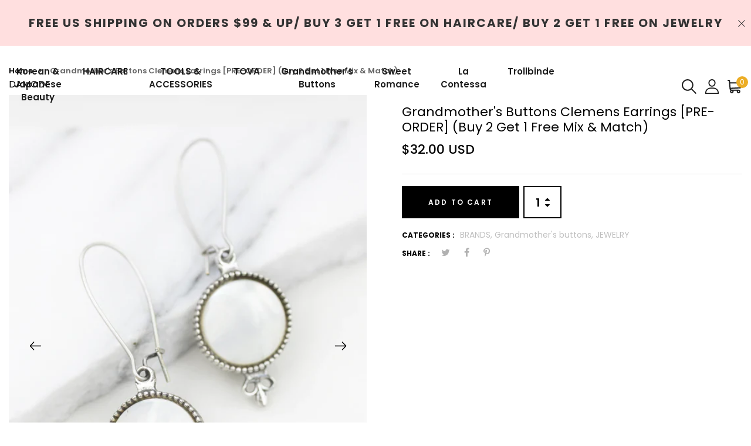

--- FILE ---
content_type: text/html; charset=utf-8
request_url: https://damodeusa.com/products/grandmothers-buttons-clemens-earrings
body_size: 27857
content:
<!DOCTYPE html>
<!--[if IE 8]><html class="no-js lt-ie9" lang="en"> <![endif]-->
<!--[if IE 9 ]><html class="ie9 no-js"> <![endif]-->
<!--[if (gt IE 9)|!(IE)]><!--> <html class="no-js"> <!--<![endif]-->
<head>

  <!-- Basic page needs ================================================== -->
  <meta charset="utf-8">
  <meta http-equiv="X-UA-Compatible" content="IE=edge">

  <!-- Title and description ================================================== -->
  <title>
    Grandmother&#39;s Buttons Clemens Earrings [PRE-ORDER] (Buy 2 Get 1 Free M &ndash; Damode USA
  </title>

  
  <meta name="description" content="MADE-TO-ORDER, PRE-ORDER. IF IN STOCK, IT WILL SHIP OUT PROMPTLY, BUT IF NOT, WE WILL SHIP ONCE IT&#39;S MADE IN AN ESTIMATED TWO WEEKS. These pearl earrings demonstrate that sometimes beauty is found in simplicity.  Their custom fleur-de-lys settings hold two hand-carved, midcentury pearl buttons made from Mississippi Riv">
  

  <!-- Helpers ================================================== -->
  <!-- /snippets/social-meta-tags.liquid -->



<link rel="shortcut icon" href="//damodeusa.com/cdn/shop/t/5/assets/favicon.png?v=63325411415762546551648148264" type="image/png" />

<link rel="apple-touch-icon-precomposed" href="//damodeusa.com/cdn/shop/t/5/assets/icon-for-mobile.png?v=127936111694927947721648148280" />
<link rel="apple-touch-icon-precomposed" sizes="57x57" href="//damodeusa.com/cdn/shop/t/5/assets/icon-for-mobile_57x57.png?v=127936111694927947721648148280" />
<link rel="apple-touch-icon-precomposed" sizes="60x60" href="//damodeusa.com/cdn/shop/t/5/assets/icon-for-mobile_60x60.png?v=127936111694927947721648148280" />
<link rel="apple-touch-icon-precomposed" sizes="72x72" href="//damodeusa.com/cdn/shop/t/5/assets/icon-for-mobile_72x72.png?v=127936111694927947721648148280" />
<link rel="apple-touch-icon-precomposed" sizes="76x76" href="//damodeusa.com/cdn/shop/t/5/assets/icon-for-mobile_76x76.png?v=127936111694927947721648148280" />
<link rel="apple-touch-icon-precomposed" sizes="114x114" href="//damodeusa.com/cdn/shop/t/5/assets/icon-for-mobile_114x114.png?v=127936111694927947721648148280" />
<link rel="apple-touch-icon-precomposed" sizes="120x120" href="//damodeusa.com/cdn/shop/t/5/assets/icon-for-mobile_120x120.png?v=127936111694927947721648148280" />
<link rel="apple-touch-icon-precomposed" sizes="144x144" href="//damodeusa.com/cdn/shop/t/5/assets/icon-for-mobile_144x144.png?v=127936111694927947721648148280" />
<link rel="apple-touch-icon-precomposed" sizes="152x152" href="//damodeusa.com/cdn/shop/t/5/assets/icon-for-mobile_152x152.png?v=127936111694927947721648148280" />



  <meta property="og:type" content="product">
  <meta property="og:title" content="Grandmother&#39;s Buttons Clemens Earrings [PRE-ORDER] (Buy 2 Get 1 Free Mix &amp; Match)">
  
  <meta property="og:image" content="http://damodeusa.com/cdn/shop/products/01-K948S_540x_1d8c4cc9-8ba9-4d89-8b96-7fa4cdd749b8_grande.webp?v=1649529704">
  <meta property="og:image:secure_url" content="https://damodeusa.com/cdn/shop/products/01-K948S_540x_1d8c4cc9-8ba9-4d89-8b96-7fa4cdd749b8_grande.webp?v=1649529704">
  
  <meta property="og:image" content="http://damodeusa.com/cdn/shop/products/01-K948S_Styled_540x_90ac3c23-7cdd-40e7-8e5c-1dee2a3e2f83_grande.webp?v=1649529703">
  <meta property="og:image:secure_url" content="https://damodeusa.com/cdn/shop/products/01-K948S_Styled_540x_90ac3c23-7cdd-40e7-8e5c-1dee2a3e2f83_grande.webp?v=1649529703">
  
  <meta property="og:price:amount" content="32.00">
  <meta property="og:price:currency" content="USD">


  <meta property="og:description" content="MADE-TO-ORDER, PRE-ORDER. IF IN STOCK, IT WILL SHIP OUT PROMPTLY, BUT IF NOT, WE WILL SHIP ONCE IT&#39;S MADE IN AN ESTIMATED TWO WEEKS. These pearl earrings demonstrate that sometimes beauty is found in simplicity.  Their custom fleur-de-lys settings hold two hand-carved, midcentury pearl buttons made from Mississippi Riv">

  <meta property="og:url" content="https://damodeusa.com/products/grandmothers-buttons-clemens-earrings">
  <meta property="og:site_name" content="Damode USA">





<meta name="twitter:card" content="summary">

  <meta name="twitter:title" content="Grandmother's Buttons Clemens Earrings [PRE-ORDER] (Buy 2 Get 1 Free Mix & Match)">
  <meta name="twitter:description" content="MADE-TO-ORDER, PRE-ORDER. IF IN STOCK, IT WILL SHIP OUT PROMPTLY, BUT IF NOT, WE WILL SHIP ONCE IT&#39;S MADE IN AN ESTIMATED TWO WEEKS. These pearl earrings demonstrate that sometimes beauty is found in simplicity.  Their custom fleur-de-lys settings hold two hand-carved, midcentury pearl buttons made from Mississippi Riv">
  <meta name="twitter:image" content="https://damodeusa.com/cdn/shop/products/01-K948S_540x_1d8c4cc9-8ba9-4d89-8b96-7fa4cdd749b8_medium.webp?v=1649529704">
  <meta name="twitter:image:width" content="240">
  <meta name="twitter:image:height" content="240">


  <link rel="canonical" href="https://damodeusa.com/products/grandmothers-buttons-clemens-earrings">
  <meta name="viewport" content="width=device-width,initial-scale=1">
  <meta name="theme-color" content="#7fc9c4">
  <link rel="icon" href="//damodeusa.com/cdn/shop/t/5/assets/favicon.png?v=63325411415762546551648148264" type="image/png" sizes="16x16">

  <!-- font -->
  

 <link href="https://fonts.googleapis.com/css?family=Amatic+SC:400,700|Poppins:200,200i,300,300i,400,400i,500,500i,600,600i,700,700i,800,800i,900,900i|Prata&display=swap" rel="stylesheet">

 <link href="https://fonts.googleapis.com/css?family=Caveat&display=swap" rel="stylesheet">


  <link href="https://fonts.googleapis.com/css?family=Roboto:300,300i,400,400i,500,500i,700,700i" rel="stylesheet">

  <!-- CSS ================================================== -->
  
  <link href="//damodeusa.com/cdn/shop/t/5/assets/timber.scss.css?v=158060211427893722941752956526" rel="stylesheet" type="text/css" media="all" />
  
  

  <link href="//damodeusa.com/cdn/shop/t/5/assets/bootstrap.min.css?v=121287910720252085271648148258" rel="stylesheet" type="text/css" media="all" />
    <link href="//damodeusa.com/cdn/shop/t/5/assets/themify-icons.css?v=17828378678609318721648148308" rel="stylesheet" type="text/css" media="all" />
  <link href="//damodeusa.com/cdn/shop/t/5/assets/font-awesome.min.css?v=21869632697367095781648148269" rel="stylesheet" type="text/css" media="all" />
  <link href="//damodeusa.com/cdn/shop/t/5/assets/iconname.css?v=36392354935465493491648148282" rel="stylesheet" type="text/css" media="all" />
  <link href="//damodeusa.com/cdn/shop/t/5/assets/slick.css?v=98340474046176884051648148306" rel="stylesheet" type="text/css" media="all" />
  <link href="//damodeusa.com/cdn/shop/t/5/assets/slick-theme.css?v=26592591803375126621648148305" rel="stylesheet" type="text/css" media="all" />
  <link href="//damodeusa.com/cdn/shop/t/5/assets/jquery.fancybox.min.css?v=55675584413537998841648148292" rel="stylesheet" type="text/css" media="all" />
  <link href="//damodeusa.com/cdn/shop/t/5/assets/style-main.scss.css?v=136999818560834682711648148332" rel="stylesheet" type="text/css" media="all" />
  <link href="//damodeusa.com/cdn/shop/t/5/assets/engo-customize.scss.css?v=166741912696396489981752956217" rel="stylesheet" type="text/css" media="all" />
   <link href="//damodeusa.com/cdn/shop/t/5/assets/owl.carousel.min.css?v=70516089817612781961648148299" rel="stylesheet" type="text/css" media="all" />
  <link href="//damodeusa.com/cdn/shop/t/5/assets/owl.theme.default.min.css?v=135046118358282713361648148301" rel="stylesheet" type="text/css" media="all" />
  

  <!-- Header hook for plugins ================================================== -->
  <script>window.performance && window.performance.mark && window.performance.mark('shopify.content_for_header.start');</script><meta name="google-site-verification" content="kwSfDEhBcRPpJDEblz6O9S5jecVN3J-TogLxKgiy5_o">
<meta name="facebook-domain-verification" content="k5t9u2je8vtax2dg4vfgrj6gs25kzg">
<meta name="google-site-verification" content="NdvuqligcX2en-pHj8d4X1BXje75xjP3A6z1QDSsj-Q">
<meta id="shopify-digital-wallet" name="shopify-digital-wallet" content="/55047782617/digital_wallets/dialog">
<meta name="shopify-checkout-api-token" content="f49ccc46dad67c491001bd0fef7ac62c">
<meta id="in-context-paypal-metadata" data-shop-id="55047782617" data-venmo-supported="true" data-environment="production" data-locale="en_US" data-paypal-v4="true" data-currency="USD">
<link rel="alternate" type="application/json+oembed" href="https://damodeusa.com/products/grandmothers-buttons-clemens-earrings.oembed">
<script async="async" src="/checkouts/internal/preloads.js?locale=en-US"></script>
<link rel="preconnect" href="https://shop.app" crossorigin="anonymous">
<script async="async" src="https://shop.app/checkouts/internal/preloads.js?locale=en-US&shop_id=55047782617" crossorigin="anonymous"></script>
<script id="apple-pay-shop-capabilities" type="application/json">{"shopId":55047782617,"countryCode":"US","currencyCode":"USD","merchantCapabilities":["supports3DS"],"merchantId":"gid:\/\/shopify\/Shop\/55047782617","merchantName":"Damode USA","requiredBillingContactFields":["postalAddress","email"],"requiredShippingContactFields":["postalAddress","email"],"shippingType":"shipping","supportedNetworks":["visa","masterCard","amex","discover","elo","jcb"],"total":{"type":"pending","label":"Damode USA","amount":"1.00"},"shopifyPaymentsEnabled":true,"supportsSubscriptions":true}</script>
<script id="shopify-features" type="application/json">{"accessToken":"f49ccc46dad67c491001bd0fef7ac62c","betas":["rich-media-storefront-analytics"],"domain":"damodeusa.com","predictiveSearch":true,"shopId":55047782617,"locale":"en"}</script>
<script>var Shopify = Shopify || {};
Shopify.shop = "shop-my-unique-jewelry.myshopify.com";
Shopify.locale = "en";
Shopify.currency = {"active":"USD","rate":"1.0"};
Shopify.country = "US";
Shopify.theme = {"name":"Lartique home1 with Installments message","id":131611132121,"schema_name":"Lartique","schema_version":"1.0.1","theme_store_id":null,"role":"main"};
Shopify.theme.handle = "null";
Shopify.theme.style = {"id":null,"handle":null};
Shopify.cdnHost = "damodeusa.com/cdn";
Shopify.routes = Shopify.routes || {};
Shopify.routes.root = "/";</script>
<script type="module">!function(o){(o.Shopify=o.Shopify||{}).modules=!0}(window);</script>
<script>!function(o){function n(){var o=[];function n(){o.push(Array.prototype.slice.apply(arguments))}return n.q=o,n}var t=o.Shopify=o.Shopify||{};t.loadFeatures=n(),t.autoloadFeatures=n()}(window);</script>
<script>
  window.ShopifyPay = window.ShopifyPay || {};
  window.ShopifyPay.apiHost = "shop.app\/pay";
  window.ShopifyPay.redirectState = null;
</script>
<script id="shop-js-analytics" type="application/json">{"pageType":"product"}</script>
<script defer="defer" async type="module" src="//damodeusa.com/cdn/shopifycloud/shop-js/modules/v2/client.init-shop-cart-sync_BN7fPSNr.en.esm.js"></script>
<script defer="defer" async type="module" src="//damodeusa.com/cdn/shopifycloud/shop-js/modules/v2/chunk.common_Cbph3Kss.esm.js"></script>
<script defer="defer" async type="module" src="//damodeusa.com/cdn/shopifycloud/shop-js/modules/v2/chunk.modal_DKumMAJ1.esm.js"></script>
<script type="module">
  await import("//damodeusa.com/cdn/shopifycloud/shop-js/modules/v2/client.init-shop-cart-sync_BN7fPSNr.en.esm.js");
await import("//damodeusa.com/cdn/shopifycloud/shop-js/modules/v2/chunk.common_Cbph3Kss.esm.js");
await import("//damodeusa.com/cdn/shopifycloud/shop-js/modules/v2/chunk.modal_DKumMAJ1.esm.js");

  window.Shopify.SignInWithShop?.initShopCartSync?.({"fedCMEnabled":true,"windoidEnabled":true});

</script>
<script>
  window.Shopify = window.Shopify || {};
  if (!window.Shopify.featureAssets) window.Shopify.featureAssets = {};
  window.Shopify.featureAssets['shop-js'] = {"shop-cart-sync":["modules/v2/client.shop-cart-sync_CJVUk8Jm.en.esm.js","modules/v2/chunk.common_Cbph3Kss.esm.js","modules/v2/chunk.modal_DKumMAJ1.esm.js"],"init-fed-cm":["modules/v2/client.init-fed-cm_7Fvt41F4.en.esm.js","modules/v2/chunk.common_Cbph3Kss.esm.js","modules/v2/chunk.modal_DKumMAJ1.esm.js"],"init-shop-email-lookup-coordinator":["modules/v2/client.init-shop-email-lookup-coordinator_Cc088_bR.en.esm.js","modules/v2/chunk.common_Cbph3Kss.esm.js","modules/v2/chunk.modal_DKumMAJ1.esm.js"],"init-windoid":["modules/v2/client.init-windoid_hPopwJRj.en.esm.js","modules/v2/chunk.common_Cbph3Kss.esm.js","modules/v2/chunk.modal_DKumMAJ1.esm.js"],"shop-button":["modules/v2/client.shop-button_B0jaPSNF.en.esm.js","modules/v2/chunk.common_Cbph3Kss.esm.js","modules/v2/chunk.modal_DKumMAJ1.esm.js"],"shop-cash-offers":["modules/v2/client.shop-cash-offers_DPIskqss.en.esm.js","modules/v2/chunk.common_Cbph3Kss.esm.js","modules/v2/chunk.modal_DKumMAJ1.esm.js"],"shop-toast-manager":["modules/v2/client.shop-toast-manager_CK7RT69O.en.esm.js","modules/v2/chunk.common_Cbph3Kss.esm.js","modules/v2/chunk.modal_DKumMAJ1.esm.js"],"init-shop-cart-sync":["modules/v2/client.init-shop-cart-sync_BN7fPSNr.en.esm.js","modules/v2/chunk.common_Cbph3Kss.esm.js","modules/v2/chunk.modal_DKumMAJ1.esm.js"],"init-customer-accounts-sign-up":["modules/v2/client.init-customer-accounts-sign-up_CfPf4CXf.en.esm.js","modules/v2/client.shop-login-button_DeIztwXF.en.esm.js","modules/v2/chunk.common_Cbph3Kss.esm.js","modules/v2/chunk.modal_DKumMAJ1.esm.js"],"pay-button":["modules/v2/client.pay-button_CgIwFSYN.en.esm.js","modules/v2/chunk.common_Cbph3Kss.esm.js","modules/v2/chunk.modal_DKumMAJ1.esm.js"],"init-customer-accounts":["modules/v2/client.init-customer-accounts_DQ3x16JI.en.esm.js","modules/v2/client.shop-login-button_DeIztwXF.en.esm.js","modules/v2/chunk.common_Cbph3Kss.esm.js","modules/v2/chunk.modal_DKumMAJ1.esm.js"],"avatar":["modules/v2/client.avatar_BTnouDA3.en.esm.js"],"init-shop-for-new-customer-accounts":["modules/v2/client.init-shop-for-new-customer-accounts_CsZy_esa.en.esm.js","modules/v2/client.shop-login-button_DeIztwXF.en.esm.js","modules/v2/chunk.common_Cbph3Kss.esm.js","modules/v2/chunk.modal_DKumMAJ1.esm.js"],"shop-follow-button":["modules/v2/client.shop-follow-button_BRMJjgGd.en.esm.js","modules/v2/chunk.common_Cbph3Kss.esm.js","modules/v2/chunk.modal_DKumMAJ1.esm.js"],"checkout-modal":["modules/v2/client.checkout-modal_B9Drz_yf.en.esm.js","modules/v2/chunk.common_Cbph3Kss.esm.js","modules/v2/chunk.modal_DKumMAJ1.esm.js"],"shop-login-button":["modules/v2/client.shop-login-button_DeIztwXF.en.esm.js","modules/v2/chunk.common_Cbph3Kss.esm.js","modules/v2/chunk.modal_DKumMAJ1.esm.js"],"lead-capture":["modules/v2/client.lead-capture_DXYzFM3R.en.esm.js","modules/v2/chunk.common_Cbph3Kss.esm.js","modules/v2/chunk.modal_DKumMAJ1.esm.js"],"shop-login":["modules/v2/client.shop-login_CA5pJqmO.en.esm.js","modules/v2/chunk.common_Cbph3Kss.esm.js","modules/v2/chunk.modal_DKumMAJ1.esm.js"],"payment-terms":["modules/v2/client.payment-terms_BxzfvcZJ.en.esm.js","modules/v2/chunk.common_Cbph3Kss.esm.js","modules/v2/chunk.modal_DKumMAJ1.esm.js"]};
</script>
<script id="__st">var __st={"a":55047782617,"offset":-21600,"reqid":"ea104ce4-c873-4a24-a226-8f02a7535c20-1770135155","pageurl":"damodeusa.com\/products\/grandmothers-buttons-clemens-earrings","u":"d734567b705c","p":"product","rtyp":"product","rid":7631714779353};</script>
<script>window.ShopifyPaypalV4VisibilityTracking = true;</script>
<script id="captcha-bootstrap">!function(){'use strict';const t='contact',e='account',n='new_comment',o=[[t,t],['blogs',n],['comments',n],[t,'customer']],c=[[e,'customer_login'],[e,'guest_login'],[e,'recover_customer_password'],[e,'create_customer']],r=t=>t.map((([t,e])=>`form[action*='/${t}']:not([data-nocaptcha='true']) input[name='form_type'][value='${e}']`)).join(','),a=t=>()=>t?[...document.querySelectorAll(t)].map((t=>t.form)):[];function s(){const t=[...o],e=r(t);return a(e)}const i='password',u='form_key',d=['recaptcha-v3-token','g-recaptcha-response','h-captcha-response',i],f=()=>{try{return window.sessionStorage}catch{return}},m='__shopify_v',_=t=>t.elements[u];function p(t,e,n=!1){try{const o=window.sessionStorage,c=JSON.parse(o.getItem(e)),{data:r}=function(t){const{data:e,action:n}=t;return t[m]||n?{data:e,action:n}:{data:t,action:n}}(c);for(const[e,n]of Object.entries(r))t.elements[e]&&(t.elements[e].value=n);n&&o.removeItem(e)}catch(o){console.error('form repopulation failed',{error:o})}}const l='form_type',E='cptcha';function T(t){t.dataset[E]=!0}const w=window,h=w.document,L='Shopify',v='ce_forms',y='captcha';let A=!1;((t,e)=>{const n=(g='f06e6c50-85a8-45c8-87d0-21a2b65856fe',I='https://cdn.shopify.com/shopifycloud/storefront-forms-hcaptcha/ce_storefront_forms_captcha_hcaptcha.v1.5.2.iife.js',D={infoText:'Protected by hCaptcha',privacyText:'Privacy',termsText:'Terms'},(t,e,n)=>{const o=w[L][v],c=o.bindForm;if(c)return c(t,g,e,D).then(n);var r;o.q.push([[t,g,e,D],n]),r=I,A||(h.body.append(Object.assign(h.createElement('script'),{id:'captcha-provider',async:!0,src:r})),A=!0)});var g,I,D;w[L]=w[L]||{},w[L][v]=w[L][v]||{},w[L][v].q=[],w[L][y]=w[L][y]||{},w[L][y].protect=function(t,e){n(t,void 0,e),T(t)},Object.freeze(w[L][y]),function(t,e,n,w,h,L){const[v,y,A,g]=function(t,e,n){const i=e?o:[],u=t?c:[],d=[...i,...u],f=r(d),m=r(i),_=r(d.filter((([t,e])=>n.includes(e))));return[a(f),a(m),a(_),s()]}(w,h,L),I=t=>{const e=t.target;return e instanceof HTMLFormElement?e:e&&e.form},D=t=>v().includes(t);t.addEventListener('submit',(t=>{const e=I(t);if(!e)return;const n=D(e)&&!e.dataset.hcaptchaBound&&!e.dataset.recaptchaBound,o=_(e),c=g().includes(e)&&(!o||!o.value);(n||c)&&t.preventDefault(),c&&!n&&(function(t){try{if(!f())return;!function(t){const e=f();if(!e)return;const n=_(t);if(!n)return;const o=n.value;o&&e.removeItem(o)}(t);const e=Array.from(Array(32),(()=>Math.random().toString(36)[2])).join('');!function(t,e){_(t)||t.append(Object.assign(document.createElement('input'),{type:'hidden',name:u})),t.elements[u].value=e}(t,e),function(t,e){const n=f();if(!n)return;const o=[...t.querySelectorAll(`input[type='${i}']`)].map((({name:t})=>t)),c=[...d,...o],r={};for(const[a,s]of new FormData(t).entries())c.includes(a)||(r[a]=s);n.setItem(e,JSON.stringify({[m]:1,action:t.action,data:r}))}(t,e)}catch(e){console.error('failed to persist form',e)}}(e),e.submit())}));const S=(t,e)=>{t&&!t.dataset[E]&&(n(t,e.some((e=>e===t))),T(t))};for(const o of['focusin','change'])t.addEventListener(o,(t=>{const e=I(t);D(e)&&S(e,y())}));const B=e.get('form_key'),M=e.get(l),P=B&&M;t.addEventListener('DOMContentLoaded',(()=>{const t=y();if(P)for(const e of t)e.elements[l].value===M&&p(e,B);[...new Set([...A(),...v().filter((t=>'true'===t.dataset.shopifyCaptcha))])].forEach((e=>S(e,t)))}))}(h,new URLSearchParams(w.location.search),n,t,e,['guest_login'])})(!1,!0)}();</script>
<script integrity="sha256-4kQ18oKyAcykRKYeNunJcIwy7WH5gtpwJnB7kiuLZ1E=" data-source-attribution="shopify.loadfeatures" defer="defer" src="//damodeusa.com/cdn/shopifycloud/storefront/assets/storefront/load_feature-a0a9edcb.js" crossorigin="anonymous"></script>
<script crossorigin="anonymous" defer="defer" src="//damodeusa.com/cdn/shopifycloud/storefront/assets/shopify_pay/storefront-65b4c6d7.js?v=20250812"></script>
<script data-source-attribution="shopify.dynamic_checkout.dynamic.init">var Shopify=Shopify||{};Shopify.PaymentButton=Shopify.PaymentButton||{isStorefrontPortableWallets:!0,init:function(){window.Shopify.PaymentButton.init=function(){};var t=document.createElement("script");t.src="https://damodeusa.com/cdn/shopifycloud/portable-wallets/latest/portable-wallets.en.js",t.type="module",document.head.appendChild(t)}};
</script>
<script data-source-attribution="shopify.dynamic_checkout.buyer_consent">
  function portableWalletsHideBuyerConsent(e){var t=document.getElementById("shopify-buyer-consent"),n=document.getElementById("shopify-subscription-policy-button");t&&n&&(t.classList.add("hidden"),t.setAttribute("aria-hidden","true"),n.removeEventListener("click",e))}function portableWalletsShowBuyerConsent(e){var t=document.getElementById("shopify-buyer-consent"),n=document.getElementById("shopify-subscription-policy-button");t&&n&&(t.classList.remove("hidden"),t.removeAttribute("aria-hidden"),n.addEventListener("click",e))}window.Shopify?.PaymentButton&&(window.Shopify.PaymentButton.hideBuyerConsent=portableWalletsHideBuyerConsent,window.Shopify.PaymentButton.showBuyerConsent=portableWalletsShowBuyerConsent);
</script>
<script data-source-attribution="shopify.dynamic_checkout.cart.bootstrap">document.addEventListener("DOMContentLoaded",(function(){function t(){return document.querySelector("shopify-accelerated-checkout-cart, shopify-accelerated-checkout")}if(t())Shopify.PaymentButton.init();else{new MutationObserver((function(e,n){t()&&(Shopify.PaymentButton.init(),n.disconnect())})).observe(document.body,{childList:!0,subtree:!0})}}));
</script>
<link id="shopify-accelerated-checkout-styles" rel="stylesheet" media="screen" href="https://damodeusa.com/cdn/shopifycloud/portable-wallets/latest/accelerated-checkout-backwards-compat.css" crossorigin="anonymous">
<style id="shopify-accelerated-checkout-cart">
        #shopify-buyer-consent {
  margin-top: 1em;
  display: inline-block;
  width: 100%;
}

#shopify-buyer-consent.hidden {
  display: none;
}

#shopify-subscription-policy-button {
  background: none;
  border: none;
  padding: 0;
  text-decoration: underline;
  font-size: inherit;
  cursor: pointer;
}

#shopify-subscription-policy-button::before {
  box-shadow: none;
}

      </style>

<script>window.performance && window.performance.mark && window.performance.mark('shopify.content_for_header.end');</script>
  <!-- /snippets/oldIE-js.liquid -->


<!--[if lt IE 9]>
<script src="//cdnjs.cloudflare.com/ajax/libs/html5shiv/3.7.2/html5shiv.min.js" type="text/javascript"></script>
<script src="//damodeusa.com/cdn/shop/t/5/assets/respond.min.js?v=362" type="text/javascript"></script>
<link href="//damodeusa.com/cdn/shop/t/5/assets/respond-proxy.html" id="respond-proxy" rel="respond-proxy" />
<link href="//damodeusa.com/search?q=9329444530a17e9b021ca0898fb05025" id="respond-redirect" rel="respond-redirect" />
<script src="//damodeusa.com/search?q=9329444530a17e9b021ca0898fb05025" type="text/javascript"></script>
<![endif]-->


  
  <script src="//damodeusa.com/cdn/shop/t/5/assets/jquery-3.5.0.min.js?v=16874778797910128561648148289" type="text/javascript"></script>
  <script src="//damodeusa.com/cdn/shopifycloud/storefront/assets/themes_support/api.jquery-7ab1a3a4.js" type="text/javascript"></script>
  <script src="//damodeusa.com/cdn/shop/t/5/assets/modernizr-2.8.3.min.js?v=174727525422211915231648148296" type="text/javascript"></script>
  <script src="//damodeusa.com/cdn/shopifycloud/storefront/assets/themes_support/option_selection-b017cd28.js" type="text/javascript"></script>


  <script>
    window.ajax_cart = true;
    window.money_format = '${{amount}} USD';
    window.shop_currency = 'USD';
    window.show_multiple_currencies = true;
    window.loading_url = "//damodeusa.com/cdn/shop/t/5/assets/loader.gif?v=9076874988191347041648148294";
    window.use_color_swatch = true;
    window.product_image_resize = true;
    window.enable_sidebar_multiple_choice = true;

    window.file_url = "//damodeusa.com/cdn/shop/files/?v=362";
    window.asset_url = "";
    window.images_size = {
      is_crop: true,
      ratio_width : 1,
      ratio_height : 1,
    };
    window.inventory_text = {
      in_stock: "In Stock",
      many_in_stock: "Translation missing: en.products.product.many_in_stock",
      out_of_stock: "Out Of Stock",
      add_to_cart: "Add to Cart",
      sold_out: "Sold Out",
      unavailable: "Unavailable"
    };

    window.sidebar_toggle = {
      show_sidebar_toggle: "Translation missing: en.general.sidebar_toggle.show_sidebar_toggle",
      hide_sidebar_toggle: "Translation missing: en.general.sidebar_toggle.hide_sidebar_toggle"
    };

  </script>

  
  

  <!-- /snippets/social-meta-tags.liquid -->



<link rel="shortcut icon" href="//damodeusa.com/cdn/shop/t/5/assets/favicon.png?v=63325411415762546551648148264" type="image/png" />

<link rel="apple-touch-icon-precomposed" href="//damodeusa.com/cdn/shop/t/5/assets/icon-for-mobile.png?v=127936111694927947721648148280" />
<link rel="apple-touch-icon-precomposed" sizes="57x57" href="//damodeusa.com/cdn/shop/t/5/assets/icon-for-mobile_57x57.png?v=127936111694927947721648148280" />
<link rel="apple-touch-icon-precomposed" sizes="60x60" href="//damodeusa.com/cdn/shop/t/5/assets/icon-for-mobile_60x60.png?v=127936111694927947721648148280" />
<link rel="apple-touch-icon-precomposed" sizes="72x72" href="//damodeusa.com/cdn/shop/t/5/assets/icon-for-mobile_72x72.png?v=127936111694927947721648148280" />
<link rel="apple-touch-icon-precomposed" sizes="76x76" href="//damodeusa.com/cdn/shop/t/5/assets/icon-for-mobile_76x76.png?v=127936111694927947721648148280" />
<link rel="apple-touch-icon-precomposed" sizes="114x114" href="//damodeusa.com/cdn/shop/t/5/assets/icon-for-mobile_114x114.png?v=127936111694927947721648148280" />
<link rel="apple-touch-icon-precomposed" sizes="120x120" href="//damodeusa.com/cdn/shop/t/5/assets/icon-for-mobile_120x120.png?v=127936111694927947721648148280" />
<link rel="apple-touch-icon-precomposed" sizes="144x144" href="//damodeusa.com/cdn/shop/t/5/assets/icon-for-mobile_144x144.png?v=127936111694927947721648148280" />
<link rel="apple-touch-icon-precomposed" sizes="152x152" href="//damodeusa.com/cdn/shop/t/5/assets/icon-for-mobile_152x152.png?v=127936111694927947721648148280" />



  <meta property="og:type" content="product">
  <meta property="og:title" content="Grandmother&#39;s Buttons Clemens Earrings [PRE-ORDER] (Buy 2 Get 1 Free Mix &amp; Match)">
  
  <meta property="og:image" content="http://damodeusa.com/cdn/shop/products/01-K948S_540x_1d8c4cc9-8ba9-4d89-8b96-7fa4cdd749b8_grande.webp?v=1649529704">
  <meta property="og:image:secure_url" content="https://damodeusa.com/cdn/shop/products/01-K948S_540x_1d8c4cc9-8ba9-4d89-8b96-7fa4cdd749b8_grande.webp?v=1649529704">
  
  <meta property="og:image" content="http://damodeusa.com/cdn/shop/products/01-K948S_Styled_540x_90ac3c23-7cdd-40e7-8e5c-1dee2a3e2f83_grande.webp?v=1649529703">
  <meta property="og:image:secure_url" content="https://damodeusa.com/cdn/shop/products/01-K948S_Styled_540x_90ac3c23-7cdd-40e7-8e5c-1dee2a3e2f83_grande.webp?v=1649529703">
  
  <meta property="og:price:amount" content="32.00">
  <meta property="og:price:currency" content="USD">


  <meta property="og:description" content="MADE-TO-ORDER, PRE-ORDER. IF IN STOCK, IT WILL SHIP OUT PROMPTLY, BUT IF NOT, WE WILL SHIP ONCE IT&#39;S MADE IN AN ESTIMATED TWO WEEKS. These pearl earrings demonstrate that sometimes beauty is found in simplicity.  Their custom fleur-de-lys settings hold two hand-carved, midcentury pearl buttons made from Mississippi Riv">

  <meta property="og:url" content="https://damodeusa.com/products/grandmothers-buttons-clemens-earrings">
  <meta property="og:site_name" content="Damode USA">





<meta name="twitter:card" content="summary">

  <meta name="twitter:title" content="Grandmother's Buttons Clemens Earrings [PRE-ORDER] (Buy 2 Get 1 Free Mix & Match)">
  <meta name="twitter:description" content="MADE-TO-ORDER, PRE-ORDER. IF IN STOCK, IT WILL SHIP OUT PROMPTLY, BUT IF NOT, WE WILL SHIP ONCE IT&#39;S MADE IN AN ESTIMATED TWO WEEKS. These pearl earrings demonstrate that sometimes beauty is found in simplicity.  Their custom fleur-de-lys settings hold two hand-carved, midcentury pearl buttons made from Mississippi Riv">
  <meta name="twitter:image" content="https://damodeusa.com/cdn/shop/products/01-K948S_540x_1d8c4cc9-8ba9-4d89-8b96-7fa4cdd749b8_medium.webp?v=1649529704">
  <meta name="twitter:image:width" content="240">
  <meta name="twitter:image:height" content="240">



<link href="https://monorail-edge.shopifysvc.com" rel="dns-prefetch">
<script>(function(){if ("sendBeacon" in navigator && "performance" in window) {try {var session_token_from_headers = performance.getEntriesByType('navigation')[0].serverTiming.find(x => x.name == '_s').description;} catch {var session_token_from_headers = undefined;}var session_cookie_matches = document.cookie.match(/_shopify_s=([^;]*)/);var session_token_from_cookie = session_cookie_matches && session_cookie_matches.length === 2 ? session_cookie_matches[1] : "";var session_token = session_token_from_headers || session_token_from_cookie || "";function handle_abandonment_event(e) {var entries = performance.getEntries().filter(function(entry) {return /monorail-edge.shopifysvc.com/.test(entry.name);});if (!window.abandonment_tracked && entries.length === 0) {window.abandonment_tracked = true;var currentMs = Date.now();var navigation_start = performance.timing.navigationStart;var payload = {shop_id: 55047782617,url: window.location.href,navigation_start,duration: currentMs - navigation_start,session_token,page_type: "product"};window.navigator.sendBeacon("https://monorail-edge.shopifysvc.com/v1/produce", JSON.stringify({schema_id: "online_store_buyer_site_abandonment/1.1",payload: payload,metadata: {event_created_at_ms: currentMs,event_sent_at_ms: currentMs}}));}}window.addEventListener('pagehide', handle_abandonment_event);}}());</script>
<script id="web-pixels-manager-setup">(function e(e,d,r,n,o){if(void 0===o&&(o={}),!Boolean(null===(a=null===(i=window.Shopify)||void 0===i?void 0:i.analytics)||void 0===a?void 0:a.replayQueue)){var i,a;window.Shopify=window.Shopify||{};var t=window.Shopify;t.analytics=t.analytics||{};var s=t.analytics;s.replayQueue=[],s.publish=function(e,d,r){return s.replayQueue.push([e,d,r]),!0};try{self.performance.mark("wpm:start")}catch(e){}var l=function(){var e={modern:/Edge?\/(1{2}[4-9]|1[2-9]\d|[2-9]\d{2}|\d{4,})\.\d+(\.\d+|)|Firefox\/(1{2}[4-9]|1[2-9]\d|[2-9]\d{2}|\d{4,})\.\d+(\.\d+|)|Chrom(ium|e)\/(9{2}|\d{3,})\.\d+(\.\d+|)|(Maci|X1{2}).+ Version\/(15\.\d+|(1[6-9]|[2-9]\d|\d{3,})\.\d+)([,.]\d+|)( \(\w+\)|)( Mobile\/\w+|) Safari\/|Chrome.+OPR\/(9{2}|\d{3,})\.\d+\.\d+|(CPU[ +]OS|iPhone[ +]OS|CPU[ +]iPhone|CPU IPhone OS|CPU iPad OS)[ +]+(15[._]\d+|(1[6-9]|[2-9]\d|\d{3,})[._]\d+)([._]\d+|)|Android:?[ /-](13[3-9]|1[4-9]\d|[2-9]\d{2}|\d{4,})(\.\d+|)(\.\d+|)|Android.+Firefox\/(13[5-9]|1[4-9]\d|[2-9]\d{2}|\d{4,})\.\d+(\.\d+|)|Android.+Chrom(ium|e)\/(13[3-9]|1[4-9]\d|[2-9]\d{2}|\d{4,})\.\d+(\.\d+|)|SamsungBrowser\/([2-9]\d|\d{3,})\.\d+/,legacy:/Edge?\/(1[6-9]|[2-9]\d|\d{3,})\.\d+(\.\d+|)|Firefox\/(5[4-9]|[6-9]\d|\d{3,})\.\d+(\.\d+|)|Chrom(ium|e)\/(5[1-9]|[6-9]\d|\d{3,})\.\d+(\.\d+|)([\d.]+$|.*Safari\/(?![\d.]+ Edge\/[\d.]+$))|(Maci|X1{2}).+ Version\/(10\.\d+|(1[1-9]|[2-9]\d|\d{3,})\.\d+)([,.]\d+|)( \(\w+\)|)( Mobile\/\w+|) Safari\/|Chrome.+OPR\/(3[89]|[4-9]\d|\d{3,})\.\d+\.\d+|(CPU[ +]OS|iPhone[ +]OS|CPU[ +]iPhone|CPU IPhone OS|CPU iPad OS)[ +]+(10[._]\d+|(1[1-9]|[2-9]\d|\d{3,})[._]\d+)([._]\d+|)|Android:?[ /-](13[3-9]|1[4-9]\d|[2-9]\d{2}|\d{4,})(\.\d+|)(\.\d+|)|Mobile Safari.+OPR\/([89]\d|\d{3,})\.\d+\.\d+|Android.+Firefox\/(13[5-9]|1[4-9]\d|[2-9]\d{2}|\d{4,})\.\d+(\.\d+|)|Android.+Chrom(ium|e)\/(13[3-9]|1[4-9]\d|[2-9]\d{2}|\d{4,})\.\d+(\.\d+|)|Android.+(UC? ?Browser|UCWEB|U3)[ /]?(15\.([5-9]|\d{2,})|(1[6-9]|[2-9]\d|\d{3,})\.\d+)\.\d+|SamsungBrowser\/(5\.\d+|([6-9]|\d{2,})\.\d+)|Android.+MQ{2}Browser\/(14(\.(9|\d{2,})|)|(1[5-9]|[2-9]\d|\d{3,})(\.\d+|))(\.\d+|)|K[Aa][Ii]OS\/(3\.\d+|([4-9]|\d{2,})\.\d+)(\.\d+|)/},d=e.modern,r=e.legacy,n=navigator.userAgent;return n.match(d)?"modern":n.match(r)?"legacy":"unknown"}(),u="modern"===l?"modern":"legacy",c=(null!=n?n:{modern:"",legacy:""})[u],f=function(e){return[e.baseUrl,"/wpm","/b",e.hashVersion,"modern"===e.buildTarget?"m":"l",".js"].join("")}({baseUrl:d,hashVersion:r,buildTarget:u}),m=function(e){var d=e.version,r=e.bundleTarget,n=e.surface,o=e.pageUrl,i=e.monorailEndpoint;return{emit:function(e){var a=e.status,t=e.errorMsg,s=(new Date).getTime(),l=JSON.stringify({metadata:{event_sent_at_ms:s},events:[{schema_id:"web_pixels_manager_load/3.1",payload:{version:d,bundle_target:r,page_url:o,status:a,surface:n,error_msg:t},metadata:{event_created_at_ms:s}}]});if(!i)return console&&console.warn&&console.warn("[Web Pixels Manager] No Monorail endpoint provided, skipping logging."),!1;try{return self.navigator.sendBeacon.bind(self.navigator)(i,l)}catch(e){}var u=new XMLHttpRequest;try{return u.open("POST",i,!0),u.setRequestHeader("Content-Type","text/plain"),u.send(l),!0}catch(e){return console&&console.warn&&console.warn("[Web Pixels Manager] Got an unhandled error while logging to Monorail."),!1}}}}({version:r,bundleTarget:l,surface:e.surface,pageUrl:self.location.href,monorailEndpoint:e.monorailEndpoint});try{o.browserTarget=l,function(e){var d=e.src,r=e.async,n=void 0===r||r,o=e.onload,i=e.onerror,a=e.sri,t=e.scriptDataAttributes,s=void 0===t?{}:t,l=document.createElement("script"),u=document.querySelector("head"),c=document.querySelector("body");if(l.async=n,l.src=d,a&&(l.integrity=a,l.crossOrigin="anonymous"),s)for(var f in s)if(Object.prototype.hasOwnProperty.call(s,f))try{l.dataset[f]=s[f]}catch(e){}if(o&&l.addEventListener("load",o),i&&l.addEventListener("error",i),u)u.appendChild(l);else{if(!c)throw new Error("Did not find a head or body element to append the script");c.appendChild(l)}}({src:f,async:!0,onload:function(){if(!function(){var e,d;return Boolean(null===(d=null===(e=window.Shopify)||void 0===e?void 0:e.analytics)||void 0===d?void 0:d.initialized)}()){var d=window.webPixelsManager.init(e)||void 0;if(d){var r=window.Shopify.analytics;r.replayQueue.forEach((function(e){var r=e[0],n=e[1],o=e[2];d.publishCustomEvent(r,n,o)})),r.replayQueue=[],r.publish=d.publishCustomEvent,r.visitor=d.visitor,r.initialized=!0}}},onerror:function(){return m.emit({status:"failed",errorMsg:"".concat(f," has failed to load")})},sri:function(e){var d=/^sha384-[A-Za-z0-9+/=]+$/;return"string"==typeof e&&d.test(e)}(c)?c:"",scriptDataAttributes:o}),m.emit({status:"loading"})}catch(e){m.emit({status:"failed",errorMsg:(null==e?void 0:e.message)||"Unknown error"})}}})({shopId: 55047782617,storefrontBaseUrl: "https://damodeusa.com",extensionsBaseUrl: "https://extensions.shopifycdn.com/cdn/shopifycloud/web-pixels-manager",monorailEndpoint: "https://monorail-edge.shopifysvc.com/unstable/produce_batch",surface: "storefront-renderer",enabledBetaFlags: ["2dca8a86"],webPixelsConfigList: [{"id":"533397721","configuration":"{\"config\":\"{\\\"pixel_id\\\":\\\"GT-5NTRX25\\\",\\\"target_country\\\":\\\"US\\\",\\\"gtag_events\\\":[{\\\"type\\\":\\\"purchase\\\",\\\"action_label\\\":\\\"MC-7ZX3PTK74T\\\"},{\\\"type\\\":\\\"page_view\\\",\\\"action_label\\\":\\\"MC-7ZX3PTK74T\\\"},{\\\"type\\\":\\\"view_item\\\",\\\"action_label\\\":\\\"MC-7ZX3PTK74T\\\"}],\\\"enable_monitoring_mode\\\":false}\"}","eventPayloadVersion":"v1","runtimeContext":"OPEN","scriptVersion":"b2a88bafab3e21179ed38636efcd8a93","type":"APP","apiClientId":1780363,"privacyPurposes":[],"dataSharingAdjustments":{"protectedCustomerApprovalScopes":["read_customer_address","read_customer_email","read_customer_name","read_customer_personal_data","read_customer_phone"]}},{"id":"168362201","configuration":"{\"pixel_id\":\"432115938661343\",\"pixel_type\":\"facebook_pixel\",\"metaapp_system_user_token\":\"-\"}","eventPayloadVersion":"v1","runtimeContext":"OPEN","scriptVersion":"ca16bc87fe92b6042fbaa3acc2fbdaa6","type":"APP","apiClientId":2329312,"privacyPurposes":["ANALYTICS","MARKETING","SALE_OF_DATA"],"dataSharingAdjustments":{"protectedCustomerApprovalScopes":["read_customer_address","read_customer_email","read_customer_name","read_customer_personal_data","read_customer_phone"]}},{"id":"shopify-app-pixel","configuration":"{}","eventPayloadVersion":"v1","runtimeContext":"STRICT","scriptVersion":"0450","apiClientId":"shopify-pixel","type":"APP","privacyPurposes":["ANALYTICS","MARKETING"]},{"id":"shopify-custom-pixel","eventPayloadVersion":"v1","runtimeContext":"LAX","scriptVersion":"0450","apiClientId":"shopify-pixel","type":"CUSTOM","privacyPurposes":["ANALYTICS","MARKETING"]}],isMerchantRequest: false,initData: {"shop":{"name":"Damode USA","paymentSettings":{"currencyCode":"USD"},"myshopifyDomain":"shop-my-unique-jewelry.myshopify.com","countryCode":"US","storefrontUrl":"https:\/\/damodeusa.com"},"customer":null,"cart":null,"checkout":null,"productVariants":[{"price":{"amount":32.0,"currencyCode":"USD"},"product":{"title":"Grandmother's Buttons Clemens Earrings [PRE-ORDER] (Buy 2 Get 1 Free Mix \u0026 Match)","vendor":"Grandmother's Buttons","id":"7631714779353","untranslatedTitle":"Grandmother's Buttons Clemens Earrings [PRE-ORDER] (Buy 2 Get 1 Free Mix \u0026 Match)","url":"\/products\/grandmothers-buttons-clemens-earrings","type":"earrings"},"id":"42667056529625","image":{"src":"\/\/damodeusa.com\/cdn\/shop\/products\/01-K948S_540x_1d8c4cc9-8ba9-4d89-8b96-7fa4cdd749b8.webp?v=1649529704"},"sku":"","title":"Default Title","untranslatedTitle":"Default Title"}],"purchasingCompany":null},},"https://damodeusa.com/cdn","3918e4e0wbf3ac3cepc5707306mb02b36c6",{"modern":"","legacy":""},{"shopId":"55047782617","storefrontBaseUrl":"https:\/\/damodeusa.com","extensionBaseUrl":"https:\/\/extensions.shopifycdn.com\/cdn\/shopifycloud\/web-pixels-manager","surface":"storefront-renderer","enabledBetaFlags":"[\"2dca8a86\"]","isMerchantRequest":"false","hashVersion":"3918e4e0wbf3ac3cepc5707306mb02b36c6","publish":"custom","events":"[[\"page_viewed\",{}],[\"product_viewed\",{\"productVariant\":{\"price\":{\"amount\":32.0,\"currencyCode\":\"USD\"},\"product\":{\"title\":\"Grandmother's Buttons Clemens Earrings [PRE-ORDER] (Buy 2 Get 1 Free Mix \u0026 Match)\",\"vendor\":\"Grandmother's Buttons\",\"id\":\"7631714779353\",\"untranslatedTitle\":\"Grandmother's Buttons Clemens Earrings [PRE-ORDER] (Buy 2 Get 1 Free Mix \u0026 Match)\",\"url\":\"\/products\/grandmothers-buttons-clemens-earrings\",\"type\":\"earrings\"},\"id\":\"42667056529625\",\"image\":{\"src\":\"\/\/damodeusa.com\/cdn\/shop\/products\/01-K948S_540x_1d8c4cc9-8ba9-4d89-8b96-7fa4cdd749b8.webp?v=1649529704\"},\"sku\":\"\",\"title\":\"Default Title\",\"untranslatedTitle\":\"Default Title\"}}]]"});</script><script>
  window.ShopifyAnalytics = window.ShopifyAnalytics || {};
  window.ShopifyAnalytics.meta = window.ShopifyAnalytics.meta || {};
  window.ShopifyAnalytics.meta.currency = 'USD';
  var meta = {"product":{"id":7631714779353,"gid":"gid:\/\/shopify\/Product\/7631714779353","vendor":"Grandmother's Buttons","type":"earrings","handle":"grandmothers-buttons-clemens-earrings","variants":[{"id":42667056529625,"price":3200,"name":"Grandmother's Buttons Clemens Earrings [PRE-ORDER] (Buy 2 Get 1 Free Mix \u0026 Match)","public_title":null,"sku":""}],"remote":false},"page":{"pageType":"product","resourceType":"product","resourceId":7631714779353,"requestId":"ea104ce4-c873-4a24-a226-8f02a7535c20-1770135155"}};
  for (var attr in meta) {
    window.ShopifyAnalytics.meta[attr] = meta[attr];
  }
</script>
<script class="analytics">
  (function () {
    var customDocumentWrite = function(content) {
      var jquery = null;

      if (window.jQuery) {
        jquery = window.jQuery;
      } else if (window.Checkout && window.Checkout.$) {
        jquery = window.Checkout.$;
      }

      if (jquery) {
        jquery('body').append(content);
      }
    };

    var hasLoggedConversion = function(token) {
      if (token) {
        return document.cookie.indexOf('loggedConversion=' + token) !== -1;
      }
      return false;
    }

    var setCookieIfConversion = function(token) {
      if (token) {
        var twoMonthsFromNow = new Date(Date.now());
        twoMonthsFromNow.setMonth(twoMonthsFromNow.getMonth() + 2);

        document.cookie = 'loggedConversion=' + token + '; expires=' + twoMonthsFromNow;
      }
    }

    var trekkie = window.ShopifyAnalytics.lib = window.trekkie = window.trekkie || [];
    if (trekkie.integrations) {
      return;
    }
    trekkie.methods = [
      'identify',
      'page',
      'ready',
      'track',
      'trackForm',
      'trackLink'
    ];
    trekkie.factory = function(method) {
      return function() {
        var args = Array.prototype.slice.call(arguments);
        args.unshift(method);
        trekkie.push(args);
        return trekkie;
      };
    };
    for (var i = 0; i < trekkie.methods.length; i++) {
      var key = trekkie.methods[i];
      trekkie[key] = trekkie.factory(key);
    }
    trekkie.load = function(config) {
      trekkie.config = config || {};
      trekkie.config.initialDocumentCookie = document.cookie;
      var first = document.getElementsByTagName('script')[0];
      var script = document.createElement('script');
      script.type = 'text/javascript';
      script.onerror = function(e) {
        var scriptFallback = document.createElement('script');
        scriptFallback.type = 'text/javascript';
        scriptFallback.onerror = function(error) {
                var Monorail = {
      produce: function produce(monorailDomain, schemaId, payload) {
        var currentMs = new Date().getTime();
        var event = {
          schema_id: schemaId,
          payload: payload,
          metadata: {
            event_created_at_ms: currentMs,
            event_sent_at_ms: currentMs
          }
        };
        return Monorail.sendRequest("https://" + monorailDomain + "/v1/produce", JSON.stringify(event));
      },
      sendRequest: function sendRequest(endpointUrl, payload) {
        // Try the sendBeacon API
        if (window && window.navigator && typeof window.navigator.sendBeacon === 'function' && typeof window.Blob === 'function' && !Monorail.isIos12()) {
          var blobData = new window.Blob([payload], {
            type: 'text/plain'
          });

          if (window.navigator.sendBeacon(endpointUrl, blobData)) {
            return true;
          } // sendBeacon was not successful

        } // XHR beacon

        var xhr = new XMLHttpRequest();

        try {
          xhr.open('POST', endpointUrl);
          xhr.setRequestHeader('Content-Type', 'text/plain');
          xhr.send(payload);
        } catch (e) {
          console.log(e);
        }

        return false;
      },
      isIos12: function isIos12() {
        return window.navigator.userAgent.lastIndexOf('iPhone; CPU iPhone OS 12_') !== -1 || window.navigator.userAgent.lastIndexOf('iPad; CPU OS 12_') !== -1;
      }
    };
    Monorail.produce('monorail-edge.shopifysvc.com',
      'trekkie_storefront_load_errors/1.1',
      {shop_id: 55047782617,
      theme_id: 131611132121,
      app_name: "storefront",
      context_url: window.location.href,
      source_url: "//damodeusa.com/cdn/s/trekkie.storefront.79098466c851f41c92951ae7d219bd75d823e9dd.min.js"});

        };
        scriptFallback.async = true;
        scriptFallback.src = '//damodeusa.com/cdn/s/trekkie.storefront.79098466c851f41c92951ae7d219bd75d823e9dd.min.js';
        first.parentNode.insertBefore(scriptFallback, first);
      };
      script.async = true;
      script.src = '//damodeusa.com/cdn/s/trekkie.storefront.79098466c851f41c92951ae7d219bd75d823e9dd.min.js';
      first.parentNode.insertBefore(script, first);
    };
    trekkie.load(
      {"Trekkie":{"appName":"storefront","development":false,"defaultAttributes":{"shopId":55047782617,"isMerchantRequest":null,"themeId":131611132121,"themeCityHash":"14361438318984882745","contentLanguage":"en","currency":"USD","eventMetadataId":"00c21651-d28f-438c-a37c-658d612e264c"},"isServerSideCookieWritingEnabled":true,"monorailRegion":"shop_domain","enabledBetaFlags":["65f19447","b5387b81"]},"Session Attribution":{},"S2S":{"facebookCapiEnabled":true,"source":"trekkie-storefront-renderer","apiClientId":580111}}
    );

    var loaded = false;
    trekkie.ready(function() {
      if (loaded) return;
      loaded = true;

      window.ShopifyAnalytics.lib = window.trekkie;

      var originalDocumentWrite = document.write;
      document.write = customDocumentWrite;
      try { window.ShopifyAnalytics.merchantGoogleAnalytics.call(this); } catch(error) {};
      document.write = originalDocumentWrite;

      window.ShopifyAnalytics.lib.page(null,{"pageType":"product","resourceType":"product","resourceId":7631714779353,"requestId":"ea104ce4-c873-4a24-a226-8f02a7535c20-1770135155","shopifyEmitted":true});

      var match = window.location.pathname.match(/checkouts\/(.+)\/(thank_you|post_purchase)/)
      var token = match? match[1]: undefined;
      if (!hasLoggedConversion(token)) {
        setCookieIfConversion(token);
        window.ShopifyAnalytics.lib.track("Viewed Product",{"currency":"USD","variantId":42667056529625,"productId":7631714779353,"productGid":"gid:\/\/shopify\/Product\/7631714779353","name":"Grandmother's Buttons Clemens Earrings [PRE-ORDER] (Buy 2 Get 1 Free Mix \u0026 Match)","price":"32.00","sku":"","brand":"Grandmother's Buttons","variant":null,"category":"earrings","nonInteraction":true,"remote":false},undefined,undefined,{"shopifyEmitted":true});
      window.ShopifyAnalytics.lib.track("monorail:\/\/trekkie_storefront_viewed_product\/1.1",{"currency":"USD","variantId":42667056529625,"productId":7631714779353,"productGid":"gid:\/\/shopify\/Product\/7631714779353","name":"Grandmother's Buttons Clemens Earrings [PRE-ORDER] (Buy 2 Get 1 Free Mix \u0026 Match)","price":"32.00","sku":"","brand":"Grandmother's Buttons","variant":null,"category":"earrings","nonInteraction":true,"remote":false,"referer":"https:\/\/damodeusa.com\/products\/grandmothers-buttons-clemens-earrings"});
      }
    });


        var eventsListenerScript = document.createElement('script');
        eventsListenerScript.async = true;
        eventsListenerScript.src = "//damodeusa.com/cdn/shopifycloud/storefront/assets/shop_events_listener-3da45d37.js";
        document.getElementsByTagName('head')[0].appendChild(eventsListenerScript);

})();</script>
<script
  defer
  src="https://damodeusa.com/cdn/shopifycloud/perf-kit/shopify-perf-kit-3.1.0.min.js"
  data-application="storefront-renderer"
  data-shop-id="55047782617"
  data-render-region="gcp-us-central1"
  data-page-type="product"
  data-theme-instance-id="131611132121"
  data-theme-name="Lartique"
  data-theme-version="1.0.1"
  data-monorail-region="shop_domain"
  data-resource-timing-sampling-rate="10"
  data-shs="true"
  data-shs-beacon="true"
  data-shs-export-with-fetch="true"
  data-shs-logs-sample-rate="1"
  data-shs-beacon-endpoint="https://damodeusa.com/api/collect"
></script>
</head>

<body class="preload push_filter_left" >
  
   <div class="wrap">
    <div class="contentbody">
    
    <div class="promo_topbar text-center">
  <div class="container container-v1 relative">
    <span><b style="font-size: 20px;"> FREE US SHIPPING ON ORDERS $99 & UP/ BUY 3 GET 1 FREE ON HAIRCARE/ BUY 2 GET 1 FREE ON JEWELRY</b></span>
    <a href="#" class="absolute inline-block close_promo_topbar">
      <svg version="1.1" id="Layer_1" xmlns="http://www.w3.org/2000/svg" xmlns:xlink="http://www.w3.org/1999/xlink" x="0px" y="0px"
           width="12px" height="12px" viewBox="0 0 12 12" enable-background="new 0 0 12 12" xml:space="preserve">
        <path fill-rule="evenodd" clip-rule="evenodd" d="M11.437,12c-0.014-0.017-0.026-0.035-0.042-0.051
                                                         c-1.78-1.78-3.562-3.561-5.342-5.342c-0.016-0.016-0.028-0.034-0.07-0.064c-0.01,0.02-0.016,0.045-0.031,0.06
                                                         c-1.783,1.784-3.566,3.567-5.35,5.352C0.587,11.968,0.576,11.984,0.563,12c-0.004,0-0.008,0-0.013,0
                                                         C0.367,11.816,0.184,11.633,0,11.449c0-0.004,0-0.009,0-0.013c0.017-0.014,0.035-0.026,0.051-0.041
                                                         c1.781-1.781,3.562-3.562,5.342-5.342c0.017-0.016,0.036-0.027,0.06-0.044c-0.025-0.026-0.04-0.043-0.056-0.058
                                                         C3.613,4.168,1.83,2.385,0.046,0.601C0.032,0.587,0.016,0.576,0,0.563c0-0.004,0-0.008,0-0.013C0.184,0.367,0.367,0.184,0.551,0
                                                         c0.004,0,0.008,0,0.013,0C0.578,0.017,0.59,0.035,0.606,0.05c1.78,1.781,3.561,3.562,5.341,5.342
                                                         c0.016,0.016,0.027,0.035,0.045,0.059c0.025-0.024,0.041-0.039,0.057-0.054c1.783-1.784,3.566-3.567,5.35-5.351
                                                         C11.413,0.032,11.424,0.016,11.437,0c0.004,0,0.009,0,0.013,0C11.633,0.184,11.816,0.367,12,0.551c0,0.004,0,0.008,0,0.013
                                                         c-0.017,0.014-0.035,0.027-0.051,0.042c-1.78,1.78-3.561,3.561-5.342,5.341c-0.016,0.016-0.035,0.026-0.054,0.04
                                                         c-0.004,0.01-0.007,0.021-0.011,0.03c0.021,0.01,0.045,0.017,0.06,0.031c1.784,1.783,3.567,3.566,5.352,5.35
                                                         c0.014,0.014,0.03,0.025,0.046,0.038c0,0.004,0,0.009,0,0.013c-0.184,0.184-0.367,0.367-0.551,0.551C11.445,12,11.44,12,11.437,12z"
              />
      </svg>
    </a>
  </div>
</div>
    

    <div id="shopify-section-header" class="shopify-section index-section"><!-- /sections/header.liquid -->


  
  <header id="header" class="header-v1-h1 js_height_hd jsheader1 d-none d-xl-block header-absolute ">
  <div class="container container-v1">
    <div class="row align-items-center">
      <div class="col-lg-2">
        <div class="logo">
          <div class="center logo delay05">          	
            
            <div class="logosvg" style="max-width:300px;">
              <a class="logourl" href="https://damodeusa.com">DAMODE</a>
            </div>
                      
          </div>
        </div>
      </div>
      <div class="col-lg-7">
        <div class="menu right">
			<nav class="navbar navbar-expand-lg navbar-light p-0 text-center justify-content-between">
  <div class="collapse navbar-collapse">
    <ul class="navbar-nav">
      
      

      
      

      
      
      
      
      

      
      
      
      
      <li class="nav-item dropdown">
        
        <a href="/" title="HOME" class="delay03 relative menu_lv1 nav-link">HOME</a>
        
      </li>
      
      

      

      
      

      
      
      
      
      

      
      
      
      
      <li class="nav-item dropdown">
        
        <a href="http://tonycaosalonandspa.com/" title="Tony Cao Salon" class="delay03 relative menu_lv1 nav-link">Tony Cao Salon</a>
        
      </li>
      
      

      

      
      

      
      
      
      
      

      
      
      
      
      <li class="nav-item dropdown">
        
        <a href="/collections/damode" title="Damode Beauty" class="delay03 relative menu_lv1 nav-link">Damode Beauty</a>
        
      </li>
      
      

      

      
      

      
      
      
      
      

      
      
      
      
      <li class="nav-item dropdown">
        
        <a href="/collections/top-white-skin-care" title="Top White Beauty" class="delay03 relative menu_lv1 nav-link">Top White Beauty</a>
        
      </li>
      
      

      

      
      

      
      
      
      
      

      
      
      
      
      <li class="nav-item dropdown">
        
        <a href="/collections/damode-healthcare" title="Healthcare" class="delay03 relative menu_lv1 nav-link">Healthcare</a>
        
      </li>
      
      

      

      
      

      
      
      
      
      

      
      
      
      
      <li class="nav-item dropdown">
        
        <a href="/collections/brands" title="BRANDS" class="delay03 relative menu_lv1 nav-link">BRANDS</a>
        
      </li>
      
      

      

      
      

      
      
      
      
      

      
      
      
      
      <li class="nav-item dropdown">
        
        <a href="/collections/damode-beauty" title="BEAUTY" class="delay03 relative menu_lv1 nav-link">BEAUTY</a>
        
      </li>
      
      

      

      
      

      
      
      
      
      

      
      
      
      
      <li class="nav-item dropdown">
        
        <a href="/collections/korean-japanese-brands" title="Korean & Japanese Beauty" class="delay03 relative menu_lv1 nav-link">Korean & Japanese Beauty</a>
        
      </li>
      
      

      

      
      

      
      
      
      
      

      
      
      
      
      <li class="nav-item dropdown">
        
        <a href="/collections/haircare" title="HAIRCARE" class="delay03 relative menu_lv1 nav-link">HAIRCARE</a>
        
      </li>
      
      

      

      
      

      
      
      
      
      

      
      
      
      
      <li class="nav-item dropdown">
        
        <a href="/collections/tools" title="TOOLS & ACCESSORIES" class="delay03 relative menu_lv1 nav-link">TOOLS & ACCESSORIES</a>
        
      </li>
      
      

      

      
      

      
      
      
      
      

      
      
      
      
      <li class="nav-item dropdown">
        
        <a href="/collections/tova" title="TOVA" class="delay03 relative menu_lv1 nav-link">TOVA</a>
        
      </li>
      
      

      

      
      

      
      
      
      
      

      
      
      
      
      <li class="nav-item dropdown">
        
        <a href="/collections/grandmothers-buttons" title="Grandmother's Buttons" class="delay03 relative menu_lv1 nav-link">Grandmother's Buttons</a>
        
      </li>
      
      

      

      
      

      
      
      
      
      

      
      
      
      
      <li class="nav-item dropdown">
        
        <a href="/collections/sweet-romance" title="Sweet Romance" class="delay03 relative menu_lv1 nav-link">Sweet Romance</a>
        
      </li>
      
      

      

      
      

      
      
      
      
      

      
      
      
      
      <li class="nav-item dropdown">
        
        <a href="/collections/la-contessa" title="La Contessa" class="delay03 relative menu_lv1 nav-link">La Contessa</a>
        
      </li>
      
      

      

      
      

      
      
      
      
      

      
      
      
      
      <li class="nav-item dropdown">
        
        <a href="/collections/trollbinde" title="Trollbinde" class="delay03 relative menu_lv1 nav-link">Trollbinde</a>
        
      </li>
      
      

      
    </ul>
  </div>
</nav>
        </div>
      </div>
      <div class="col-lg-3 currencies-login">        
        <div class="cart-login-search align-items-center"> 
          <ul class="list-inline list-unstyled mb-0">
            <li class="list-inline-item mr-0">
              <a href="javascript:void(0)" class="search js-search-destop">
                
                <svg version="1.1" id="Capa_1" xmlns="http://www.w3.org/2000/svg" x="0px" y="0px" viewbox="0 0 511.999 511.999" style="enable-background:new 0 0 511.999 511.999;" xmlns:xlink="http://www.w3.org/1999/xlink" xml:space="preserve">
<g>
	<g>
		<path d="M508.874,478.708L360.142,329.976c28.21-34.827,45.191-79.103,45.191-127.309c0-111.75-90.917-202.667-202.667-202.667
			S0,90.917,0,202.667s90.917,202.667,202.667,202.667c48.206,0,92.482-16.982,127.309-45.191l148.732,148.732
			c4.167,4.165,10.919,4.165,15.086,0l15.081-15.082C513.04,489.627,513.04,482.873,508.874,478.708z M202.667,362.667
			c-88.229,0-160-71.771-160-160s71.771-160,160-160s160,71.771,160,160S290.896,362.667,202.667,362.667z"></path>
	</g>
</g>
</svg>
                
              </a>
            </li>
            <li class="list-inline-item mr-0">
              <a href="javascript:void(0)" class="login js-call-popup-login">
                
                <svg xmlns="http://www.w3.org/2000/svg" version="1.1" id="Capa_1" x="0px" y="0px" viewbox="0 0 512 512" style="enable-background:new 0 0 512 512;" xmlns:xlink="http://www.w3.org/1999/xlink" xml:space="preserve">
<g>
	<g>
		<path d="M256,288.389c-153.837,0-238.56,72.776-238.56,204.925c0,10.321,8.365,18.686,18.686,18.686h439.747    c10.321,0,18.686-8.365,18.686-18.686C494.56,361.172,409.837,288.389,256,288.389z M55.492,474.628    c7.35-98.806,74.713-148.866,200.508-148.866s193.159,50.06,200.515,148.866H55.492z"></path>
	</g>
</g>
<g>
	<g>
		<path d="M256,0c-70.665,0-123.951,54.358-123.951,126.437c0,74.19,55.604,134.54,123.951,134.54s123.951-60.35,123.951-134.534    C379.951,54.358,326.665,0,256,0z M256,223.611c-47.743,0-86.579-43.589-86.579-97.168c0-51.611,36.413-89.071,86.579-89.071    c49.363,0,86.579,38.288,86.579,89.071C342.579,180.022,303.743,223.611,256,223.611z"></path>
	</g>
</g>
<g>
</g>
<g>
</g>
<g>
</g>
<g>
</g>
<g>
</g>
<g>
</g>
<g>
</g>
<g>
</g>
<g>
</g>
<g>
</g>
<g>
</g>
<g>
</g>
<g>
</g>
<g>
</g>
<g>
</g>
</svg>
                
                
              </a>
            </li>
            <li class="list-inline-item mr-0">
              <a href="javascript:void(0)" class="cart js-call-minicart">
                
                <svg id="Layer_1" enable-background="new 0 0 511.343 511.343" height="512" viewbox="0 0 511.343 511.343" width="512" xmlns="http://www.w3.org/2000/svg"><path d="m490.334 106.668h-399.808l-5.943-66.207c-.972-10.827-10.046-19.123-20.916-19.123h-42.667c-11.598 0-21 9.402-21 21s9.402 21 21 21h23.468c12.825 142.882-20.321-226.415 24.153 269.089 1.714 19.394 12.193 40.439 30.245 54.739-32.547 41.564-2.809 102.839 50.134 102.839 43.942 0 74.935-43.826 59.866-85.334h114.936c-15.05 41.455 15.876 85.334 59.866 85.334 35.106 0 63.667-28.561 63.667-63.667s-28.561-63.667-63.667-63.667h-234.526c-15.952 0-29.853-9.624-35.853-23.646l335.608-19.724c9.162-.538 16.914-6.966 19.141-15.87l42.67-170.67c3.308-13.234-6.71-26.093-20.374-26.093zm-341.334 341.337c-11.946 0-21.666-9.72-21.666-21.667s9.72-21.667 21.666-21.667c11.947 0 21.667 9.72 21.667 21.667s-9.72 21.667-21.667 21.667zm234.667 0c-11.947 0-21.667-9.72-21.667-21.667s9.72-21.667 21.667-21.667 21.667 9.72 21.667 21.667-9.72 21.667-21.667 21.667zm47.366-169.726-323.397 19.005-13.34-148.617h369.142z"></path></svg>
                
                <span class="number-cart enj-cartcount">0</span>
              </a>
            </li>
          </ul>
        </div>
        <div class="clearfix"></div>
      </div>
    </div>
  </div>
</header>

<style>
  .header-v1-h1{
    background-color : rgba(0,0,0,0);
  }
  #header .menu ul li .nav-link{
    color: #1e1e1e;
  }
  #header .menu ul li .nav-link:before{
    border-bottom: 2px solid #1e1e1e;
    border-right: 2px solid #1e1e1e;
  }
  #header .menu ul li .nav-link:after{
    border-top: 2px solid #1e1e1e;
    border-left: 2px solid #1e1e1e;
  }
  
  #header .currencies-login .cart-login-search ul li a svg{
  	fill : #1e1e1e;
  }
   #header .currencies-login .cart-login-search ul li a i{
  	color : #1e1e1e;
  }

  #header .currencies-login .cart-login-search ul li .cart .number-cart{
  	background-color : #ecad25;
    color: #fff;
  }
</style>
  



</div>
    
    <!-- HEADING HIDDEN SEO -->
    

      
<div class="search-full-destop">
  <div class="search-eveland js-box-search">
    <div class="drawer-search-top">
      <h3 class="drawer-search-title">Start typing and hit Enter</h3>
    </div>
    <form class="wg-search-form" action="/search">
      <input type="hidden" name="type" value="product">
      <input type="text" name="q" placeholder="Search anything" class="search-input js_engo_autocomplate">
      <button type="submit"><i class="icon-icon-search"></i></button>
    </form>
    <div class="drawer_back">
      <a href="javascript:void(0)" class="close-search js-drawer-close">
        <svg version="1.1" id="Layer_1" xmlns="http://www.w3.org/2000/svg" xmlns:xlink="http://www.w3.org/1999/xlink" x="0px" y="0px"
             width="12px" height="12px" viewBox="0 0 12 12" enable-background="new 0 0 12 12" xml:space="preserve">
          <path fill-rule="evenodd" clip-rule="evenodd" d="M11.437,12c-0.014-0.017-0.026-0.035-0.042-0.051
                                                           c-1.78-1.78-3.562-3.561-5.342-5.342c-0.016-0.016-0.028-0.034-0.07-0.064c-0.01,0.02-0.016,0.045-0.031,0.06
                                                           c-1.783,1.784-3.566,3.567-5.35,5.352C0.587,11.968,0.576,11.984,0.563,12c-0.004,0-0.008,0-0.013,0
                                                           C0.367,11.816,0.184,11.633,0,11.449c0-0.004,0-0.009,0-0.013c0.017-0.014,0.035-0.026,0.051-0.041
                                                           c1.781-1.781,3.562-3.562,5.342-5.342c0.017-0.016,0.036-0.027,0.06-0.044c-0.025-0.026-0.04-0.043-0.056-0.058
                                                           C3.613,4.168,1.83,2.385,0.046,0.601C0.032,0.587,0.016,0.576,0,0.563c0-0.004,0-0.008,0-0.013C0.184,0.367,0.367,0.184,0.551,0
                                                           c0.004,0,0.008,0,0.013,0C0.578,0.017,0.59,0.035,0.606,0.05c1.78,1.781,3.561,3.562,5.341,5.342
                                                           c0.016,0.016,0.027,0.035,0.045,0.059c0.025-0.024,0.041-0.039,0.057-0.054c1.783-1.784,3.566-3.567,5.35-5.351
                                                           C11.413,0.032,11.424,0.016,11.437,0c0.004,0,0.009,0,0.013,0C11.633,0.184,11.816,0.367,12,0.551c0,0.004,0,0.008,0,0.013
                                                           c-0.017,0.014-0.035,0.027-0.051,0.042c-1.78,1.78-3.561,3.561-5.342,5.341c-0.016,0.016-0.035,0.026-0.054,0.04
                                                           c-0.004,0.01-0.007,0.021-0.011,0.03c0.021,0.01,0.045,0.017,0.06,0.031c1.784,1.783,3.567,3.566,5.352,5.35
                                                           c0.014,0.014,0.03,0.025,0.046,0.038c0,0.004,0,0.009,0,0.013c-0.184,0.184-0.367,0.367-0.551,0.551C11.445,12,11.44,12,11.437,12z"
                />
        </svg>
      </a>
    </div>
    
    <div class="result_prod js_productSearchResults">
      <div class="js_search_results row">

      </div>
    </div>
    
  </div>
  <div class="bg_search_box">
  </div>
</div>
      <div class="js-minicart minicart" >
  <div class="relative" style="height: 100%;">
  	<div class="mini-content ">    
    <div class="mini-cart-head">
      <a href="javascript:void(0)" class="mini-cart-undo close-mini-cart">
        <i class= "ti-close"></i>
      </a>        
      <h3 class="title">Shopping Cart</h3>
      <div class="mini-cart-counter"><span class="cart-counter enj-cartcount">0</span></div>
    </div>       
    
    <div class="mini-cart-bottom enj-minicart-ajax">
      
      <div class="list_product_minicart empty">
        <div class="empty-product_minicart">
          <p class="mb-0">Your shopping bag is empty</p>
          <a href="/collections/all" class="to-cart">Go to the shop</a>
        </div>
      </div>      
            
    </div>    
  </div>
  </div>
</div>
<div class="js-bg bg-minicart"></div>

      <div class="menu_moblie d-flex d-xl-none jsmenumobile align-items-center ">
  <a href="javascript:void(0)" title="" class="menuleft">
    <span class="iconmenu">
      <span></span>
      <span></span>
      <span></span>
    </span>
  </a>
  <div class="logo_menumoblie">

              	
    <a href="https://damodeusa.com">
      
      <img src="//damodeusa.com/cdn/shop/files/z3020459201847_a1752818f2721105029d14a9bb31f525-1536x1024_fb83cd89-f89b-4d45-90d5-45d96bd1b373.webp?v=1752956148" width="150" alt="logo">
      
    </a>
    

  </div>
  <div class="menuright">
   	<a href="javascript:void(0)" class=" pr-3 js-search-destop">
      
      <svg version="1.1" id="Capa_1" xmlns="http://www.w3.org/2000/svg" x="0px" y="0px" viewbox="0 0 511.999 511.999" style="enable-background:new 0 0 511.999 511.999;" xmlns:xlink="http://www.w3.org/1999/xlink" xml:space="preserve">
<g>
	<g>
		<path d="M508.874,478.708L360.142,329.976c28.21-34.827,45.191-79.103,45.191-127.309c0-111.75-90.917-202.667-202.667-202.667
			S0,90.917,0,202.667s90.917,202.667,202.667,202.667c48.206,0,92.482-16.982,127.309-45.191l148.732,148.732
			c4.167,4.165,10.919,4.165,15.086,0l15.081-15.082C513.04,489.627,513.04,482.873,508.874,478.708z M202.667,362.667
			c-88.229,0-160-71.771-160-160s71.771-160,160-160s160,71.771,160,160S290.896,362.667,202.667,362.667z"></path>
	</g>
</g>
</svg>
      
    </a>
    <a href="javascript:void(0)" title="" class="js-call-minicart">
      
      <svg id="Layer_1" enable-background="new 0 0 511.343 511.343" height="512" viewbox="0 0 511.343 511.343" width="512" xmlns="http://www.w3.org/2000/svg"><path d="m490.334 106.668h-399.808l-5.943-66.207c-.972-10.827-10.046-19.123-20.916-19.123h-42.667c-11.598 0-21 9.402-21 21s9.402 21 21 21h23.468c12.825 142.882-20.321-226.415 24.153 269.089 1.714 19.394 12.193 40.439 30.245 54.739-32.547 41.564-2.809 102.839 50.134 102.839 43.942 0 74.935-43.826 59.866-85.334h114.936c-15.05 41.455 15.876 85.334 59.866 85.334 35.106 0 63.667-28.561 63.667-63.667s-28.561-63.667-63.667-63.667h-234.526c-15.952 0-29.853-9.624-35.853-23.646l335.608-19.724c9.162-.538 16.914-6.966 19.141-15.87l42.67-170.67c3.308-13.234-6.71-26.093-20.374-26.093zm-341.334 341.337c-11.946 0-21.666-9.72-21.666-21.667s9.72-21.667 21.666-21.667c11.947 0 21.667 9.72 21.667 21.667s-9.72 21.667-21.667 21.667zm234.667 0c-11.947 0-21.667-9.72-21.667-21.667s9.72-21.667 21.667-21.667 21.667 9.72 21.667 21.667-9.72 21.667-21.667 21.667zm47.366-169.726-323.397 19.005-13.34-148.617h369.142z"></path></svg>
      
      <span class="count_pr_incart enj-cartcount">0</span>
    </a>
  </div>
</div>
<div class="box_contentmenu_background">
</div>
<div class="box_contentmenu">
  <div class="tab_content_menu_mobile">
    <ul class="nav nav-tabs toptab_box_content list-unstyled mb-0" role="tablist">
      <li class="toptab_li">
        <a class="tab_navar active" href="#tab_menu_mobile" role="tab" data-toggle="tab">
          <span class="tab-menu-icon">
            <span></span>
            <span></span>
            <span></span>
          </span>
          <span class="ml-3">Menu</span>
        </a>
      </li>
      <li class="toptab_li">
        <a class="tab_navar_right" href="#tab_account_mobile" role="tab" data-toggle="tab">
          <i class="icon-icon-user"></i>
          <span class="ml-2">Login</span>
        </a>
      </li>
    </ul>
    <div class="tab-content">
      <div role="tabpanel" class="tab-pane show in active tab_children_menu" id="tab_menu_mobile">        

        

        
            
        
        

        

        <div class="menu-horizon-list ">
          
          <a href="/" title="HOME" class="nammenu delay03 uppercase menu_lv1 "><span>HOME</span></a>
          
        </div>

        
            
        
        

        

        <div class="menu-horizon-list ">
          
          <a href="http://tonycaosalonandspa.com/" title="Tony Cao Salon" class="nammenu delay03 uppercase menu_lv1 "><span>Tony Cao Salon</span></a>
          
        </div>

        
            
        
        

        

        <div class="menu-horizon-list ">
          
          <a href="/collections/damode" title="Damode Beauty" class="nammenu delay03 uppercase menu_lv1 "><span>Damode Beauty</span></a>
          
        </div>

        
            
        
        

        

        <div class="menu-horizon-list ">
          
          <a href="/collections/top-white-skin-care" title="Top White Beauty" class="nammenu delay03 uppercase menu_lv1 "><span>Top White Beauty</span></a>
          
        </div>

        
            
        
        

        

        <div class="menu-horizon-list ">
          
          <a href="/collections/damode-healthcare" title="Healthcare" class="nammenu delay03 uppercase menu_lv1 "><span>Healthcare</span></a>
          
        </div>

        
            
        
        

        

        <div class="menu-horizon-list ">
          
          <a href="/collections/brands" title="BRANDS" class="nammenu delay03 uppercase menu_lv1 "><span>BRANDS</span></a>
          
        </div>

        
            
        
        

        

        <div class="menu-horizon-list ">
          
          <a href="/collections/damode-beauty" title="BEAUTY" class="nammenu delay03 uppercase menu_lv1 "><span>BEAUTY</span></a>
          
        </div>

        
            
        
        

        

        <div class="menu-horizon-list ">
          
          <a href="/collections/korean-japanese-brands" title="Korean & Japanese Beauty" class="nammenu delay03 uppercase menu_lv1 "><span>Korean & Japanese Beauty</span></a>
          
        </div>

        
            
        
        

        

        <div class="menu-horizon-list ">
          
          <a href="/collections/haircare" title="HAIRCARE" class="nammenu delay03 uppercase menu_lv1 "><span>HAIRCARE</span></a>
          
        </div>

        
            
        
        

        

        <div class="menu-horizon-list ">
          
          <a href="/collections/tools" title="TOOLS & ACCESSORIES" class="nammenu delay03 uppercase menu_lv1 "><span>TOOLS & ACCESSORIES</span></a>
          
        </div>

        
            
        
        

        

        <div class="menu-horizon-list ">
          
          <a href="/collections/tova" title="TOVA" class="nammenu delay03 uppercase menu_lv1 "><span>TOVA</span></a>
          
        </div>

        
            
        
        

        

        <div class="menu-horizon-list ">
          
          <a href="/collections/grandmothers-buttons" title="Grandmother's Buttons" class="nammenu delay03 uppercase menu_lv1 "><span>Grandmother's Buttons</span></a>
          
        </div>

        
            
        
        

        

        <div class="menu-horizon-list ">
          
          <a href="/collections/sweet-romance" title="Sweet Romance" class="nammenu delay03 uppercase menu_lv1 "><span>Sweet Romance</span></a>
          
        </div>

        
            
        
        

        

        <div class="menu-horizon-list ">
          
          <a href="/collections/la-contessa" title="La Contessa" class="nammenu delay03 uppercase menu_lv1 "><span>La Contessa</span></a>
          
        </div>

        
            
        
        

        

        <div class="menu-horizon-list ">
          
          <a href="/collections/trollbinde" title="Trollbinde" class="nammenu delay03 uppercase menu_lv1 "><span>Trollbinde</span></a>
          
        </div>

        
        

      </div>
      <!-- tab account login-regester-->
      <div role="tabpanel" class="tab-pane fade" id="tab_account_mobile">
        <div class="overlay_login-content">
          <div class="row justify-content-center box_content_accountdestop text-center">

            <div class="formlogin">
              <div class="login_primary CustomerLoginForm">
                <div class="login-icon">
                  <span class="icon-icon-user"></span>
                </div>
                <div class="mailrrr mt-3">
                  <form method="post" action="/account/login" id="customer_login" accept-charset="UTF-8" data-login-with-shop-sign-in="true"><input type="hidden" name="form_type" value="customer_login" /><input type="hidden" name="utf8" value="✓" />
                  
                  <div class="form-group">
                    <input type="email"  class="form-control" name="customer[email]"  placeholder="Email adress" required>
                  </div>
                  
                  <div class="form-group">
                    <input type="password" class="form-control"  placeholder="Password" name="customer[password]" required>
                  </div>
                  
                  <div class="form-check">
                    
                    <a href="#recover" class="RecoverPassword">Forgot your password?</a>
                    
                  </div>
                  <button type="submit" class="btn btn-dark w-100" value="Log In">
                    Log In
                  </button>
                  </form>
                </div>


                <div class="or_creat my-3">
                  <span>or</span>
                  <div><a href="javascript:void(0)" class="jsCreate_account">Register now <i class="ml-3 ti-arrow-right"></i></a></div>
                </div>
              </div>
              <form method="post" action="/account/recover" accept-charset="UTF-8"><input type="hidden" name="form_type" value="recover_customer_password" /><input type="hidden" name="utf8" value="✓" />
              
              
              
              <div class="RecoverPasswordForm" style="display: none;">
                <div class="block-login">
                  <span>
                    <i class="ti-reload"></i>
                  </span>
                  <h2 class="title24 text-center title-form-account">Reset your password</h2>
                  <div class="form-group row">
                    <div class="col-sm-12">
                      <input type="email" class="form-control" placeholder="Email adress" name="customer[email]"  required>
                    </div>
                  </div>
                  <div class="text-center mt-3">
                    <input type="submit" class="register-button" value="Submit">
                  </div>
                  <div class="table-custom create-account">
                    <div class="text-center mt-4">
                      <a class="HideRecoverPasswordLink" style="cursor: pointer;" class="color">Cancel</a>
                    </div>
                  </div>
                </div>
              </div>
              </form>
            </div>

            <div class="form_register">
              <div class="login_primary">
                <div class="login-icon register-icon">
                  <span class="ti-pencil-alt">
                  </span>
                </div>
                <span class="title_resgister">Register</span>
                <div class="mailrrr mt-3">
                  <form method="post" action="/account" id="create_customer" accept-charset="UTF-8" data-login-with-shop-sign-up="true"><input type="hidden" name="form_type" value="create_customer" /><input type="hidden" name="utf8" value="✓" />
                  
                  <div class="form-group">
                    <input type="email" placeholder="Email address" class="form-control" name="customer[email]"  required>
                  </div>
                  <div class="form-group">
                    <input type="password" class="form-control" name="customer[password]" placeholder="Password" required>
                  </div>
                  <button type="submit" class="btn btn-dark w-100" value="register">
                    register
                  </button>
                  </form>
                </div>
                <div class="or_creat my-3">
                  <span>or</span>
                  <div><a href="javascript:void(0)" class="jsBack_login">Back to login <i class="ml-3 ti-arrow-right"></i></a></div>
                </div>
              </div>
            </div>

          </div>
        </div>
      </div>
    </div>
    <div class="close-menu-mobile text-center js-eveland-close">
      <i class="ti-close mr-3"></i>Close    
    </div>
  </div>
</div>
      <div class="poup-login-destop js-poup-login-destop d-none d-xl-block">
  <div class="overlay_login-content">
    <div class="row justify-content-center box_content_accountdestop text-center">            
      <div class="formlogin-destop">
        <div class="login_primary CustomerLoginForm">
          <div class="login-icon-popup-login">
                      	
              <a href="https://damodeusa.com">
                
                <img src="//placehold.it/160x46" width="100" alt="Damode USA">
                
              </a>
              
          </div>
          <h2 class="title-tab-login">Great to have you back!</h2>
          <div class="mailrrr mt-3">
            <form method="post" action="/account/login" id="customer_login" accept-charset="UTF-8" data-login-with-shop-sign-in="true"><input type="hidden" name="form_type" value="customer_login" /><input type="hidden" name="utf8" value="✓" />
            
            <div class="form-group">
              <input type="email"  class="form-control" name="customer[email]"  placeholder="Email adress" required>
            </div>
            
            <div class="form-group">
              <input type="password" class="form-control"  placeholder="Password" name="customer[password]" required>
            </div>
            
            <div class="form-check">
              
              <a href="#recover" class="RecoverPassword">Forgot your password?</a>
              
            </div>
            <button type="submit" class="btn btn-dark w-100" value="Log In">
              Log In
            </button>
            </form>
          </div>
          
          <div class="or_creat my-3">
            <div class="box-register"><span class="or-register mr-2">Don’t have an account?</span><a href="javascript:void(0)" class="jsCreate_account">Register now <i class="ml-2 ti-arrow-right"></i></a></div>
          </div>
        </div>
        <form method="post" action="/account/recover" accept-charset="UTF-8"><input type="hidden" name="form_type" value="recover_customer_password" /><input type="hidden" name="utf8" value="✓" />
        
        
        
        <div class="RecoverPasswordForm" style="display: none;">
          <div class="block-login">
            <span class="login-icon">
              <i class="ti-reload"></i>
            </span>
            <h2 class="title_resgister title24 text-center title-form-account">Reset your password</h2>
            <div class="form-group mb-0 row">
              <div class="col-sm-12">
                <input type="email" class="form-control" placeholder="Email adress" name="customer[email]"  required>
              </div>
            </div>
            <div class="text-center">
              <input type="submit" class="btn register-button" value="Submit">
            </div>
            <div class="table-custom create-account">
              <div class="box-register text-center mt-4">
                <a class="HideRecoverPasswordLink" style="cursor: pointer;" class="color">Cancel</a>
              </div>
            </div>
          </div>
        </div>
        </form>
      </div>
      <div class="form_register-destop">
        <div class="login_primary">
          <div class="login-icon register-icon">
            <span class="ti-pencil-alt">
            </span>
          </div>
          <span class="title_resgister">Register</span>
          <div class="mailrrr mt-3">
            <form method="post" action="/account" id="create_customer" accept-charset="UTF-8" data-login-with-shop-sign-up="true"><input type="hidden" name="form_type" value="create_customer" /><input type="hidden" name="utf8" value="✓" />
            
            <div class="form-group">
              <input type="email" placeholder="Email address" class="form-control" name="customer[email]"  required>
            </div>
            <div class="form-group">
              <input type="password" class="form-control" name="customer[password]" placeholder="Password" required>
            </div>
            <button type="submit" class="btn btn-dark w-100" value="register">
              register
            </button>
            </form>
          </div>
          <div class="or_creat my-3">
            <div class="box-register"><a href="javascript:void(0)" class="jsBack_login">Back to login <i class="ml-3 ti-arrow-right"></i></a></div>
          </div>
        </div>
      </div>
    </div>
    <a href="javascript:void(0)" class="eveland-close-login js-eveland-close-login"><i class="ti-close"></i></a>
  </div>  
</div>
<div class="bg-login-popup js-bg-login-popup">
</div>

    <!-- /templates/product.liquid -->
<div id="shopify-section-product-template" class="shopify-section">









<div class="prod_largeimg">
<section id="content">
  <div class="wrap-bread-crumb">
    <div class="container container-v2  ">
      <!-- /snippets/breadcrumb.liquid -->



<div class="bread-crumb">
  <a href="/" title="Back to the frontpage">Home<i class="fa fa-angle-right" aria-hidden="true"></i></a>
  

    
  <strong>Grandmother's Buttons Clemens Earrings [PRE-ORDER] (Buy 2 Get 1 Free Mix & Match)</strong>

  
</div>




    </div>
  </div>
  <!-- End Bread Crumb -->
  <div class="container container-v2 ">
  <div class="content-page">      
          <div class="content-page-detail">
            <div class="row">
                <div class="col-lg-6 col-md-6 col-sm-12 col-xs-12">
                    <div class="gallery-control ">
                      
                      <div class="img_thumb js_prod_detail ">
                                          
                        <div class="engoj-nav-item " >
						      <img class="engoj_img_main  w-100 img-fluid" src="//damodeusa.com/cdn/shop/products/01-K948S_540x_1d8c4cc9-8ba9-4d89-8b96-7fa4cdd749b8.webp?v=1649529704" alt="Grandmother's Buttons Clemens Earrings [PRE-ORDER] (Buy 2 Get 1 Free Mix & Match)"/>
                        </div> 
                                          
                        <div class="engoj-nav-item " >
						      <img class=" w-100 img-fluid" src="//damodeusa.com/cdn/shop/products/01-K948S_Styled_540x_90ac3c23-7cdd-40e7-8e5c-1dee2a3e2f83.webp?v=1649529703" alt="Grandmother's Buttons Clemens Earrings [PRE-ORDER] (Buy 2 Get 1 Free Mix & Match)"/>
                        </div> 
                        
                      </div>
                      
                      
                      
                    </div>

                  <!-- End Gallery -->
              </div>
                <div class="col-md-6 col-lg-6 col-sm-12 col-xs-12">
                  <div class="detail-info">
                    
                    <div class="wrap-rating pb-3">
                      <span class="shopify-product-reviews-badge" data-id="7631714779353"></span>
                    </div>
                    
                    <h2 class="product-title ">Grandmother's Buttons Clemens Earrings [PRE-ORDER] (Buy 2 Get 1 Free Mix & Match)</h2>
                    <div class="product-price ">                      
                      
                      
                      <ins class="enj-product-price engoj_price_main">$32.00</ins>
                      
                    </div>
                    
                    
                      
                    
                    
                    
                    
                    
                    
                    
                    
                    
                    <form  action="/cart/add" method="post" enctype="multipart/form-data" id="AddToCartForm" class="cart clearfix">
                    
                    
                    <select name="id" id="productSelect" class="product-single__variants">
                      
                      
                      
                      
                      <option  selected="selected"  data-sku="" value="42667056529625">Default Title - $32.00 USD</option>

                      
                      
                    </select>
                      </select>
                      
                    
                      

                      
                      	<!--End Swatch Variant -->

 						<!-- Add to cart & quantity -->
                      
                      
                      
                      	
                          <div class="btn-action detail-attr qty-cart">
                            <button type="submit" class="shop-button enj-add-to-cart-btn engoj-btn-addtocart">
                              <p class="mb-0 text_add_cart">Add to Cart</p>
                              
                            </button>
                            
                              <div class="js-qty">
                                <input type="number" size="4" title="Qty" value="1" min="1" id="Quantity" name="quantity" />
                              </div>
                            
                          </div>
                        <!-- End add to cart & quantity -->
                      
                      
                    
                      
                    </form>

                    <ul class="product-meta-info"> 
                      
                      
                      
                      


                      
                      <li class="mt-3">
                        <div class="item-product-meta-info product-category-info">
                          <label>Categories :</label>
                          
                          	<a href="/collections/brands">BRANDS, </a>	
                          
                          	<a href="/collections/grandmothers-buttons">Grandmother's buttons, </a>	
                          
                          	<a href="/collections/jewelry">JEWELRY </a>	
                          
                        </div>
                      </li>
                      
                      <li>
                      
                      <div class="detail-share-social ">
                        <label>Share :</label>
                        

                        

                        
                        <a href="//twitter.com/share?text=Grandmother's%20Buttons%20Clemens%20Earrings%20[PRE-ORDER]%20(Buy%202%20Get%201%20Free%20Mix%20%26%20Match)&amp;url=https://damodeusa.com/products/grandmothers-buttons-clemens-earrings" target="_blank" class="float-shadow"><i class="fa fa-twitter" aria-hidden="true"></i></a>
                        <a href="//www.facebook.com/sharer.php?u=https://damodeusa.com/products/grandmothers-buttons-clemens-earrings" target="_blank" class="float-shadow"><i class="fa fa-facebook" aria-hidden="true"></i></a>
                        <a href="//pinterest.com/pin/create/button/?url=https://damodeusa.com/products/grandmothers-buttons-clemens-earrings&amp;media=http://damodeusa.com/cdn/shop/products/01-K948S_540x_1d8c4cc9-8ba9-4d89-8b96-7fa4cdd749b8_1024x1024.webp?v=1649529704&amp;description=Grandmother's%20Buttons%20Clemens%20Earrings%20[PRE-ORDER]%20(Buy%202%20Get%201%20Free%20Mix%20%26%20Match)" target="_blank" class="float-shadow"><i class="fa fa-pinterest-p" aria-hidden="true"></i></a>
                      </div>
                      
                      </li>
                    </ul>
                  </div>
                  
                </div>
          </div>

      </div>
  </div>
  </div>  
</section>
  
<div class=" tab-pd-details">
  <div class="container container-v2">
    <ul class="nav nav-tabs tab_prod">
      
      <li>
        <a  data-toggle="tab" href="#des" class="active" >Description</a>
      </li>
      
      
      <li >
        <a   data-toggle="tab" href="#add"  >Additional Information</a>
      </li>
      


      
      <li>
        <a data-toggle="tab" href="#review" >Review</a>
      </li>
      
    </ul>
    <div class="tab-content" >
      
      <div class="tab-pane fade show active" id="des">
        <div class="desc product-desc"><p><b>MADE-TO-ORDER, PRE-ORDER. IF IN STOCK, IT WILL SHIP OUT PROMPTLY, BUT IF NOT, WE WILL SHIP ONCE IT'S MADE IN AN ESTIMATED TWO WEEKS.</b></p>
<span style="font-weight: 400;" data-mce-style="font-weight: 400;" data-mce-fragment="1">These pearl earrings demonstrate that sometimes beauty is found in simplicity. </span><span data-mce-fragment="1"></span>
<p data-mce-fragment="1"><span style="font-weight: 400;" data-mce-style="font-weight: 400;" data-mce-fragment="1"><br data-mce-fragment="1">Their custom fleur-de-lys settings hold two hand-carved, midcentury pearl buttons made from Mississippi River mussel shells by the American Pearl Button Company of Washington, of Iowa.</span></p>
<p data-mce-fragment="1"><span style="font-weight: 400;" data-mce-style="font-weight: 400;" data-mce-fragment="1">Clemens was Mark Twain’s birth name, making it an apt moniker for these unique Mississippi River pearls. Twain introduced the world to America’s most famous river, which just happens to flow by our small Louisiana hometown.</span></p>
<p data-mce-fragment="1"><span data-mce-fragment="1">In this piece:</span></p>
<ul data-mce-fragment="1">
<li data-mce-fragment="1"><span data-mce-fragment="1">Two hand-carved Lady Washington mother-of-pearl button, made from Mississippi River mussel shells, circa 1950-1960</span></li>
<li data-mce-fragment="1"><span data-mce-fragment="1">Silver-plated pewter settings cast today in the USA</span></li>
<li data-mce-fragment="1"><span data-mce-fragment="1">Silver-plated brass euro wire closures</span></li>
<li data-mce-fragment="1"><span data-mce-fragment="1">Hangs 1 7/8”</span></li>
</ul>


        </div>      
      </div>
      
      
      <div class="tab-pane fade" id="add">
        <div class="container container-v2">
          
        </div>
      </div>
      
      
      <div class="tab-pane fade container" id="review"><div id="shopify-product-reviews" data-id="7631714779353"></div></div>
      
    </div>
  </div>
</div>
  
  
	  <div class="related-product container container-v2">
    
    
    
    <div class="text-center">
      <div class="title_heading" >Related Products</div>
    </div>
    <div class="related-tabs pt-4 pt-lg-5">
      <div class="row js_product_related">
        
        
        
        
        
        
		
        	<div class="col-12">
        	<div class="product-item-v1">

  
   
  
  

   
  

  


  
   

  
  

  
  

  
  
  <div class="product mb-30 engoj_grid_parent relative">
    <div class="product-inner">
      <div class="img-product">
        <a href="/collections/brands/products/damode-perfect-skin-advance-repair-recovery-cream-30g" class="engoj_find_img">
          <img style="width: 100%" src="//damodeusa.com/cdn/shop/products/293723406-625651239127266-7722118692947980634-n-1658283027.jpg?v=1658955972" class="img-responsive" alt="DAMODE Perfect Skin Advance Repair Recovery Cream - 30g">
          
          
          
          
          
          
          
          
          <img style="width: 100%" src="//damodeusa.com/cdn/shop/products/293729739-1509979586122379-5000838795313966967-n-1658283004.jpg?v=1658955972" class="img-responsive absolute img-product-hover" alt="DAMODE Perfect Skin Advance Repair Recovery Cream - 30g">
          
          
        </a>
      </div>
      <!--     ICON PRODUCT -->
      <div class="details-info">

        
        
        <div class="product-icon-action">

          <div class="add-wishlist">
            
<a href="/account/login" class="box-shadow icon-heart inline-block maxus-product__wishlist wish text-center" data-toggle="tooltip" data-placement="top" data-original-title="Add to Wishlist">

<svg xmlns="http://www.w3.org/2000/svg" version="1.1" id="Capa_1" x="0px" y="0px" viewbox="0 0 512 512" style="enable-background:new 0 0 512 512;" xmlns:xlink="http://www.w3.org/1999/xlink" xml:space="preserve">
<g>
	<g>
		<path d="M466.706,66.173c-29.609-29.609-69.224-45.914-111.56-45.914c-36.448,0-70.876,12.088-98.643,34.342    c-28.166-22.254-62.637-34.342-98.729-34.342c-42.532,0-82.252,16.312-111.86,45.914C16.305,95.776,0,135.398,0,177.727    c0,42.335,16.305,81.951,45.914,111.553l197.065,197.065c3.591,3.598,8.306,5.396,13.021,5.396c4.703,0,9.405-1.793,13.003-5.372    l197.224-196.623C495.75,259.561,512,219.89,512,178.034C512,135.791,495.965,96.12,466.706,66.173z M440.056,263.821    L256.018,447.294L71.956,263.238c-22.647-22.653-35.122-53.023-35.122-85.511s12.475-62.858,35.122-85.511    c22.653-22.647,53.128-35.122,85.818-35.122c32.169,0,62.705,12.53,85.966,35.269c7.207,7.054,18.767,6.992,25.895-0.147    c22.653-22.647,53.017-35.122,85.511-35.122c32.494,0,62.858,12.475,85.358,34.974c22.352,22.868,34.661,53.398,34.661,85.966    C475.165,210.209,462.642,240.738,440.056,263.821z"></path>
	</g>
</g>
<g>
</g>
<g>
</g>
<g>
</g>
<g>
</g>
<g>
</g>
<g>
</g>
<g>
</g>
<g>
</g>
<g>
</g>
<g>
</g>
<g>
</g>
<g>
</g>
<g>
</g>
<g>
</g>
<g>
</g>
</svg>  

</a>
 
          </div>

          <div class="add-to-cart">
            
            
            
            <form method="post" action="/cart/add" enctype="multipart/form-data" class="inline-block icon-addcart  box-shadow"  data-toggle="tooltip" data-placement="top" data-original-title="Add to Cart">
              <input type="hidden" name="id" value="43122218139865" />
              <button type="submit" name="add" class="enj-add-to-cart-btn ">
                
                <svg xmlns="http://www.w3.org/2000/svg" version="1.1" id="Capa_1" x="0px" y="0px" viewbox="0 0 489 489" style="enable-background:new 0 0 489 489;" xmlns:xlink="http://www.w3.org/1999/xlink" xml:space="preserve">
<g>
	<path d="M440.1,422.7l-28-315.3c-0.6-7-6.5-12.3-13.4-12.3h-57.6C340.3,42.5,297.3,0,244.5,0s-95.8,42.5-96.6,95.1H90.3   c-7,0-12.8,5.3-13.4,12.3l-28,315.3c0,0.4-0.1,0.8-0.1,1.2c0,35.9,32.9,65.1,73.4,65.1h244.6c40.5,0,73.4-29.2,73.4-65.1   C440.2,423.5,440.2,423.1,440.1,422.7z M244.5,27c37.9,0,68.8,30.4,69.6,68.1H174.9C175.7,57.4,206.6,27,244.5,27z M366.8,462   H122.2c-25.4,0-46-16.8-46.4-37.5l26.8-302.3h45.2v41c0,7.5,6,13.5,13.5,13.5s13.5-6,13.5-13.5v-41h139.3v41   c0,7.5,6,13.5,13.5,13.5s13.5-6,13.5-13.5v-41h45.2l26.9,302.3C412.8,445.2,392.1,462,366.8,462z"></path>
</g>
</svg>  
                
              </button>
            </form>
            
            
          </div>
          
         <div class="quick-view">
            <a href="javascript:void(0)" class="engoj_btn_quickview icon-quickview inline-block box-shadow" data-id="damode-perfect-skin-advance-repair-recovery-cream-30g" data-toggle="tooltip" data-placement="top" data-original-title="Quickview">
              
              <svg xmlns="http://www.w3.org/2000/svg" version="1.1" id="Capa_1" x="0px" y="0px" viewbox="0 0 511.999 511.999" style="enable-background:new 0 0 511.999 511.999;" xmlns:xlink="http://www.w3.org/1999/xlink" xml:space="preserve">
<g>
	<g>
		<path d="M508.874,478.708L360.142,329.976c28.21-34.827,45.191-79.103,45.191-127.309c0-111.75-90.917-202.667-202.667-202.667    S0,90.917,0,202.667s90.917,202.667,202.667,202.667c48.206,0,92.482-16.982,127.309-45.191l148.732,148.732    c4.167,4.165,10.919,4.165,15.086,0l15.081-15.082C513.04,489.627,513.04,482.873,508.874,478.708z M202.667,362.667    c-88.229,0-160-71.771-160-160s71.771-160,160-160s160,71.771,160,160S290.896,362.667,202.667,362.667z"></path>
	</g>
</g>
<g>
</g>
<g>
</g>
<g>
</g>
<g>
</g>
<g>
</g>
<g>
</g>
<g>
</g>
<g>
</g>
<g>
</g>
<g>
</g>
<g>
</g>
<g>
</g>
<g>
</g>
<g>
</g>
<g>
</g>
</svg>
              
            </a>
          </div> 


        </div>

        <!--     END ICON -->


      </div>
    </div>

    <!--     label product -->

    
     
    
    

     
    

    


    
     

    
    

    
    

    
    	
    
    

    <!--     END LABEL -->

    <div class="info-product2">
      <h4 class="des-font capital title-product mb-0 flex">
        <a href="/collections/brands/products/damode-perfect-skin-advance-repair-recovery-cream-30g">DAMODE Perfect Skin Advance Repair Recovery Cream - 30g</a>

      </h4>

      <!--     PRICE -->
      
      

      <p class="price-product">
        
        <span class="price">$69.00</span>
      </p>
      
      <span class="shopify-product-reviews-badge" data-id="7802168770777"></span>
    </div>



  </div>

</div>  
			</div>


        
        
        
        
        
		
        	<div class="col-12">
        	<div class="product-item-v1">

  
   
  
  

   
  

  


  
   

  
  

  
  

  
  
  <div class="product mb-30 engoj_grid_parent relative">
    <div class="product-inner">
      <div class="img-product">
        <a href="/collections/brands/products/damode-essence-toner-balanced-essence-white-skin-suitable-for-all-skin-types" class="engoj_find_img">
          <img style="width: 100%" src="//damodeusa.com/cdn/shop/products/damodestore.com-tinh-ch_t-tone-3.png?v=1651420668" class="img-responsive" alt="DAMODE P-SYSTEM Essence Toner For All Skin Types 120 ml">
          
          
          
          
          <img style="width: 100%" src="//damodeusa.com/cdn/shop/products/damodestore.com-tinh-ch_t-tone.png?v=1651420668" class="img-responsive absolute img-product-hover" alt="DAMODE P-SYSTEM Essence Toner For All Skin Types 120 ml">
          
          
        </a>
      </div>
      <!--     ICON PRODUCT -->
      <div class="details-info">

        
        
        <div class="product-icon-action">

          <div class="add-wishlist">
            
<a href="/account/login" class="box-shadow icon-heart inline-block maxus-product__wishlist wish text-center" data-toggle="tooltip" data-placement="top" data-original-title="Add to Wishlist">

<svg xmlns="http://www.w3.org/2000/svg" version="1.1" id="Capa_1" x="0px" y="0px" viewbox="0 0 512 512" style="enable-background:new 0 0 512 512;" xmlns:xlink="http://www.w3.org/1999/xlink" xml:space="preserve">
<g>
	<g>
		<path d="M466.706,66.173c-29.609-29.609-69.224-45.914-111.56-45.914c-36.448,0-70.876,12.088-98.643,34.342    c-28.166-22.254-62.637-34.342-98.729-34.342c-42.532,0-82.252,16.312-111.86,45.914C16.305,95.776,0,135.398,0,177.727    c0,42.335,16.305,81.951,45.914,111.553l197.065,197.065c3.591,3.598,8.306,5.396,13.021,5.396c4.703,0,9.405-1.793,13.003-5.372    l197.224-196.623C495.75,259.561,512,219.89,512,178.034C512,135.791,495.965,96.12,466.706,66.173z M440.056,263.821    L256.018,447.294L71.956,263.238c-22.647-22.653-35.122-53.023-35.122-85.511s12.475-62.858,35.122-85.511    c22.653-22.647,53.128-35.122,85.818-35.122c32.169,0,62.705,12.53,85.966,35.269c7.207,7.054,18.767,6.992,25.895-0.147    c22.653-22.647,53.017-35.122,85.511-35.122c32.494,0,62.858,12.475,85.358,34.974c22.352,22.868,34.661,53.398,34.661,85.966    C475.165,210.209,462.642,240.738,440.056,263.821z"></path>
	</g>
</g>
<g>
</g>
<g>
</g>
<g>
</g>
<g>
</g>
<g>
</g>
<g>
</g>
<g>
</g>
<g>
</g>
<g>
</g>
<g>
</g>
<g>
</g>
<g>
</g>
<g>
</g>
<g>
</g>
<g>
</g>
</svg>  

</a>
 
          </div>

          <div class="add-to-cart">
            
            
            
            <form method="post" action="/cart/add" enctype="multipart/form-data" class="inline-block icon-addcart  box-shadow"  data-toggle="tooltip" data-placement="top" data-original-title="Add to Cart">
              <input type="hidden" name="id" value="42281974890713" />
              <button type="submit" name="add" class="enj-add-to-cart-btn ">
                
                <svg xmlns="http://www.w3.org/2000/svg" version="1.1" id="Capa_1" x="0px" y="0px" viewbox="0 0 489 489" style="enable-background:new 0 0 489 489;" xmlns:xlink="http://www.w3.org/1999/xlink" xml:space="preserve">
<g>
	<path d="M440.1,422.7l-28-315.3c-0.6-7-6.5-12.3-13.4-12.3h-57.6C340.3,42.5,297.3,0,244.5,0s-95.8,42.5-96.6,95.1H90.3   c-7,0-12.8,5.3-13.4,12.3l-28,315.3c0,0.4-0.1,0.8-0.1,1.2c0,35.9,32.9,65.1,73.4,65.1h244.6c40.5,0,73.4-29.2,73.4-65.1   C440.2,423.5,440.2,423.1,440.1,422.7z M244.5,27c37.9,0,68.8,30.4,69.6,68.1H174.9C175.7,57.4,206.6,27,244.5,27z M366.8,462   H122.2c-25.4,0-46-16.8-46.4-37.5l26.8-302.3h45.2v41c0,7.5,6,13.5,13.5,13.5s13.5-6,13.5-13.5v-41h139.3v41   c0,7.5,6,13.5,13.5,13.5s13.5-6,13.5-13.5v-41h45.2l26.9,302.3C412.8,445.2,392.1,462,366.8,462z"></path>
</g>
</svg>  
                
              </button>
            </form>
            
            
          </div>
          
         <div class="quick-view">
            <a href="javascript:void(0)" class="engoj_btn_quickview icon-quickview inline-block box-shadow" data-id="damode-essence-toner-balanced-essence-white-skin-suitable-for-all-skin-types" data-toggle="tooltip" data-placement="top" data-original-title="Quickview">
              
              <svg xmlns="http://www.w3.org/2000/svg" version="1.1" id="Capa_1" x="0px" y="0px" viewbox="0 0 511.999 511.999" style="enable-background:new 0 0 511.999 511.999;" xmlns:xlink="http://www.w3.org/1999/xlink" xml:space="preserve">
<g>
	<g>
		<path d="M508.874,478.708L360.142,329.976c28.21-34.827,45.191-79.103,45.191-127.309c0-111.75-90.917-202.667-202.667-202.667    S0,90.917,0,202.667s90.917,202.667,202.667,202.667c48.206,0,92.482-16.982,127.309-45.191l148.732,148.732    c4.167,4.165,10.919,4.165,15.086,0l15.081-15.082C513.04,489.627,513.04,482.873,508.874,478.708z M202.667,362.667    c-88.229,0-160-71.771-160-160s71.771-160,160-160s160,71.771,160,160S290.896,362.667,202.667,362.667z"></path>
	</g>
</g>
<g>
</g>
<g>
</g>
<g>
</g>
<g>
</g>
<g>
</g>
<g>
</g>
<g>
</g>
<g>
</g>
<g>
</g>
<g>
</g>
<g>
</g>
<g>
</g>
<g>
</g>
<g>
</g>
<g>
</g>
</svg>
              
            </a>
          </div> 


        </div>

        <!--     END ICON -->


      </div>
    </div>

    <!--     label product -->

    
     
    
    

     
    

    


    
     

    
    

    
    

    
    	
    
    

    <!--     END LABEL -->

    <div class="info-product2">
      <h4 class="des-font capital title-product mb-0 flex">
        <a href="/collections/brands/products/damode-essence-toner-balanced-essence-white-skin-suitable-for-all-skin-types">DAMODE P-SYSTEM Essence Toner For All Skin Types 120 ml</a>

      </h4>

      <!--     PRICE -->
      
      

      <p class="price-product">
        
        <span class="price">$26.00</span>
      </p>
      
      <span class="shopify-product-reviews-badge" data-id="7504793960665"></span>
    </div>



  </div>

</div>  
			</div>


        
        
        
        
        
		
        	<div class="col-12">
        	<div class="product-item-v1">

  
   
  
  

   
  

  


  
   

  
  

  
  

  
  
  <div class="product mb-30 engoj_grid_parent relative">
    <div class="product-inner">
      <div class="img-product">
        <a href="/collections/brands/products/serum-lumos-acne-5ml" class="engoj_find_img">
          <img style="width: 100%" src="//damodeusa.com/cdn/shop/products/617f9c73d4180-01112021145115.jpg?v=1650740297" class="img-responsive" alt="Lumos Acne Serum 5 ml">
          
          
          
          
          
          
          
          
          
          
          
          
          <img style="width: 100%" src="//damodeusa.com/cdn/shop/products/images_5d8b9e5c-efad-4f5d-8d24-8c162767ec5f.jpg?v=1651247106" class="img-responsive absolute img-product-hover" alt="Lumos Acne Serum 5 ml">
          
          
        </a>
      </div>
      <!--     ICON PRODUCT -->
      <div class="details-info">

        
        
        <div class="product-icon-action">

          <div class="add-wishlist">
            
<a href="/account/login" class="box-shadow icon-heart inline-block maxus-product__wishlist wish text-center" data-toggle="tooltip" data-placement="top" data-original-title="Add to Wishlist">

<svg xmlns="http://www.w3.org/2000/svg" version="1.1" id="Capa_1" x="0px" y="0px" viewbox="0 0 512 512" style="enable-background:new 0 0 512 512;" xmlns:xlink="http://www.w3.org/1999/xlink" xml:space="preserve">
<g>
	<g>
		<path d="M466.706,66.173c-29.609-29.609-69.224-45.914-111.56-45.914c-36.448,0-70.876,12.088-98.643,34.342    c-28.166-22.254-62.637-34.342-98.729-34.342c-42.532,0-82.252,16.312-111.86,45.914C16.305,95.776,0,135.398,0,177.727    c0,42.335,16.305,81.951,45.914,111.553l197.065,197.065c3.591,3.598,8.306,5.396,13.021,5.396c4.703,0,9.405-1.793,13.003-5.372    l197.224-196.623C495.75,259.561,512,219.89,512,178.034C512,135.791,495.965,96.12,466.706,66.173z M440.056,263.821    L256.018,447.294L71.956,263.238c-22.647-22.653-35.122-53.023-35.122-85.511s12.475-62.858,35.122-85.511    c22.653-22.647,53.128-35.122,85.818-35.122c32.169,0,62.705,12.53,85.966,35.269c7.207,7.054,18.767,6.992,25.895-0.147    c22.653-22.647,53.017-35.122,85.511-35.122c32.494,0,62.858,12.475,85.358,34.974c22.352,22.868,34.661,53.398,34.661,85.966    C475.165,210.209,462.642,240.738,440.056,263.821z"></path>
	</g>
</g>
<g>
</g>
<g>
</g>
<g>
</g>
<g>
</g>
<g>
</g>
<g>
</g>
<g>
</g>
<g>
</g>
<g>
</g>
<g>
</g>
<g>
</g>
<g>
</g>
<g>
</g>
<g>
</g>
<g>
</g>
</svg>  

</a>
 
          </div>

          <div class="add-to-cart">
            
            
            
            <form method="post" action="/cart/add" enctype="multipart/form-data" class="inline-block icon-addcart  box-shadow"  data-toggle="tooltip" data-placement="top" data-original-title="Add to Cart">
              <input type="hidden" name="id" value="42720943702233" />
              <button type="submit" name="add" class="enj-add-to-cart-btn ">
                
                <svg xmlns="http://www.w3.org/2000/svg" version="1.1" id="Capa_1" x="0px" y="0px" viewbox="0 0 489 489" style="enable-background:new 0 0 489 489;" xmlns:xlink="http://www.w3.org/1999/xlink" xml:space="preserve">
<g>
	<path d="M440.1,422.7l-28-315.3c-0.6-7-6.5-12.3-13.4-12.3h-57.6C340.3,42.5,297.3,0,244.5,0s-95.8,42.5-96.6,95.1H90.3   c-7,0-12.8,5.3-13.4,12.3l-28,315.3c0,0.4-0.1,0.8-0.1,1.2c0,35.9,32.9,65.1,73.4,65.1h244.6c40.5,0,73.4-29.2,73.4-65.1   C440.2,423.5,440.2,423.1,440.1,422.7z M244.5,27c37.9,0,68.8,30.4,69.6,68.1H174.9C175.7,57.4,206.6,27,244.5,27z M366.8,462   H122.2c-25.4,0-46-16.8-46.4-37.5l26.8-302.3h45.2v41c0,7.5,6,13.5,13.5,13.5s13.5-6,13.5-13.5v-41h139.3v41   c0,7.5,6,13.5,13.5,13.5s13.5-6,13.5-13.5v-41h45.2l26.9,302.3C412.8,445.2,392.1,462,366.8,462z"></path>
</g>
</svg>  
                
              </button>
            </form>
            
            
          </div>
          
         <div class="quick-view">
            <a href="javascript:void(0)" class="engoj_btn_quickview icon-quickview inline-block box-shadow" data-id="serum-lumos-acne-5ml" data-toggle="tooltip" data-placement="top" data-original-title="Quickview">
              
              <svg xmlns="http://www.w3.org/2000/svg" version="1.1" id="Capa_1" x="0px" y="0px" viewbox="0 0 511.999 511.999" style="enable-background:new 0 0 511.999 511.999;" xmlns:xlink="http://www.w3.org/1999/xlink" xml:space="preserve">
<g>
	<g>
		<path d="M508.874,478.708L360.142,329.976c28.21-34.827,45.191-79.103,45.191-127.309c0-111.75-90.917-202.667-202.667-202.667    S0,90.917,0,202.667s90.917,202.667,202.667,202.667c48.206,0,92.482-16.982,127.309-45.191l148.732,148.732    c4.167,4.165,10.919,4.165,15.086,0l15.081-15.082C513.04,489.627,513.04,482.873,508.874,478.708z M202.667,362.667    c-88.229,0-160-71.771-160-160s71.771-160,160-160s160,71.771,160,160S290.896,362.667,202.667,362.667z"></path>
	</g>
</g>
<g>
</g>
<g>
</g>
<g>
</g>
<g>
</g>
<g>
</g>
<g>
</g>
<g>
</g>
<g>
</g>
<g>
</g>
<g>
</g>
<g>
</g>
<g>
</g>
<g>
</g>
<g>
</g>
<g>
</g>
</svg>
              
            </a>
          </div> 


        </div>

        <!--     END ICON -->


      </div>
    </div>

    <!--     label product -->

    
     
    
    

     
    

    


    
     

    
    

    
    

    
    	
    
    
    <figure style= "background : #741313; color: #ffffff" class="absolute uppercase label-sale text-center">
      <span>Sale</span>
    </figure>
    
    
    

    <!--     END LABEL -->

    <div class="info-product2">
      <h4 class="des-font capital title-product mb-0 flex">
        <a href="/collections/brands/products/serum-lumos-acne-5ml">Lumos Acne Serum 5 ml</a>

      </h4>

      <!--     PRICE -->
      
      

      <p class="price-product">
        <s class="price-old">$32.00</s>
        <span class="price">$28.00</span>
      </p>
      
      <span class="shopify-product-reviews-badge" data-id="7646164025561"></span>
    </div>



  </div>

</div>  
			</div>


        
        
        
        
        
		
        	<div class="col-12">
        	<div class="product-item-v1">

  
   
  
  

   
  

  


  
   

  
  

  
  

  
  
  <div class="product mb-30 engoj_grid_parent relative">
    <div class="product-inner">
      <div class="img-product">
        <a href="/collections/brands/products/angels-liquid-glutathione-niacinamide-fresh-deodorant" class="engoj_find_img">
          <img style="width: 100%" src="//damodeusa.com/cdn/shop/products/Angels-Liquid-Glutathione-Niacinamide-Fresh-Deodorant-01copy_530x_2x_5ab05521-4158-4893-a16d-e828ff8c9864.webp?v=1650731342" class="img-responsive" alt="Angel&#39;s Liquid Glutathione + Niacinamide Fresh Deodorant 60 ml">
          
          
          
          
          
          
          
          
          <img style="width: 100%" src="//damodeusa.com/cdn/shop/products/1f578962722b124a1e837c8aac8a8a68.png?v=1650731342" class="img-responsive absolute img-product-hover" alt="Angel&#39;s Liquid Glutathione + Niacinamide Fresh Deodorant 60 ml">
          
          
        </a>
      </div>
      <!--     ICON PRODUCT -->
      <div class="details-info">

        
        
        <div class="product-icon-action">

          <div class="add-wishlist">
            
<a href="/account/login" class="box-shadow icon-heart inline-block maxus-product__wishlist wish text-center" data-toggle="tooltip" data-placement="top" data-original-title="Add to Wishlist">

<svg xmlns="http://www.w3.org/2000/svg" version="1.1" id="Capa_1" x="0px" y="0px" viewbox="0 0 512 512" style="enable-background:new 0 0 512 512;" xmlns:xlink="http://www.w3.org/1999/xlink" xml:space="preserve">
<g>
	<g>
		<path d="M466.706,66.173c-29.609-29.609-69.224-45.914-111.56-45.914c-36.448,0-70.876,12.088-98.643,34.342    c-28.166-22.254-62.637-34.342-98.729-34.342c-42.532,0-82.252,16.312-111.86,45.914C16.305,95.776,0,135.398,0,177.727    c0,42.335,16.305,81.951,45.914,111.553l197.065,197.065c3.591,3.598,8.306,5.396,13.021,5.396c4.703,0,9.405-1.793,13.003-5.372    l197.224-196.623C495.75,259.561,512,219.89,512,178.034C512,135.791,495.965,96.12,466.706,66.173z M440.056,263.821    L256.018,447.294L71.956,263.238c-22.647-22.653-35.122-53.023-35.122-85.511s12.475-62.858,35.122-85.511    c22.653-22.647,53.128-35.122,85.818-35.122c32.169,0,62.705,12.53,85.966,35.269c7.207,7.054,18.767,6.992,25.895-0.147    c22.653-22.647,53.017-35.122,85.511-35.122c32.494,0,62.858,12.475,85.358,34.974c22.352,22.868,34.661,53.398,34.661,85.966    C475.165,210.209,462.642,240.738,440.056,263.821z"></path>
	</g>
</g>
<g>
</g>
<g>
</g>
<g>
</g>
<g>
</g>
<g>
</g>
<g>
</g>
<g>
</g>
<g>
</g>
<g>
</g>
<g>
</g>
<g>
</g>
<g>
</g>
<g>
</g>
<g>
</g>
<g>
</g>
</svg>  

</a>
 
          </div>

          <div class="add-to-cart">
            
            <a href="/collections/brands/products/angels-liquid-glutathione-niacinamide-fresh-deodorant" class="inline-block icon-addcart  box-shadow" data-toggle="tooltip" data-placement="top" data-original-title="View more">
              
              <svg version="1.1" id="Capa_1" xmlns="http://www.w3.org/2000/svg" x="0px" y="0px" viewbox="0 0 512.001 512.001" style="enable-background:new 0 0 512.001 512.001;" xmlns:xlink="http://www.w3.org/1999/xlink" xml:space="preserve">
<g>
	<g>
		<path d="M284.286,256.002L506.143,34.144c7.811-7.811,7.811-20.475,0-28.285c-7.811-7.81-20.475-7.811-28.285,0L256,227.717
			L34.143,5.859c-7.811-7.811-20.475-7.811-28.285,0c-7.81,7.811-7.811,20.475,0,28.285l221.857,221.857L5.858,477.859
			c-7.811,7.811-7.811,20.475,0,28.285c3.905,3.905,9.024,5.857,14.143,5.857c5.119,0,10.237-1.952,14.143-5.857L256,284.287
			l221.857,221.857c3.905,3.905,9.024,5.857,14.143,5.857s10.237-1.952,14.143-5.857c7.811-7.811,7.811-20.475,0-28.285
			L284.286,256.002z"></path>
	</g>
</g>
</svg>  
              
            </a>
            
          </div>
          
         <div class="quick-view">
            <a href="javascript:void(0)" class="engoj_btn_quickview icon-quickview inline-block box-shadow" data-id="angels-liquid-glutathione-niacinamide-fresh-deodorant" data-toggle="tooltip" data-placement="top" data-original-title="Quickview">
              
              <svg xmlns="http://www.w3.org/2000/svg" version="1.1" id="Capa_1" x="0px" y="0px" viewbox="0 0 511.999 511.999" style="enable-background:new 0 0 511.999 511.999;" xmlns:xlink="http://www.w3.org/1999/xlink" xml:space="preserve">
<g>
	<g>
		<path d="M508.874,478.708L360.142,329.976c28.21-34.827,45.191-79.103,45.191-127.309c0-111.75-90.917-202.667-202.667-202.667    S0,90.917,0,202.667s90.917,202.667,202.667,202.667c48.206,0,92.482-16.982,127.309-45.191l148.732,148.732    c4.167,4.165,10.919,4.165,15.086,0l15.081-15.082C513.04,489.627,513.04,482.873,508.874,478.708z M202.667,362.667    c-88.229,0-160-71.771-160-160s71.771-160,160-160s160,71.771,160,160S290.896,362.667,202.667,362.667z"></path>
	</g>
</g>
<g>
</g>
<g>
</g>
<g>
</g>
<g>
</g>
<g>
</g>
<g>
</g>
<g>
</g>
<g>
</g>
<g>
</g>
<g>
</g>
<g>
</g>
<g>
</g>
<g>
</g>
<g>
</g>
<g>
</g>
</svg>
              
            </a>
          </div> 


        </div>

        <!--     END ICON -->


      </div>
    </div>

    <!--     label product -->

    
     
    
    

     
    

    


    
     

    
    

    
    

    
    	
    
    

    <!--     END LABEL -->

    <div class="info-product2">
      <h4 class="des-font capital title-product mb-0 flex">
        <a href="/collections/brands/products/angels-liquid-glutathione-niacinamide-fresh-deodorant">Angel's Liquid Glutathione + Niacinamide Fresh Deodorant 60 ml</a>

      </h4>

      <!--     PRICE -->
      
      

      <p class="price-product">
        
        <span class="price">$27.00</span>
      </p>
      
      <span class="shopify-product-reviews-badge" data-id="7646093115609"></span>
    </div>



  </div>

</div>  
			</div>


        
        
        
        
        
		
        	<div class="col-12">
        	<div class="product-item-v1">

  
   
  
  

   
  

  


  
   

  
  

  
  

  
  
  <div class="product mb-30 engoj_grid_parent relative">
    <div class="product-inner">
      <div class="img-product">
        <a href="/collections/brands/products/damode-orchistem-power-cream-damode-stem-cell-cream" class="engoj_find_img">
          <img style="width: 100%" src="//damodeusa.com/cdn/shop/products/orchistem-power-cream.jpg?v=1641581081" class="img-responsive" alt="DAMODE BEAUTY Orchistem Cream 30 g">
          
          
          
          
          
          
          
          
          
          
          
          
          
          
          
          
          <img style="width: 100%" src="//damodeusa.com/cdn/shop/products/images_0fce0f48-9407-4faa-90c8-dfe8d6e40210.jpg?v=1651333652" class="img-responsive absolute img-product-hover" alt="DAMODE BEAUTY Orchistem Cream 30 g">
          
          
        </a>
      </div>
      <!--     ICON PRODUCT -->
      <div class="details-info">

        
        
        <div class="product-icon-action">

          <div class="add-wishlist">
            
<a href="/account/login" class="box-shadow icon-heart inline-block maxus-product__wishlist wish text-center" data-toggle="tooltip" data-placement="top" data-original-title="Add to Wishlist">

<svg xmlns="http://www.w3.org/2000/svg" version="1.1" id="Capa_1" x="0px" y="0px" viewbox="0 0 512 512" style="enable-background:new 0 0 512 512;" xmlns:xlink="http://www.w3.org/1999/xlink" xml:space="preserve">
<g>
	<g>
		<path d="M466.706,66.173c-29.609-29.609-69.224-45.914-111.56-45.914c-36.448,0-70.876,12.088-98.643,34.342    c-28.166-22.254-62.637-34.342-98.729-34.342c-42.532,0-82.252,16.312-111.86,45.914C16.305,95.776,0,135.398,0,177.727    c0,42.335,16.305,81.951,45.914,111.553l197.065,197.065c3.591,3.598,8.306,5.396,13.021,5.396c4.703,0,9.405-1.793,13.003-5.372    l197.224-196.623C495.75,259.561,512,219.89,512,178.034C512,135.791,495.965,96.12,466.706,66.173z M440.056,263.821    L256.018,447.294L71.956,263.238c-22.647-22.653-35.122-53.023-35.122-85.511s12.475-62.858,35.122-85.511    c22.653-22.647,53.128-35.122,85.818-35.122c32.169,0,62.705,12.53,85.966,35.269c7.207,7.054,18.767,6.992,25.895-0.147    c22.653-22.647,53.017-35.122,85.511-35.122c32.494,0,62.858,12.475,85.358,34.974c22.352,22.868,34.661,53.398,34.661,85.966    C475.165,210.209,462.642,240.738,440.056,263.821z"></path>
	</g>
</g>
<g>
</g>
<g>
</g>
<g>
</g>
<g>
</g>
<g>
</g>
<g>
</g>
<g>
</g>
<g>
</g>
<g>
</g>
<g>
</g>
<g>
</g>
<g>
</g>
<g>
</g>
<g>
</g>
<g>
</g>
</svg>  

</a>
 
          </div>

          <div class="add-to-cart">
            
            <a href="/collections/brands/products/damode-orchistem-power-cream-damode-stem-cell-cream" class="inline-block icon-addcart  box-shadow" data-toggle="tooltip" data-placement="top" data-original-title="View more">
              
              <svg version="1.1" id="Capa_1" xmlns="http://www.w3.org/2000/svg" x="0px" y="0px" viewbox="0 0 512.001 512.001" style="enable-background:new 0 0 512.001 512.001;" xmlns:xlink="http://www.w3.org/1999/xlink" xml:space="preserve">
<g>
	<g>
		<path d="M284.286,256.002L506.143,34.144c7.811-7.811,7.811-20.475,0-28.285c-7.811-7.81-20.475-7.811-28.285,0L256,227.717
			L34.143,5.859c-7.811-7.811-20.475-7.811-28.285,0c-7.81,7.811-7.811,20.475,0,28.285l221.857,221.857L5.858,477.859
			c-7.811,7.811-7.811,20.475,0,28.285c3.905,3.905,9.024,5.857,14.143,5.857c5.119,0,10.237-1.952,14.143-5.857L256,284.287
			l221.857,221.857c3.905,3.905,9.024,5.857,14.143,5.857s10.237-1.952,14.143-5.857c7.811-7.811,7.811-20.475,0-28.285
			L284.286,256.002z"></path>
	</g>
</g>
</svg>  
              
            </a>
            
          </div>
          
         <div class="quick-view">
            <a href="javascript:void(0)" class="engoj_btn_quickview icon-quickview inline-block box-shadow" data-id="damode-orchistem-power-cream-damode-stem-cell-cream" data-toggle="tooltip" data-placement="top" data-original-title="Quickview">
              
              <svg xmlns="http://www.w3.org/2000/svg" version="1.1" id="Capa_1" x="0px" y="0px" viewbox="0 0 511.999 511.999" style="enable-background:new 0 0 511.999 511.999;" xmlns:xlink="http://www.w3.org/1999/xlink" xml:space="preserve">
<g>
	<g>
		<path d="M508.874,478.708L360.142,329.976c28.21-34.827,45.191-79.103,45.191-127.309c0-111.75-90.917-202.667-202.667-202.667    S0,90.917,0,202.667s90.917,202.667,202.667,202.667c48.206,0,92.482-16.982,127.309-45.191l148.732,148.732    c4.167,4.165,10.919,4.165,15.086,0l15.081-15.082C513.04,489.627,513.04,482.873,508.874,478.708z M202.667,362.667    c-88.229,0-160-71.771-160-160s71.771-160,160-160s160,71.771,160,160S290.896,362.667,202.667,362.667z"></path>
	</g>
</g>
<g>
</g>
<g>
</g>
<g>
</g>
<g>
</g>
<g>
</g>
<g>
</g>
<g>
</g>
<g>
</g>
<g>
</g>
<g>
</g>
<g>
</g>
<g>
</g>
<g>
</g>
<g>
</g>
<g>
</g>
</svg>
              
            </a>
          </div> 


        </div>

        <!--     END ICON -->


      </div>
    </div>

    <!--     label product -->

    
     
    
    

     
    

    


    
     

    
    

    
    

    
    	
    
    

    <!--     END LABEL -->

    <div class="info-product2">
      <h4 class="des-font capital title-product mb-0 flex">
        <a href="/collections/brands/products/damode-orchistem-power-cream-damode-stem-cell-cream">DAMODE BEAUTY Orchistem Cream 30 g</a>

      </h4>

      <!--     PRICE -->
      
      

      <p class="price-product">
        
        <span class="price">$52.00</span>
      </p>
      
      <span class="shopify-product-reviews-badge" data-id="7504789700825"></span>
    </div>



  </div>

</div>  
			</div>


        
        
        
        
        
		
        	<div class="col-12">
        	<div class="product-item-v1">

  
   
  
  

   
  

  


  
   

  
  

  
  

  
  
  <div class="product mb-30 engoj_grid_parent relative">
    <div class="product-inner">
      <div class="img-product">
        <a href="/collections/brands/products/danish-chocolate-for-weight-loss" class="engoj_find_img">
          <img style="width: 100%" src="//damodeusa.com/cdn/shop/products/s-l1600.jpg?v=1643409671" class="img-responsive" alt="CHOKOLADE Vaegttab Diet 40 slik">
          
          
          <img style="width: 100%" src="//damodeusa.com/cdn/shop/products/s-l1600.jpg?v=1643409671" class="img-responsive absolute img-product-hover" alt="CHOKOLADE Vaegttab Diet 40 slik">
          
          
        </a>
      </div>
      <!--     ICON PRODUCT -->
      <div class="details-info">

        
        
        <div class="product-icon-action">

          <div class="add-wishlist">
            
<a href="/account/login" class="box-shadow icon-heart inline-block maxus-product__wishlist wish text-center" data-toggle="tooltip" data-placement="top" data-original-title="Add to Wishlist">

<svg xmlns="http://www.w3.org/2000/svg" version="1.1" id="Capa_1" x="0px" y="0px" viewbox="0 0 512 512" style="enable-background:new 0 0 512 512;" xmlns:xlink="http://www.w3.org/1999/xlink" xml:space="preserve">
<g>
	<g>
		<path d="M466.706,66.173c-29.609-29.609-69.224-45.914-111.56-45.914c-36.448,0-70.876,12.088-98.643,34.342    c-28.166-22.254-62.637-34.342-98.729-34.342c-42.532,0-82.252,16.312-111.86,45.914C16.305,95.776,0,135.398,0,177.727    c0,42.335,16.305,81.951,45.914,111.553l197.065,197.065c3.591,3.598,8.306,5.396,13.021,5.396c4.703,0,9.405-1.793,13.003-5.372    l197.224-196.623C495.75,259.561,512,219.89,512,178.034C512,135.791,495.965,96.12,466.706,66.173z M440.056,263.821    L256.018,447.294L71.956,263.238c-22.647-22.653-35.122-53.023-35.122-85.511s12.475-62.858,35.122-85.511    c22.653-22.647,53.128-35.122,85.818-35.122c32.169,0,62.705,12.53,85.966,35.269c7.207,7.054,18.767,6.992,25.895-0.147    c22.653-22.647,53.017-35.122,85.511-35.122c32.494,0,62.858,12.475,85.358,34.974c22.352,22.868,34.661,53.398,34.661,85.966    C475.165,210.209,462.642,240.738,440.056,263.821z"></path>
	</g>
</g>
<g>
</g>
<g>
</g>
<g>
</g>
<g>
</g>
<g>
</g>
<g>
</g>
<g>
</g>
<g>
</g>
<g>
</g>
<g>
</g>
<g>
</g>
<g>
</g>
<g>
</g>
<g>
</g>
<g>
</g>
</svg>  

</a>
 
          </div>

          <div class="add-to-cart">
            
            
            
            <form method="post" action="/cart/add" enctype="multipart/form-data" class="inline-block icon-addcart  box-shadow"  data-toggle="tooltip" data-placement="top" data-original-title="Add to Cart">
              <input type="hidden" name="id" value="42382770962649" />
              <button type="submit" name="add" class="enj-add-to-cart-btn ">
                
                <svg xmlns="http://www.w3.org/2000/svg" version="1.1" id="Capa_1" x="0px" y="0px" viewbox="0 0 489 489" style="enable-background:new 0 0 489 489;" xmlns:xlink="http://www.w3.org/1999/xlink" xml:space="preserve">
<g>
	<path d="M440.1,422.7l-28-315.3c-0.6-7-6.5-12.3-13.4-12.3h-57.6C340.3,42.5,297.3,0,244.5,0s-95.8,42.5-96.6,95.1H90.3   c-7,0-12.8,5.3-13.4,12.3l-28,315.3c0,0.4-0.1,0.8-0.1,1.2c0,35.9,32.9,65.1,73.4,65.1h244.6c40.5,0,73.4-29.2,73.4-65.1   C440.2,423.5,440.2,423.1,440.1,422.7z M244.5,27c37.9,0,68.8,30.4,69.6,68.1H174.9C175.7,57.4,206.6,27,244.5,27z M366.8,462   H122.2c-25.4,0-46-16.8-46.4-37.5l26.8-302.3h45.2v41c0,7.5,6,13.5,13.5,13.5s13.5-6,13.5-13.5v-41h139.3v41   c0,7.5,6,13.5,13.5,13.5s13.5-6,13.5-13.5v-41h45.2l26.9,302.3C412.8,445.2,392.1,462,366.8,462z"></path>
</g>
</svg>  
                
              </button>
            </form>
            
            
          </div>
          
         <div class="quick-view">
            <a href="javascript:void(0)" class="engoj_btn_quickview icon-quickview inline-block box-shadow" data-id="danish-chocolate-for-weight-loss" data-toggle="tooltip" data-placement="top" data-original-title="Quickview">
              
              <svg xmlns="http://www.w3.org/2000/svg" version="1.1" id="Capa_1" x="0px" y="0px" viewbox="0 0 511.999 511.999" style="enable-background:new 0 0 511.999 511.999;" xmlns:xlink="http://www.w3.org/1999/xlink" xml:space="preserve">
<g>
	<g>
		<path d="M508.874,478.708L360.142,329.976c28.21-34.827,45.191-79.103,45.191-127.309c0-111.75-90.917-202.667-202.667-202.667    S0,90.917,0,202.667s90.917,202.667,202.667,202.667c48.206,0,92.482-16.982,127.309-45.191l148.732,148.732    c4.167,4.165,10.919,4.165,15.086,0l15.081-15.082C513.04,489.627,513.04,482.873,508.874,478.708z M202.667,362.667    c-88.229,0-160-71.771-160-160s71.771-160,160-160s160,71.771,160,160S290.896,362.667,202.667,362.667z"></path>
	</g>
</g>
<g>
</g>
<g>
</g>
<g>
</g>
<g>
</g>
<g>
</g>
<g>
</g>
<g>
</g>
<g>
</g>
<g>
</g>
<g>
</g>
<g>
</g>
<g>
</g>
<g>
</g>
<g>
</g>
<g>
</g>
</svg>
              
            </a>
          </div> 


        </div>

        <!--     END ICON -->


      </div>
    </div>

    <!--     label product -->

    
     
    
    

     
    

    


    
     

    
    

    
    

    
    	
    
    
    <figure style= "background : #741313; color: #ffffff" class="absolute uppercase label-sale text-center">
      <span>Sale</span>
    </figure>
    
    
    

    <!--     END LABEL -->

    <div class="info-product2">
      <h4 class="des-font capital title-product mb-0 flex">
        <a href="/collections/brands/products/danish-chocolate-for-weight-loss">CHOKOLADE Vaegttab Diet 40 slik</a>

      </h4>

      <!--     PRICE -->
      
      

      <p class="price-product">
        <s class="price-old">$50.00</s>
        <span class="price">$43.00</span>
      </p>
      
      <span class="shopify-product-reviews-badge" data-id="7536732831961"></span>
    </div>



  </div>

</div>  
			</div>


        
        
        
        
        
		
        	<div class="col-12">
        	<div class="product-item-v1">

  
   
  
  

   
  

  


  
   

  
  

  
  

  
  
  <div class="product mb-30 engoj_grid_parent relative">
    <div class="product-inner">
      <div class="img-product">
        <a href="/collections/brands/products/gel-cleanser-oil-control" class="engoj_find_img">
          <img style="width: 100%" src="//damodeusa.com/cdn/shop/products/sua-rua-mat-dau-1620897652.png?v=1641286534" class="img-responsive" alt="DAMODE BEAUTY Gel Cleanser Oil Control 100 ml">
          
          
          
          
          
          
          
          
          
          
          
          
          <img style="width: 100%" src="//damodeusa.com/cdn/shop/products/download_0dad5bf6-30e4-4b5b-af27-172f20f46235.jpg?v=1651416283" class="img-responsive absolute img-product-hover" alt="DAMODE BEAUTY Gel Cleanser Oil Control 100 ml">
          
          
        </a>
      </div>
      <!--     ICON PRODUCT -->
      <div class="details-info">

        
        
        <div class="product-icon-action">

          <div class="add-wishlist">
            
<a href="/account/login" class="box-shadow icon-heart inline-block maxus-product__wishlist wish text-center" data-toggle="tooltip" data-placement="top" data-original-title="Add to Wishlist">

<svg xmlns="http://www.w3.org/2000/svg" version="1.1" id="Capa_1" x="0px" y="0px" viewbox="0 0 512 512" style="enable-background:new 0 0 512 512;" xmlns:xlink="http://www.w3.org/1999/xlink" xml:space="preserve">
<g>
	<g>
		<path d="M466.706,66.173c-29.609-29.609-69.224-45.914-111.56-45.914c-36.448,0-70.876,12.088-98.643,34.342    c-28.166-22.254-62.637-34.342-98.729-34.342c-42.532,0-82.252,16.312-111.86,45.914C16.305,95.776,0,135.398,0,177.727    c0,42.335,16.305,81.951,45.914,111.553l197.065,197.065c3.591,3.598,8.306,5.396,13.021,5.396c4.703,0,9.405-1.793,13.003-5.372    l197.224-196.623C495.75,259.561,512,219.89,512,178.034C512,135.791,495.965,96.12,466.706,66.173z M440.056,263.821    L256.018,447.294L71.956,263.238c-22.647-22.653-35.122-53.023-35.122-85.511s12.475-62.858,35.122-85.511    c22.653-22.647,53.128-35.122,85.818-35.122c32.169,0,62.705,12.53,85.966,35.269c7.207,7.054,18.767,6.992,25.895-0.147    c22.653-22.647,53.017-35.122,85.511-35.122c32.494,0,62.858,12.475,85.358,34.974c22.352,22.868,34.661,53.398,34.661,85.966    C475.165,210.209,462.642,240.738,440.056,263.821z"></path>
	</g>
</g>
<g>
</g>
<g>
</g>
<g>
</g>
<g>
</g>
<g>
</g>
<g>
</g>
<g>
</g>
<g>
</g>
<g>
</g>
<g>
</g>
<g>
</g>
<g>
</g>
<g>
</g>
<g>
</g>
<g>
</g>
</svg>  

</a>
 
          </div>

          <div class="add-to-cart">
            
            <a href="/collections/brands/products/gel-cleanser-oil-control" class="inline-block icon-addcart  box-shadow" data-toggle="tooltip" data-placement="top" data-original-title="View more">
              
              <svg version="1.1" id="Capa_1" xmlns="http://www.w3.org/2000/svg" x="0px" y="0px" viewbox="0 0 512.001 512.001" style="enable-background:new 0 0 512.001 512.001;" xmlns:xlink="http://www.w3.org/1999/xlink" xml:space="preserve">
<g>
	<g>
		<path d="M284.286,256.002L506.143,34.144c7.811-7.811,7.811-20.475,0-28.285c-7.811-7.81-20.475-7.811-28.285,0L256,227.717
			L34.143,5.859c-7.811-7.811-20.475-7.811-28.285,0c-7.81,7.811-7.811,20.475,0,28.285l221.857,221.857L5.858,477.859
			c-7.811,7.811-7.811,20.475,0,28.285c3.905,3.905,9.024,5.857,14.143,5.857c5.119,0,10.237-1.952,14.143-5.857L256,284.287
			l221.857,221.857c3.905,3.905,9.024,5.857,14.143,5.857s10.237-1.952,14.143-5.857c7.811-7.811,7.811-20.475,0-28.285
			L284.286,256.002z"></path>
	</g>
</g>
</svg>  
              
            </a>
            
          </div>
          
         <div class="quick-view">
            <a href="javascript:void(0)" class="engoj_btn_quickview icon-quickview inline-block box-shadow" data-id="gel-cleanser-oil-control" data-toggle="tooltip" data-placement="top" data-original-title="Quickview">
              
              <svg xmlns="http://www.w3.org/2000/svg" version="1.1" id="Capa_1" x="0px" y="0px" viewbox="0 0 511.999 511.999" style="enable-background:new 0 0 511.999 511.999;" xmlns:xlink="http://www.w3.org/1999/xlink" xml:space="preserve">
<g>
	<g>
		<path d="M508.874,478.708L360.142,329.976c28.21-34.827,45.191-79.103,45.191-127.309c0-111.75-90.917-202.667-202.667-202.667    S0,90.917,0,202.667s90.917,202.667,202.667,202.667c48.206,0,92.482-16.982,127.309-45.191l148.732,148.732    c4.167,4.165,10.919,4.165,15.086,0l15.081-15.082C513.04,489.627,513.04,482.873,508.874,478.708z M202.667,362.667    c-88.229,0-160-71.771-160-160s71.771-160,160-160s160,71.771,160,160S290.896,362.667,202.667,362.667z"></path>
	</g>
</g>
<g>
</g>
<g>
</g>
<g>
</g>
<g>
</g>
<g>
</g>
<g>
</g>
<g>
</g>
<g>
</g>
<g>
</g>
<g>
</g>
<g>
</g>
<g>
</g>
<g>
</g>
<g>
</g>
<g>
</g>
</svg>
              
            </a>
          </div> 


        </div>

        <!--     END ICON -->


      </div>
    </div>

    <!--     label product -->

    
     
    
    

     
    

    


    
     

    
    

    
    

    
    	
    
    

    <!--     END LABEL -->

    <div class="info-product2">
      <h4 class="des-font capital title-product mb-0 flex">
        <a href="/collections/brands/products/gel-cleanser-oil-control">DAMODE BEAUTY Gel Cleanser Oil Control 100 ml</a>

      </h4>

      <!--     PRICE -->
      
      

      <p class="price-product">
        
        <span class="price">$27.00</span>
      </p>
      
      <span class="shopify-product-reviews-badge" data-id="7501077119193"></span>
    </div>



  </div>

</div>  
			</div>


        
        
        
        
        
		
        	<div class="col-12">
        	<div class="product-item-v1">

  
   
  
  

   
  

  


  
   

  
  

  
  

  
  
  <div class="product mb-30 engoj_grid_parent relative">
    <div class="product-inner">
      <div class="img-product">
        <a href="/collections/brands/products/damode-p-system-micellar-water-moisturizing-makeup-radiance-200ml" class="engoj_find_img">
          <img style="width: 100%" src="//damodeusa.com/cdn/shop/products/m_619411c99c337867eee008c7.jpg?v=1653756449" class="img-responsive" alt="Damode P-system micellar water moisturizing makeup radiance 200ml">
          
          
          
          
          
          
          <img style="width: 100%" src="//damodeusa.com/cdn/shop/products/s-l300_1.jpg?v=1653756449" class="img-responsive absolute img-product-hover" alt="Damode P-system micellar water moisturizing makeup radiance 200ml">
          
          
        </a>
      </div>
      <!--     ICON PRODUCT -->
      <div class="details-info">

        
        
        <div class="product-icon-action">

          <div class="add-wishlist">
            
<a href="/account/login" class="box-shadow icon-heart inline-block maxus-product__wishlist wish text-center" data-toggle="tooltip" data-placement="top" data-original-title="Add to Wishlist">

<svg xmlns="http://www.w3.org/2000/svg" version="1.1" id="Capa_1" x="0px" y="0px" viewbox="0 0 512 512" style="enable-background:new 0 0 512 512;" xmlns:xlink="http://www.w3.org/1999/xlink" xml:space="preserve">
<g>
	<g>
		<path d="M466.706,66.173c-29.609-29.609-69.224-45.914-111.56-45.914c-36.448,0-70.876,12.088-98.643,34.342    c-28.166-22.254-62.637-34.342-98.729-34.342c-42.532,0-82.252,16.312-111.86,45.914C16.305,95.776,0,135.398,0,177.727    c0,42.335,16.305,81.951,45.914,111.553l197.065,197.065c3.591,3.598,8.306,5.396,13.021,5.396c4.703,0,9.405-1.793,13.003-5.372    l197.224-196.623C495.75,259.561,512,219.89,512,178.034C512,135.791,495.965,96.12,466.706,66.173z M440.056,263.821    L256.018,447.294L71.956,263.238c-22.647-22.653-35.122-53.023-35.122-85.511s12.475-62.858,35.122-85.511    c22.653-22.647,53.128-35.122,85.818-35.122c32.169,0,62.705,12.53,85.966,35.269c7.207,7.054,18.767,6.992,25.895-0.147    c22.653-22.647,53.017-35.122,85.511-35.122c32.494,0,62.858,12.475,85.358,34.974c22.352,22.868,34.661,53.398,34.661,85.966    C475.165,210.209,462.642,240.738,440.056,263.821z"></path>
	</g>
</g>
<g>
</g>
<g>
</g>
<g>
</g>
<g>
</g>
<g>
</g>
<g>
</g>
<g>
</g>
<g>
</g>
<g>
</g>
<g>
</g>
<g>
</g>
<g>
</g>
<g>
</g>
<g>
</g>
<g>
</g>
</svg>  

</a>
 
          </div>

          <div class="add-to-cart">
            
            
            
            <form method="post" action="/cart/add" enctype="multipart/form-data" class="inline-block icon-addcart  box-shadow"  data-toggle="tooltip" data-placement="top" data-original-title="Add to Cart">
              <input type="hidden" name="id" value="42856890990809" />
              <button type="submit" name="add" class="enj-add-to-cart-btn ">
                
                <svg xmlns="http://www.w3.org/2000/svg" version="1.1" id="Capa_1" x="0px" y="0px" viewbox="0 0 489 489" style="enable-background:new 0 0 489 489;" xmlns:xlink="http://www.w3.org/1999/xlink" xml:space="preserve">
<g>
	<path d="M440.1,422.7l-28-315.3c-0.6-7-6.5-12.3-13.4-12.3h-57.6C340.3,42.5,297.3,0,244.5,0s-95.8,42.5-96.6,95.1H90.3   c-7,0-12.8,5.3-13.4,12.3l-28,315.3c0,0.4-0.1,0.8-0.1,1.2c0,35.9,32.9,65.1,73.4,65.1h244.6c40.5,0,73.4-29.2,73.4-65.1   C440.2,423.5,440.2,423.1,440.1,422.7z M244.5,27c37.9,0,68.8,30.4,69.6,68.1H174.9C175.7,57.4,206.6,27,244.5,27z M366.8,462   H122.2c-25.4,0-46-16.8-46.4-37.5l26.8-302.3h45.2v41c0,7.5,6,13.5,13.5,13.5s13.5-6,13.5-13.5v-41h139.3v41   c0,7.5,6,13.5,13.5,13.5s13.5-6,13.5-13.5v-41h45.2l26.9,302.3C412.8,445.2,392.1,462,366.8,462z"></path>
</g>
</svg>  
                
              </button>
            </form>
            
            
          </div>
          
         <div class="quick-view">
            <a href="javascript:void(0)" class="engoj_btn_quickview icon-quickview inline-block box-shadow" data-id="damode-p-system-micellar-water-moisturizing-makeup-radiance-200ml" data-toggle="tooltip" data-placement="top" data-original-title="Quickview">
              
              <svg xmlns="http://www.w3.org/2000/svg" version="1.1" id="Capa_1" x="0px" y="0px" viewbox="0 0 511.999 511.999" style="enable-background:new 0 0 511.999 511.999;" xmlns:xlink="http://www.w3.org/1999/xlink" xml:space="preserve">
<g>
	<g>
		<path d="M508.874,478.708L360.142,329.976c28.21-34.827,45.191-79.103,45.191-127.309c0-111.75-90.917-202.667-202.667-202.667    S0,90.917,0,202.667s90.917,202.667,202.667,202.667c48.206,0,92.482-16.982,127.309-45.191l148.732,148.732    c4.167,4.165,10.919,4.165,15.086,0l15.081-15.082C513.04,489.627,513.04,482.873,508.874,478.708z M202.667,362.667    c-88.229,0-160-71.771-160-160s71.771-160,160-160s160,71.771,160,160S290.896,362.667,202.667,362.667z"></path>
	</g>
</g>
<g>
</g>
<g>
</g>
<g>
</g>
<g>
</g>
<g>
</g>
<g>
</g>
<g>
</g>
<g>
</g>
<g>
</g>
<g>
</g>
<g>
</g>
<g>
</g>
<g>
</g>
<g>
</g>
<g>
</g>
</svg>
              
            </a>
          </div> 


        </div>

        <!--     END ICON -->


      </div>
    </div>

    <!--     label product -->

    
     
    
    

     
    

    


    
     

    
    

    
    

    
    	
    
    

    <!--     END LABEL -->

    <div class="info-product2">
      <h4 class="des-font capital title-product mb-0 flex">
        <a href="/collections/brands/products/damode-p-system-micellar-water-moisturizing-makeup-radiance-200ml">Damode P-system micellar water moisturizing makeup radiance 200ml</a>

      </h4>

      <!--     PRICE -->
      
      

      <p class="price-product">
        
        <span class="price">$26.00</span>
      </p>
      
      <span class="shopify-product-reviews-badge" data-id="7687698841817"></span>
    </div>



  </div>

</div>  
			</div>


        
        
        
        
        
        
        
     
        
      </div>

    </div>
    

  </div>
  
  
</div>







<script src="//damodeusa.com/cdn/shopifycloud/storefront/assets/themes_support/option_selection-b017cd28.js" type="text/javascript"></script>

<script>

  var selectCallback = function(variant, selector) {
    // BEGIN SWATCHES
    if (variant) {
      var form = jQuery('#' + selector.domIdPrefix).closest('form');
      for (var i=0,length=variant.options.length; i<length; i++) {
        var radioButton = form.find('.swatch[data-option-index="' + i + '"] :radio[value="' + variant.options[i] +'"]');
        if (radioButton.length) {
          radioButton.get(0).checked = true;
        }
      }
    }
    // END SWATCHES
    
    
    if (variant) {
      $('.engoj-variant-sku').text(variant.sku);
    }
    else {
      $('.engoj-variant-sku').empty();
    }
    

    var quantity = 1,
        totalPrice;
    if (variant) {
      if (variant.available) {
        // Selected a valid variant that is available.
        $('.engoj-btn-addtocart').removeClass('disabled').removeAttr('disabled').val('Add to Cart').fadeTo(200,1);
      } else {
        // Variant is sold out.
        $('.engoj-btn-addtocart').val('Sold Out').addClass('disabled').attr('disabled', 'disabled').fadeTo(200,0.5);
      }
      quantity = parseInt($('#Quantity').val(), 10);
      totalPrice = variant.price * quantity;

      if ( variant.compare_at_price > variant.price ) {
        $('.enj-product-price').html(Shopify.formatMoney(variant.price, window.money_format));
        $('.enj-product-price-compare').html(Shopify.formatMoney(variant.compare_at_price, window.money_format));
      } else {
        $('.enj-product-price').html(Shopify.formatMoney(variant.price, window.money_format));
        $('.enj-product-price-compare').html(Shopify.formatMoney(variant.compare_at_price, window.money_format));

      }


    } else {
      // variant doesn't exist.
      $('.engoj-btn-addtocart').val('Unavailable').addClass('disabled').attr('disabled', 'disabled').fadeTo(200,0.5);
    }

    /*begin variant image*/
    if (variant && variant.featured_image) {
      var originalImage = jQuery(".engoj_img_main");
      var newImage = variant.featured_image;
      var element = originalImage[0];
      Shopify.Image.switchImage(newImage, element, function (newImageSizedSrc, newImage, element) {
        var $el = $(element);
        $el.attr('src', newImageSizedSrc);
        $(".engoj-nav-item:eq(0)").trigger('click');

        $('.zoomLens').css('background-image','url("'+newImageSizedSrc+'")');
      });        
    }
    
     if (variant && variant.featured_image) {
      var originalImage = jQuery(".engoj_img_main");
      var newImage = variant.featured_image;
      var element = originalImage[1];
      Shopify.Image.switchImage(newImage, element, function (newImageSizedSrc, newImage, element) {
        var $el = $(element);
        $el.attr('src', newImageSizedSrc);
      });        
    }
    /*end of variant image*/
  }

  jQuery(function($) {
    new Shopify.OptionSelectors('productSelect', {
      product: {"id":7631714779353,"title":"Grandmother's Buttons Clemens Earrings [PRE-ORDER] (Buy 2 Get 1 Free Mix \u0026 Match)","handle":"grandmothers-buttons-clemens-earrings","description":"\u003cp\u003e\u003cb\u003eMADE-TO-ORDER, PRE-ORDER. IF IN STOCK, IT WILL SHIP OUT PROMPTLY, BUT IF NOT, WE WILL SHIP ONCE IT'S MADE IN AN ESTIMATED TWO WEEKS.\u003c\/b\u003e\u003c\/p\u003e\n\u003cspan style=\"font-weight: 400;\" data-mce-style=\"font-weight: 400;\" data-mce-fragment=\"1\"\u003eThese pearl earrings demonstrate that sometimes beauty is found in simplicity. \u003c\/span\u003e\u003cspan data-mce-fragment=\"1\"\u003e\u003c\/span\u003e\n\u003cp data-mce-fragment=\"1\"\u003e\u003cspan style=\"font-weight: 400;\" data-mce-style=\"font-weight: 400;\" data-mce-fragment=\"1\"\u003e\u003cbr data-mce-fragment=\"1\"\u003eTheir custom fleur-de-lys settings hold two hand-carved, midcentury pearl buttons made from Mississippi River mussel shells by the American Pearl Button Company of Washington, of Iowa.\u003c\/span\u003e\u003c\/p\u003e\n\u003cp data-mce-fragment=\"1\"\u003e\u003cspan style=\"font-weight: 400;\" data-mce-style=\"font-weight: 400;\" data-mce-fragment=\"1\"\u003eClemens was Mark Twain’s birth name, making it an apt moniker for these unique Mississippi River pearls. Twain introduced the world to America’s most famous river, which just happens to flow by our small Louisiana hometown.\u003c\/span\u003e\u003c\/p\u003e\n\u003cp data-mce-fragment=\"1\"\u003e\u003cspan data-mce-fragment=\"1\"\u003eIn this piece:\u003c\/span\u003e\u003c\/p\u003e\n\u003cul data-mce-fragment=\"1\"\u003e\n\u003cli data-mce-fragment=\"1\"\u003e\u003cspan data-mce-fragment=\"1\"\u003eTwo hand-carved Lady Washington mother-of-pearl button, made from Mississippi River mussel shells, circa 1950-1960\u003c\/span\u003e\u003c\/li\u003e\n\u003cli data-mce-fragment=\"1\"\u003e\u003cspan data-mce-fragment=\"1\"\u003eSilver-plated pewter settings cast today in the USA\u003c\/span\u003e\u003c\/li\u003e\n\u003cli data-mce-fragment=\"1\"\u003e\u003cspan data-mce-fragment=\"1\"\u003eSilver-plated brass euro wire closures\u003c\/span\u003e\u003c\/li\u003e\n\u003cli data-mce-fragment=\"1\"\u003e\u003cspan data-mce-fragment=\"1\"\u003eHangs 1 7\/8”\u003c\/span\u003e\u003c\/li\u003e\n\u003c\/ul\u003e","published_at":"2022-04-09T13:41:43-05:00","created_at":"2022-04-09T13:41:42-05:00","vendor":"Grandmother's Buttons","type":"earrings","tags":[],"price":3200,"price_min":3200,"price_max":3200,"available":true,"price_varies":false,"compare_at_price":null,"compare_at_price_min":0,"compare_at_price_max":0,"compare_at_price_varies":false,"variants":[{"id":42667056529625,"title":"Default Title","option1":"Default Title","option2":null,"option3":null,"sku":"","requires_shipping":true,"taxable":true,"featured_image":null,"available":true,"name":"Grandmother's Buttons Clemens Earrings [PRE-ORDER] (Buy 2 Get 1 Free Mix \u0026 Match)","public_title":null,"options":["Default Title"],"price":3200,"weight":0,"compare_at_price":null,"inventory_management":"shopify","barcode":"","requires_selling_plan":false,"selling_plan_allocations":[]}],"images":["\/\/damodeusa.com\/cdn\/shop\/products\/01-K948S_540x_1d8c4cc9-8ba9-4d89-8b96-7fa4cdd749b8.webp?v=1649529704","\/\/damodeusa.com\/cdn\/shop\/products\/01-K948S_Styled_540x_90ac3c23-7cdd-40e7-8e5c-1dee2a3e2f83.webp?v=1649529703"],"featured_image":"\/\/damodeusa.com\/cdn\/shop\/products\/01-K948S_540x_1d8c4cc9-8ba9-4d89-8b96-7fa4cdd749b8.webp?v=1649529704","options":["Title"],"media":[{"alt":null,"id":29579444093145,"position":1,"preview_image":{"aspect_ratio":0.714,"height":756,"width":540,"src":"\/\/damodeusa.com\/cdn\/shop\/products\/01-K948S_540x_1d8c4cc9-8ba9-4d89-8b96-7fa4cdd749b8.webp?v=1649529704"},"aspect_ratio":0.714,"height":756,"media_type":"image","src":"\/\/damodeusa.com\/cdn\/shop\/products\/01-K948S_540x_1d8c4cc9-8ba9-4d89-8b96-7fa4cdd749b8.webp?v=1649529704","width":540},{"alt":null,"id":29579444125913,"position":2,"preview_image":{"aspect_ratio":0.714,"height":756,"width":540,"src":"\/\/damodeusa.com\/cdn\/shop\/products\/01-K948S_Styled_540x_90ac3c23-7cdd-40e7-8e5c-1dee2a3e2f83.webp?v=1649529703"},"aspect_ratio":0.714,"height":756,"media_type":"image","src":"\/\/damodeusa.com\/cdn\/shop\/products\/01-K948S_Styled_540x_90ac3c23-7cdd-40e7-8e5c-1dee2a3e2f83.webp?v=1649529703","width":540}],"requires_selling_plan":false,"selling_plan_groups":[],"content":"\u003cp\u003e\u003cb\u003eMADE-TO-ORDER, PRE-ORDER. IF IN STOCK, IT WILL SHIP OUT PROMPTLY, BUT IF NOT, WE WILL SHIP ONCE IT'S MADE IN AN ESTIMATED TWO WEEKS.\u003c\/b\u003e\u003c\/p\u003e\n\u003cspan style=\"font-weight: 400;\" data-mce-style=\"font-weight: 400;\" data-mce-fragment=\"1\"\u003eThese pearl earrings demonstrate that sometimes beauty is found in simplicity. \u003c\/span\u003e\u003cspan data-mce-fragment=\"1\"\u003e\u003c\/span\u003e\n\u003cp data-mce-fragment=\"1\"\u003e\u003cspan style=\"font-weight: 400;\" data-mce-style=\"font-weight: 400;\" data-mce-fragment=\"1\"\u003e\u003cbr data-mce-fragment=\"1\"\u003eTheir custom fleur-de-lys settings hold two hand-carved, midcentury pearl buttons made from Mississippi River mussel shells by the American Pearl Button Company of Washington, of Iowa.\u003c\/span\u003e\u003c\/p\u003e\n\u003cp data-mce-fragment=\"1\"\u003e\u003cspan style=\"font-weight: 400;\" data-mce-style=\"font-weight: 400;\" data-mce-fragment=\"1\"\u003eClemens was Mark Twain’s birth name, making it an apt moniker for these unique Mississippi River pearls. Twain introduced the world to America’s most famous river, which just happens to flow by our small Louisiana hometown.\u003c\/span\u003e\u003c\/p\u003e\n\u003cp data-mce-fragment=\"1\"\u003e\u003cspan data-mce-fragment=\"1\"\u003eIn this piece:\u003c\/span\u003e\u003c\/p\u003e\n\u003cul data-mce-fragment=\"1\"\u003e\n\u003cli data-mce-fragment=\"1\"\u003e\u003cspan data-mce-fragment=\"1\"\u003eTwo hand-carved Lady Washington mother-of-pearl button, made from Mississippi River mussel shells, circa 1950-1960\u003c\/span\u003e\u003c\/li\u003e\n\u003cli data-mce-fragment=\"1\"\u003e\u003cspan data-mce-fragment=\"1\"\u003eSilver-plated pewter settings cast today in the USA\u003c\/span\u003e\u003c\/li\u003e\n\u003cli data-mce-fragment=\"1\"\u003e\u003cspan data-mce-fragment=\"1\"\u003eSilver-plated brass euro wire closures\u003c\/span\u003e\u003c\/li\u003e\n\u003cli data-mce-fragment=\"1\"\u003e\u003cspan data-mce-fragment=\"1\"\u003eHangs 1 7\/8”\u003c\/span\u003e\u003c\/li\u003e\n\u003c\/ul\u003e"},
      onVariantSelected: selectCallback,
      enableHistoryState: true
    });

    // Add label if only one product option and it isn't 'Title'. Could be 'Size'.
    

    // Hide selectors if we only have 1 variant and its title contains 'Default'.
    
    $('.selector-wrapper').hide();
    
  });
</script>
  
</div>


    <div id="shopify-section-footer" class="shopify-section index-section"><!-- /sections/footer.liquid -->




<footer class="footer_v6">
  <div class="top-footer">
    <div class="container container-v2">    
      <div class="row">
        <div class="col-lg-6 col-md-6 pr-md-0 text-center">
          <div class="info_footer brleft">
                    
              <h4 class="mb-0 title_footer">Follow US</h4>         
            
            <div class="list-icon">
              <ul class="list-inline list-unstyled mb-0">
                
                <li class="list-inline-item mr-0">
                  <a href="" title=""  class="social-item"><i class="fa fa-facebook"></i></a>
                </li>
                
                
                <li class="list-inline-item mr-0">
                  <a href="" title=""  class="social-item"><i class="fa fa-instagram"></i></a>
                </li>
                
                
                
              </ul>
            </div>
            
            <div class="menu-footer">
              <ul class="list-inline list-unstyled mb-0">
                
                <li class="list-inline-item mr-0"><a href="/search" title="Search">Search</a></li>
                
                <li class="list-inline-item mr-0"><a href="/policies/terms-of-service" title="Terms of Service">Terms of Service</a></li>
                
                <li class="list-inline-item mr-0"><a href="/policies/refund-policy" title="Refund policy">Refund policy</a></li>
                
              </ul>
            </div>
            
          </div>
        </div>
        <div class="col-lg-6 col-md-6 pl-md-0 text-center">
          <div class="info_footer">
                     
              <h4 class="mb-0 title_footer">CONTACT INFORMATION</h4>         
            
            
            <p class="mb-0 content-contact">COMPANY NAME: DAMODE USA<br>
ADDRESS : 1913 Justin Road #108 Flower Mound TX 75028 <br>
PHONE : 469-968-4800<br></p>
            
            
            
            <p class="mb-0 content-email">damodeusa@yahoo.com</p>
                        
          </div>
        </div>
      </div>
    </div>
  </div>
  
  <div class="copyright-footer text-center">
    
    <p class="mb-0 text-bottom-footer">Copyrights © 2021 <a href="http://damodeusa.com/">Damode USA</a>. All rights reserved.</p>
    
  </div>
    
</footer>





</div>
      
      <div id="back-to-top" class="one">
        <i class="ti-angle-up"></i>
      </div> 
    
    
    </div>
    
  </div>

  <script src="//damodeusa.com/cdn/shop/t/5/assets/fastclick.js?v=180948248748138531451648148264" type="text/javascript"></script>
  

<script src="//damodeusa.com/cdn/s/javascripts/currencies.js" type="text/javascript"></script>
<script src="//damodeusa.com/cdn/shop/t/5/assets/jquery.currencies.min.js?v=39642278418665779441648148290" type="text/javascript"></script>

<script>

Currency.format = 'money_with_currency_format';

var shopCurrency = 'USD';

/* Sometimes merchants change their shop currency, let's tell our JavaScript file */
Currency.moneyFormats[shopCurrency].money_with_currency_format = "${{amount}} USD";
Currency.moneyFormats[shopCurrency].money_format = "${{amount}}";
  
/* Default currency */
var defaultCurrency = 'USD';
  
/* Cookie currency */
var cookieCurrency = Currency.cookie.read();

/* Fix for customer account pages */
jQuery('span.money span.money').each(function() {
  jQuery(this).parents('span.money').removeClass('money');
});

/* Saving the current price */
jQuery('span.money').each(function() {
  jQuery(this).attr('data-currency-USD', jQuery(this).html());
});

// If there's no cookie.
if (cookieCurrency == null) {
  if (shopCurrency !== defaultCurrency) {
    Currency.convertAll(shopCurrency, defaultCurrency);
  }
  else {
    Currency.currentCurrency = defaultCurrency;
  }
}
// If the cookie value does not correspond to any value in the currency dropdown.
else if (jQuery('[name=currencies]').size() && jQuery('[name=currencies] option[value=' + cookieCurrency + ']').size() === 0) {
  Currency.currentCurrency = shopCurrency;
  Currency.cookie.write(shopCurrency);
}
else if (cookieCurrency === shopCurrency) {
  Currency.currentCurrency = shopCurrency;
}
else {
  Currency.convertAll(shopCurrency, cookieCurrency);
}

jQuery('[name=currencies]').val(Currency.currentCurrency).change(function() {
  var newCurrency = jQuery(this).val();
  Currency.convertAll(Currency.currentCurrency, newCurrency);
  jQuery('.selected-currency').text(Currency.currentCurrency);
});

var original_selectCallback = window.selectCallback;
var selectCallback = function(variant, selector) {
  original_selectCallback(variant, selector);
  Currency.convertAll(shopCurrency, jQuery('[name=currencies]').val());
  jQuery('.selected-currency').text(Currency.currentCurrency);
};

$('body').on('ajaxCart.afterCartLoad', function(cart) {
  Currency.convertAll(shopCurrency, jQuery('[name=currencies]').val());
  jQuery('.selected-currency').text(Currency.currentCurrency);  
});

jQuery('.selected-currency').text(Currency.currentCurrency);

</script>



  <script src="//damodeusa.com/cdn/shop/t/5/assets/timber.js?v=147112221067129855981648148332" type="text/javascript"></script>

  
  <script>
    
  </script>

  <script>
    jQuery(function() {
      jQuery('.swatch :radio').change(function() {
        var optionIndex = jQuery(this).closest('.swatch').attr('data-option-index');
        var optionValue = jQuery(this).val();
        jQuery(this)
        .closest('form')
        .find('.single-option-selector')
        .eq(optionIndex)
        .val(optionValue)
        .trigger('change');
      });
    });
  </script>

  
  <script src="//damodeusa.com/cdn/shop/t/5/assets/handlebars.min.js?v=79044469952368397291648148279" type="text/javascript"></script>
  <!-- /snippets/ajax-cart-template.liquid -->

<script id="CartTemplate" type="text/template">
  
    <form action="/cart" method="post" novalidate class="ajaxcart">
    	<div class="prod">
       <div class="product-cart">
        {{#items}} 
        <ol class="minicart_item list-unstyled mb-0">
            <li class="d-flex">
              <div class="thumb_img_cartmini">
                <a href="{{url}}" title="" class=""><img alt="{{name}}" src="{{img}}"></a>
              </div>
              <div class="product-detail">
                <h3 class="product_name_mini">
                  <a href="{{url}}">{{name}}</a>
                  {{#if variation}}
                    <span class="ajaxcart__product-meta">{{variation}}</span>
                  {{/if}}
                  {{#properties}}
                    {{#each this}}
                      {{#if this}}
                        <span class="ajaxcart__product-meta">{{@key}}: {{this}}</span>
                      {{/if}}
                    {{/each}}
                  {{/properties}}
                  
                </h3>
                <div class="product_info">
                  <div class="product_quanity">QTY : {{itemQty}} </div>
                  <div class="product_price">
                    <span class="price_sale">{{{price}}}</span>
                  </div>
                </div>
              </div>
              <div class="produc_remove">
              <a href="/cart/change?line={{line}}&amp;quantity=0" class="remove-product"><i class="ti-close"></i></a>               
              </div>
            </li>
          </ol>
          {{/items}} 
       </div>
       </div>
        <div class="sub-total">
        <span class="total-title float-left">Total:</span>
        <span class="total-price float-right">{{{totalPrice}}}</span>
      </div>
      <div class="action-checkout">
        <a href="/cart" class="button-viewcart">
          <span>View cart</span>
        </a>
        <a href="/checkout" class="button-checkout">
          <span>Check out</span>
        </a>
      </div>
     </form> 
     
    
          
     
     
     
  
  </script>
  <script id="AjaxQty" type="text/template">
  
    <div class="ajaxcart__qty">
      <button type="button" class="ajaxcart__qty-adjust ajaxcart__qty--minus icon-fallback-text" data-id="{{id}}" data-qty="{{itemMinus}}">
        <span class="icon icon-minus" aria-hidden="true"></span>
        <span class="fa fa-angle-down"></span>
      </button>
      <input type="text" class="ajaxcart__qty-num" value="{{itemQty}}" min="0" data-id="{{id}}" aria-label="quantity" pattern="[0-9]*">
      <button type="button" class="ajaxcart__qty-adjust ajaxcart__qty--plus icon-fallback-text" data-id="{{id}}" data-qty="{{itemAdd}}">
        <span class="icon icon-plus" aria-hidden="true"></span>
        <span class="fa fa-angle-up"></span>
      </button>
    </div>
  
  </script>
  <script id="JsQty" type="text/template">
  
    <div class="js-qty">
      <button type="button" class="qty_minus js-qty__adjust js-qty__adjust--minus icon-fallback-text" data-id="{{id}}" data-qty="{{itemMinus}}">
        <span class="icon icon-minus" aria-hidden="true"></span>
        <span class="fa fa-caret-down"></span>
      </button>
      <input type="text" class="js-qty__num" value="{{itemQty}}" min="1" data-id="{{id}}" aria-label="quantity" pattern="[0-9]*" name="{{inputName}}" id="{{inputId}}">
      <button type="button" class="qty_plus js-qty__adjust js-qty__adjust--plus icon-fallback-text" data-id="{{id}}" data-qty="{{itemAdd}}">
        <span class="icon icon-plus" aria-hidden="true"></span>
        <span class="fa fa-caret-up"></span>
      </button>
    </div>
  
  </script>

  <script src="//damodeusa.com/cdn/shop/t/5/assets/ajax-cart.js?v=34901085270620518291648148332" type="text/javascript"></script>
  <script>
    var ajaxCartConfig = {
      cartContainer: '.enj-minicart-ajax',
      addToCartSelector: '.enj-add-to-cart-btn',
      cartCountSelector: '.enj-cartcount',
      cartCostSelector: '.enj-cartcost',
      moneyFormat: "${{amount}}"
    };
      jQuery(function($) {
      ajaxCart.init(ajaxCartConfig);
    });

    jQuery('body').on('ajaxCart.afterCartLoad', function(evt, cart) {
      // Bind to 'ajaxCart.afterCartLoad' to run any javascript after the cart has loaded in the DOM
      /*   timber.RightDrawer.open(); */
    });
  </script>
  
  
  
  
  <script src="//damodeusa.com/cdn/shop/t/5/assets/bootstrap.bundle.min.js?v=106979097015097081161648148258" type="text/javascript"></script>
  <script src="//damodeusa.com/cdn/shop/t/5/assets/slick.min.js?v=80942727633876780791648148307" type="text/javascript"></script>
  <script src="//damodeusa.com/cdn/shop/t/5/assets/instafeed.min.js?v=90032470946696484961648148286" type="text/javascript"></script>
  <script src="//damodeusa.com/cdn/shop/t/5/assets/jquery.matchHeight.js?v=103485302449270093441648148294" type="text/javascript"></script>
  <script src="//damodeusa.com/cdn/shop/t/5/assets/jquery.fancybox.min.js?v=78522239389571045111648148292" type="text/javascript"></script>
  <script src="//damodeusa.com/cdn/shop/t/5/assets/ajaxinate.min.js?v=6548771217196818961648148256" type="text/javascript"></script>
  <script src="//damodeusa.com/cdn/shop/t/5/assets/engo-plugins.js?v=133035944155901637451648148260" type="text/javascript"></script>
  <script src="//damodeusa.com/cdn/shop/t/5/assets/quickview.js?v=15851227179332085921648148333" type="text/javascript"></script>
  
  <script src="//damodeusa.com/cdn/shop/t/5/assets/collection.js?v=114414458325971125391648148332" type="text/javascript"></script>
  
  <script src="//damodeusa.com/cdn/shop/t/5/assets/engo-scripts.js?v=45157557779155125531648148332" type="text/javascript"></script>
  <script src="//damodeusa.com/cdn/shop/t/5/assets/owl.carousel.min.js?v=97891440811553454251648148299" type="text/javascript"></script>
  
  





<!-- /snippets/product-quick-view.liquid -->
<div id="quick-view" class="hidden-label  br-product-popup">
 <div class="overlay-quickview"></div>
  <div class="content product-quickview product-single br-product br-product-detail br-product-slide-vertical">
    <div class="row">
      <div class="col-6">
        <div class="product-media thumbnai-left">
          <div class="featured-image "></div>
          <div class="more-views owl-carousel-play ">
            <div class="engoc_hide_owl_control owl-carousel"  data-items="3" data-dots="false" data-lazyLoad="true" data-nav="true" data-autoHeight="false"></div>
          </div>
        </div>
      </div>

      <div class="col-6 popup-quickview">
        <div class=" br-product-detail__container detail-info">
          <div class="product-shop product-info-main">
            <div class="product-item">
              <h2 class="product-name"><a>&nbsp;</a></h2>

              <div class="details clearfix">
                <form action="/cart/add" method="post" class="variants CartContainer">
                  <div class="d-flex justify-content-between">
                  <div class="prices product-price dosis-font variation-price mb-15"> 
                    <label class="price product-price">                 
                    <span class="compare-price dark opaci title14"></span>
                    </label>
                  </div>
                  </div>
                  <p class="des description desc product-desc"></p>

                  
                  <select name='id' style="display:none;" class="engoj-except-select2">

                  </select>

                  <div class="product-actions">
                    
                    <div class="product-quantity">
                      
                      <div class="quantity-all js-qty">
                        <span  class='qtyminus qty_minus js-qty__adjust js-qty__adjust--minus' data-field='quantity'><i class="fa fa-caret-down"></i></span>
                        <input type="text" name="quantity" value="1" class="qty quantity js-qty__num">
                        <span class='qtyplus qty_plus js-qty__adjust js-qty__adjust--plus' data-field='quantity'><i class="fa fa-caret-up"></i></span>
                      </div>
                    </div>
                    <div class="actions btn-addtocart" >
                      <button  type="submit" class="btn-addToCart shop-button addcart-link font-bold">Add to Cart</button>
                    </div>
                  </div>
                  
                </form>
              </div>
            </div>
          </div>
        </div>
      </div>
      <a href="javascript:void(0)" class="close-window"><i class="ti-close"></i></a>
    </div>
  </div>
  
  
</div>

<script type="text/javascript">
  Shopify.doNotTriggerClickOnThumb = false;
</script>

    <div class="quickview-product tshopify-popup"></div>
	  <div class="loading tshopify-popup">
		  <div class="overlay"></div>
		  <div class="loader" title="0">
		    <svg version="1.1" id="loader-1" xmlns="http://www.w3.org/2000/svg" xmlns:xlink="http://www.w3.org/1999/xlink" x="0px" y="0px"
		         width="40px" height="40px" viewBox="0 0 40 40" enable-background="new 0 0 40 40" xml:space="preserve">
		      <path opacity="0.2" fill="#000" d="M20.201,5.169c-8.254,0-14.946,6.692-14.946,14.946c0,8.255,6.692,14.946,14.946,14.946
		                                         s14.946-6.691,14.946-14.946C35.146,11.861,28.455,5.169,20.201,5.169z M20.201,31.749c-6.425,0-11.634-5.208-11.634-11.634
		                                         c0-6.425,5.209-11.634,11.634-11.634c6.425,0,11.633,5.209,11.633,11.634C31.834,26.541,26.626,31.749,20.201,31.749z"/>
		      <path fill="#000" d="M26.013,10.047l1.654-2.866c-2.198-1.272-4.743-2.012-7.466-2.012h0v3.312h0
		                           C22.32,8.481,24.301,9.057,26.013,10.047z">
		        <animateTransform attributeType="xml"
		                          attributeName="transform"
		                          type="rotate"
		                          from="0 20 20"
		                          to="360 20 20"
		                          dur="0.5s"
		                          repeatCount="indefinite"/>
		      </path>
		    </svg>
		  </div>
	</div>
  <div class="error-popup engo-popup engoc_hide_mobile">
  <div class="overlay-addcart"></div>
  <div class="popup-inner content">
    <div class="error-message"></div>
  </div>
</div>

<div class="product-popup engo-popup engoc_hide_mobile">
  <div class="overlay-addcart"></div>
  <div class="content">
    <a href="javascript:void(0)" class="close-window">
      <i class="ti-close"></i>
    </a>
    <div class="mini-product-item row">
      <div class="col-md-3 col-sm-3 product-image f-left">
        <img alt="img" src="//damodeusa.com/cdn/shop/t/5/assets/favicon.png?v=63325411415762546551648148264" style="max-width:120px; height:auto"/>
      </div>
      <div class="col-md-9 col-sm-9">
        <div class="product-info">
          <p class="product-name"></p>
          <p class="success-message">Added to cart successfully!</p>

        </div>
        <div class="actions">
          <button class="continue-shopping shop-button" onclick="javascript:void(0)">Continue shopping</button>
          <button class="shop-button " onclick="window.location='/cart'">Go to cart</button>
        </div>  
      </div>
    </div>

  </div>    
</div>

<script>
  $(document).on('click','.overlay, .continue-shopping, .close-window', function() {   
    $(".engo-popup").hide();
  });
</script>


  <script>
// (c) Copyright 2016 Caroline Schnapp. All Rights Reserved.
// See https://docs.shopify.com/themes/customization/navigation/link-product-options-in-menus

var Shopify = Shopify || {};

Shopify.optionsMap = {};

Shopify.updateOptionsInSelector = function(selectorIndex) {
    
  switch (selectorIndex) {
    case 0:
      var key = 'root';
      var selector = jQuery('.single-option-selector:eq(0)');
      break;
    case 1:
      var key = jQuery('.single-option-selector:eq(0)').val();
      var selector = jQuery('.single-option-selector:eq(1)');
      break;
    case 2:
      var key = jQuery('.single-option-selector:eq(0)').val();  
      key += ' / ' + jQuery('.single-option-selector:eq(1)').val();
      var selector = jQuery('.single-option-selector:eq(2)');
  }
  
  var initialValue = selector.val();
  selector.empty();    
  var availableOptions = Shopify.optionsMap[key];
  for (var i=0; i<availableOptions.length; i++) {
    var option = availableOptions[i];
    var newOption = jQuery('<option></option>').val(option).html(option);
    selector.append(newOption);
  }
  jQuery('.swatch[data-option-index="' + selectorIndex + '"] .swatch-element').each(function() {
    if (jQuery.inArray($(this).attr('data-value'), availableOptions) !== -1) {
      $(this).removeClass('soldout').show().find(':radio').removeAttr('disabled','disabled').removeAttr('checked');
    }
    else {
      $(this).addClass('soldout').hide().find(':radio').removeAttr('checked').attr('disabled','disabled');
    }
  });
  if (jQuery.inArray(initialValue, availableOptions) !== -1) {
    selector.val(initialValue);
  }
  selector.trigger('change');  
  
};

Shopify.linkOptionSelectors = function(product) {
  // Building our mapping object.
  for (var i=0; i<product.variants.length; i++) {
    var variant = product.variants[i];
    if (variant.available) {
      // Gathering values for the 1st drop-down.
      Shopify.optionsMap['root'] = Shopify.optionsMap['root'] || [];
      Shopify.optionsMap['root'].push(variant.option1);
      Shopify.optionsMap['root'] = Shopify.uniq(Shopify.optionsMap['root']);
      // Gathering values for the 2nd drop-down.
      if (product.options.length > 1) {
        var key = variant.option1;
        Shopify.optionsMap[key] = Shopify.optionsMap[key] || [];
        Shopify.optionsMap[key].push(variant.option2);
        Shopify.optionsMap[key] = Shopify.uniq(Shopify.optionsMap[key]);
      }
      // Gathering values for the 3rd drop-down.
      if (product.options.length === 3) {
        var key = variant.option1 + ' / ' + variant.option2;
        Shopify.optionsMap[key] = Shopify.optionsMap[key] || [];
        Shopify.optionsMap[key].push(variant.option3);
        Shopify.optionsMap[key] = Shopify.uniq(Shopify.optionsMap[key]);
      }
    }
  }
  // Update options right away.
  Shopify.updateOptionsInSelector(0);
  if (product.options.length > 1) Shopify.updateOptionsInSelector(1);
  if (product.options.length === 3) Shopify.updateOptionsInSelector(2);
  // When there is an update in the first dropdown.
  jQuery(".single-option-selector:eq(0)").change(function() {
    Shopify.updateOptionsInSelector(1);
    if (product.options.length === 3) Shopify.updateOptionsInSelector(2);
    return true;
  });
  // When there is an update in the second dropdown.
  jQuery(".single-option-selector:eq(1)").change(function() {
    if (product.options.length === 3) Shopify.updateOptionsInSelector(2);
    return true;
  });  
};
 

  
</script>
  
  


  <script>
  var $addToCartForm = $('form[action="/cart/add"]');
  if (window.MutationObserver && $addToCartForm.length) {
    if (typeof observer === 'object' && typeof observer.disconnect === 'function') {
      observer.disconnect();
    }
    var config = { childList: true, subtree: true };
    var observer = new MutationObserver(function() { 
      
        
      
      jQuery('.single-option-selector').trigger('change');
      observer.disconnect();
    });  
    observer.observe($addToCartForm[0], config);
  }
  </script>

  
  
 
</body>
</html>


--- FILE ---
content_type: text/css
request_url: https://damodeusa.com/cdn/shop/t/5/assets/engo-customize.scss.css?v=166741912696396489981752956217
body_size: 43214
content:
.engoc-flex-wrap{display:-webkit-box;display:-webkit-flex;display:-ms-flexbox;display:flex;-webkit-flex-wrap:wrap;-ms-flex-wrap:wrap;flex-wrap:wrap}.video-wrapper{position:relative;overflow:hidden;max-width:100%;padding-bottom:56.25%;height:0;height:auto}.video-wrapper iframe{position:absolute;top:0;left:0;width:100%;height:100%}.col-centered{float:none;display:block;margin-left:auto;margin-right:auto}.engoc-row-equal{display:-webkit-box;display:-webkit-flex;display:-ms-flexbox;display:flex;-webkit-flex-wrap:wrap;-ms-flex-wrap:wrap;flex-wrap:wrap}.margin-bottom-15{margin-bottom:15px}.margin-bottom-20{margin-bottom:20px}.margin-bottom-30{margin-bottom:30px}.engoc-review-app h1,.engoc-review-app h2,.engoc-review-app h3,.engoc-review-app h4,.engoc-review-app h5,.engoc-review-app h6,.engoc-review-app label{font-weight:400!important}.qtyminus i,.qtyplus i{font-size:10px}.js-qty input,.ajaxcart__qty input{text-align:left;padding:9px 30px 9px 15px}.js-qty__adjust{width:30px;height:20px;display:block;text-align:center;line-height:20px;right:0;border-left:1px solid #e5e5e5;padding:0;color:#959595}.js-qty__adjust:hover,.js-qty__adjust:focus,.js-qty__adjust:active,.js-qty__adjust:active:hover,.js-qty__adjust:active:focus{background:transparent;color:#000;outline:none}.js-qty__adjust--minus{left:initial;top:initial}.js-qty,.ajaxcart__qty{display:inline-block}.spr-icon.spr-icon-star-empty{opacity:1!important}.spr-badge .spr-icon,.spr-badge .spr-icon-star{margin-right:1.6px}.maxus-product__item--list .maxus-product__content form.contact-form{display:inline-block}.maxus-product__item--list .maxus-product__content form.contact-form button{color:#bbb;background:transparent;border:none;font-size:14px;padding:0}.maxus-product__item--list .maxus-product__content form.contact-form button:hover{color:#000}.maxus-product__item .maxus-product__wrap form.contact-form{display:inline-block}.maxus-product__item .maxus-product__wrap form.contact-form button{color:#fff;background:transparent;border:none;font-size:20px;padding:0}.maxus-product__item .maxus-product__wrap form.contact-form button:hover{color:#000}.engoc-remove-item-wishlist{background:transparent;border:none;font-size:20px;padding:0}.engoc-remove-item-wishlist:hover,.engoc-remove-item-wishlist:focus,.engoc-remove-item-wishlist:active:hover,.engoc-remove-item-wishlist:active:focus{color:#000;background-color:transparent;border-color:transparent}.engoc-addcart-item-wishlist{background:transparent;border:none;font-size:20px;padding:0}.engoc-addcart-item-wishlist:hover{color:#000;background-color:transparent;border-color:transparent}.pagination>span{min-width:50px;height:48px;line-height:48px;text-align:center;float:none;display:inline-block;position:relative;padding:12px;line-height:1.5;text-decoration:none;margin-left:-1px}.pagination>span.current{color:#000;margin:0 10px;border-radius:50%;box-shadow:10px 17px 40px #a8acb99e}.pagination>span.next{border-left:1px solid #e1e1e1!important;right:-350px;height:90px;line-height:90px;display:none!important;z-index:9;padding:0 1px;min-width:200px;top:0;bottom:0;position:absolute;font-size:10px}@media (min-width: 1200px){.pagination>span.next{display:block!important}}.pagination>span.prev{border-right:1px solid #e1e1e1!important;left:-350px;height:90px;line-height:90px;display:none!important;z-index:9;padding:0 1px;min-width:200px;top:0;bottom:0;position:absolute;font-size:10px}@media (min-width: 1200px){.pagination>span.prev{display:block!important}}.pagination>span a{color:#959595}.pagination>span a:hover,.pagination>span a:focus{color:#000}.swatch{width:100%;margin:1em 0;align-items:center}.maxus-productdetail__options:first-child{margin-bottom:40px}.swatch input{display:none}.swatch label{float:left;min-width:30px!important;height:30px!important;margin:0;background-color:#fff;font-size:13px;text-align:center;line-height:30px;white-space:nowrap;text-transform:uppercase}.swatch-element label{padding:0 10px}.color.swatch-element label{padding:0}.swatch [class*=color] input:checked+label{position:relative;background:transparent}.swatch input:checked+label{background:#000;border-color:transparent}.swatch .swatch-element{float:left;-webkit-transform:translateZ(0);-webkit-font-smoothing:antialiased;margin:0 5px 5px 0;position:relative}.crossed-out{position:absolute;width:100%;height:100%;left:0;top:0}.swatch .swatch-element .crossed-out{display:none}.swatch .swatch-element.soldout .crossed-out{display:block}.swatch .swatch-element.soldout label{filter:alpha(opacity=60);-khtml-opacity:.6;-moz-opacity:.6;opacity:.6}.swatch .tooltip{text-align:center;background:#000;color:#fff;bottom:100%;padding:10px;display:block;position:absolute;width:100px;left:-33px;margin-bottom:15px;filter:alpha(opacity=0);-khtml-opacity:0;-moz-opacity:0;opacity:0;visibility:hidden;-webkit-transform:translateY(10px);-moz-transform:translateY(10px);-ms-transform:translateY(10px);-o-transform:translateY(10px);transform:translateY(10px);-webkit-transition:all .25s ease-out;-moz-transition:all .25s ease-out;-ms-transition:all .25s ease-out;-o-transition:all .25s ease-out;transition:all .25s ease-out;-webkit-box-shadow:2px 2px 6px rgba(0,0,0,.28);-moz-box-shadow:2px 2px 6px rgba(0,0,0,.28);-ms-box-shadow:2px 2px 6px rgba(0,0,0,.28);-o-box-shadow:2px 2px 6px rgba(0,0,0,.28);box-shadow:2px 2px 6px #00000047;z-index:10000;-moz-box-sizing:border-box;-webkit-box-sizing:border-box;box-sizing:border-box}.swatch .tooltip:before{bottom:-20px;content:" ";display:block;height:20px;left:0;position:absolute;width:100%}.swatch .tooltip:after{border-left:solid transparent 10px;border-right:solid transparent 10px;border-top:solid black 10px;bottom:-10px;content:" ";height:0;left:50%;margin-left:-13px;position:absolute;width:0}.swatch .swatch-element:hover .tooltip{filter:alpha(opacity=100);-khtml-opacity:1;-moz-opacity:1;opacity:1;visibility:visible;-webkit-transform:translateY(0px);-moz-transform:translateY(0px);-ms-transform:translateY(0px);-o-transform:translateY(0px);transform:translateY(0)}.swatch.error{background-color:#e8d2d2!important;color:#333!important;padding:1em;border-radius:5px}.swatch.error p{margin:.7em 0}.swatch.error p:first-child{margin-top:0}.swatch.error p:last-child{margin-bottom:0}.swatch.error code{font-family:monospace}.engoc_sw_filter_tag .filter-tag ul li{margin-bottom:10px}.engoc_sw_filter_tag .filter-tag ul li input[type=checkbox]{opacity:0;position:absolute;z-index:-1}.engoc_sw_filter_tag .filter-tag ul li a.active{color:#e0545f;display:block;position:relative}.tshopify-popup{display:-ms-flexbox;display:-webkit-flex;display:flex;-ms-flex-align:center;-webkit-align-items:center;-webkit-box-align:center;align-items:center;position:fixed;z-index:999999;top:0;height:0;width:0;left:0;right:0;bottom:0;text-align:center;overflow:hidden;visibility:hidden;opacity:0;-webkit-transition:all .3s ease-in-out;-moz-transition:all .3s ease-in-out;-ms-transition:all .3s ease-in-out;-o-transition:all .3s ease-in-out;transition:all .3s ease-in-out}.tshopify-popup.wishlist-popup .btn-cart{display:none}.tshopify-popup.loading{z-index:999}.tshopify-popup .overlay-quickview{background:#1d1d1f99;color:#0006;position:fixed;top:0!important;left:0;right:0;bottom:0;margin:auto;width:0;height:0}.tshopify-popup .content{max-width:800px;padding:20px;margin:0 auto;text-align:left;position:relative;background:#fff;min-width:490px;-webkit-transition:all .3s ease-in-out;-moz-transition:all .3s ease-in-out;-ms-transition:all .3s ease-in-out;-o-transition:all .3s ease-in-out;transition:all .3s ease-in-out}@media (max-width: 1500px){.tshopify-popup .content{max-width:700px}}@media (max-width: 1300px){.tshopify-popup .content{max-width:650px}}.tshopify-popup.active{visibility:visible;opacity:1;top:0;height:auto;width:auto}.tshopify-popup.active .content{max-height:100%}.tshopify-popup.active .overlay-quickview{width:100%;height:100%}.tshopify-popup .close-window{position:absolute;right:-30px;top:0;color:#fff;width:24px;height:24px;text-align:center}.tshopify-popup .close-window i{line-height:24px}.tshopify-popup .close-window:hover{color:#ecad25}.tshopify-popup .success-message:hover:before{background:#ffb533;color:#fff}.tshopify-popup .success-message:before{font-family:FontAwesome;content:"\f00c";display:inline-block;margin-right:10px;font-size:12px}.tshopify-popup.loading .loader{left:50%;position:fixed;top:50%;-moz-transform:translateY(-50%) translateX(-50%);-webkit-transform:translateY(-50%) translateX(-50%);-o-transform:translateY(-50%) translateX(-50%);-ms-transform:translateY(-50%) translateX(-50%);transform:translateY(-50%) translate(-50%)}.tshopify-popup .product-name{padding-bottom:20px;font-size:25px;line-height:20px;text-transform:capitalize;font-weight:400}.tshopify-popup .prices span.price{color:#e95252;font-size:16px;font-weight:400}.tshopify-popup .total-price{margin-top:15px;margin-bottom:15px}.tshopify-popup .total-price span.sub_total_price{color:#e95252;font-size:16px;font-weight:400}.tshopify-popup .uno_product__description{padding-top:14px;padding-bottom:14px}.tshopify-popup .uno_product__description p{color:#979797;font-size:12px;line-height:25px}.tshopify-popup .engoc_hide_owl_control .owl-controls{display:none!important}.engo-popup{display:-ms-flexbox;display:-webkit-flex;display:flex;-ms-flex-align:center;-webkit-align-items:center;-webkit-box-align:center;align-items:center;position:fixed;z-index:9999;top:0;height:0;width:0;left:0;right:0;bottom:0;text-align:center;overflow:hidden;visibility:hidden;opacity:0;-webkit-transition:all .3s ease-in-out;-moz-transition:all .3s ease-in-out;-ms-transition:all .3s ease-in-out;-o-transition:all .3s ease-in-out;transition:all .3s ease-in-out}.engo-popup.wishlist-popup .btn-cart{display:none}.engo-popup.loading{z-index:999}.engo-popup .overlay-addcart{background:#1d1d1f99;color:#0006;position:fixed;top:0!important;left:0;right:0;bottom:0;margin:auto;width:0;height:0}.engo-popup .content{max-width:800px;padding:20px;margin:0 auto;text-align:left;position:relative;background:#fff;min-width:490px;-webkit-transition:all .3s ease-in-out;-moz-transition:all .3s ease-in-out;-ms-transition:all .3s ease-in-out;-o-transition:all .3s ease-in-out;transition:all .3s ease-in-out}@media (max-width: 1500px){.engo-popup .content{max-width:700px}}@media (max-width: 1300px){.engo-popup .content{max-width:650px}}.engo-popup.active{visibility:visible;opacity:1;top:0;height:auto;width:auto}.engo-popup.active .content{max-height:100%}.engo-popup.active .overlay-addcart{width:100%;height:100%}.engo-popup .close-window{position:absolute;right:-30px;top:0;color:#fff;width:24px;height:24px;text-align:center}.engo-popup .close-window i{line-height:24px}.engo-popup .close-window:hover{color:#ecad25}.engo-popup .success-message{color:#979797;font-size:13px;line-height:25px}.engo-popup .success-message:before{font-family:FontAwesome;content:"\f00c";display:inline-block;margin-right:10px;font-size:12px}.engo-popup.loading .loader{left:50%;position:fixed;top:50%;-moz-transform:translateY(-50%) translateX(-50%);-webkit-transform:translateY(-50%) translateX(-50%);-o-transform:translateY(-50%) translateX(-50%);-ms-transform:translateY(-50%) translateX(-50%);transform:translateY(-50%) translate(-50%)}.engo-popup .product-name{padding-bottom:10px;font-size:20px;line-height:20px;text-transform:capitalize;font-weight:400}.engo-popup .actions{display:inline-block}.cart-popup .btn-wishlist{display:none}.f-left{float:left}.mt-24{margin-top:24px}.mr-10{margin-right:10px}@media screen and (max-width: 480px){.engoc_hide_mobile{display:none!important}}.crossed-out{position:absolute;left:40%;top:50%;transform:translate(-50%,-50%)}.crossed-out svg{width:20px;height:auto}.crossed-out:hover{cursor:default}.placeholder-svg{display:block;fill:#78818859;background-color:#7881881a;width:100%;height:100%;max-width:100%;max-height:100%;border:1px solid rgba(120,129,136,.2)}.maxus-product__item .maxus-product__image .placeholder-svg{width:100%;top:0;left:0;position:absolute}.engoc-z-index-10003{z-index:10003}.btn.focus,.btn:focus{outline:0;box-shadow:none}a{color:#000}a:hover{color:#ecad25}.product-thumb .product-label span.engoc-label-new{background:#1e1e1e;color:#fff;font-size:12px}.product-thumb .product-label span.engoc-label-hot{background:#000;color:#fff;font-size:12px}.product-thumb .product-label span.engoc-label-sale{background:#741313;color:#fff;font-size:12px}.product-thumb .product-label span.engoc-label-sold{background:#000;color:#fff;font-size:12px}.pagi-nav{border-top:1px solid #e5e5e5;padding-top:20px}.pagi-nav span{display:inline-block;height:30px;line-height:28px;border:1px solid transparent;min-width:30px;text-align:center;border-radius:50%;font-weight:700;margin-left:-1px}.pagi-nav span a{color:#c1c1c1}.pagi-nav span.current{border-color:#999;background-color:#999;color:#fff}.pagi-nav span.next,.pagi-nav span.prev{border-color:#e5e5e5}.product-grid-view{margin-bottom:15px}.engoc-collection-image{margin-bottom:10px}.engoc-collection-des{margin-bottom:20px}@media (max-width: 480px){.product-grid-view .col-xs-6{width:50%}}body{font-family:Poppins,sans-serif}.container-full{width:100%;max-width:100%}.label-new{display:block;padding:0 5px;min-width:60px;font-weight:600;font-size:11px;text-transform:uppercase;top:10px;left:0}.label-new span{display:inline-block}.sold-out{display:block;min-width:60px;height:21px;font-weight:600;font-size:11px;background:#ecad25;line-height:20px;text-transform:uppercase;position:absolute;top:40px;padding:0 10px;left:0}.sold-out a{color:#fff;display:inline-block}.label-sale{display:block;min-width:60px;padding:0 5px;height:20px;line-height:21px;font-weight:600;font-size:11px;text-transform:uppercase;text-align:center;top:10px;right:0}.label-sale span{display:inline-block}.aboutus-pages{padding-top:66px;padding-bottom:90px}.aboutus-pages .about-servicebox{padding-top:130px;padding-bottom:130px;background-size:cover;background-position:center}.aboutus-pages .about-servicebox .title-servicebox{font-size:40px;color:#fff;text-align:center;font-family:Poppins,sans-serif;font-weight:300;font-style:normal;position:relative;padding-bottom:40px;margin-bottom:55px;text-transform:unset}.aboutus-pages .about-servicebox .title-servicebox:before{content:"";height:2px;width:55px;background:#ecad25;position:absolute;bottom:0;left:50%;transform:translate(-50%)}.aboutus-pages .about-servicebox .slick-current{border-left:1px solid transparent!important}.aboutus-pages .about-servicebox .itemtservice{border-left:1px solid #fff}.aboutus-pages .about-servicebox .itemtservice .box-service{width:80%;margin:0 auto;text-align:center}.aboutus-pages .about-servicebox .itemtservice .box-service .icon{font-size:60px;margin-bottom:10px;color:#fff;transition:.8s;display:block}.aboutus-pages .about-servicebox .itemtservice .box-service .icon:hover{transform:translateY(-10px)}.aboutus-pages .about-servicebox .itemtservice .box-service .title{font-size:22px;font-weight:500;color:#fff}.aboutus-pages .about-servicebox .itemtservice .box-service .content{font-size:16px;color:#fff;line-height:30px}.aboutus-pages .about-instagram{padding-top:78px}.aboutus-pages .about-instagram .instagram_v2 .text_top .title_insta{font-family:Poppins,sans-serif;font-size:40px;color:#333;text-align:center;font-weight:300;font-style:normal}.aboutus-pages .about-instagram .instagram_v2 .text_top .des_insta{font-size:18px;color:#666;text-align:center;font-weight:400;font-style:normal;position:relative;padding-bottom:25px;display:inline-block}.aboutus-pages .about-instagram .instagram_v2 .text_top .des_insta:before{content:"";height:2px;width:55px;background:#ecad25;position:absolute;bottom:0;left:50%;transform:translate(-50%)}.aboutus-pages .about-instagram .instagram_v2 .content{width:20%;float:left;overflow:hidden}.aboutus-pages .about-instagram .instagram_v2 .content .content_text{align-items:center;left:0;right:0;top:0;bottom:0;background:#000000b3;transition:all .5s ease;opacity:0;flex-direction:column}.aboutus-pages .about-instagram .instagram_v2 .content .content_text a{font-size:40px;color:#fff}.aboutus-pages .about-instagram .instagram_v2 .content:hover .content_text{opacity:1;transition:all .5s ease}.aboutus-pages .about-instagram .instagram_v2 .content img{transition:all 4s ease;width:100%}.aboutus-pages .about-instagram .instagram_v2 .content:hover img{transform:scale(1.2)}.aboutus-pages .about-instagram .instagram_v2 button.slick-prev{position:absolute;font-size:36px;left:20px;top:50%;width:56px;height:56px;border-radius:50%;text-align:center;background-color:#fff;box-shadow:0 8px 8px #00000017;opacity:0;visibility:hidden;transition:.7s}.aboutus-pages .about-instagram .instagram_v2 button.slick-next{position:absolute;font-size:36px;right:20px;top:50%;width:56px;height:56px;border-radius:50%;text-align:center;background-color:#fff;box-shadow:0 8px 8px #00000017;opacity:0;visibility:hidden;transition:.7s}.aboutus-pages .about-instagram .instagram_v2 .galary_inta{margin-top:65px}.aboutus-pages .about-instagram .instagram_v2 .galary_inta:hover button.slick-prev{visibility:visible;opacity:1;left:0}.aboutus-pages .about-instagram .instagram_v2 .galary_inta:hover button.slick-next{visibility:visible;opacity:1;right:0}.aboutus-pages .about-introduce .intro_image{padding-bottom:70px}.aboutus-pages .about-introduce .intro_image img{transition:.5s}.aboutus-pages .about-introduce .intro_image:hover img{transform:scale(.95);transition:.5s;filter:grayscale(100%)}.aboutus-pages .about-introduce .intro_detail{padding-bottom:70px}.aboutus-pages .about-introduce .intro_detail .info-intro .title_intro{font-size:40px;color:#333;text-align:left;font-family:Poppins,sans-serif;font-weight:300;font-style:normal}.aboutus-pages .about-introduce .intro_detail .info-intro .des_intro{font-size:18px;color:#666;text-align:left;font-family:Poppins,sans-serif;font-weight:400;font-style:normal;position:relative;padding-bottom:25px}.aboutus-pages .about-introduce .intro_detail .info-intro .des_intro:before{content:"";height:2px;width:55px;background:#ecad25;position:absolute;bottom:0;left:0}.aboutus-pages .about-introduce .intro_detail .info-intro .content_intro{margin-top:35px;line-height:28px;font-size:14px;color:#666;text-align:left;font-family:Poppins,sans-serif;font-weight:400}.contact-page{padding:50px 0 60px}.contact-page .title_desc{font-size:40px;color:#000;line-height:1.6;text-align:center;font-family:Poppins,sans-serif;font-weight:400;font-style:normal;margin-bottom:40px}.contact-page .contact-form .contact-form-page .contact-form .contact-name,.contact-page .contact-form .contact-form-page .contact-form .contact-email,.contact-page .contact-form .contact-form-page .contact-form .contact-subject{margin-bottom:18px}.contact-page .contact-form .contact-form-page .contact-form .contact-name input,.contact-page .contact-form .contact-form-page .contact-form .contact-email input,.contact-page .contact-form .contact-form-page .contact-form .contact-subject input{border-radius:0;border:1px solid #ebebeb;width:100%;background-color:transparent;padding:15px 15px 15px 25px}.contact-page .contact-form .contact-form-page .contact-form .contact-name input::placeholder,.contact-page .contact-form .contact-form-page .contact-form .contact-email input::placeholder,.contact-page .contact-form .contact-form-page .contact-form .contact-subject input::placeholder{font-size:14px;color:#999;font-weight:400;font-family:Poppins,sans-serif}.contact-page .contact-form .contact-form-page .contact-form .contact-message{margin-bottom:18px}.contact-page .contact-form .contact-form-page .contact-form .contact-message textarea{border-radius:0;border:1px solid #ebebeb;width:100%;background-color:transparent;padding:15px 15px 15px 25px}.contact-page .contact-form .contact-form-page .contact-form .contact-message textarea::placeholder{font-size:14px;color:#999;font-weight:400;font-family:Poppins,sans-serif}.contact-page .contact-form .contact-form-page .contact-form .contact-submit{margin-bottom:18px}.contact-page .contact-form .contact-form-page .contact-form .contact-submit input{display:inline-block;color:#fff;text-transform:uppercase;padding:18px 65px;border-radius:0;border:none;background-color:#000;font-size:14px;text-align:center;line-height:24px;letter-spacing:2px;font-weight:600}.contact-page .contact-form .contact-form-page .contact-form .contact-submit input:hover,.contact-page .contact-form .contact-form-page .contact-form .contact-submit input:focus{background-color:#ecad25}.contact-page .address-shop{margin-bottom:25px}.contact-page .address-shop .shop-name{font-size:24px;color:#000;text-align:left;font-family:Poppins,sans-serif;font-weight:500;letter-spacing:2px;font-style:normal}.contact-page .address-shop .shop-address{font-family:Poppins,sans-serif;font-size:14px;color:#a8a8a8;line-height:1.6;font-weight:400}.contact-page .info-shop{margin-bottom:25px}.contact-page .info-shop .title{font-size:18px;color:#000;text-align:left;font-family:Poppins,sans-serif;font-weight:500;font-style:normal}.contact-page .info-shop .content{font-family:Poppins,sans-serif;font-size:14px;color:#a8a8a8;line-height:1.6;font-weight:400}.product-grid-view{display:none}.product-grid-view .btn-loadmore{margin:20px 0;min-width:172px;min-height:50px;border:2px solid #000;font-family:Poppins,sans-serif;color:#000;font-weight:600;font-size:14px;letter-spacing:2px;line-height:50px;text-align:center;justify-content:center;display:inline-flex;text-transform:uppercase;transition:.3s}.product-grid-view .btn-loadmore:hover{background:#ecad25;transition:.3s;color:#fff;border:2px solid #ecad25}.product-grid-view.active{display:block}.product-list-view{display:none}.product-list-view .btn-loadmore{margin:20px 0;min-width:172px;min-height:50px;border:2px solid #000;font-family:Poppins,sans-serif;color:#000;font-weight:600;font-size:14px;letter-spacing:2px;line-height:50px;text-align:center;justify-content:center;display:inline-flex;text-transform:uppercase;transition:.3s}.product-list-view .btn-loadmore:hover{background:#ecad25;transition:.3s;color:#fff;border:2px solid #ecad25}.product-list-view.active{display:block}.product-list-view .list_prod{border-bottom:1px solid #e0e0e0;padding-top:40px;padding-bottom:40px}.product-list-view .list_prod:first-child{padding-top:0}.product-list-view .product-item-list .product .img-product{overflow:hidden}.product-list-view .product-item-list .product .img-product .label-new{display:block;min-width:60px;font-weight:600;font-size:11px;text-transform:uppercase;top:10px;left:-5px;transform:skew(-22deg)}.product-list-view .product-item-list .product .img-product .label-new span{transform:skew(22deg);display:inline-block}.product-list-view .product-item-list .product .img-product .label-sale{display:block;min-width:60px;height:20px;line-height:20px;font-weight:600;font-size:11px;text-transform:uppercase;text-align:center;top:10px;right:-5px;transform:skew(-22deg)}.product-list-view .product-item-list .product .img-product .label-sale span{transform:skew(22deg);display:inline-block}.product-list-view .product-item-list .product .img-product .sold-out{position:absolute;font-family:Poppins,sans-serif;font-weight:500;display:inline-block;font-size:18px;text-transform:uppercase;text-align:center;line-height:1.2;transform:translate(-50%,-50%) rotate(45deg) scale(0);left:50%;top:50%;transition:all .3s ease;background-color:#14c0ff78;padding:10px;border-radius:20px}.product-list-view .product-item-list .product .img-product .sold-out a{color:#fff}.product-list-view .product-item-list .product .img-product .sold-out:hover{transition:all .3s ease}.product-list-view .product-item-list .product .img-product .sold-out:hover a{color:#ecad25}.product-list-view .product-item-list .product .info-product{padding-left:25px}.product-list-view .product-item-list .product .info-product .product-icon-action{display:flex;align-items:center;flex-wrap:wrap}.product-list-view .product-item-list .product .info-product .product-icon-action .add-wishlist,.product-list-view .product-item-list .product .info-product .product-icon-action .add-to-cart,.product-list-view .product-item-list .product .info-product .product-icon-action .quick-view{margin-right:15px;display:inline-block;transition:all .3s ease}.product-list-view .product-item-list .product .info-product .product-icon-action .add-wishlist a,.product-list-view .product-item-list .product .info-product .product-icon-action .add-wishlist button,.product-list-view .product-item-list .product .info-product .product-icon-action .add-to-cart a,.product-list-view .product-item-list .product .info-product .product-icon-action .add-to-cart button,.product-list-view .product-item-list .product .info-product .product-icon-action .quick-view a,.product-list-view .product-item-list .product .info-product .product-icon-action .quick-view button{display:inline-block;font-size:12px;letter-spacing:2px;font-weight:400;text-transform:uppercase;outline:0;box-sizing:border-box;transition:color .2s ease-in-out,background-color .2s ease-in-out,border-color .2s ease-in-out,transform .3s cubic-bezier(.78,.2,.21,.88);padding:15px;white-space:nowrap;background:#fff;box-shadow:0 3px 20px #0000001a}.product-list-view .product-item-list .product .info-product .product-icon-action .add-wishlist svg,.product-list-view .product-item-list .product .info-product .product-icon-action .add-to-cart svg,.product-list-view .product-item-list .product .info-product .product-icon-action .quick-view svg{fill:#000;width:20px;height:auto;transition:.3s}.product-list-view .product-item-list .product .info-product .product-icon-action .add-wishlist i,.product-list-view .product-item-list .product .info-product .product-icon-action .add-to-cart i,.product-list-view .product-item-list .product .info-product .product-icon-action .quick-view i{color:#000;font-size:20px;transition:.3s}.product-list-view .product-item-list .product .info-product .product-icon-action .add-wishlist:hover a,.product-list-view .product-item-list .product .info-product .product-icon-action .add-wishlist:hover button,.product-list-view .product-item-list .product .info-product .product-icon-action .add-to-cart:hover a,.product-list-view .product-item-list .product .info-product .product-icon-action .add-to-cart:hover button,.product-list-view .product-item-list .product .info-product .product-icon-action .quick-view:hover a,.product-list-view .product-item-list .product .info-product .product-icon-action .quick-view:hover button{background:#000}.product-list-view .product-item-list .product .info-product .product-icon-action .add-wishlist:hover svg,.product-list-view .product-item-list .product .info-product .product-icon-action .add-to-cart:hover svg,.product-list-view .product-item-list .product .info-product .product-icon-action .quick-view:hover svg{fill:#fff;height:auto}.product-list-view .product-item-list .product .info-product .product-icon-action .add-wishlist:hover i,.product-list-view .product-item-list .product .info-product .product-icon-action .add-to-cart:hover i,.product-list-view .product-item-list .product .info-product .product-icon-action .quick-view:hover i{color:#fff}.product-list-view .product-item-list .product .info-product .title-product a{font-family:Poppins,sans-serif;font-size:20px;font-weight:600;color:#333}.product-list-view .product-item-list .product .info-product .title-product:hover a{color:#ecad25}.product-list-view .product-item-list .product .info-product .price-product{padding-top:6px}.product-list-view .product-item-list .product .info-product .price-product .price-old{font-family:Poppins,sans-serif;font-size:18px;font-weight:400;color:#adadad;padding-right:10px}.product-list-view .product-item-list .product .info-product .price-product .price{font-family:Poppins,sans-serif;font-size:18px!important;font-weight:500;color:#adadad}.product-list-view .product-item-list .product .info-product .des-product{display:block;font-family:Poppins,sans-serif;font-size:13px;font-weight:500;color:#000;line-height:25px}.wrap-rating .spr-badge .spr-starrating .spr-icon{color:#f2b03d;font-size:12px!important;padding-right:2px}.prod_largeimg .content-page-detail{padding-bottom:30px}.prod_largeimg .content-page-detail .gallery-control{position:relative}.prod_largeimg .content-page-detail .gallery-control .btn-360{z-index:1;position:absolute;bottom:19px;left:17px;min-width:130px;height:50px;line-height:50px;border-radius:50px;font-size:12px;letter-spacing:2px;cursor:pointer;border:0;transition:all .3s ease;padding:0 15px;text-align:center;display:-webkit-box;display:-webkit-flex;display:-ms-flexbox;display:flex;-webkit-flex-wrap:wrap;-ms-flex-wrap:wrap;flex-wrap:wrap;align-items:center;box-shadow:0 3px 18px #0000000f;background:#fff;transition:.3s}.prod_largeimg .content-page-detail .gallery-control .btn-360 svg{width:30px;height:auto;fill:#ecad25}.prod_largeimg .content-page-detail .gallery-control .btn-360 .text_360{padding-left:10px;font-family:Poppins,sans-serif;color:#ecad25;font-size:11px;font-weight:600;text-transform:uppercase;letter-spacing:2px}.prod_largeimg .content-page-detail .gallery-control .btn-360:hover,.prod_largeimg .content-page-detail .gallery-control .btn-360:focus{background:#ecad25;transition:.3s}.prod_largeimg .content-page-detail .gallery-control .btn-360:hover .text_360,.prod_largeimg .content-page-detail .gallery-control .btn-360:focus .text_360{color:#fff}.prod_largeimg .content-page-detail .gallery-control .btn-360:hover svg,.prod_largeimg .content-page-detail .gallery-control .btn-360:focus svg{fill:#fff}.prod_largeimg .content-page-detail .gallery-control .btn-video{z-index:1;position:absolute;bottom:19px;right:4%;min-width:100px;height:50px;line-height:50px;border-radius:50px;font-size:12px;letter-spacing:2px;cursor:pointer;border:0;transition:all .3s ease;padding:0 15px;text-align:center;display:-webkit-box;display:-webkit-flex;display:-ms-flexbox;display:flex;-webkit-flex-wrap:wrap;-ms-flex-wrap:wrap;flex-wrap:wrap;align-items:center;box-shadow:0 3px 18px #0000000f;background:#fff;transition:.3s}.prod_largeimg .content-page-detail .gallery-control .btn-video svg{width:30px;height:auto;fill:#ecad25}.prod_largeimg .content-page-detail .gallery-control .btn-video .text_video{padding-left:10px;font-family:Poppins,sans-serif;color:#ecad25;font-size:11px;font-weight:600;text-transform:uppercase;letter-spacing:2px}.prod_largeimg .content-page-detail .gallery-control .btn-video:hover,.prod_largeimg .content-page-detail .gallery-control .btn-video:focus{background:#ecad25;transition:.3s}.prod_largeimg .content-page-detail .gallery-control .btn-video:hover .text_video,.prod_largeimg .content-page-detail .gallery-control .btn-video:focus .text_video{color:#fff}.prod_largeimg .content-page-detail .gallery-control .btn-video:hover svg,.prod_largeimg .content-page-detail .gallery-control .btn-video:focus svg{fill:#fff}.prod_largeimg .content-page-detail .gallery-control .next-slide,.prod_largeimg .content-page-detail .gallery-control .prev-slide{position:absolute}.prod_largeimg .content-page-detail .gallery-control .next-slide svg,.prod_largeimg .content-page-detail .gallery-control .prev-slide svg{width:29px;height:auto}.prod_largeimg .content-page-detail .gallery-control .next-slide{position:absolute;right:5%;top:50%;transform:translateY(-50%);z-index:1}.prod_largeimg .content-page-detail .gallery-control .prev-slide{position:absolute;left:5%;top:50%;transform:translateY(-50%);z-index:1}.prod_largeimg .content-page-detail .gallery-control .slick-dots{transform:translate(-50%);left:50%;bottom:5%;width:auto}.prod_largeimg .content-page-detail .gallery-control .slick-dots li button{background:#c4c4c4;font-size:unset;line-height:20px;position:absolute;top:0;left:0;width:10px;height:10px;border-radius:50%}.prod_largeimg .content-page-detail .gallery-control .slick-dots li button:before{opacity:0}.prod_largeimg .content-page-detail .gallery-control .slick-dots .slick-active button{background-color:#000}.prod_largeimg .content-page-detail .detail-info{width:70%;padding-left:50px}.prod_largeimg .content-page-detail .detail-info .product-title{font-family:Poppins,sans-serif;font-size:22px;font-weight:400;color:#010101;text-transform:capitalize}.prod_largeimg .content-page-detail .detail-info .product-price{border-bottom:1px solid #e7e7e7;padding-bottom:25px}.prod_largeimg .content-page-detail .detail-info .product-price del{font-size:18px;font-weight:500;color:#010101;margin-right:10px}.prod_largeimg .content-page-detail .detail-info .product-price ins{font-size:22px;font-weight:500;color:#010101;text-decoration:none}.prod_largeimg .content-page-detail .detail-info .btn-action{display:-webkit-box;display:-ms-flexbox;display:flex;-moz-align-items:center;-ms-align-items:center;-webkit-box-align:center;-ms-flex-align:center;align-items:center;margin-top:20px}.prod_largeimg .content-page-detail .detail-info .btn-action .shop-button{margin-right:7px;font-family:Poppins,sans-serif;transition:all .3s ease;width:200px;height:55px;font-size:12px;background:#000;letter-spacing:2.2px;justify-content:center;text-transform:uppercase;font-weight:600;color:#fff;display:-webkit-box;display:-ms-flexbox;display:flex;-moz-align-items:center;-ms-align-items:center;-webkit-box-align:center;-ms-flex-align:center;align-items:center;text-align:center;transition:.3s}.prod_largeimg .content-page-detail .detail-info .btn-action .shop-button:hover{background:#ecad25;transition:.3s}.prod_largeimg .content-page-detail .detail-info .btn-action .shop-button-amazon{font-family:Poppins,sans-serif;transition:all .3s ease;width:250px;height:55px;font-size:12px;background:#000;letter-spacing:2.2px;justify-content:center;text-transform:uppercase;font-weight:600;color:#fff;display:-webkit-box;display:-ms-flexbox;display:flex;-moz-align-items:center;-ms-align-items:center;-webkit-box-align:center;-ms-flex-align:center;align-items:center;transition:.3s;text-align:center}.prod_largeimg .content-page-detail .detail-info .btn-action .shop-button-amazon:hover{background:#ecad25;transition:.3s}.prod_largeimg .content-page-detail .detail-info .btn-action .shop-button-soldout{margin-right:7px;font-family:Poppins,sans-serif;transition:all .3s ease;width:200px;height:55px;font-size:12px;background:#e2e2e2;letter-spacing:2.2px;justify-content:center;text-transform:uppercase;font-weight:600;color:#000;display:-webkit-box;display:-ms-flexbox;display:flex;-moz-align-items:center;-ms-align-items:center;-webkit-box-align:center;-ms-flex-align:center;align-items:center;text-align:center}.prod_largeimg .content-page-detail .detail-info .btn-action .js-qty input[type=text]{width:65px;border:2px solid #000;height:55px;color:#000;background:0 0;padding:0 16px 0 0;font-weight:600;font-size:20px;text-align:center;border-radius:0}.prod_largeimg .content-page-detail .detail-info .btn-action .js-qty .qty_minus,.prod_largeimg .content-page-detail .detail-info .btn-action .js-qty .qty_plus{position:absolute;color:#000;padding:0;width:unset;border:0;font-size:14px}.prod_largeimg .content-page-detail .detail-info .btn-action .js-qty .qty_plus{right:20px;top:11px}.prod_largeimg .content-page-detail .detail-info .btn-action .js-qty .qty_minus{right:20px;bottom:13px}.prod_largeimg .content-page-detail .detail-info .pd_summary{font-family:Poppins,sans-serif;font-size:14px;color:#a8a8a8;line-height:30px;padding:30px 0 10px}.prod_largeimg .content-page-detail .detail-info .btn-addwhlist{font-size:20px;padding-top:30px;padding-bottom:22px;display:flex;align-items:center}.prod_largeimg .content-page-detail .detail-info .btn-addwhlist svg{width:25px;height:auto}.prod_largeimg .content-page-detail .detail-info .btn-addwhlist .text_whlist{font-family:Poppins,sans-serif;font-size:12px;font-weight:600;letter-spacing:1px;color:#000;text-transform:uppercase;padding-left:12px}.prod_largeimg .content-page-detail .detail-info .product-meta-info{padding-left:0}.prod_largeimg .content-page-detail .detail-info .product-meta-info li{list-style:none}.prod_largeimg .content-page-detail .detail-info .product-meta-info .product-category-info label{font-family:Poppins,sans-serif;font-size:12px;font-weight:700;text-transform:uppercase;color:#000;padding-right:5px;margin-bottom:0!important}.prod_largeimg .content-page-detail .detail-info .product-meta-info .product-category-info a{font-family:Poppins,sans-serif;font-size:14px;font-weight:400;color:#bfbfbf;text-decoration:none;transition:.3s}.prod_largeimg .content-page-detail .detail-info .product-meta-info .product-category-info a:hover,.prod_largeimg .content-page-detail .detail-info .product-meta-info .product-category-info a:focus{color:#ecad25;transition:.3s}.prod_largeimg .content-page-detail .detail-info .product-meta-info .product-sku label{font-family:Poppins,sans-serif;font-size:12px;font-weight:600;color:#000;letter-spacing:1px;text-transform:uppercase;padding-right:5px;margin-bottom:0!important}.prod_largeimg .content-page-detail .detail-info .product-meta-info .product-sku span{font-family:Poppins,sans-serif;font-size:14px;font-weight:400;color:#bfbfbf}.prod_largeimg .content-page-detail .detail-info .product-meta-info .detail-share-social{padding-top:7px}.prod_largeimg .content-page-detail .detail-info .product-meta-info .detail-share-social label{font-family:Poppins,sans-serif;font-size:12px;font-weight:700;color:#000;text-transform:uppercase;padding-right:5px;margin-bottom:0!important}.prod_largeimg .content-page-detail .detail-info .product-meta-info .detail-share-social a{padding:0 10px}.prod_largeimg .content-page-detail .detail-info .product-meta-info .detail-share-social a i{font-size:16px;color:#b1b1b1}.prod_largeimg .content-page-detail .detail-info .product-meta-info .detail-share-social a:hover i{color:#ecad25}.tab-pd-details{border-bottom:1px solid #e4e4e4;padding-bottom:30px;margin-bottom:30px;text-align:center}.tab-pd-details .tab_prod{border-bottom:none;border-top:1px solid #e4e4e4;padding:30px 0;display:flex;justify-content:center}.tab-pd-details .tab_prod li{padding:13px 35px}.tab-pd-details .tab_prod li a{display:inline-block;font-family:Poppins,sans-serif;font-size:12px;color:#000;text-transform:uppercase;font-weight:700;transition:.3s;position:relative}.tab-pd-details .tab_prod li a:after{content:"";width:0;border-bottom:2px solid;position:absolute;left:50%;bottom:-2px;transition:width .3s linear 0s;-o-transition:width .3s linear 0s;-webkit-transition:width .3s linear 0s}.tab-pd-details .tab_prod li a:before{content:"";width:0;border-bottom:2px solid;position:absolute;right:50%;bottom:-2px;transition:width .3s linear 0s;-o-transition:width .3s linear 0s;-webkit-transition:width .3s linear 0s}.tab-pd-details .tab_prod li a.active:before,.tab-pd-details .tab_prod li a.active:after,.tab-pd-details .tab_prod li a:hover:before,.tab-pd-details .tab_prod li a:hover:after{width:30%}.tab-pd-details .product-desc p{font-family:Poppins,sans-serif;font-size:14px;font-weight:400;line-height:28px;color:#a8a8a8}.tab-pd-details .product-desc .info1,.tab-pd-details .product-desc .info2{text-align:left}.tab-pd-details .product-desc .info1 h3,.tab-pd-details .product-desc .info2 h3{font-family:Poppins,sans-serif;font-size:40px;font-weight:300;line-height:55px}.tab-pd-details .product-desc .info1 p,.tab-pd-details .product-desc .info2 p{font-family:Poppins,sans-serif;font-size:14px;font-weight:400;line-height:28px;color:#a8a8a8;width:90%}@media (max-width: 768px){.tab-pd-details .product-desc .info1 p,.tab-pd-details .product-desc .info2 p{width:100%}}.tab-pd-details .product-desc .info1 a,.tab-pd-details .product-desc .info2 a{font-family:Poppins,sans-serif;font-size:14px;font-weight:600;color:#000;border-bottom:2px solid #000;display:inline-block}.tab-pd-details .product-desc .info1 a:hover,.tab-pd-details .product-desc .info2 a:hover{color:#ecad25;border-bottom:2px solid #ecad25}.tab-pd-details .product-desc .info1{padding-left:105px;padding-top:120px}@media (max-width: 768px){.tab-pd-details .product-desc .info1{padding-left:15px;padding-top:20px}}.tab-pd-details .product-desc .info2{padding-top:120px}@media (max-width: 768px){.tab-pd-details .product-desc .info2{padding-bottom:20px;padding-top:20px}}.tab-pd-details .tab-content .tab-pane{font-size:13px;font-weight:500;color:#000}@media screen and (max-width: 767px){.tab-pd-details .tab-content .tab-pane{padding-bottom:0}}.tab-pd-details .tab-content .tab-pane .content-1{margin-top:50px;margin-bottom:30px}@media (min-width: 768px) and (max-width: 1199px){.tab-pd-details .tab-content .tab-pane .content-1{margin-top:30px}}.tab-pd-details .tab-content .tab-pane .content-1 .content1-info1{padding-left:50px}@media screen and (max-width: 767px){.tab-pd-details .tab-content .tab-pane .content-1 .content1-info1{padding-left:15px;margin-top:30px}}@media (min-width: 768px) and (max-width: 991px){.tab-pd-details .tab-content .tab-pane .content-1 .content1-info1{padding-left:15px;margin-top:50px}}@media (min-width: 1025px) and (max-width: 1199px){.tab-pd-details .tab-content .tab-pane .content-1 .content1-info1{padding-left:15px}}.tab-pd-details .tab-content .tab-pane .content-1 .content1-info2{padding-right:73px;text-align:right}@media screen and (max-width: 767px){.tab-pd-details .tab-content .tab-pane .content-1 .content1-info2{padding-right:15px;text-align:unset;margin-top:20px}}@media (min-width: 768px) and (max-width: 1199px){.tab-pd-details .tab-content .tab-pane .content-1 .content1-info2{padding-right:15px}}.tab-pd-details .tab-content .tab-pane .content-2{margin-top:30px}.tab-pd-details .tab-content .tab-pane .content-2 .content2-info1{padding-left:60px}@media screen and (max-width: 767px){.tab-pd-details .tab-content .tab-pane .content-2 .content2-info1{padding-left:15px;margin-top:20px}}@media (min-width: 768px) and (max-width: 1199px){.tab-pd-details .tab-content .tab-pane .content-2 .content2-info1{padding-left:15px}}.tab-pd-details .tab-content .tab-pane .content-2 .content2-info2{padding-right:50px}@media screen and (max-width: 767px){.tab-pd-details .tab-content .tab-pane .content-2 .content2-info2{padding-right:15px;margin-top:30px}}@media (min-width: 768px) and (max-width: 991px){.tab-pd-details .tab-content .tab-pane .content-2 .content2-info2{padding-right:15px;margin-top:50px}}@media (min-width: 1025px) and (max-width: 1199px){.tab-pd-details .tab-content .tab-pane .content-2 .content2-info2{padding-right:15px}}.related-product{padding-bottom:40px}.related-product .next-slide,.related-product .prev-slide{position:absolute}.related-product .next-slide svg,.related-product .prev-slide svg{width:29px;height:auto}.related-product .next-slide{position:absolute;right:5%;top:40%;transform:translateY(-50%);z-index:1}.related-product .prev-slide{position:absolute;left:5%;top:40%;transform:translateY(-50%);z-index:1}.related-product .slick-dots{transform:translate(-50%);left:50%;bottom:-11%;width:auto}.related-product .slick-dots li button{background:#c4c4c4;font-size:unset;line-height:20px;position:absolute;top:0;left:0;width:10px;height:10px;border-radius:50%}.related-product .slick-dots li button:before{opacity:0}.related-product .slick-dots .slick-active button{background-color:#000}.related-product .relatedProd-title{font-family:Poppins,sans-serif;font-size:22px;font-weight:500;color:#010101}.wrap-bread-crumb .bread-crumb{padding:30px 0}.wrap-bread-crumb .bread-crumb a{font-family:Poppins,sans-serif;font-size:13px;color:#000;font-weight:600}.wrap-bread-crumb .bread-crumb a i{padding:0 10px}.wrap-bread-crumb .bread-crumb strong{font-family:Poppins,sans-serif;font-size:13px;color:#666;font-weight:600}.prod_extended .content-page-detail,.product_sidebar .content-page-detail{padding-bottom:68px}.prod_extended .content-page-detail .gallery-control .prod_sub img,.product_sidebar .content-page-detail .gallery-control .prod_sub img{margin-bottom:13px}.prod_extended .content-page-detail .gallery-control .prod_sub_bottom,.product_sidebar .content-page-detail .gallery-control .prod_sub_bottom{padding-top:14px}.prod_extended .content-page-detail .gallery-control .btn-360,.product_sidebar .content-page-detail .gallery-control .btn-360{z-index:1;position:absolute;bottom:19px;left:17px;min-width:130px;height:50px;line-height:50px;border-radius:50px;font-size:12px;letter-spacing:2px;cursor:pointer;border:0;transition:all .3s ease;padding:0 15px;text-align:center;display:-webkit-box;display:-webkit-flex;display:-ms-flexbox;display:flex;-webkit-flex-wrap:wrap;-ms-flex-wrap:wrap;flex-wrap:wrap;align-items:center;box-shadow:0 3px 18px #0000000f;background:#fff;transition:.3s}.prod_extended .content-page-detail .gallery-control .btn-360 svg,.product_sidebar .content-page-detail .gallery-control .btn-360 svg{width:30px;height:auto;fill:#ecad25}.prod_extended .content-page-detail .gallery-control .btn-360 .text_360,.product_sidebar .content-page-detail .gallery-control .btn-360 .text_360{padding-left:10px;font-family:Poppins,sans-serif;color:#ecad25;font-size:11px;font-weight:600;text-transform:uppercase;letter-spacing:2px}.prod_extended .content-page-detail .gallery-control .btn-360:hover,.prod_extended .content-page-detail .gallery-control .btn-360:focus,.product_sidebar .content-page-detail .gallery-control .btn-360:hover,.product_sidebar .content-page-detail .gallery-control .btn-360:focus{background:#ecad25;transition:.3s}.prod_extended .content-page-detail .gallery-control .btn-360:hover .text_360,.prod_extended .content-page-detail .gallery-control .btn-360:focus .text_360,.product_sidebar .content-page-detail .gallery-control .btn-360:hover .text_360,.product_sidebar .content-page-detail .gallery-control .btn-360:focus .text_360{color:#fff}.prod_extended .content-page-detail .gallery-control .btn-360:hover svg,.prod_extended .content-page-detail .gallery-control .btn-360:focus svg,.product_sidebar .content-page-detail .gallery-control .btn-360:hover svg,.product_sidebar .content-page-detail .gallery-control .btn-360:focus svg{fill:#fff}.prod_extended .content-page-detail .gallery-control .btn-video,.product_sidebar .content-page-detail .gallery-control .btn-video{z-index:1;position:absolute;bottom:19px;right:4%;min-width:100px;height:50px;line-height:50px;border-radius:50px;font-size:12px;letter-spacing:2px;cursor:pointer;border:0;transition:all .3s ease;padding:0 15px;text-align:center;display:-webkit-box;display:-webkit-flex;display:-ms-flexbox;display:flex;-webkit-flex-wrap:wrap;-ms-flex-wrap:wrap;flex-wrap:wrap;align-items:center;box-shadow:0 3px 18px #0000000f;background:#fff;transition:.3s}.prod_extended .content-page-detail .gallery-control .btn-video svg,.product_sidebar .content-page-detail .gallery-control .btn-video svg{width:30px;height:auto;fill:#ecad25}.prod_extended .content-page-detail .gallery-control .btn-video .text_video,.product_sidebar .content-page-detail .gallery-control .btn-video .text_video{padding-left:10px;font-family:Poppins,sans-serif;color:#ecad25;font-size:11px;font-weight:600;text-transform:uppercase;letter-spacing:2px}.prod_extended .content-page-detail .gallery-control .btn-video:hover,.prod_extended .content-page-detail .gallery-control .btn-video:focus,.product_sidebar .content-page-detail .gallery-control .btn-video:hover,.product_sidebar .content-page-detail .gallery-control .btn-video:focus{background:#ecad25;transition:.3s}.prod_extended .content-page-detail .gallery-control .btn-video:hover .text_video,.prod_extended .content-page-detail .gallery-control .btn-video:focus .text_video,.product_sidebar .content-page-detail .gallery-control .btn-video:hover .text_video,.product_sidebar .content-page-detail .gallery-control .btn-video:focus .text_video{color:#fff}.prod_extended .content-page-detail .gallery-control .btn-video:hover svg,.prod_extended .content-page-detail .gallery-control .btn-video:focus svg,.product_sidebar .content-page-detail .gallery-control .btn-video:hover svg,.product_sidebar .content-page-detail .gallery-control .btn-video:focus svg{fill:#fff}.prod_extended .content-page-detail .detail-info,.product_sidebar .content-page-detail .detail-info{padding-left:10px}.prod_extended .content-page-detail .detail-info .product-title,.product_sidebar .content-page-detail .detail-info .product-title{font-family:Poppins,sans-serif;font-size:22px;font-weight:400;color:#010101;text-transform:capitalize}.prod_extended .content-page-detail .detail-info .product-price,.product_sidebar .content-page-detail .detail-info .product-price{border-bottom:1px solid #e7e7e7;padding-bottom:25px}.prod_extended .content-page-detail .detail-info .product-price del,.product_sidebar .content-page-detail .detail-info .product-price del{font-size:18px;font-weight:500;color:#010101;margin-right:10px}.prod_extended .content-page-detail .detail-info .product-price ins,.product_sidebar .content-page-detail .detail-info .product-price ins{font-size:22px;font-weight:500;color:#010101;text-decoration:none}.prod_extended .content-page-detail .detail-info .btn-action,.product_sidebar .content-page-detail .detail-info .btn-action{display:-webkit-box;display:-ms-flexbox;display:flex;-moz-align-items:center;-ms-align-items:center;-webkit-box-align:center;-ms-flex-align:center;align-items:center;margin-top:20px}.prod_extended .content-page-detail .detail-info .btn-action .shop-button,.product_sidebar .content-page-detail .detail-info .btn-action .shop-button{margin-right:7px;font-family:Poppins,sans-serif;transition:all .3s ease;width:200px;height:55px;font-size:12px;background:#000;letter-spacing:2.2px;justify-content:center;text-transform:uppercase;font-weight:600;color:#fff;display:-webkit-box;display:-ms-flexbox;display:flex;-moz-align-items:center;-ms-align-items:center;-webkit-box-align:center;-ms-flex-align:center;align-items:center;transition:.3s;text-align:center}.prod_extended .content-page-detail .detail-info .btn-action .shop-button:hover,.product_sidebar .content-page-detail .detail-info .btn-action .shop-button:hover{background:#ecad25;transition:.3s}.prod_extended .content-page-detail .detail-info .btn-action .shop-button-amazon,.product_sidebar .content-page-detail .detail-info .btn-action .shop-button-amazon{font-family:Poppins,sans-serif;transition:all .3s ease;width:250px;height:55px;font-size:12px;background:#000;letter-spacing:2.2px;justify-content:center;text-transform:uppercase;font-weight:600;color:#fff;display:-webkit-box;display:-ms-flexbox;display:flex;-moz-align-items:center;-ms-align-items:center;-webkit-box-align:center;-ms-flex-align:center;align-items:center;transition:.3s;text-align:center}.prod_extended .content-page-detail .detail-info .btn-action .shop-button-amazon:hover,.product_sidebar .content-page-detail .detail-info .btn-action .shop-button-amazon:hover{background:#ecad25;transition:.3s}.prod_extended .content-page-detail .detail-info .btn-action .shop-button-soldout,.product_sidebar .content-page-detail .detail-info .btn-action .shop-button-soldout{margin-right:7px;font-family:Poppins,sans-serif;transition:all .3s ease;width:200px;height:55px;font-size:12px;background:#e2e2e2;letter-spacing:2.2px;justify-content:center;text-transform:uppercase;font-weight:600;color:#000;display:-webkit-box;display:-ms-flexbox;display:flex;-moz-align-items:center;-ms-align-items:center;-webkit-box-align:center;-ms-flex-align:center;align-items:center;text-align:center}.prod_extended .content-page-detail .detail-info .btn-action .js-qty input[type=text],.product_sidebar .content-page-detail .detail-info .btn-action .js-qty input[type=text]{width:65px;border:2px solid #000;height:55px;color:#000;background:0 0;padding:0 16px 0 0;font-weight:600;font-size:20px;text-align:center;border-radius:0}.prod_extended .content-page-detail .detail-info .btn-action .js-qty .qty_minus,.prod_extended .content-page-detail .detail-info .btn-action .js-qty .qty_plus,.product_sidebar .content-page-detail .detail-info .btn-action .js-qty .qty_minus,.product_sidebar .content-page-detail .detail-info .btn-action .js-qty .qty_plus{position:absolute;color:#000;padding:0;width:unset;border:0;font-size:14px}.prod_extended .content-page-detail .detail-info .btn-action .js-qty .qty_plus,.product_sidebar .content-page-detail .detail-info .btn-action .js-qty .qty_plus{right:20px;top:11px}.prod_extended .content-page-detail .detail-info .btn-action .js-qty .qty_minus,.product_sidebar .content-page-detail .detail-info .btn-action .js-qty .qty_minus{right:20px;bottom:13px}.prod_extended .content-page-detail .detail-info .pd_summary,.product_sidebar .content-page-detail .detail-info .pd_summary{font-family:Poppins,sans-serif;font-size:14px;color:#a8a8a8;line-height:30px;padding:30px 0}.prod_extended .content-page-detail .detail-info .btn-addwhlist,.product_sidebar .content-page-detail .detail-info .btn-addwhlist{font-size:20px;padding-top:30px;padding-bottom:22px;display:flex;align-items:center}.prod_extended .content-page-detail .detail-info .btn-addwhlist svg,.product_sidebar .content-page-detail .detail-info .btn-addwhlist svg{width:25px;height:auto}.prod_extended .content-page-detail .detail-info .btn-addwhlist .text_whlist,.product_sidebar .content-page-detail .detail-info .btn-addwhlist .text_whlist{font-family:Poppins,sans-serif;font-size:12px;font-weight:600;letter-spacing:1px;color:#000;text-transform:uppercase;padding-left:12px}.prod_extended .content-page-detail .detail-info .product-meta-info,.product_sidebar .content-page-detail .detail-info .product-meta-info{padding-left:0}.prod_extended .content-page-detail .detail-info .product-meta-info li,.product_sidebar .content-page-detail .detail-info .product-meta-info li{list-style:none}.prod_extended .content-page-detail .detail-info .product-meta-info .product-category-info label,.product_sidebar .content-page-detail .detail-info .product-meta-info .product-category-info label{font-family:Poppins,sans-serif;font-size:12px;font-weight:700;text-transform:uppercase;color:#000;padding-right:5px;margin-bottom:0!important}.prod_extended .content-page-detail .detail-info .product-meta-info .product-category-info a,.product_sidebar .content-page-detail .detail-info .product-meta-info .product-category-info a{font-family:Poppins,sans-serif;font-size:14px;font-weight:400;color:#bfbfbf;text-decoration:none;transition:.3s}.prod_extended .content-page-detail .detail-info .product-meta-info .product-category-info a:hover,.prod_extended .content-page-detail .detail-info .product-meta-info .product-category-info a:focus,.product_sidebar .content-page-detail .detail-info .product-meta-info .product-category-info a:hover,.product_sidebar .content-page-detail .detail-info .product-meta-info .product-category-info a:focus{color:#ecad25;transition:.3s}.prod_extended .content-page-detail .detail-info .product-meta-info .product-sku label,.product_sidebar .content-page-detail .detail-info .product-meta-info .product-sku label{font-family:Poppins,sans-serif;font-size:12px;font-weight:700;color:#000;letter-spacing:1px;text-transform:uppercase;padding-right:5px;margin-bottom:0!important}.prod_extended .content-page-detail .detail-info .product-meta-info .product-sku span,.product_sidebar .content-page-detail .detail-info .product-meta-info .product-sku span{font-family:Poppins,sans-serif;font-size:14px;font-weight:400;color:#bfbfbf}.prod_extended .content-page-detail .detail-info .product-meta-info .detail-share-social,.product_sidebar .content-page-detail .detail-info .product-meta-info .detail-share-social{padding-top:7px}.prod_extended .content-page-detail .detail-info .product-meta-info .detail-share-social label,.product_sidebar .content-page-detail .detail-info .product-meta-info .detail-share-social label{font-family:Poppins,sans-serif;font-size:12px;font-weight:700;color:#000;text-transform:uppercase;padding-right:5px;margin-bottom:0!important}.prod_extended .content-page-detail .detail-info .product-meta-info .detail-share-social a,.product_sidebar .content-page-detail .detail-info .product-meta-info .detail-share-social a{padding:0 10px}.prod_extended .content-page-detail .detail-info .product-meta-info .detail-share-social a i,.product_sidebar .content-page-detail .detail-info .product-meta-info .detail-share-social a i{font-size:16px;color:#b1b1b1}.prod_extended .content-page-detail .detail-info .product-meta-info .detail-share-social a:hover i,.product_sidebar .content-page-detail .detail-info .product-meta-info .detail-share-social a:hover i{color:#ecad25}.prod_extended .content-page-detail .content_box,.product_sidebar .content-page-detail .content_box{margin-bottom:30px;border:2px solid #dbdbdb;padding:25px 15px;display:flex;justify-content:center;align-items:center;-webkit-transition:border .25s linear .25s;-moz-transition:border .25s linear .25s;-ms-transition:border .25s linear .25s;-o-transition:border .25s linear .25s;transition:border .25s linear .25s}.prod_extended .content-page-detail .content_box .icon,.product_sidebar .content-page-detail .content_box .icon{margin-right:20px}.prod_extended .content-page-detail .content_box .content_text .title,.product_sidebar .content-page-detail .content_box .content_text .title{font-weight:600;color:#000;letter-spacing:2px;font-size:14px;text-transform:uppercase;font-family:Poppins,sans-serif}.prod_extended .content-page-detail .content_box .content_text .text,.product_sidebar .content-page-detail .content_box .content_text .text{color:#a8a8a8;font-size:14px;ffont-family:"Poppins",sans-serif}.prod_extended .content-page-detail .content_box:hover,.prod_extended .content-page-detail .content_box:focus,.product_sidebar .content-page-detail .content_box:hover,.product_sidebar .content-page-detail .content_box:focus{border-color:#000}.product_sidebar .content-page-detail .sidebar_info .banner_sidebar{padding-bottom:30px}.product_sidebar .content-page-detail .sidebar_info .banner_sidebar a{display:block;position:relative;overflow:hidden}.product_sidebar .content-page-detail .sidebar_info .banner_sidebar a img{transition:2s}.product_sidebar .content-page-detail .sidebar_info .banner_sidebar a:before,.product_sidebar .content-page-detail .sidebar_info .banner_sidebar a:after{content:"";position:absolute;top:0;bottom:0;right:0;left:0;-webkit-transition:all .4s ease;-moz-transition:all .4s ease;-o-transition:all .4s ease;transition:all .4s ease;z-index:1}.product_sidebar .content-page-detail .sidebar_info .banner_sidebar a:hover img{transform:scale(1.05);transition:2s}.product_sidebar .content-page-detail .sidebar_info .banner_sidebar a:hover:before{right:50%;left:50%;background-color:#ffffff80}.product_sidebar .content-page-detail .sidebar_info .banner_sidebar a:hover:after{top:50%;bottom:50%;background-color:#ffffff80}.product_sidebar .content-page-detail .sidebar_info .widget_title{font-family:Poppins,sans-serif;font-size:14px;font-weight:600;color:#000;text-transform:uppercase;border-bottom:1px solid #e7e7e7;letter-spacing:2px;padding-bottom:20px}.product_sidebar .content-page-detail .sidebar_info .prod_sidebar{padding-left:0}.product_sidebar .content-page-detail .sidebar_info .prod_sidebar .product_info{overflow:hidden;list-style:none;border-bottom:1px solid #f1f1f1;padding:20px 0;position:relative}.product_sidebar .content-page-detail .sidebar_info .prod_sidebar .product_info img{width:100%;float:left;max-width:80px;margin-right:15px;border:1px solid #e4e6ec}.product_sidebar .content-page-detail .sidebar_info .prod_sidebar .product_info .title-product a{font-family:Poppins,sans-serif;font-size:14px;font-weight:400;color:#000}.product_sidebar .content-page-detail .sidebar_info .prod_sidebar .product_info .title-product a:hover{color:#ecad25}.product_sidebar .content-page-detail .sidebar_info .prod_sidebar .product_info .price-product .price-old{font-family:Poppins,sans-serif;font-size:12px;font-weight:600;color:#000}.product_sidebar .content-page-detail .sidebar_info .prod_sidebar .product_info .price-product .price{font-family:Poppins,sans-serif;font-size:14px;font-weight:600;color:#000}.product_sidebar .content-page-detail .detail-info{padding-bottom:30px}.prod_sticky .content-page-detail{padding-bottom:68px}.prod_sticky .content-page-detail .sticky_content .detail-info{position:-webkit-sticky;position:sticky;top:50px}.prod_sticky .content-page-detail .gallery-control .prod_sub img{margin-bottom:13px}.prod_sticky .content-page-detail .gallery-control .prod_sub_bottom{padding-top:14px}.prod_sticky .content-page-detail .gallery-control .btn-360{z-index:1;position:absolute;top:15px;left:4%;min-width:130px;height:50px;line-height:50px;border-radius:50px;font-size:12px;letter-spacing:2px;cursor:pointer;border:0;transition:all .3s ease;padding:0 15px;text-align:center;display:-webkit-box;display:-webkit-flex;display:-ms-flexbox;display:flex;-webkit-flex-wrap:wrap;-ms-flex-wrap:wrap;flex-wrap:wrap;align-items:center;box-shadow:0 3px 18px #0000000f;background:#fff;transition:.3s}.prod_sticky .content-page-detail .gallery-control .btn-360 svg{width:30px;height:auto;fill:#ecad25}.prod_sticky .content-page-detail .gallery-control .btn-360 .text_360{padding-left:10px;font-family:Poppins,sans-serif;color:#ecad25;font-size:11px;font-weight:600;text-transform:uppercase;letter-spacing:2px}.prod_sticky .content-page-detail .gallery-control .btn-360:hover,.prod_sticky .content-page-detail .gallery-control .btn-360:focus{background:#ecad25;transition:.3s}.prod_sticky .content-page-detail .gallery-control .btn-360:hover .text_360,.prod_sticky .content-page-detail .gallery-control .btn-360:focus .text_360{color:#fff}.prod_sticky .content-page-detail .gallery-control .btn-360:hover svg,.prod_sticky .content-page-detail .gallery-control .btn-360:focus svg{fill:#fff}.prod_sticky .content-page-detail .gallery-control .btn-video{z-index:1;position:absolute;top:15px;right:4%;min-width:100px;height:50px;line-height:50px;border-radius:50px;font-size:12px;letter-spacing:2px;cursor:pointer;border:0;transition:all .3s ease;padding:0 15px;text-align:center;display:-webkit-box;display:-webkit-flex;display:-ms-flexbox;display:flex;-webkit-flex-wrap:wrap;-ms-flex-wrap:wrap;flex-wrap:wrap;align-items:center;box-shadow:0 3px 18px #0000000f;background:#fff;transition:.3s}.prod_sticky .content-page-detail .gallery-control .btn-video svg{width:30px;height:auto;fill:#ecad25}.prod_sticky .content-page-detail .gallery-control .btn-video .text_video{padding-left:10px;font-family:Poppins,sans-serif;color:#ecad25;font-size:11px;font-weight:600;text-transform:uppercase;letter-spacing:2px}.prod_sticky .content-page-detail .gallery-control .btn-video:hover,.prod_sticky .content-page-detail .gallery-control .btn-video:focus{background:#ecad25;transition:.3s}.prod_sticky .content-page-detail .gallery-control .btn-video:hover .text_video,.prod_sticky .content-page-detail .gallery-control .btn-video:focus .text_video{color:#fff}.prod_sticky .content-page-detail .gallery-control .btn-video:hover svg,.prod_sticky .content-page-detail .gallery-control .btn-video:focus svg{fill:#fff}.prod_sticky .content-page-detail .detail-info{padding-left:90px}.prod_sticky .content-page-detail .detail-info .product-title{font-family:Poppins,sans-serif;font-size:22px;font-weight:400;color:#010101;text-transform:capitalize}.prod_sticky .content-page-detail .detail-info .product-price{border-bottom:1px solid #e7e7e7;padding-bottom:25px}.prod_sticky .content-page-detail .detail-info .product-price del{font-size:18px;font-weight:500;color:#010101;margin-right:10px}.prod_sticky .content-page-detail .detail-info .product-price ins{font-size:22px;font-weight:500;color:#010101;text-decoration:none}.prod_sticky .content-page-detail .detail-info .btn-action{display:-webkit-box;display:-ms-flexbox;display:flex;-moz-align-items:center;-ms-align-items:center;-webkit-box-align:center;-ms-flex-align:center;align-items:center;margin-top:20px}.prod_sticky .content-page-detail .detail-info .btn-action .shop-button{margin-right:7px;font-family:Poppins,sans-serif;transition:all .3s ease;width:200px;height:55px;font-size:12px;background:#000;letter-spacing:2.2px;justify-content:center;text-transform:uppercase;font-weight:600;color:#fff;display:-webkit-box;display:-ms-flexbox;display:flex;-moz-align-items:center;-ms-align-items:center;-webkit-box-align:center;-ms-flex-align:center;align-items:center;transition:.3s;text-align:center}.prod_sticky .content-page-detail .detail-info .btn-action .shop-button:hover{background:#ecad25;transition:.3s}.prod_sticky .content-page-detail .detail-info .btn-action .shop-button-amazon{font-family:Poppins,sans-serif;transition:all .3s ease;width:250px;height:55px;font-size:12px;background:#000;letter-spacing:2.2px;justify-content:center;text-transform:uppercase;font-weight:600;color:#fff;display:-webkit-box;display:-ms-flexbox;display:flex;-moz-align-items:center;-ms-align-items:center;-webkit-box-align:center;-ms-flex-align:center;align-items:center;transition:.3s;text-align:center}.prod_sticky .content-page-detail .detail-info .btn-action .shop-button-amazon:hover{background:#ecad25;transition:.3s}.prod_sticky .content-page-detail .detail-info .btn-action .shop-button-soldout{margin-right:7px;font-family:Poppins,sans-serif;transition:all .3s ease;width:200px;height:55px;font-size:12px;background:#e2e2e2;letter-spacing:2.2px;justify-content:center;text-transform:uppercase;font-weight:600;color:#000;display:-webkit-box;display:-ms-flexbox;display:flex;-moz-align-items:center;-ms-align-items:center;-webkit-box-align:center;-ms-flex-align:center;align-items:center;text-align:center}.prod_sticky .content-page-detail .detail-info .btn-action .js-qty input[type=text]{width:65px;border:2px solid #000;height:55px;color:#000;background:0 0;padding:0 16px 0 0;font-weight:600;font-size:20px;text-align:center;border-radius:0}.prod_sticky .content-page-detail .detail-info .btn-action .js-qty .qty_minus,.prod_sticky .content-page-detail .detail-info .btn-action .js-qty .qty_plus{position:absolute;color:#000;padding:0;width:unset;border:0;font-size:14px}.prod_sticky .content-page-detail .detail-info .btn-action .js-qty .qty_plus{right:20px;top:11px}.prod_sticky .content-page-detail .detail-info .btn-action .js-qty .qty_minus{right:20px;bottom:13px}.prod_sticky .content-page-detail .detail-info .pd_summary{font-family:Poppins,sans-serif;font-size:14px;color:#a8a8a8;line-height:30px;padding:30px 0}.prod_sticky .content-page-detail .detail-info .btn-addwhlist{font-size:20px;padding-top:30px;padding-bottom:22px;display:flex;align-items:center}.prod_sticky .content-page-detail .detail-info .btn-addwhlist svg{width:25px;height:auto}.prod_sticky .content-page-detail .detail-info .btn-addwhlist .text_whlist{font-family:Poppins,sans-serif;font-size:12px;font-weight:600;letter-spacing:1px;color:#000;text-transform:uppercase;padding-left:12px}.prod_sticky .content-page-detail .detail-info .product-meta-info{padding-left:0}.prod_sticky .content-page-detail .detail-info .product-meta-info li{list-style:none}.prod_sticky .content-page-detail .detail-info .product-meta-info .product-category-info label{font-family:Poppins,sans-serif;font-size:12px;font-weight:700;text-transform:uppercase;color:#000;padding-right:5px;margin-bottom:0!important}.prod_sticky .content-page-detail .detail-info .product-meta-info .product-category-info a{font-family:Poppins,sans-serif;font-size:14px;font-weight:400;color:#bfbfbf;text-decoration:none;transition:.3s}.prod_sticky .content-page-detail .detail-info .product-meta-info .product-category-info a:hover,.prod_sticky .content-page-detail .detail-info .product-meta-info .product-category-info a:focus{color:#ecad25;transition:.3s}.prod_sticky .content-page-detail .detail-info .product-meta-info .product-sku label{font-family:Poppins,sans-serif;font-size:12px;font-weight:700;color:#000;letter-spacing:1px;text-transform:uppercase;padding-right:5px;margin-bottom:0!important}.prod_sticky .content-page-detail .detail-info .product-meta-info .product-sku span{font-family:Poppins,sans-serif;font-size:14px;font-weight:400;color:#bfbfbf}.prod_sticky .content-page-detail .detail-info .product-meta-info .detail-share-social{padding-top:7px}.prod_sticky .content-page-detail .detail-info .product-meta-info .detail-share-social label{font-family:Poppins,sans-serif;font-size:12px;font-weight:700;color:#000;text-transform:uppercase;padding-right:5px;margin-bottom:0!important}.prod_sticky .content-page-detail .detail-info .product-meta-info .detail-share-social a{padding:0 10px}.prod_sticky .content-page-detail .detail-info .product-meta-info .detail-share-social a i{font-size:16px;color:#b1b1b1}.prod_sticky .content-page-detail .detail-info .product-meta-info .detail-share-social a:hover i{color:#ecad25}.prod_sticky .content-page-detail .content_box{margin-bottom:30px;border:2px solid #dbdbdb;padding:25px 15px;display:flex;justify-content:center;align-items:center;-webkit-transition:border .25s linear .25s;-moz-transition:border .25s linear .25s;-ms-transition:border .25s linear .25s;-o-transition:border .25s linear .25s;transition:border .25s linear .25s}.prod_sticky .content-page-detail .content_box .icon{margin-right:20px}.prod_sticky .content-page-detail .content_box .content_text .title{font-weight:600;color:#000;letter-spacing:2px;font-size:14px;text-transform:uppercase;font-family:Poppins,sans-serif}.prod_sticky .content-page-detail .content_box .content_text .text{color:#a8a8a8;font-size:14px;ffont-family:"Poppins",sans-serif}.prod_sticky .content-page-detail .content_box:hover,.prod_sticky .content-page-detail .content_box:focus{border-color:#000}.slick-dots{position:absolute;display:flex}.slick-dots li button{width:15px;height:15px;border-radius:50%;background:#000;background-size:200% 200%;transition:background-position .4s,color .4s ease,border-color .4s ease}.slick-dots li button:before{display:none}.slick-dots li.slick-active button{background:#ecad25;background-position:0 100%;transition:background-position .4s,color .4s ease,border-color .4s ease}.breadcrumb_collection .bg-breadcrumb{background-size:cover;background-position:center;padding:120px 0}@media (max-width: 1399px){.breadcrumb_collection .bg-breadcrumb{padding:100px 0}}@media (max-width: 991px){.breadcrumb_collection .bg-breadcrumb{padding:80px 0}}@media (max-width: 767px){.breadcrumb_collection .bg-breadcrumb{padding:60px 0}}.breadcrumb_collection .bg-breadcrumb .title-page h2{font-family:Poppins,sans-serif;font-size:45px;font-weight:400;color:#555;position:relative}.breadcrumb_collection .bg-breadcrumb .title-page h2:before{content:"";height:2px;width:74px;position:absolute;left:50%;bottom:-15%;transform:translate(-50%);background:#555}.breadcrumb_collection .bg-breadcrumb .bread-crumb a{text-transform:uppercase;color:#000}.breadcrumb_collection .bg-breadcrumb .bread-crumb a:hover{color:#ecad25}.breadcrumb_collection .bg-breadcrumb .bread-crumb strong{text-transform:uppercase;color:#333}.breadcrumb_collection2 .bg-breadcrumb{background-size:cover;background-position:center;text-align:center;padding:120px 0}@media (max-width: 1399px){.breadcrumb_collection2 .bg-breadcrumb{padding:100px 0}}@media (max-width: 991px){.breadcrumb_collection2 .bg-breadcrumb{padding:80px 0}}@media (max-width: 767px){.breadcrumb_collection2 .bg-breadcrumb{padding:60px 0}}.breadcrumb_collection2 .bg-breadcrumb .title-page h2{font-family:Poppins,sans-serif;font-size:60px;font-weight:300;color:#555;position:relative}.breadcrumb_collection2 .bg-breadcrumb .title-page h2:before{content:"";height:1px;width:74px;position:absolute;left:50%;bottom:-15%;transform:translate(-50%);background:#555}.breadcrumb_collection2 .bg-breadcrumb .bread-crumb a{text-transform:uppercase;color:#000}.breadcrumb_collection2 .bg-breadcrumb .bread-crumb a:hover{color:#ecad25}.breadcrumb_collection2 .bg-breadcrumb .bread-crumb strong{text-transform:uppercase;color:#333}.collection-page-fullwidth .collection_prod,.collection-page-sidebar .collection_prod{margin-top:30px}.collection-page-fullwidth .pagi-nav,.collection-page-sidebar .pagi-nav{border-top:none;display:flex;justify-content:center;align-items:center;padding-bottom:20px}.collection-page-fullwidth .pagi-nav span,.collection-page-sidebar .pagi-nav span{border:1px solid #c1c1c1;height:50px;width:50px;padding:0 10px;display:flex;align-items:center;justify-content:center;color:#c1c1c1;font-size:18px;font-weight:600;z-index:1;font-family:Poppins,sans-serif;border-radius:0;margin-left:-1px}.collection-page-fullwidth .pagi-nav span a,.collection-page-sidebar .pagi-nav span a{color:#c1c1c1}.collection-page-fullwidth .pagi-nav .current,.collection-page-sidebar .pagi-nav .current{border-color:#000;color:#000;background:#fff;margin:0 -1px;z-index:2}.collection-page-fullwidth .filter-to-left,.collection-page-sidebar .filter-to-left{z-index:99;width:415px;left:-415px;position:fixed;top:0;height:100%;transition:.5s;background:#fff}.collection-page-fullwidth .filter-to-left.active,.collection-page-sidebar .filter-to-left.active{left:0;-webkit-transition:all .3s ease;transition:all .3s ease}.collection-page-fullwidth .filter-to-left .filter_sidebar,.collection-page-sidebar .filter-to-left .filter_sidebar{padding:48px;height:100%;overflow-y:auto;position:relative}.collection-page-fullwidth .filter-to-left .filter_sidebar .close_filter,.collection-page-sidebar .filter-to-left .filter_sidebar .close_filter{display:flex;align-items:center;cursor:pointer;position:absolute;right:40px;top:16px;font-family:Poppins,sans-serif;font-size:10px;font-weight:600;color:#000;text-transform:uppercase;letter-spacing:2px}.collection-page-fullwidth .filter-to-left .filter_sidebar .close_filter i,.collection-page-sidebar .filter-to-left .filter_sidebar .close_filter i{font-size:16px;display:inline-block;height:36px;width:36px;border:1px solid #d6d6d6;border-radius:50%;line-height:36px;text-align:center;margin-left:15px}.collection-page-fullwidth .filter-to-left .filter_sidebar::-webkit-scrollbar,.collection-page-sidebar .filter-to-left .filter_sidebar::-webkit-scrollbar{width:6px}.collection-page-fullwidth .filter-to-left .filter_sidebar::-webkit-scrollbar-track,.collection-page-sidebar .filter-to-left .filter_sidebar::-webkit-scrollbar-track{background-color:transparent}.collection-page-fullwidth .filter-to-left .filter_sidebar::-webkit-scrollbar-thumb,.collection-page-sidebar .filter-to-left .filter_sidebar::-webkit-scrollbar-thumb{background-color:#c1c1c1;border-radius:6px;opacity:.8}.collection-page-fullwidth .filter-to-left .filter_sidebar .filter-category,.collection-page-sidebar .filter-to-left .filter_sidebar .filter-category{padding-top:50px}.collection-page-fullwidth .filter-to-left .filter_sidebar .filter-category .widget-title,.collection-page-sidebar .filter-to-left .filter_sidebar .filter-category .widget-title{font-family:Poppins,sans-serif;font-size:14px;font-weight:600;text-transform:uppercase;border-bottom:1px solid #e7e7e7;padding-bottom:15px}.collection-page-fullwidth .filter-to-left .filter_sidebar .filter-category .widget-content .list-category-toggle,.collection-page-sidebar .filter-to-left .filter_sidebar .filter-category .widget-content .list-category-toggle{padding-left:0}.collection-page-fullwidth .filter-to-left .filter_sidebar .filter-category .widget-content .list-category-toggle li,.collection-page-sidebar .filter-to-left .filter_sidebar .filter-category .widget-content .list-category-toggle li{list-style:none;padding-bottom:10px}.collection-page-fullwidth .filter-to-left .filter_sidebar .filter-category .widget-content .list-category-toggle li a,.collection-page-sidebar .filter-to-left .filter_sidebar .filter-category .widget-content .list-category-toggle li a{font-family:Poppins,sans-serif;font-size:14px;font-weight:500;color:#000}.collection-page-fullwidth .filter-to-left .filter_sidebar .filter-category .widget-content .list-category-toggle li a i,.collection-page-sidebar .filter-to-left .filter_sidebar .filter-category .widget-content .list-category-toggle li a i{color:#d4d4d4;font-size:16px;padding-right:14px}.collection-page-fullwidth .filter-to-left .filter_sidebar .filter-category .widget-content .list-category-toggle li a:hover,.collection-page-sidebar .filter-to-left .filter_sidebar .filter-category .widget-content .list-category-toggle li a:hover,.collection-page-fullwidth .filter-to-left .filter_sidebar .filter-category .widget-content .list-category-toggle li a:hover i,.collection-page-sidebar .filter-to-left .filter_sidebar .filter-category .widget-content .list-category-toggle li a:hover i{color:#ecad25}.collection-page-fullwidth .filter-to-left .filter_sidebar .filter-color,.collection-page-sidebar .filter-to-left .filter_sidebar .filter-color{padding-top:15px}.collection-page-fullwidth .filter-to-left .filter_sidebar .filter-color .widget-title,.collection-page-sidebar .filter-to-left .filter_sidebar .filter-color .widget-title{font-family:Poppins,sans-serif;font-size:14px;font-weight:600;text-transform:uppercase;border-bottom:1px solid #e7e7e7;padding-bottom:15px}.collection-page-fullwidth .filter-to-left .filter_sidebar .filter-color .list_color,.collection-page-sidebar .filter-to-left .filter_sidebar .filter-color .list_color{padding-left:0;padding-top:30px}.collection-page-fullwidth .filter-to-left .filter_sidebar .filter-color .list_color li,.collection-page-sidebar .filter-to-left .filter_sidebar .filter-color .list_color li{list-style:none;display:inline-block;padding-right:10px}.collection-page-fullwidth .filter-to-left .filter_sidebar .filter-color .list_color li a,.collection-page-sidebar .filter-to-left .filter_sidebar .filter-color .list_color li a{display:block;width:20px;height:20px;border-radius:50%;position:relative}.collection-page-fullwidth .filter-to-left .filter_sidebar .filter-color .list_color li a:before,.collection-page-sidebar .filter-to-left .filter_sidebar .filter-color .list_color li a:before{content:"";border:1px solid #ccc;width:28px;height:28px;position:absolute;border-radius:50%;left:50%;transform:translate(-50%,-50%);top:50%;transition:all .3s ease}.collection-page-fullwidth .filter-to-left .filter_sidebar .filter-color .list_color li a.active:before,.collection-page-sidebar .filter-to-left .filter_sidebar .filter-color .list_color li a.active:before{border:1px solid #000}.collection-page-fullwidth .filter-to-left .filter_sidebar .filter-color .list_color li a:hover:before,.collection-page-sidebar .filter-to-left .filter_sidebar .filter-color .list_color li a:hover:before{border:1px solid #000}.collection-page-fullwidth .filter-to-left .filter_sidebar .filter-size,.collection-page-sidebar .filter-to-left .filter_sidebar .filter-size{padding-top:20px}.collection-page-fullwidth .filter-to-left .filter_sidebar .filter-size .widget-title,.collection-page-sidebar .filter-to-left .filter_sidebar .filter-size .widget-title{font-family:Poppins,sans-serif;font-size:14px;font-weight:600;text-transform:uppercase;border-bottom:1px solid #e7e7e7;padding-bottom:15px}.collection-page-fullwidth .filter-to-left .filter_sidebar .filter-size .list-size,.collection-page-sidebar .filter-to-left .filter_sidebar .filter-size .list-size{padding-left:0;padding-top:23px}.collection-page-fullwidth .filter-to-left .filter_sidebar .filter-size .list-size li,.collection-page-sidebar .filter-to-left .filter_sidebar .filter-size .list-size li{list-style:none;display:inline-block}.collection-page-fullwidth .filter-to-left .filter_sidebar .filter-size .list-size li a,.collection-page-sidebar .filter-to-left .filter_sidebar .filter-size .list-size li a{display:inline-block;min-width:44px!important;height:44px!important;line-height:41px;border:1px solid #b0b0b0!important;color:#868686;margin:0 10px 10px 0!important;text-align:center;transition:all .3s ease;font-size:13px;font-weight:600;font-family:Poppins,sans-serif}.collection-page-fullwidth .filter-to-left .filter_sidebar .filter-size .list-size li a:hover,.collection-page-sidebar .filter-to-left .filter_sidebar .filter-size .list-size li a:hover,.collection-page-fullwidth .filter-to-left .filter_sidebar .filter-size .list-size li a.active,.collection-page-sidebar .filter-to-left .filter_sidebar .filter-size .list-size li a.active{border:1px solid #ecad25!important;color:#fff;background:#ecad25}.collection-page-fullwidth .filter-to-left .filter_sidebar .filter-price,.collection-page-sidebar .filter-to-left .filter_sidebar .filter-price{padding-top:25px}.collection-page-fullwidth .filter-to-left .filter_sidebar .filter-price .widget-title,.collection-page-sidebar .filter-to-left .filter_sidebar .filter-price .widget-title{font-family:Poppins,sans-serif;font-size:14px;font-weight:600;text-transform:uppercase;border-bottom:1px solid #e7e7e7;padding-bottom:15px}.collection-page-fullwidth .filter-to-left .filter_sidebar .filter-price .list-price,.collection-page-sidebar .filter-to-left .filter_sidebar .filter-price .list-price{padding-top:15px;padding-left:0}.collection-page-fullwidth .filter-to-left .filter_sidebar .filter-price .list-price li,.collection-page-sidebar .filter-to-left .filter_sidebar .filter-price .list-price li{list-style:none}.collection-page-fullwidth .filter-to-left .filter_sidebar .filter-price .list-price li a,.collection-page-sidebar .filter-to-left .filter_sidebar .filter-price .list-price li a{font-family:Poppins,sans-serif;font-size:13px;font-weight:500;color:#000}.collection-page-fullwidth .filter-to-left .filter_sidebar .filter-price .list-price li a i,.collection-page-sidebar .filter-to-left .filter_sidebar .filter-price .list-price li a i{color:#d4d4d4;font-size:16px;padding-right:14px}.collection-page-fullwidth .filter-to-left .filter_sidebar .filter-price .list-price li a:hover,.collection-page-fullwidth .filter-to-left .filter_sidebar .filter-price .list-price li a.active,.collection-page-sidebar .filter-to-left .filter_sidebar .filter-price .list-price li a:hover,.collection-page-sidebar .filter-to-left .filter_sidebar .filter-price .list-price li a.active,.collection-page-fullwidth .filter-to-left .filter_sidebar .filter-price .list-price li a:hover i,.collection-page-fullwidth .filter-to-left .filter_sidebar .filter-price .list-price li a.active i,.collection-page-sidebar .filter-to-left .filter_sidebar .filter-price .list-price li a:hover i,.collection-page-sidebar .filter-to-left .filter_sidebar .filter-price .list-price li a.active i{color:#ecad25}.collection-page-fullwidth .filter-to-left .filter_sidebar .widget-tags,.collection-page-sidebar .filter-to-left .filter_sidebar .widget-tags{padding-top:25px}.collection-page-fullwidth .filter-to-left .filter_sidebar .widget-tags .widget-title,.collection-page-sidebar .filter-to-left .filter_sidebar .widget-tags .widget-title{font-family:Poppins,sans-serif;font-size:14px;font-weight:600;text-transform:uppercase;border-bottom:1px solid #e7e7e7;padding-bottom:15px}.collection-page-fullwidth .filter-to-left .filter_sidebar .widget-tags .list-tag,.collection-page-sidebar .filter-to-left .filter_sidebar .widget-tags .list-tag{padding-left:0;padding-top:15px}.collection-page-fullwidth .filter-to-left .filter_sidebar .widget-tags .list-tag li,.collection-page-sidebar .filter-to-left .filter_sidebar .widget-tags .list-tag li{list-style:none;display:inline-block}.collection-page-fullwidth .filter-to-left .filter_sidebar .widget-tags .list-tag li a,.collection-page-sidebar .filter-to-left .filter_sidebar .widget-tags .list-tag li a{display:inline-block;min-width:44px!important;height:44px!important;line-height:41px;border:1px solid #b0b0b0!important;color:#868686;margin:0 10px 10px 0!important;text-align:center;transition:all .3s ease;font-size:13px;font-weight:600;padding:0 22px;font-family:Poppins,sans-serif}.collection-page-fullwidth .filter-to-left .filter_sidebar .widget-tags .list-tag li a:hover,.collection-page-sidebar .filter-to-left .filter_sidebar .widget-tags .list-tag li a:hover,.collection-page-fullwidth .filter-to-left .filter_sidebar .widget-tags .list-tag li a.active,.collection-page-sidebar .filter-to-left .filter_sidebar .widget-tags .list-tag li a.active{border:1px solid #ecad25!important;color:#fff;background:#ecad25}.collection-page-fullwidth .filter-to-left .filter_sidebar .filter-brand,.collection-page-sidebar .filter-to-left .filter_sidebar .filter-brand{padding-top:25px}.collection-page-fullwidth .filter-to-left .filter_sidebar .filter-brand .widget-title,.collection-page-sidebar .filter-to-left .filter_sidebar .filter-brand .widget-title{font-family:Poppins,sans-serif;font-size:14px;font-weight:600;text-transform:uppercase;border-bottom:1px solid #e7e7e7;padding-bottom:15px}.collection-page-fullwidth .filter-to-left .filter_sidebar .filter-brand .list-brand,.collection-page-sidebar .filter-to-left .filter_sidebar .filter-brand .list-brand{padding-top:15px;padding-left:0}.collection-page-fullwidth .filter-to-left .filter_sidebar .filter-brand .list-brand li,.collection-page-sidebar .filter-to-left .filter_sidebar .filter-brand .list-brand li{list-style:none}.collection-page-fullwidth .filter-to-left .filter_sidebar .filter-brand .list-brand li a,.collection-page-sidebar .filter-to-left .filter_sidebar .filter-brand .list-brand li a{font-family:Poppins,sans-serif;font-size:14px;font-weight:500;color:#000;line-height:28px}.collection-page-fullwidth .filter-to-left .filter_sidebar .filter-brand .list-brand li a i,.collection-page-sidebar .filter-to-left .filter_sidebar .filter-brand .list-brand li a i{color:#d4d4d4;font-size:16px;padding-right:14px}.collection-page-fullwidth .filter-to-left .filter_sidebar .filter-brand .list-brand li a:hover,.collection-page-sidebar .filter-to-left .filter_sidebar .filter-brand .list-brand li a:hover{color:#ecad25}.collection-page-fullwidth .filter-to-left .filter_sidebar .filter-brand .list-brand li a:hover:before,.collection-page-sidebar .filter-to-left .filter_sidebar .filter-brand .list-brand li a:hover:before{color:#ecad25}.collection-page-fullwidth .filter-to-left .filter_sidebar .filter-brand .list-brand li a:before,.collection-page-sidebar .filter-to-left .filter_sidebar .filter-brand .list-brand li a:before{content:"\f105";font-family:FontAwesome;color:#d4d4d4;font-size:16px;padding-right:14px}.collection-page-fullwidth .content-page .banner_full,.collection-page-sidebar .content-page .banner_full{margin-top:40px}.collection-page-fullwidth .content-page .banner_full .banner_info,.collection-page-sidebar .content-page .banner_full .banner_info{position:relative;overflow:hidden}.collection-page-fullwidth .content-page .banner_full .banner_info img,.collection-page-sidebar .content-page .banner_full .banner_info img{transition:.5s ease}.collection-page-fullwidth .content-page .banner_full .banner_info:before,.collection-page-fullwidth .content-page .banner_full .banner_info:after,.collection-page-sidebar .content-page .banner_full .banner_info:before,.collection-page-sidebar .content-page .banner_full .banner_info:after{content:"";position:absolute;top:0;bottom:0;right:0;left:0;-webkit-transition:all .4s ease;-moz-transition:all .4s ease;-o-transition:all .4s ease;transition:all .4s ease;z-index:1}.collection-page-fullwidth .content-page .banner_full .banner_info:hover img,.collection-page-sidebar .content-page .banner_full .banner_info:hover img{transform:scale(1.1);transition:.5s ease}.collection-page-fullwidth .content-page .banner_full .banner_info:hover:before,.collection-page-sidebar .content-page .banner_full .banner_info:hover:before{right:50%;left:50%;background-color:#ffffff80}.collection-page-fullwidth .content-page .banner_full .banner_info:hover:after,.collection-page-sidebar .content-page .banner_full .banner_info:hover:after{top:50%;bottom:50%;background-color:#ffffff80}.collection-page-fullwidth .content-page .banner_full .banner_info .info,.collection-page-sidebar .content-page .banner_full .banner_info .info{position:absolute;top:50%;transform:translateY(-50%);right:5%;text-align:right}.collection-page-fullwidth .content-page .banner_full .banner_info .info .big_title,.collection-page-sidebar .content-page .banner_full .banner_info .info .big_title{font-size:40px;color:#000;font-weight:600;font-family:Poppins,sans-serif;line-height:30px}.collection-page-fullwidth .content-page .banner_full .banner_info .info .mini_title,.collection-page-sidebar .content-page .banner_full .banner_info .info .mini_title{margin-top:5px;font-size:16px;color:#000;font-weight:500;font-family:Poppins,sans-serif;letter-spacing:2px}.collection-page-fullwidth .content-page .banner_full .banner_info .info .btn_shop,.collection-page-sidebar .content-page .banner_full .banner_info .info .btn_shop{margin-top:25px;padding:10px 20px;text-align:center;display:inline-block;font-size:14px;color:#000;font-weight:600;font-family:Poppins,sans-serif;border:2px solid black;transition:.3s}.collection-page-fullwidth .content-page .banner_full .banner_info .info .btn_shop:hover,.collection-page-sidebar .content-page .banner_full .banner_info .info .btn_shop:hover{transition:.3s;color:#fff;background:#ecad25}.collection-page-fullwidth .content-page .banner_cate,.collection-page-sidebar .content-page .banner_cate{margin:40px 0 50px}.collection-page-fullwidth .content-page .banner_cate .next-slide,.collection-page-fullwidth .content-page .banner_cate .prev-slide,.collection-page-sidebar .content-page .banner_cate .next-slide,.collection-page-sidebar .content-page .banner_cate .prev-slide{position:absolute}.collection-page-fullwidth .content-page .banner_cate .next-slide svg,.collection-page-fullwidth .content-page .banner_cate .prev-slide svg,.collection-page-sidebar .content-page .banner_cate .next-slide svg,.collection-page-sidebar .content-page .banner_cate .prev-slide svg{width:29px;height:auto}.collection-page-fullwidth .content-page .banner_cate .next-slide,.collection-page-sidebar .content-page .banner_cate .next-slide{position:absolute;right:5%;top:40%;transform:translateY(-50%);z-index:1}.collection-page-fullwidth .content-page .banner_cate .prev-slide,.collection-page-sidebar .content-page .banner_cate .prev-slide{position:absolute;left:5%;top:40%;transform:translateY(-50%);z-index:1}.collection-page-fullwidth .content-page .banner_cate .slick-dots,.collection-page-sidebar .content-page .banner_cate .slick-dots{transform:translate(-50%);left:50%;bottom:-11%}.collection-page-fullwidth .content-page .banner_cate .slick-dots li button,.collection-page-sidebar .content-page .banner_cate .slick-dots li button{background:#c4c4c4;font-size:unset;line-height:20px;position:absolute;top:0;left:0;width:10px;height:10px;border-radius:50%}.collection-page-fullwidth .content-page .banner_cate .slick-dots li button:before,.collection-page-sidebar .content-page .banner_cate .slick-dots li button:before{opacity:0}.collection-page-fullwidth .content-page .banner_cate .slick-dots .slick-active button,.collection-page-sidebar .content-page .banner_cate .slick-dots .slick-active button{background-color:#000}.collection-page-fullwidth .content-page .banner_cate .img_banner,.collection-page-sidebar .content-page .banner_cate .img_banner{position:relative;overflow:hidden}.collection-page-fullwidth .content-page .banner_cate .img_banner img,.collection-page-sidebar .content-page .banner_cate .img_banner img{transform:scale(1.05);transition:1s}.collection-page-fullwidth .content-page .banner_cate .img_banner:hover:before,.collection-page-fullwidth .content-page .banner_cate .img_banner:hover:after,.collection-page-sidebar .content-page .banner_cate .img_banner:hover:before,.collection-page-sidebar .content-page .banner_cate .img_banner:hover:after{opacity:1;-webkit-transform:scale(1);-ms-transform:scale(1);transform:scale(1)}.collection-page-fullwidth .content-page .banner_cate .img_banner:hover img,.collection-page-sidebar .content-page .banner_cate .img_banner:hover img{transform:none;filter:blur(1px);transition:1s}.collection-page-fullwidth .content-page .banner_cate .img_banner:before,.collection-page-fullwidth .content-page .banner_cate .img_banner:after,.collection-page-sidebar .content-page .banner_cate .img_banner:before,.collection-page-sidebar .content-page .banner_cate .img_banner:after{position:absolute;top:20px;right:20px;bottom:20px;left:20px;content:"";opacity:0;z-index:1;-webkit-transition:opacity .35s,-webkit-transform .35s;transition:opacity .35s,-webkit-transform .35s;-o-transition:opacity .35s,transform .35s;transition:opacity .35s,transform .35s;transition:opacity .35s,transform .35s,-webkit-transform .35s}.collection-page-fullwidth .content-page .banner_cate .img_banner:before,.collection-page-sidebar .content-page .banner_cate .img_banner:before{border-top:1px solid #fff;border-bottom:1px solid #fff;-webkit-transform:scale(0,1);-ms-transform:scale(0,1);transform:scaleX(0)}.collection-page-fullwidth .content-page .banner_cate .img_banner:after,.collection-page-sidebar .content-page .banner_cate .img_banner:after{border-right:1px solid #fff;border-left:1px solid #fff;-webkit-transform:scale(1,0);-ms-transform:scale(1,0);transform:scaleY(0)}.collection-page-fullwidth .content-page .banner_cate .banner_title,.collection-page-sidebar .content-page .banner_cate .banner_title{padding:30px 0}.collection-page-fullwidth .content-page .banner_cate .banner_title a,.collection-page-sidebar .content-page .banner_cate .banner_title a{color:#000;font-weight:500;font-size:14px;text-transform:uppercase;letter-spacing:1px;font-family:Poppins,sans-serif}.collection-page-fullwidth .content-page .banner_cate .banner_title a:hover,.collection-page-sidebar .content-page .banner_cate .banner_title a:hover{color:#ecad25}.collection-page-fullwidth .content-page .cate-info .next-slide,.collection-page-fullwidth .content-page .cate-info .prev-slide,.collection-page-sidebar .content-page .cate-info .next-slide,.collection-page-sidebar .content-page .cate-info .prev-slide{position:absolute}.collection-page-fullwidth .content-page .cate-info .next-slide svg,.collection-page-fullwidth .content-page .cate-info .prev-slide svg,.collection-page-sidebar .content-page .cate-info .next-slide svg,.collection-page-sidebar .content-page .cate-info .prev-slide svg{width:29px;height:auto}.collection-page-fullwidth .content-page .cate-info .next-slide,.collection-page-sidebar .content-page .cate-info .next-slide{position:absolute;right:5%;top:40%;transform:translateY(-50%);z-index:1}.collection-page-fullwidth .content-page .cate-info .prev-slide,.collection-page-sidebar .content-page .cate-info .prev-slide{position:absolute;left:5%;top:40%;transform:translateY(-50%);z-index:1}.collection-page-fullwidth .content-page .cate-info .slick-dots,.collection-page-sidebar .content-page .cate-info .slick-dots{transform:translate(-50%);left:50%;bottom:-11%;width:auto}.collection-page-fullwidth .content-page .cate-info .slick-dots li button,.collection-page-sidebar .content-page .cate-info .slick-dots li button{background:#c4c4c4;font-size:unset;line-height:20px;position:absolute;top:0;left:0;width:10px;height:10px;border-radius:50%}.collection-page-fullwidth .content-page .cate-info .slick-dots li button:before,.collection-page-sidebar .content-page .cate-info .slick-dots li button:before{opacity:0}.collection-page-fullwidth .content-page .cate-info .slick-dots .slick-active button,.collection-page-sidebar .content-page .cate-info .slick-dots .slick-active button{background-color:#000}.collection-page-fullwidth .content-page .cate-info .title_collection,.collection-page-sidebar .content-page .cate-info .title_collection{margin:45px 0}.collection-page-fullwidth .content-page .cate-info .title_collection h3,.collection-page-sidebar .content-page .cate-info .title_collection h3{font-size:24px;font-weight:500;color:#000;font-family:Poppins,sans-serif}.collection-page-fullwidth .content-page .cate-info .btn_show_all,.collection-page-sidebar .content-page .cate-info .btn_show_all{align-items:center;margin:45px 0}.collection-page-fullwidth .content-page .cate-info .btn_show_all a,.collection-page-sidebar .content-page .cate-info .btn_show_all a{font-size:14px;font-weight:600;color:#000;font-family:Poppins,sans-serif}.collection-page-fullwidth .content-page .cate-info .btn_show_all a i,.collection-page-sidebar .content-page .cate-info .btn_show_all a i{font-weight:600;padding-left:10px}.collection-page-fullwidth .content-page .cate-info .btn_show_all a:hover,.collection-page-sidebar .content-page .cate-info .btn_show_all a:hover,.collection-page-fullwidth .content-page .cate-info .btn_show_all a:hover i,.collection-page-sidebar .content-page .cate-info .btn_show_all a:hover i{color:#ecad25}.collection-page-fullwidth .content-page .title-cate,.collection-page-sidebar .content-page .title-cate{padding-top:70px}.collection-page-fullwidth .content-page .title-cate h2,.collection-page-sidebar .content-page .title-cate h2{font-size:24px;font-weight:500;color:#000;font-family:Poppins,sans-serif}.collection-page-fullwidth .content-page .shop_control,.collection-page-sidebar .content-page .shop_control{padding:50px 0 20px}.collection-page-fullwidth .content-page .shop_control .filter_sortby,.collection-page-sidebar .content-page .shop_control .filter_sortby,.collection-page-fullwidth .content-page .shop_control .filter_sortby .filter,.collection-page-sidebar .content-page .shop_control .filter_sortby .filter{display:flex;align-items:center}.collection-page-fullwidth .content-page .shop_control .filter_sortby .filter svg,.collection-page-sidebar .content-page .shop_control .filter_sortby .filter svg{width:20px;height:auto}.collection-page-fullwidth .content-page .shop_control .filter_sortby .filter p,.collection-page-sidebar .content-page .shop_control .filter_sortby .filter p{font-size:14px;font-family:Poppins,sans-serif;text-transform:uppercase;font-weight:600;letter-spacing:1.5px;color:#000;padding-left:17px}.collection-page-fullwidth .content-page .shop_control .filter_sortby .filter:hover svg,.collection-page-fullwidth .content-page .shop_control .filter_sortby .filter:focus svg,.collection-page-sidebar .content-page .shop_control .filter_sortby .filter:hover svg,.collection-page-sidebar .content-page .shop_control .filter_sortby .filter:focus svg{fill:#ecad25}.collection-page-fullwidth .content-page .shop_control .filter_sortby .filter:hover p,.collection-page-fullwidth .content-page .shop_control .filter_sortby .filter:focus p,.collection-page-sidebar .content-page .shop_control .filter_sortby .filter:hover p,.collection-page-sidebar .content-page .shop_control .filter_sortby .filter:focus p{color:#ecad25}.collection-page-fullwidth .content-page .shop_control .filter_sortby .sort-pagi-bar,.collection-page-sidebar .content-page .shop_control .filter_sortby .sort-pagi-bar{padding-left:30px;margin-bottom:0}.collection-page-fullwidth .content-page .shop_control .filter_sortby .sort-pagi-bar li,.collection-page-sidebar .content-page .shop_control .filter_sortby .sort-pagi-bar li{list-style:none}.collection-page-fullwidth .content-page .shop_control .filter_sortby .sort-pagi-bar .sort-by .select-box .orderby,.collection-page-sidebar .content-page .shop_control .filter_sortby .sort-pagi-bar .sort-by .select-box .orderby{border:1px solid #e0e0e0;color:#333;font-family:Poppins,sans-serif;font-size:13px;font-weight:500}.collection-page-fullwidth .content-page .shop_control .list-collection,.collection-page-sidebar .content-page .shop_control .list-collection{padding-left:0;text-align:center;align-items:center;justify-content:center}.collection-page-fullwidth .content-page .shop_control .list-collection li,.collection-page-sidebar .content-page .shop_control .list-collection li{display:inline-block;text-align:center;list-style:none}.collection-page-fullwidth .content-page .shop_control .list-collection li a,.collection-page-sidebar .content-page .shop_control .list-collection li a{border-bottom:1px solid transparent;font-size:14px;font-family:Poppins,sans-serif;font-weight:600;position:relative;color:#a4a4a4;padding:0;line-height:40px;display:inline-block}.collection-page-fullwidth .content-page .shop_control .list-collection li a:hover,.collection-page-sidebar .content-page .shop_control .list-collection li a:hover{border-bottom:1px solid #000;color:#000}.collection-page-fullwidth .content-page .shop_control .style_layout_prod,.collection-page-sidebar .content-page .shop_control .style_layout_prod{display:flex;align-items:center;justify-content:flex-end}.collection-page-fullwidth .content-page .shop_control .style_layout_prod .prod_grid,.collection-page-sidebar .content-page .shop_control .style_layout_prod .prod_grid{transition:.5s;cursor:pointer;padding-right:25px}.collection-page-fullwidth .content-page .shop_control .style_layout_prod .prod_grid svg,.collection-page-sidebar .content-page .shop_control .style_layout_prod .prod_grid svg{width:16px;height:36px;fill:#a4a4a4;transition:all .3s ease}.collection-page-fullwidth .content-page .shop_control .style_layout_prod .prod_grid.active,.collection-page-sidebar .content-page .shop_control .style_layout_prod .prod_grid.active{transition:all .1s ease}.collection-page-fullwidth .content-page .shop_control .style_layout_prod .prod_grid.active svg,.collection-page-sidebar .content-page .shop_control .style_layout_prod .prod_grid.active svg{fill:#000}.collection-page-fullwidth .content-page .shop_control .style_layout_prod .prod_list,.collection-page-sidebar .content-page .shop_control .style_layout_prod .prod_list{transition:.5s;cursor:pointer}.collection-page-fullwidth .content-page .shop_control .style_layout_prod .prod_list svg,.collection-page-sidebar .content-page .shop_control .style_layout_prod .prod_list svg{width:22px;height:36px;fill:#a4a4a4;transition:all .1s ease}.collection-page-fullwidth .content-page .shop_control .style_layout_prod .prod_list.active,.collection-page-sidebar .content-page .shop_control .style_layout_prod .prod_list.active{transition:all .3s ease}.collection-page-fullwidth .content-page .shop_control .style_layout_prod .prod_list.active svg,.collection-page-sidebar .content-page .shop_control .style_layout_prod .prod_list.active svg{fill:#000}.collection-page-fullwidth .content-page .shop_control .style_layout_prod .prod_per,.collection-page-sidebar .content-page .shop_control .style_layout_prod .prod_per{opacity:1;visibility:visible;position:unset;transform:none;transition:.5s;padding-left:35px}.collection-page-fullwidth .content-page .shop_control .style_layout_prod .prod_per.active,.collection-page-sidebar .content-page .shop_control .style_layout_prod .prod_per.active{opacity:0;visibility:hidden;transform:translateY(-60px);transition:.5s}.collection-page-fullwidth .content-page .shop_control .style_layout_prod .prod_per a,.collection-page-sidebar .content-page .shop_control .style_layout_prod .prod_per a{width:36px;height:36px;line-height:36px;border:1px solid #f1f1f1;color:#cecece;font-size:14px;font-family:Poppins,sans-serif;display:inline-block;-webkit-border-radius:50%;-moz-border-radius:50%;border-radius:50%;text-align:center;font-weight:600;margin-left:10px}.collection-page-fullwidth .content-page .shop_control .style_layout_prod .prod_per a:first-child,.collection-page-sidebar .content-page .shop_control .style_layout_prod .prod_per a:first-child{margin-left:0}.collection-page-fullwidth .content-page .shop_control .style_layout_prod .prod_per a.active,.collection-page-sidebar .content-page .shop_control .style_layout_prod .prod_per a.active{background:#f1f1f1;color:#3d3d3d}.collection-page-fullwidth .content-page .col-lg-2 .product-icon-action,.collection-page-sidebar .content-page .col-lg-2 .product-icon-action{padding:4px 0}.collection-page-fullwidth .content-page .col-lg-2 .product-icon-action .add-to-cart svg,.collection-page-sidebar .content-page .col-lg-2 .product-icon-action .add-to-cart svg{width:19px;height:auto}.collection-page-fullwidth .content-page .col-lg-2 .product-icon-action .add-wishlist i,.collection-page-fullwidth .content-page .col-lg-2 .product-icon-action .quick-view i,.collection-page-sidebar .content-page .col-lg-2 .product-icon-action .add-wishlist i,.collection-page-sidebar .content-page .col-lg-2 .product-icon-action .quick-view i{font-size:15px}.collection-page-sidebar .banner_sidebar{padding:30px 0}.collection-page-sidebar .banner_sidebar a{display:block;position:relative;overflow:hidden}.collection-page-sidebar .banner_sidebar a img{transition:2s}.collection-page-sidebar .banner_sidebar a:before,.collection-page-sidebar .banner_sidebar a:after{content:"";position:absolute;top:0;bottom:0;right:0;left:0;-webkit-transition:all .4s ease;-moz-transition:all .4s ease;-o-transition:all .4s ease;transition:all .4s ease;z-index:1}.collection-page-sidebar .banner_sidebar a:hover img{transform:scale(1.05);transition:2s}.collection-page-sidebar .banner_sidebar a:hover:before{right:50%;left:50%;background-color:#ffffff80}.collection-page-sidebar .banner_sidebar a:hover:after{top:50%;bottom:50%;background-color:#ffffff80}.collection-page-sidebar .filter_sidebar{margin-top:18px;padding:0 0 0 6px;overflow-y:auto;position:relative}.collection-page-sidebar .filter_sidebar .filter-category{padding-top:25px}.collection-page-sidebar .filter_sidebar .filter-category .widget-title{font-family:Poppins,sans-serif;font-size:14px;font-weight:600;text-transform:uppercase;border-bottom:1px solid #e7e7e7;padding-bottom:15px}.collection-page-sidebar .filter_sidebar .filter-category .widget-content .list-category-toggle{padding-left:0}.collection-page-sidebar .filter_sidebar .filter-category .widget-content .list-category-toggle li{list-style:none}.collection-page-sidebar .filter_sidebar .filter-category .widget-content .list-category-toggle li a{padding:12px 0;display:block;font-family:Poppins,sans-serif;font-size:14px;font-weight:500;color:#000}.collection-page-sidebar .filter_sidebar .filter-category .widget-content .list-category-toggle li a i{color:#d4d4d4;font-size:16px;padding-right:14px}.collection-page-sidebar .filter_sidebar .filter-category .widget-content .list-category-toggle li a:hover,.collection-page-sidebar .filter_sidebar .filter-category .widget-content .list-category-toggle li a:hover i{color:#ecad25}.collection-page-sidebar .filter_sidebar .filter-color{padding-top:15px}.collection-page-sidebar .filter_sidebar .filter-color .widget-title{font-family:Poppins,sans-serif;font-size:14px;font-weight:600;text-transform:uppercase;border-bottom:1px solid #e7e7e7;padding-bottom:15px}.collection-page-sidebar .filter_sidebar .filter-color .list_color{padding-left:0;padding-top:30px}.collection-page-sidebar .filter_sidebar .filter-color .list_color li{list-style:none;display:inline-block;padding-right:10px}.collection-page-sidebar .filter_sidebar .filter-color .list_color li a{display:block;width:20px;height:20px;border-radius:50%;position:relative}.collection-page-sidebar .filter_sidebar .filter-color .list_color li a:before{content:"";border:1px solid #ccc;width:28px;height:28px;position:absolute;border-radius:50%;left:50%;transform:translate(-50%,-50%);top:50%;transition:all .3s ease}.collection-page-sidebar .filter_sidebar .filter-color .list_color li a.active:before{border:1px solid #000}.collection-page-sidebar .filter_sidebar .filter-color .list_color li a:hover:before{border:1px solid #000}.collection-page-sidebar .filter_sidebar .filter-size{padding-top:20px}.collection-page-sidebar .filter_sidebar .filter-size .widget-title{font-family:Poppins,sans-serif;font-size:14px;font-weight:600;text-transform:uppercase;border-bottom:1px solid #e7e7e7;padding-bottom:15px}.collection-page-sidebar .filter_sidebar .filter-size .list-size{padding-left:0;padding-top:23px}.collection-page-sidebar .filter_sidebar .filter-size .list-size li{list-style:none;display:inline-block}.collection-page-sidebar .filter_sidebar .filter-size .list-size li a{display:inline-block;padding:8px 13px;border:1px solid #b0b0b0!important;color:#868686;margin:0 10px 10px 0!important;text-align:center;transition:all .3s ease;font-size:13px;font-weight:600;font-family:Poppins,sans-serif}.collection-page-sidebar .filter_sidebar .filter-size .list-size li a:hover,.collection-page-sidebar .filter_sidebar .filter-size .list-size li a.active{border:1px solid #ecad25!important;color:#fff;background:#ecad25}.collection-page-sidebar .filter_sidebar .filter-price{padding-top:25px}.collection-page-sidebar .filter_sidebar .filter-price .widget-title{font-family:Poppins,sans-serif;font-size:14px;font-weight:600;text-transform:uppercase;border-bottom:1px solid #e7e7e7;padding-bottom:15px}.collection-page-sidebar .filter_sidebar .filter-price .list-price{padding-top:15px;padding-left:0}.collection-page-sidebar .filter_sidebar .filter-price .list-price li{list-style:none}.collection-page-sidebar .filter_sidebar .filter-price .list-price li a{font-family:Poppins,sans-serif;font-size:14px;font-weight:500;color:#000}.collection-page-sidebar .filter_sidebar .filter-price .list-price li a i{color:#d4d4d4;font-size:16px;padding-right:14px}.collection-page-sidebar .filter_sidebar .filter-price .list-price li a:hover,.collection-page-sidebar .filter_sidebar .filter-price .list-price li a.active,.collection-page-sidebar .filter_sidebar .filter-price .list-price li a:hover i,.collection-page-sidebar .filter_sidebar .filter-price .list-price li a.active i{color:#ecad25}.collection-page-sidebar .filter_sidebar .widget-tags{padding-top:25px}.collection-page-sidebar .filter_sidebar .widget-tags .widget-title{font-family:Poppins,sans-serif;font-size:14px;font-weight:600;text-transform:uppercase;border-bottom:1px solid #e7e7e7;padding-bottom:15px}.collection-page-sidebar .filter_sidebar .widget-tags .list-tag{padding-left:0;padding-top:15px}.collection-page-sidebar .filter_sidebar .widget-tags .list-tag li{list-style:none;display:inline-block}.collection-page-sidebar .filter_sidebar .widget-tags .list-tag li a{display:inline-block;min-width:44px!important;height:44px!important;line-height:41px;border:1px solid #b0b0b0!important;color:#868686;margin:0 10px 10px 0!important;text-align:center;transition:all .3s ease;font-size:13px;font-weight:600;padding:0 22px;font-family:Poppins,sans-serif}.collection-page-sidebar .filter_sidebar .widget-tags .list-tag li a:hover,.collection-page-sidebar .filter_sidebar .widget-tags .list-tag li a.active{border:1px solid #ecad25!important;color:#fff;background:#ecad25}.collection-page-sidebar .filter_sidebar .filter-brand{padding-top:25px}.collection-page-sidebar .filter_sidebar .filter-brand .widget-title{font-family:Poppins,sans-serif;font-size:14px;font-weight:600;text-transform:uppercase;border-bottom:1px solid #e7e7e7;padding-bottom:15px}.collection-page-sidebar .filter_sidebar .filter-brand .list-brand{padding-top:15px;padding-left:0}.collection-page-sidebar .filter_sidebar .filter-brand .list-brand li{list-style:none}.collection-page-sidebar .filter_sidebar .filter-brand .list-brand li a{font-family:Poppins,sans-serif;font-size:14px;font-weight:500;color:#000;line-height:28px;padding:12px 0;display:block}.collection-page-sidebar .filter_sidebar .filter-brand .list-brand li a i{color:#d4d4d4;font-size:16px;padding-right:14px}.collection-page-sidebar .filter_sidebar .filter-brand .list-brand li a:hover{color:#ecad25}.collection-page-sidebar .filter_sidebar .filter-brand .list-brand li a:hover:before{color:#ecad25}.collection-page-sidebar .filter_sidebar .filter-brand .list-brand li a:before{content:"\f105";font-family:FontAwesome;color:#d4d4d4;font-size:16px;padding-right:14px}.filter_ver2{background:#f5f5f5}.filter_ver2.show{display:block!important}.filter_ver2 .filter_sidebar{margin-top:0;padding:40px}.filter_ver2 .filter_sidebar .filter-category{padding-top:0}.filter_ver2 .filter_sidebar .filter-category .widget-title{font-family:Poppins,sans-serif;font-size:14px;font-weight:600;text-transform:uppercase;padding-bottom:15px;position:relative}.filter_ver2 .filter_sidebar .filter-category .widget-title:before{content:"";position:absolute;height:1px;width:55px;background:#ecad25;bottom:0}.filter_ver2 .filter_sidebar .filter-category .widget-content .list-category-toggle{padding-left:23px;padding-top:15px}.filter_ver2 .filter_sidebar .filter-category .widget-content .list-category-toggle li{list-style:none;padding-bottom:13px}.filter_ver2 .filter_sidebar .filter-category .widget-content .list-category-toggle li a{font-family:Poppins,sans-serif;font-size:14px;font-weight:500;padding:0;color:#000;position:relative}.filter_ver2 .filter_sidebar .filter-category .widget-content .list-category-toggle li a i{display:none}.filter_ver2 .filter_sidebar .filter-category .widget-content .list-category-toggle li a:hover{color:#ecad25}.filter_ver2 .filter_sidebar .filter-category .widget-content .list-category-toggle li a:hover:before{background:#ecad25}.filter_ver2 .filter_sidebar .filter-category .widget-content .list-category-toggle li a:before{position:absolute;content:"";width:12px;height:12px;background:#d9d9d9;border-radius:50%;top:5px;left:-26px;transition:.3s}.filter_ver2 .filter_sidebar .filter-color{padding-top:0}.filter_ver2 .filter_sidebar .filter-color .widget-title{font-family:Poppins,sans-serif;font-size:14px;font-weight:600;text-transform:uppercase;padding-bottom:15px;position:relative}.filter_ver2 .filter_sidebar .filter-color .widget-title:before{content:"";position:absolute;height:1px;width:55px;background:#ecad25;bottom:0}.filter_ver2 .filter_sidebar .filter-color .list_color{padding-left:0;padding-top:30px}.filter_ver2 .filter_sidebar .filter-color .list_color li{padding-bottom:10px;list-style:none;display:inline-block;padding-right:10px}.filter_ver2 .filter_sidebar .filter-color .list_color li input{opacity:0;position:absolute;z-index:-1}.filter_ver2 .filter_sidebar .filter-color .list_color li a{display:block;width:20px;height:20px;border-radius:50%;position:relative}.filter_ver2 .filter_sidebar .filter-color .list_color li a:before{content:"";border:1px solid #ccc;width:28px;height:28px;position:absolute;border-radius:50%;left:50%;transform:translate(-50%,-50%);top:50%;transition:all .3s ease}.filter_ver2 .filter_sidebar .filter-color .list_color li a.active:before{border:1px solid #000}.filter_ver2 .filter_sidebar .filter-color .list_color li a:hover:before{border:1px solid #000}.filter_ver2 .filter_sidebar .filter-size{padding-top:0}.filter_ver2 .filter_sidebar .filter-size .widget-title{font-family:Poppins,sans-serif;font-size:14px;font-weight:600;text-transform:uppercase;padding-bottom:15px;position:relative}.filter_ver2 .filter_sidebar .filter-size .widget-title:before{content:"";position:absolute;height:1px;width:55px;background:#ecad25;bottom:0}.filter_ver2 .filter_sidebar .filter-size .list-size{padding-left:0;padding-top:23px}.filter_ver2 .filter_sidebar .filter-size .list-size li{padding-bottom:10px;list-style:none;display:inline-block}.filter_ver2 .filter_sidebar .filter-size .list-size li input{opacity:0;position:absolute;z-index:-1}.filter_ver2 .filter_sidebar .filter-size .list-size li a{display:inline-block;min-width:44px!important;height:44px!important;line-height:41px;border:1px solid #b0b0b0!important;color:#868686;margin:0 10px 10px 0!important;text-align:center;transition:all .3s ease;font-size:14px;font-weight:600;font-family:Poppins,sans-serif}.filter_ver2 .filter_sidebar .filter-size .list-size li a:hover,.filter_ver2 .filter_sidebar .filter-size .list-size li a.active{border:1px solid #ecad25!important;color:#fff;background:#ecad25}.filter_ver2 .filter_sidebar .filter-price{padding-top:0}.filter_ver2 .filter_sidebar .filter-price .widget-title{font-family:Poppins,sans-serif;font-size:14px;font-weight:600;text-transform:uppercase;padding-bottom:15px;position:relative}.filter_ver2 .filter_sidebar .filter-price .widget-title:before{content:"";position:absolute;height:1px;width:55px;background:#ecad25;bottom:0}.filter_ver2 .filter_sidebar .filter-price .list-price{padding-top:15px;padding-left:23px}.filter_ver2 .filter_sidebar .filter-price .list-price li{padding-bottom:13px;list-style:none}.filter_ver2 .filter_sidebar .filter-price .list-price li input{opacity:0;position:absolute;z-index:-1}.filter_ver2 .filter_sidebar .filter-price .list-price li a{font-family:Poppins,sans-serif;font-size:14px;font-weight:500;color:#000;position:relative}.filter_ver2 .filter_sidebar .filter-price .list-price li a i{display:none}.filter_ver2 .filter_sidebar .filter-price .list-price li a:hover,.filter_ver2 .filter_sidebar .filter-price .list-price li a.active{color:#ecad25}.filter_ver2 .filter_sidebar .filter-price .list-price li a:hover:before,.filter_ver2 .filter_sidebar .filter-price .list-price li a.active:before{background:#ecad25}.filter_ver2 .filter_sidebar .filter-price .list-price li a:before{position:absolute;content:"";width:12px;height:12px;background:#d9d9d9;border-radius:50%;top:5px;left:-26px;transition:.3s}.filter_ver2 .filter_sidebar .widget-tags{padding-top:0}.filter_ver2 .filter_sidebar .widget-tags .widget-title{font-family:Poppins,sans-serif;font-size:14px;font-weight:600;text-transform:uppercase;padding-bottom:15px;position:relative}.filter_ver2 .filter_sidebar .widget-tags .widget-title:before{content:"";position:absolute;height:1px;width:55px;background:#ecad25;bottom:0}.filter_ver2 .filter_sidebar .widget-tags .list-tag{padding-left:0;padding-top:15px}.filter_ver2 .filter_sidebar .widget-tags .list-tag li{list-style:none;display:inline-block}.filter_ver2 .filter_sidebar .widget-tags .list-tag li a{display:inline-block;min-width:44px!important;height:44px!important;line-height:41px;border:1px solid #b0b0b0!important;color:#868686;margin:0 10px 10px 0!important;text-align:center;transition:all .3s ease;font-size:14px;font-weight:400;padding:0 10px;font-family:Poppins,sans-serif}.filter_ver2 .filter_sidebar .widget-tags .list-tag li a:hover,.filter_ver2 .filter_sidebar .widget-tags .list-tag li a.active{border:1px solid #ecad25!important;color:#fff;background:#ecad25}.filter_ver2 .filter_sidebar .filter-brand{padding-top:0}.filter_ver2 .filter_sidebar .filter-brand .widget-title{font-family:Poppins,sans-serif;font-size:14px;font-weight:600;text-transform:uppercase;padding-bottom:15px;position:relative}.filter_ver2 .filter_sidebar .filter-brand .widget-title:before{content:"";position:absolute;height:1px;width:55px;background:#ecad25;bottom:0}.filter_ver2 .filter_sidebar .filter-brand .list-brand{padding-top:15px;padding-left:23px}.filter_ver2 .filter_sidebar .filter-brand .list-brand li{list-style:none;padding-bottom:13px}.filter_ver2 .filter_sidebar .filter-brand .list-brand li a{font-family:Poppins,sans-serif;font-size:14px;font-weight:500;color:#000;position:relative;padding:5px 0;line-height:1.4}.filter_ver2 .filter_sidebar .filter-brand .list-brand li a i{color:#d4d4d4;font-size:16px;padding-right:14px}.filter_ver2 .filter_sidebar .filter-brand .list-brand li a:hover{color:#ecad25}.filter_ver2 .filter_sidebar .filter-brand .list-brand li a:hover:before{color:#ecad25}.filter_ver2 .filter_sidebar .filter-brand .list-brand li a:before{position:absolute;content:"";width:12px;height:12px;background:#d9d9d9;border-radius:50%;top:5px;left:-26px;transition:.3s}.blog-page .content-blog-page .blog-list-view{padding-bottom:67px}.blog-page .content-blog-page .blog-list-view .blog_classic{padding-top:67px}.blog-page .content-blog-page .blog-list-view .blog_classic .post-thumb{overflow:hidden;position:relative}.blog-page .content-blog-page .blog-list-view .blog_classic .post-thumb img{transition:.5s;min-height:446px;object-fit:cover}.blog-page .content-blog-page .blog-list-view .blog_classic .post-thumb:hover img{transform:scale(1.1);transition:.5s;opacity:.6}.blog-page .content-blog-page .blog-list-view .blog_classic .post-thumb .single-post-date{width:76px;height:76px;text-align:center;border-radius:100%;display:inline-block;position:absolute;padding:10px 15px;background-color:#fff;top:30px;left:30px}.blog-page .content-blog-page .blog-list-view .blog_classic .post-thumb .single-post-date .date{font-size:20px;font-weight:500;font-family:Poppins,sans-serif;position:relative}.blog-page .content-blog-page .blog-list-view .blog_classic .post-thumb .single-post-date .date:before{content:"";height:1px;width:44px;display:block;background-color:#c8c8c8;position:absolute;bottom:-1px}.blog-page .content-blog-page .blog-list-view .blog_classic .post-thumb .single-post-date .month{font-size:14px;font-weight:500;font-family:Poppins,sans-serif;text-transform:uppercase}.blog-page .content-blog-page .blog-list-view .blog_classic .post-info .blog-title{font-size:12px;text-transform:uppercase;font-family:Poppins,sans-serif;letter-spacing:2px;font-weight:500;margin-top:30px;color:#aaa;padding-bottom:5px}.blog-page .content-blog-page .blog-list-view .blog_classic .post-info .post-title{padding-bottom:25px;position:relative}.blog-page .content-blog-page .blog-list-view .blog_classic .post-info .post-title:before{content:"";width:55px;height:1px;background-color:#e0e0e0;display:block;bottom:0;position:absolute}.blog-page .content-blog-page .blog-list-view .blog_classic .post-info .post-title a{font-size:22px;font-family:Poppins,sans-serif;font-weight:500;color:#333;margin-top:10px;display:inline-block;position:relative;transition:.8s}.blog-page .content-blog-page .blog-list-view .blog_classic .post-info .post-title a:after{content:attr(title);color:#333;position:absolute;top:0;left:0;bottom:0;right:0;height:100%;-webkit-transition:height .8s ease 0s;-moz-transition:height .8s ease 0s;-o-transition:height .8s ease 0s;transition:height .8s ease 0s;overflow:hidden}.blog-page .content-blog-page .blog-list-view .blog_classic .post-info .post-title a:hover{color:#ecad25}.blog-page .content-blog-page .blog-list-view .blog_classic .post-info .post-title a:hover:after{height:0}.blog-page .content-blog-page .blog-list-view .blog_classic .post-info .desc{font-size:14px;font-family:Poppins,sans-serif;font-weight:400;color:#a8a8a8;margin-top:22px}.blog-page .content-blog-page .blog-list-view .blog_classic .post-info .btn_readmore{font-size:14px;font-family:Poppins,sans-serif;font-weight:600;color:#000;margin-top:23px;display:inline-block}.blog-page .content-blog-page .blog-list-view .blog_classic .post-info .btn_readmore i{padding-left:10px}.blog-page .content-blog-page .blog-list-view .blog_classic .post-info .btn_readmore span{position:relative;padding-bottom:5px;display:inline-block}.blog-page .content-blog-page .blog-list-view .blog_classic .post-info .btn_readmore span:after{content:"";width:100%;height:2px;background-color:#000;position:absolute;bottom:0;left:0}.blog-page .content-blog-page .blog-list-view .blog_classic .post-info .btn_readmore:hover{color:#ecad25}.blog-page .content-blog-page .blog-list-view .blog_classic .post-info .btn_readmore:hover span:after{background:#ecad25}.blog-page .content-blog-page .blog-list-view .blog_standar{padding-top:67px;border-bottom:1px solid #eaeaea;padding-bottom:38px}.blog-page .content-blog-page .blog-list-view .blog_standar .article_img{position:relative;overflow:hidden}.blog-page .content-blog-page .blog-list-view .blog_standar .article_img img{transition:.5s;transform:scale(1.05)}.blog-page .content-blog-page .blog-list-view .blog_standar .article_img:hover img{transition:.5s;transform:scale(1);filter:blur(2px)}.blog-page .content-blog-page .blog-list-view .blog_standar .post-info .single-post-date{width:76px;height:76px;text-align:center;border-radius:100%;display:inline-block;padding:10px 15px;background-color:#ecad25}.blog-page .content-blog-page .blog-list-view .blog_standar .post-info .single-post-date .date{font-size:20px;font-weight:500;font-family:Poppins,sans-serif;position:relative;color:#fff}.blog-page .content-blog-page .blog-list-view .blog_standar .post-info .single-post-date .date:before{content:"";height:1px;width:44px;display:block;background-color:#fff;position:absolute;bottom:-1px}.blog-page .content-blog-page .blog-list-view .blog_standar .post-info .single-post-date .month{font-size:14px;font-weight:500;color:#fff;font-family:Poppins,sans-serif;text-transform:uppercase}.blog-page .content-blog-page .blog-list-view .blog_standar .post-info .title_info{display:inline-block;padding-top:35px;padding-left:24px}.blog-page .content-blog-page .blog-list-view .blog_standar .post-info .title_info .blog-title{font-size:12px;text-transform:uppercase;font-family:Poppins,sans-serif;letter-spacing:2px;font-weight:500;color:#aaa;padding-bottom:7px}.blog-page .content-blog-page .blog-list-view .blog_standar .post-info .title_info .post-title{position:relative}.blog-page .content-blog-page .blog-list-view .blog_standar .post-info .title_info .post-title a{font-size:30px;font-family:Poppins,sans-serif;font-weight:400;color:#333;display:inline-block;position:relative;transition:.8s}.blog-page .content-blog-page .blog-list-view .blog_standar .post-info .title_info .post-title a:after{content:attr(title);color:#333;position:absolute;top:0;left:0;bottom:0;right:0;height:100%;-webkit-transition:height .8s ease 0s;-moz-transition:height .8s ease 0s;-o-transition:height .8s ease 0s;transition:height .8s ease 0s;overflow:hidden}.blog-page .content-blog-page .blog-list-view .blog_standar .post-info .title_info .post-title a:hover{color:#ecad25}.blog-page .content-blog-page .blog-list-view .blog_standar .post-info .title_info .post-title a:hover:after{height:0}.blog-page .content-blog-page .blog-list-view .blog_standar .post-info .des_article{font-size:14px;font-family:Poppins,sans-serif;font-weight:400;color:#a8a8a8;margin-top:25px;line-height:28px;margin-bottom:36px}.blog-page .content-blog-page .blog-list-view .blog_standar .post-info .author{font-family:Poppins,sans-serif;font-size:12px;text-transform:uppercase;color:#aaa;letter-spacing:2px;font-weight:400;position:relative}.blog-page .content-blog-page .blog-list-view .blog_standar .post-info .author a{font-family:Poppins,sans-serif;font-size:12px;text-transform:uppercase;color:#000;letter-spacing:2px;font-weight:500;padding-left:5px}.blog-page .content-blog-page .blog-list-view .blog_standar .post-info .author:after{content:"";display:inline-block;width:32px;height:1px;background-color:#cbcbcb;-moz-transform:rotate(315deg) translate(0px,-5px);-webkit-transform:rotate(315deg) translate(0px,-5px);-o-transform:rotate(315deg) translate(0px,-5px);-ms-transform:rotate(315deg) translate(0px,-5px);transform:rotate(315deg) translateY(-5px);margin-left:10px}.blog-page .content-blog-page .blog-list-view .blog_standar .post-info .comment_count{font-family:Poppins,sans-serif;font-size:12px;text-transform:uppercase;color:#aaa;letter-spacing:2px;font-weight:400}.blog-page .content-blog-page .blog-list-view .blog_standar .post-info .btn_readmore{font-size:14px;font-family:Poppins,sans-serif;font-weight:600;color:#000;margin-top:12px;display:inline-block}.blog-page .content-blog-page .blog-list-view .blog_standar .post-info .btn_readmore i{padding-left:10px}.blog-page .content-blog-page .blog-list-view .blog_standar .post-info .btn_readmore span{position:relative;padding-bottom:5px;display:inline-block}.blog-page .content-blog-page .blog-list-view .blog_standar .post-info .btn_readmore span:after{content:"";width:100%;height:2px;background-color:#000;position:absolute;bottom:0;left:0}.blog-page .content-blog-page .blog-list-view .blog_standar .post-info .btn_readmore:hover{color:#ecad25}.blog-page .content-blog-page .blog-list-view .blog_standar .post-info .btn_readmore:hover span:after{background:#ecad25}.blog-page .content-blog-page .pagi-nav{border-top:none;display:flex;align-items:center;padding-bottom:20px}.blog-page .content-blog-page .pagi-nav span{border:1px solid #c1c1c1;height:50px;width:50px;padding:0 10px;display:flex;align-items:center;justify-content:center;color:#c1c1c1;font-size:18px;font-weight:600;z-index:1;font-family:Poppins,sans-serif;border-radius:0;margin-left:-1px}.blog-page .content-blog-page .pagi-nav span a{color:#c1c1c1}.blog-page .content-blog-page .pagi-nav .current{border-color:#000;color:#000;background:#fff;margin:0 -1px;z-index:2}.blog-page .blog_sidebar{padding-top:67px}.blog-page .blog_sidebar .blog_sidebar_cate{padding-bottom:17px}.blog-page .blog_sidebar .blog_sidebar_cate .widget-title{font-family:Poppins,sans-serif;font-size:14px;font-weight:600;text-transform:uppercase;padding-bottom:15px;position:relative;border-bottom:1px solid #e7e7e7}.blog-page .blog_sidebar .blog_sidebar_cate .widget-content .list-category-toggle{padding-left:0}.blog-page .blog_sidebar .blog_sidebar_cate .widget-content .list-category-toggle li{list-style:none}.blog-page .blog_sidebar .blog_sidebar_cate .widget-content .list-category-toggle li a{padding:12px 0;display:block;font-family:Poppins,sans-serif;font-size:14px;font-weight:500;color:#000}.blog-page .blog_sidebar .blog_sidebar_cate .widget-content .list-category-toggle li a i{color:#d4d4d4;font-size:16px;padding-right:14px}.blog-page .blog_sidebar .blog_sidebar_cate .widget-content .list-category-toggle li a:hover,.blog-page .blog_sidebar .blog_sidebar_cate .widget-content .list-category-toggle li a:hover i{color:#ecad25}.blog-page .blog_sidebar .blog_sidebar_recent{padding-bottom:44px}.blog-page .blog_sidebar .blog_sidebar_recent .widget-title{font-family:Poppins,sans-serif;font-size:14px;font-weight:600;text-transform:uppercase;padding-bottom:15px;position:relative;border-bottom:1px solid #e7e7e7}.blog-page .blog_sidebar .blog_sidebar_recent .list-posts .item-post{padding:14px 0 24px;border-bottom:1px solid #f1f1f1}.blog-page .blog_sidebar .blog_sidebar_recent .list-posts .item-post .post-thumb{width:80px;float:left;padding-top:8px}.blog-page .blog_sidebar .blog_sidebar_recent .list-posts .item-post .post-thumb img{min-height:80px;object-fit:cover}.blog-page .blog_sidebar .blog_sidebar_recent .list-posts .item-post .post-info{overflow:hidden;padding-left:15px}.blog-page .blog_sidebar .blog_sidebar_recent .list-posts .item-post .post-info .date-post{font-family:Poppins,sans-serif;font-size:10px;color:#aaa;font-weight:600;text-transform:uppercase;padding-bottom:7px}.blog-page .blog_sidebar .blog_sidebar_recent .list-posts .item-post .post-info .post-title{font-family:Poppins,sans-serif;font-size:12px;font-weight:600;color:#333;padding-bottom:3px;line-height:20px}.blog-page .blog_sidebar .blog_sidebar_recent .list-posts .item-post .post-info .comment-count{font-family:Poppins,sans-serif;font-size:12px;color:#aaa;font-weight:500}.blog-page .blog_sidebar .widget_newsletter{padding-bottom:48px}.blog-page .blog_sidebar .widget_newsletter .widget-title{font-family:Poppins,sans-serif;font-size:14px;font-weight:600;text-transform:uppercase;padding-bottom:15px;position:relative;border-bottom:1px solid #e7e7e7}.blog-page .blog_sidebar .widget_newsletter .newsletter_form{border:4px solid #000;padding:30px 20px;margin-top:30px}.blog-page .blog_sidebar .widget_newsletter .newsletter_form .subtitle{font-family:Poppins,sans-serif;font-size:14px;font-weight:500;color:#868686;line-height:26px;padding-bottom:12px}.blog-page .blog_sidebar .widget_newsletter .newsletter_form .form-newsletter{position:relative}.blog-page .blog_sidebar .widget_newsletter .newsletter_form .form-newsletter input[type=email]{width:100%;border:none;padding-left:0;border-bottom:2px solid #000;border-radius:0;color:#a8a8a8}.blog-page .blog_sidebar .widget_newsletter .newsletter_form .form-newsletter input[type=email]::placeholder{font-size:14px;font-weight:400;font-family:Poppins,sans-serif;color:#a8a8a8}.blog-page .blog_sidebar .widget_newsletter .newsletter_form .form-newsletter button[type=submit]{position:absolute;right:0;top:50%;color:#000;height:40px;background-color:transparent;padding:0;border:none;font-weight:600;font-size:12px;cursor:pointer;transform:translateY(-50%)}.blog-page .blog_sidebar .widget_newsletter .newsletter_form .form-newsletter button[type=submit] i{color:#000;font-size:16px;padding-left:5px;font-weight:600}.blog-page .blog_sidebar .widget_followus{padding-bottom:40px}.blog-page .blog_sidebar .widget_followus .widget-title{font-family:Poppins,sans-serif;font-size:14px;font-weight:600;text-transform:uppercase;padding-bottom:15px;position:relative;border-bottom:1px solid #e7e7e7}.blog-page .blog_sidebar .widget_followus .list_social{margin-top:26px}.blog-page .blog_sidebar .widget_followus .list_social .social-item{min-width:45px;height:45px;font-size:18px;line-height:43px;border-radius:50%;margin-right:13px;text-align:center;display:inline-block;position:relative;z-index:1;margin-bottom:7px;background:#222;color:#fff}.blog-page .blog_sidebar .widget_followus .list_social .social-item:before{content:"";position:absolute;top:0;left:0;right:0;bottom:0;background-color:#ecad25;opacity:0;visibility:hidden;transform:scale(.3);border-radius:50%;transition:.8s}.blog-page .blog_sidebar .widget_followus .list_social .social-item:hover:before{opacity:1;visibility:visible;transform:scale(1)}.blog-page .blog_sidebar .widget_followus .list_social .social-item:hover i{color:#fff;z-index:2;position:relative}.blog-page .blog_sidebar .widget_instagram{padding-bottom:38px}.blog-page .blog_sidebar .widget_instagram .widget-title{font-family:Poppins,sans-serif;font-size:14px;font-weight:600;text-transform:uppercase;padding-bottom:15px;position:relative;border-bottom:1px solid #e7e7e7}.blog-page .blog_sidebar .widget_instagram .instagram-content{margin:20px -5px 0;display:flex;flex-wrap:wrap}.blog-page .blog_sidebar .widget_instagram .instagram-content .instagram-item{width:33.33%;display:inline-block;padding:5px}.blog-page .blog_sidebar .widget_instagram .instagram-content .instagram-item a{display:block;overflow:hidden}.blog-page .blog_sidebar .widget_instagram .instagram-content .instagram-item a img{transition:.3s}.blog-page .blog_sidebar .widget_instagram .instagram-content .instagram-item a:hover img{transform:scale(1.1);transition:.3s;opacity:.5}.blog-page .blog_sidebar .widget-tags{padding-bottom:38px}.blog-page .blog_sidebar .widget-tags .widget-title{font-family:Poppins,sans-serif;font-size:14px;font-weight:600;text-transform:uppercase;padding-bottom:15px;position:relative;border-bottom:1px solid #e7e7e7}.blog-page .blog_sidebar .widget-tags .list-tag{padding-left:0;margin-top:26px}.blog-page .blog_sidebar .widget-tags .list-tag li{list-style:none;display:inline-block}.blog-page .blog_sidebar .widget-tags .list-tag li a{display:inline-block;min-width:44px!important;height:35px!important;line-height:35px;border:1px solid #b0b0b0!important;color:#868686;margin:0 10px 10px 0!important;text-align:center;transition:all .3s ease;font-size:12px;font-weight:600;padding:0 22px;font-family:Poppins,sans-serif}.blog-page .blog_sidebar .widget-tags .list-tag li a:hover{border:1px solid #ecad25!important;color:#fff;background:#ecad25}.blog-page .blog_sidebar .widget-search{padding-bottom:40px}.blog-page .blog_sidebar .widget-search .wg-search-form{position:relative}.blog-page .blog_sidebar .widget-search .wg-search-form input[type=text]{width:100%;border:none;background-color:#f3f3f3;padding:16px 30px;color:#a8a8a8}.blog-page .blog_sidebar .widget-search .wg-search-form input[type=text]::placeholder{font-size:14px;font-family:Poppins,sans-serif;font-weight:400;color:#a8a8a8}.blog-page .blog_sidebar .widget-search .wg-search-form button[type=submit]{position:absolute;top:0;right:0;padding:0;height:56px;width:85px;text-align:center;background:#000}.blog-page .blog_sidebar .widget-search .wg-search-form button[type=submit] i{color:#bfbfbf;line-height:56px;font-size:22px}.blog-page .blog_sidebar .widget-search .wg-search-form button[type=submit]:hover{background:#ecad25}.blog-page .blog_sidebar .widget-search .wg-search-form button[type=submit]:hover i{color:#fff}.article-page .content-single-blog .post-details{border-bottom:1px solid #eaeaea;padding-bottom:38px;padding-top:64px}.article-page .content-single-blog .post-details .article_title{font-size:50px;font-weight:300;font-family:Poppins,sans-serif;text-align:center;text-transform:unset;padding-bottom:20px;width:80%;margin:0 auto}.article-page .content-single-blog .post-details .single-post-thumb{padding-bottom:30px}.article-page .content-single-blog .post-details .cmt-author{text-align:center;margin-bottom:40px}.article-page .content-single-blog .post-details .cmt-author .author{font-family:Poppins,sans-serif;font-size:12px;text-transform:uppercase;color:#aaa;letter-spacing:2px;font-weight:400;position:relative}.article-page .content-single-blog .post-details .cmt-author .author a{font-family:Poppins,sans-serif;font-size:12px;text-transform:uppercase;color:#000;letter-spacing:2px;font-weight:500;padding-left:5px}.article-page .content-single-blog .post-details .cmt-author .author:after{content:"";display:inline-block;width:32px;height:1px;background-color:#cbcbcb;-moz-transform:rotate(315deg) translate(0px,-5px);-webkit-transform:rotate(315deg) translate(0px,-5px);-o-transform:rotate(315deg) translate(0px,-5px);-ms-transform:rotate(315deg) translate(0px,-5px);transform:rotate(315deg) translateY(-5px);margin-left:10px}.article-page .content-single-blog .post-details .cmt-author .comment_count{font-family:Poppins,sans-serif;font-size:12px;text-transform:uppercase;color:#aaa;letter-spacing:2px;font-weight:400}.article-page .content-single-blog .post-details .content-post-default p{font-size:14px;color:#a8a8a8;font-weight:400;font-family:Poppins,sans-serif;line-height:28px}.article-page .content-single-blog .post-details .content-post-default blockquote{position:relative;font-size:16px;color:#000;font-weight:500;font-family:Poppins,sans-serif;font-style:inherit;line-height:29px}.article-page .content-single-blog .post-details .content-post-default blockquote:before{content:"";height:100%;width:2px;background:#ecad25;position:absolute;left:0;top:0}.article-page .content-single-blog .post-details .cate-tags .tags .title_tag{font-size:12px;font-weight:600;color:#000;text-transform:uppercase;letter-spacing:2px}.article-page .content-single-blog .post-details .cate-tags .tags a{font-size:12px;font-weight:400;color:#aaa;text-transform:uppercase;letter-spacing:2px}.article-page .content-single-blog .post-details .cate-tags .tags a:hover{color:#ecad25}.article-page .content-single-blog .post-details .cate-tags .cate .title_cate{font-size:12px;font-weight:600;color:#000;text-transform:uppercase;letter-spacing:2px}.article-page .content-single-blog .post-details .cate-tags .cate a{font-size:12px;font-weight:400;color:#aaa;text-transform:uppercase;letter-spacing:2px}.article-page .content-single-blog .post-details .cate-tags .cate a:hover{color:#ecad25}.article-page .article_sidebar{padding-top:77px}.article-page .article_sidebar .blog_sidebar_cate{padding-bottom:17px}.article-page .article_sidebar .blog_sidebar_cate .widget-title{font-family:Poppins,sans-serif;font-size:14px;font-weight:600;text-transform:uppercase;padding-bottom:15px;position:relative;border-bottom:1px solid #e7e7e7}.article-page .article_sidebar .blog_sidebar_cate .widget-content .list-category-toggle{padding-left:0}.article-page .article_sidebar .blog_sidebar_cate .widget-content .list-category-toggle li{list-style:none}.article-page .article_sidebar .blog_sidebar_cate .widget-content .list-category-toggle li a{padding:12px 0;display:block;font-family:Poppins,sans-serif;font-size:14px;font-weight:500;color:#000}.article-page .article_sidebar .blog_sidebar_cate .widget-content .list-category-toggle li a i{color:#d4d4d4;font-size:16px;padding-right:14px}.article-page .article_sidebar .blog_sidebar_cate .widget-content .list-category-toggle li a:hover,.article-page .article_sidebar .blog_sidebar_cate .widget-content .list-category-toggle li a:hover i{color:#ecad25}.article-page .article_sidebar .blog_sidebar_recent{padding-bottom:44px}.article-page .article_sidebar .blog_sidebar_recent .widget-title{font-family:Poppins,sans-serif;font-size:14px;font-weight:600;text-transform:uppercase;padding-bottom:15px;position:relative;border-bottom:1px solid #e7e7e7}.article-page .article_sidebar .blog_sidebar_recent .list-posts .item-post{padding:14px 0 24px;border-bottom:1px solid #f1f1f1}.article-page .article_sidebar .blog_sidebar_recent .list-posts .item-post .post-thumb{width:80px;float:left;padding-top:8px}.article-page .article_sidebar .blog_sidebar_recent .list-posts .item-post .post-thumb img{min-height:80px;object-fit:cover}.article-page .article_sidebar .blog_sidebar_recent .list-posts .item-post .post-info{overflow:hidden;padding-left:15px}.article-page .article_sidebar .blog_sidebar_recent .list-posts .item-post .post-info .date-post{font-family:Poppins,sans-serif;font-size:10px;color:#aaa;font-weight:600;text-transform:uppercase;padding-bottom:7px}.article-page .article_sidebar .blog_sidebar_recent .list-posts .item-post .post-info .post-title{font-family:Poppins,sans-serif;font-size:12px;font-weight:600;color:#333;padding-bottom:3px;line-height:20px}.article-page .article_sidebar .blog_sidebar_recent .list-posts .item-post .post-info .comment-count{font-family:Poppins,sans-serif;font-size:12px;color:#aaa;font-weight:500}.article-page .article_sidebar .widget_newsletter{padding-bottom:48px}.article-page .article_sidebar .widget_newsletter .widget-title{font-family:Poppins,sans-serif;font-size:14px;font-weight:600;text-transform:uppercase;padding-bottom:15px;position:relative;border-bottom:1px solid #e7e7e7}.article-page .article_sidebar .widget_newsletter .newsletter_form{border:4px solid #000;padding:30px 20px;margin-top:30px}.article-page .article_sidebar .widget_newsletter .newsletter_form .subtitle{font-family:Poppins,sans-serif;font-size:14px;font-weight:500;color:#868686;line-height:26px;padding-bottom:12px}.article-page .article_sidebar .widget_newsletter .newsletter_form .form-newsletter{position:relative}.article-page .article_sidebar .widget_newsletter .newsletter_form .form-newsletter input[type=email]{width:100%;border:none;padding-left:0;border-bottom:2px solid #000;border-radius:0;color:#a8a8a8}.article-page .article_sidebar .widget_newsletter .newsletter_form .form-newsletter input[type=email]::placeholder{font-size:14px;font-weight:400;font-family:Poppins,sans-serif;color:#a8a8a8}.article-page .article_sidebar .widget_newsletter .newsletter_form .form-newsletter button[type=submit]{position:absolute;right:0;top:50%;color:#000;height:40px;background-color:transparent;padding:0;border:none;font-weight:600;font-size:12px;cursor:pointer;transform:translateY(-50%)}.article-page .article_sidebar .widget_newsletter .newsletter_form .form-newsletter button[type=submit] i{color:#000;font-size:16px;padding-left:5px;font-weight:600}.article-page .article_sidebar .widget_followus{padding-bottom:40px}.article-page .article_sidebar .widget_followus .widget-title{font-family:Poppins,sans-serif;font-size:14px;font-weight:600;text-transform:uppercase;padding-bottom:15px;position:relative;border-bottom:1px solid #e7e7e7}.article-page .article_sidebar .widget_followus .list_social{margin-top:26px}.article-page .article_sidebar .widget_followus .list_social .social-item{min-width:45px;height:45px;font-size:18px;line-height:43px;border-radius:50%;margin-right:13px;text-align:center;display:inline-block;position:relative;z-index:1;margin-bottom:7px;background:#222;color:#fff}.article-page .article_sidebar .widget_followus .list_social .social-item:before{content:"";position:absolute;top:0;left:0;right:0;bottom:0;background-color:#ecad25;opacity:0;visibility:hidden;transform:scale(.3);border-radius:50%;transition:.8s}.article-page .article_sidebar .widget_followus .list_social .social-item:hover:before{opacity:1;visibility:visible;transform:scale(1)}.article-page .article_sidebar .widget_followus .list_social .social-item:hover i{color:#fff;z-index:2;position:relative}.article-page .article_sidebar .widget_instagram{padding-bottom:38px}.article-page .article_sidebar .widget_instagram .widget-title{font-family:Poppins,sans-serif;font-size:14px;font-weight:600;text-transform:uppercase;padding-bottom:15px;position:relative;border-bottom:1px solid #e7e7e7}.article-page .article_sidebar .widget_instagram .instagram-content{margin:20px -5px 0;display:flex;flex-wrap:wrap}.article-page .article_sidebar .widget_instagram .instagram-content .instagram-item{width:33.33%;display:inline-block;padding:5px}.article-page .article_sidebar .widget_instagram .instagram-content .instagram-item a{display:block;overflow:hidden}.article-page .article_sidebar .widget_instagram .instagram-content .instagram-item a img{transition:.3s}.article-page .article_sidebar .widget_instagram .instagram-content .instagram-item a:hover img{transform:scale(1.1);transition:.3s;opacity:.5}.article-page .article_sidebar .widget-tags{padding-bottom:38px}.article-page .article_sidebar .widget-tags .widget-title{font-family:Poppins,sans-serif;font-size:14px;font-weight:600;text-transform:uppercase;padding-bottom:15px;position:relative;border-bottom:1px solid #e7e7e7}.article-page .article_sidebar .widget-tags .list-tag{padding-left:0;margin-top:26px}.article-page .article_sidebar .widget-tags .list-tag li{list-style:none;display:inline-block}.article-page .article_sidebar .widget-tags .list-tag li a{display:inline-block;min-width:44px!important;height:35px!important;line-height:35px;border:1px solid #b0b0b0!important;color:#868686;margin:0 10px 10px 0!important;text-align:center;transition:all .3s ease;font-size:12px;font-weight:600;padding:0 22px;font-family:Poppins,sans-serif}.article-page .article_sidebar .widget-tags .list-tag li a:hover{border:1px solid #ecad25!important;color:#fff;background:#ecad25}.article-page .article_sidebar .widget-search{padding-bottom:40px}.article-page .article_sidebar .widget-search .wg-search-form{position:relative}.article-page .article_sidebar .widget-search .wg-search-form input[type=text]{width:100%;border:none;background-color:#f3f3f3;padding:16px 30px;color:#a8a8a8}.article-page .article_sidebar .widget-search .wg-search-form input[type=text]::placeholder{font-size:14px;font-family:Poppins,sans-serif;font-weight:400;color:#a8a8a8}.article-page .article_sidebar .widget-search .wg-search-form button[type=submit]{position:absolute;top:0;right:0;padding:0;height:56px;width:85px;text-align:center;background:#000}.article-page .article_sidebar .widget-search .wg-search-form button[type=submit] i{color:#bfbfbf;line-height:56px;font-size:22px}.article-page .article_sidebar .widget-search .wg-search-form button[type=submit]:hover{background:#ecad25}.article-page .article_sidebar .widget-search .wg-search-form button[type=submit]:hover i{color:#fff}.article-page .reply-comment .title_form{font-size:22px;text-transform:capitalize;font-weight:500;font-family:Poppins,sans-serif;padding:40px 0}.article-page .reply-comment .contact-form .contact-name{width:50%;float:left;padding-right:10px}.article-page .reply-comment .contact-form .contact-name input{width:100%;border:1px solid #d6d6d6;color:#000;border-radius:0;padding:11px 0 11px 23px;font-size:14px;font-family:Poppins,sans-serif}.article-page .reply-comment .contact-form .contact-name input::placeholder{font-size:14px;font-family:Poppins,sans-serif;color:#999}.article-page .reply-comment .contact-form .contact-email{width:50%;float:left;padding-left:10px}.article-page .reply-comment .contact-form .contact-email input{width:100%;border:1px solid #d6d6d6;color:#000;border-radius:0;padding:11px 0 11px 23px;font-size:14px;font-family:Poppins,sans-serif}.article-page .reply-comment .contact-form .contact-email input::placeholder{font-size:14px;font-family:Poppins,sans-serif;color:#999}.article-page .reply-comment .contact-form .contact-message{clear:both;margin-top:10px}.article-page .reply-comment .contact-form .contact-message textarea{width:100%;border:1px solid #d6d6d6;color:#000;border-radius:0;padding-left:23px;font-size:14px;font-family:Poppins,sans-serif;padding-top:18px}.article-page .reply-comment .contact-form .contact-message textarea::placeholder{font-size:14px;font-family:Poppins,sans-serif;color:#999}.article-page .reply-comment .contact-form .contact-submit input{width:100%;background:#000;padding:15px 0;text-transform:uppercase;letter-spacing:2px;font-size:14px;font-family:Poppins,sans-serif;color:#fff;font-weight:600;border-radius:0;transition:.3s}.article-page .reply-comment .contact-form .contact-submit:hover input{background:#ecad25;transition:.3s}.article-page .blog-comment-detail .title_cmt_details{font-size:22px;font-family:Poppins,sans-serif;color:#000;font-weight:500;padding:40px 0 0}.article-page .blog-comment-detail .comment-details{border-bottom:1px solid #ebebeb;padding:48px 0;overflow:hidden}.article-page .blog-comment-detail .comment-details .comment-thumb{width:120px;margin-right:20px;float:left}.article-page .blog-comment-detail .comment-details .comment-info{overflow:hidden}.article-page .blog-comment-detail .comment-details .comment-info .author-name{font-size:12px;font-family:Poppins,sans-serif;font-weight:600;color:#000;text-transform:uppercase;letter-spacing:2px}.article-page .blog-comment-detail .comment-details .comment-info .reply-button{display:inline-block;float:right;color:#c2c2c2}.article-page .blog-comment-detail .comment-details .comment-info .reply-button:hover{color:#ecad25}.article-page .blog-comment-detail .comment-details .comment-info .date-post{font-size:14px;font-family:Poppins,sans-serif;color:#b0b0b0;padding-top:5px}.article-page .blog-comment-detail .comment-details .comment-info .desc{padding-top:10px;font-size:14px;font-family:Poppins,sans-serif;color:#999;line-height:28px}.article-page .blog-comment-detail .comment-details .comment-info .desc p{margin-bottom:0}.content-single-blog .text-content-post img{width:50%;object-fit:cover;margin-top:20px;padding:0 20px;margin-bottom:20px}@media (max-width: 767px){.content-single-blog .text-content-post img{width:100%}}.content-404{padding:100px 0;text-align:center}.content-404 .title-404{font-size:100px;margin-bottom:20px;font-weight:600}.content-404 .page-title{font-size:30px;font-weight:600}.content-404 .sub-title{color:#a8a8a8;font-size:16px}.content-404 .sub-link{color:#a8a8a8;font-size:14px}.content-404 .sub-link a{color:#ecad25}.content-404 .search{position:relative;max-width:560px;margin:25px auto 0}.content-404 .search input[type=text]{padding:17px 25px;max-width:100%;background-color:transparent;border:1px solid #d6d6d6;font-size:14px;color:#999;line-height:24px;width:100%}.content-404 .search button[type=submit]{color:#fff;font-size:25px;background:#000;padding:11px 20px;position:absolute;right:0;top:0}.list-category{padding:50px 0}.list-category .img_collection{position:relative;overflow:hidden}.list-category .img_collection img{transition:.3s}.list-category .img_collection:before,.list-category .img_collection:after{content:"";position:absolute;top:0;bottom:0;right:0;left:0;-webkit-transition:all .6s ease;-moz-transition:all .6s ease;-o-transition:all .6s ease;transition:all .6s ease;z-index:1}.list-category .img_collection:hover img{transform:scale(1.05);transition:.3s}.list-category .img_collection:hover:before{right:50%;left:50%;background-color:#ffffff80}.list-category .img_collection:hover:after{top:50%;bottom:50%;background-color:#ffffff80}.list-category .info_col .title_collection{font-size:30px;font-weight:300;font-family:Poppins,sans-serif;color:#000;margin-top:30px}.list-category .info_col .total_item{font-size:16px;font-weight:400;font-family:Poppins,sans-serif;color:#000}.list-category .info_col .shop-button{height:60px;min-width:120px;line-height:60px;background-color:#000;display:inline-flex;color:#fff;padding:0 26px;margin-top:20px;position:relative;transition:background-color .3s}.list-category .info_col .shop-button:before{position:absolute;top:0;left:-100%;z-index:2;display:block;content:"";width:50%;height:100%;background:-webkit-linear-gradient(left,rgba(255,255,255,0) 0,rgba(255,255,255,.3) 100%);background:linear-gradient(to right,#fff0 0,#ffffff4d);-webkit-transform:skewX(-45deg);-moz-transform:skewX(-45deg);-o-transform:skewX(-45deg);-ms-transform:skewX(-45deg);transform:skew(-45deg)}.list-category .info_col .shop-button:hover{background-color:#ecad25;transition:background-color .3s}.list-category .info_col .shop-button:hover:before{animation:shine .75s}.page-cart{padding:50px 0}.page-cart .content-cart-page .shop_table{border:1px solid #dee2e6}.page-cart .content-cart-page .shop_table .cart-title th{border-bottom:0;font-weight:500;font-size:12px;letter-spacing:2px;text-transform:uppercase;color:#000;font-family:Poppins,sans-serif;padding:15px 20px;border-left:1px solid #dee2e6}.page-cart .content-cart-page .shop_table .cart-title .product-price,.page-cart .content-cart-page .shop_table .cart-title .product-quantity,.page-cart .content-cart-page .shop_table .cart-title .product-subtotal{text-align:center}.page-cart .content-cart-page .shop_table .cart_item .product-thumbnail{width:140px}.page-cart .content-cart-page .shop_table .cart_item .product-name-thumb,.page-cart .content-cart-page .shop_table .cart_item .product-price,.page-cart .content-cart-page .shop_table .cart_item .product-subtotal{font-family:Poppins,sans-serif;font-size:14px;color:#a8a8a8;line-height:1.6;font-weight:400}.page-cart .content-cart-page .shop_table .cart_item .product-quantity .js-qty input[type=text]{width:65px;border:2px solid #000;height:55px;color:#000;background:0 0;padding:0 16px 0 0;font-weight:600;font-size:20px;text-align:center;border-radius:0}.page-cart .content-cart-page .shop_table .cart_item .product-quantity .js-qty .qty_minus,.page-cart .content-cart-page .shop_table .cart_item .product-quantity .js-qty .qty_plus{position:absolute;color:#000;padding:0;width:unset;border:0;font-size:14px}.page-cart .content-cart-page .shop_table .cart_item .product-quantity .js-qty .qty_plus{right:20px;top:11px}.page-cart .content-cart-page .shop_table .cart_item .product-quantity .js-qty .qty_minus{right:20px;bottom:13px}.page-cart .content-cart-page .shop_table .cart_item .product-remove a{font-size:10px}.page-cart .content-cart-page .shop_table .cart_item .product-price,.page-cart .content-cart-page .shop_table .cart_item .product-quantity,.page-cart .content-cart-page .shop_table .cart_item .product-subtotal,.page-cart .content-cart-page .shop_table .cart_item .product-remove{text-align:center}.page-cart .content-cart-page .cart_totals .cart-update{margin:20px 10px 20px 0;display:inline-block}.page-cart .content-cart-page .cart_totals .cart-update input[type=submit]{display:inline-block;color:#fff;text-transform:uppercase;padding:18px 65px;border:none;background-color:#000;font-size:14px;text-align:center;line-height:24px;letter-spacing:2px;font-weight:500;position:relative;border-radius:0}.page-cart .content-cart-page .cart_totals .cart-update input[type=submit]:hover{background:#ecad25}.page-cart .content-cart-page .cart_totals .continue-shopping1{margin:20px 0 20px 10px;display:inline-block}.page-cart .content-cart-page .cart_totals .continue-shopping1 a{display:inline-block;color:#fff;text-transform:uppercase;padding:18px 65px;border:none;background:#ecad25;font-size:14px;text-align:center;line-height:24px;letter-spacing:2px;font-weight:500;position:relative;border-radius:0}.page-cart .content-cart-page .cart_totals .cart-check{border:1px solid #e3e3e3;padding:41px 40px 63px;overflow:hidden;margin:30px 0}.page-cart .content-cart-page .cart_totals .cart-check .cart-title{font-weight:600;font-size:12px;line-height:30px;color:#000;letter-spacing:2px;text-transform:uppercase;margin-bottom:0;font-family:Poppins,sans-serif;padding:17px 20px 17px 0}.page-cart .content-cart-page .cart_totals .cart-check .total-checkout{border-top:1px solid #e3e3e3}.page-cart .content-cart-page .cart_totals .cart-check .total-checkout .cart-label{font-family:Poppins,sans-serif;padding:17px 0;font-size:16px;line-height:30px;color:#000;font-weight:400}.page-cart .content-cart-page .cart_totals .cart-check .total-checkout .cart-amount{font-family:Poppins,sans-serif;padding:17px 0;font-size:16px;line-height:30px;color:#000}.page-cart .content-cart-page .cart_totals .cart-check .checkout-button{margin-top:15px;display:inline-block;color:#fff;text-transform:uppercase;padding:18px 65px;border:none;background-color:#ecad25;font-size:14px;text-align:center;line-height:24px;letter-spacing:2px;font-weight:500;position:relative;border-radius:0}.page-cart .content-cart-page .cart_totals .notice-currency{font-size:16px;font-weight:400;color:#000;text-transform:capitalize;font-family:Poppins,sans-serif;margin-top:30px}.product-quickview .owl-carousel{margin-left:-5px;margin-right:-5px;margin-top:10px;display:flex}.product-quickview .owl-carousel .item{padding:0 5px}.product-quickview .popup-quickview .product-info-main .product-item .product-name{padding-bottom:0}.product-quickview .popup-quickview .product-info-main .product-item .product-name a{font-family:Poppins,sans-serif;font-size:21px;font-weight:600;color:#010101;margin-bottom:12px;line-height:32px}.product-quickview .popup-quickview .product-info-main .product-item .details .product-price span{font-size:16px;font-weight:600;color:#000}.product-quickview .popup-quickview .product-info-main .product-item .details .product-desc{border-top:1px solid #e7e7e7;padding-top:23px;margin-bottom:25px}.product-quickview .popup-quickview .product-info-main .product-item .details .product-desc p{font-size:14px;line-height:28px;color:#999;font-weight:500}.product-quickview .popup-quickview .product-info-main .product-item .details .swatch{display:-webkit-box;display:-webkit-flex;display:-ms-flexbox;display:flex;-webkit-flex-wrap:wrap;-ms-flex-wrap:wrap;flex-wrap:wrap}.product-quickview .popup-quickview .product-info-main .product-item .details .swatch .header{font-family:Poppins,sans-serif;color:#000;margin:0 27px 10px 0;position:relative;font-size:11px;text-transform:uppercase;line-height:30px;font-weight:700;border-bottom:2px solid #000}.product-quickview .popup-quickview .product-info-main .product-item .details .swatch .swatch-element .size-quickview{display:inline-block;min-width:44px!important;height:36px!important;border:2px solid #b0b0b0;color:#868686;margin:0 10px 10px 0!important;line-height:34px;text-align:center;transition:all .3s ease;font-size:11px;font-weight:600}.product-quickview .popup-quickview .product-info-main .product-item .details .swatch .swatch-element .color-quickview{background-color:#fff;display:inline-block;padding:3px;border-radius:50%;border:2px solid #b0b0b0;min-width:30px!important;height:30px!important;transition:all .3s ease;margin:0 10px 10px 0}.product-quickview .popup-quickview .product-info-main .product-item .details .swatch input:checked+label{border:2px solid #000!important;color:#000!important;background:transparent}.product-quickview .popup-quickview .product-info-main .product-item .details .product-actions{display:-webkit-box;display:-ms-flexbox;display:flex;-moz-align-items:center;-ms-align-items:center;-webkit-box-align:center;-ms-flex-align:center;align-items:center}.product-quickview .popup-quickview .product-info-main .product-item .details .product-actions .product-quantity .js-qty input[type=text]{width:65px;border:2px solid #000;height:55px;color:#000;background:0 0;padding:0;font-weight:600;font-size:20px;text-align:center}.product-quickview .popup-quickview .product-info-main .product-item .details .product-actions .product-quantity .js-qty .qty_minus,.product-quickview .popup-quickview .product-info-main .product-item .details .product-actions .product-quantity .js-qty .qty_plus{position:absolute;color:#000;padding:0;width:unset;border:0}.product-quickview .popup-quickview .product-info-main .product-item .details .product-actions .product-quantity .js-qty .qty_minus i,.product-quickview .popup-quickview .product-info-main .product-item .details .product-actions .product-quantity .js-qty .qty_plus i{font-size:16px}.product-quickview .popup-quickview .product-info-main .product-item .details .product-actions .product-quantity .js-qty .qty_plus{right:10px;top:10px;left:unset}.product-quickview .popup-quickview .product-info-main .product-item .details .product-actions .product-quantity .js-qty .qty_minus{right:10px;top:23px;left:unset}.product-quickview .popup-quickview .product-info-main .product-item .details .product-actions .btn-addtocart .shop-button{margin-left:10px;font-family:Poppins,sans-serif;transition:all .3s ease;width:200px;height:55px;font-size:12px;background:#000;letter-spacing:2.2px;justify-content:center;text-transform:uppercase;font-weight:600;color:#fff;display:-webkit-box;display:-ms-flexbox;display:flex;-moz-align-items:center;-ms-align-items:center;-webkit-box-align:center;-ms-flex-align:center;align-items:center;transition:.3s;text-align:center}.product-quickview .popup-quickview .product-info-main .product-item .details .product-actions .btn-addtocart .shop-button:hover{background:#ecad25}.engo-popup .content .product-info .product-name{font-family:Poppins,sans-serif;padding-bottom:0;font-size:20px;line-height:20px;text-transform:capitalize;font-weight:400}.engo-popup .content .actions{display:flex}.engo-popup .content .actions .shop-button{margin-right:7px;font-family:Poppins,sans-serif;transition:all .3s ease;width:190px;height:50px;font-size:12px;background:#000;letter-spacing:1.5px;justify-content:center;text-transform:capitalize;font-weight:400;color:#fff;display:-webkit-box;display:-ms-flexbox;display:flex;-moz-align-items:center;-ms-align-items:center;-webkit-box-align:center;-ms-flex-align:center;align-items:center;transition:.3s;text-align:center}.engo-popup .content .actions .shop-button:hover{background:#ecad25}.page-wishlist{padding:40px 0}.page-wishlist .table-product .table{border:1px solid #dee2e6}.page-wishlist .table-product .table th{border-bottom:0;font-weight:500;font-size:12px;letter-spacing:2px;text-transform:uppercase;color:#000;font-family:Poppins,sans-serif;padding:15px 20px;border-left:1px solid #dee2e6}.page-wishlist .table-product .table .prod_thumb{width:140px}.page-wishlist .table-product .table .prod_title a{font-family:Poppins,sans-serif;font-size:14px;color:#a8a8a8;line-height:1.6;font-weight:400}.page-wishlist .table-product .table .prod_title a:hover{color:#ecad25}.page-wishlist .table-product .table .prod_price ins,.page-wishlist .table-product .table .prod_price del{font-family:Poppins,sans-serif;font-size:14px;color:#a8a8a8;line-height:1.6;font-weight:400;text-decoration:none}.page-wishlist .table-product .table .prod_btn .shop-button{font-family:Poppins,sans-serif;transition:all .3s ease;width:200px;height:55px;font-size:12px;background:#000;letter-spacing:2.2px;justify-content:center;text-transform:uppercase;font-weight:600;color:#fff;display:-webkit-box;display:-ms-flexbox;display:flex;-moz-align-items:center;-ms-align-items:center;-webkit-box-align:center;-ms-flex-align:center;align-items:center;transition:.3s;text-align:center;cursor:pointer;border-radius:0;margin:auto}.page-wishlist .table-product .table .prod_btn .shop-button:hover{background:#ecad25}.page-wishlist .table-product .table .remove .remove_prod{color:#000;font-size:13px}.page-wishlist .table-product .table .remove .remove_prod:hover{color:#ecad25}.page-wishlist .continue-shop{margin-top:20px}.page-wishlist .continue-shop .shop-button{font-family:Poppins,sans-serif;transition:all .3s ease;width:200px;height:55px;font-size:12px;background:#000;letter-spacing:2.2px;justify-content:center;text-transform:uppercase;font-weight:600;color:#fff;display:-webkit-box;display:-ms-flexbox;display:flex;-moz-align-items:center;-ms-align-items:center;-webkit-box-align:center;-ms-flex-align:center;align-items:center;transition:.3s;text-align:center;cursor:pointer;border-radius:0;margin:auto}.page-wishlist .continue-shop .shop-button:hover{background:#ecad25}@-webkit-keyframes underline-link{0%{-webkit-transform:translateX(0);transform:translate(0)}50%{-webkit-transform:translateX(100%);transform:translate(100%)}50.01%{-webkit-transform:translateX(-100%);transform:translate(-100%)}to{-webkit-transform:translateX(0);transform:translate(0)}}@keyframes underline-link{0%{-webkit-transform:translateX(0);transform:translate(0)}50%{-webkit-transform:translateX(100%);transform:translate(100%)}50.01%{-webkit-transform:translateX(-100%);transform:translate(-100%)}to{-webkit-transform:translateX(0);transform:translate(0)}}#shopify-product-reviews .spr-container{text-align:left}#shopify-product-reviews .spr-container .spr-header .spr-summary-actions a{text-decoration:none;color:#7a7a7a}#shopify-product-reviews .spr-container .spr-header .spr-summary-actions:hover a{color:#ecad25}#shopify-product-reviews .spr-container .spr-form-review-rating .spr-starrating a{color:#f7941d}#shopify-product-reviews .spr-form-actions .spr-button{color:#fff;background:#000;border:none;border-radius:0;padding:10px 20px;font-size:12px;text-transform:uppercase;letter-spacing:2px;font-weight:600;transition:all .5s ease}#shopify-product-reviews .spr-form-actions .spr-button:hover{background:#ecad25}input,select,textarea{border:1px solid #e4e4e4;color:#000}.overlay-filter.active{position:fixed;top:0;left:0;right:0;bottom:0;z-index:10;background:#1d1d1f99}.coming_soon{background-image:url(https://placehold.it/1902x1080);background-repeat:no-repeat;background-size:cover;background-position:center center;padding:100px 0}.coming_soon .justify-content-center{display:flex;justify-content:center}.coming_soon .top_coming_soon span{font-size:16px;font-family:Poppins,sans-serif;font-weight:600;display:inline-block;position:relative;color:#fff}.coming_soon .top_coming_soon span:before{border:1px solid #fff;content:"";width:100%;position:absolute;bottom:-1px}.coming_soon .top_coming_soon h1{font-size:40px;margin-top:22px;font-weight:400;color:#fff}.coming_soon .time{margin-top:100px;margin-bottom:40px;border-top:1px solid rgba(255,255,255,.2);border-bottom:1px solid rgba(255,255,255,.2)}.coming_soon .time ul li{padding:35px 45px;border-left:1px solid rgba(255,255,255,.2)}.coming_soon .time ul li:first-child{border-left:none}.coming_soon .time ul li p{font-family:Poppins,sans-serif;font-size:50px;font-weight:700;color:#fff;margin-bottom:-5px!important}.coming_soon .time ul li span{font-family:Poppins,sans-serif;font-size:14px;font-weight:500;letter-spacing:2px;text-transform:uppercase;color:#fff}.coming_soon .signup h5{font-size:15px;margin-bottom:25px;color:#fff}.coming_soon .signup .form-group.form_end.mb-0{margin-bottom:15px}.coming_soon .signup p{color:#fff;margin-bottom:70px;margin-top:15px}.coming_soon .signup p a{text-decoration:none;color:#fff}.coming_soon .signup .form-control{background-color:#ffffff4d;border-radius:0;height:50px;border:none;color:#fff}.coming_soon .signup .form-control::placeholder{color:#fff;font-size:16px;text-align:center}.coming_soon .signup .btn-primary{color:#000;background-color:#fff;border:none;text-transform:uppercase;font-family:Poppins,sans-serif;font-size:16px;font-weight:500;border-radius:0;height:50px;padding:0 93px;margin:40px 0 70px}.coming_soon .signup .btn-primary:not(:disabled):not(.disabled).active,.coming_soon .signup .btn-primary:not(:disabled):not(.disabled):active,.coming_soon .signup .show>.btn-primary.dropdown-toggle{color:#000;background-color:#fff;border-color:#fff;box-shadow:none}.coming_soon .signup ul li{padding:0 15px}.coming_soon .signup ul li a{text-decoration:none;color:#fff;display:block;transition:all .5s ease}.coming_soon .signup ul li a:hover{transform:rotate(360deg)}@media (max-width: 575px){.search-full-destop .search-eveland{padding-top:30px}.search-full-destop .search-eveland .drawer_back{top:0;right:0}.coming_soon{padding:80px 10px}.coming_soon .top_coming_soon span{font-size:14px}.coming_soon .top_coming_soon h1{font-size:27px;margin-top:20px}.coming_soon .time{margin-top:30px;margin-bottom:30px}.coming_soon .time ul li{padding:23px 18px}.coming_soon .time ul li p{font-size:25px}.coming_soon .time ul li span{font-size:14px}.coming_soon .signup .btn-primary{padding:0 50px;margin:30px 0}.coming_soon .signup ul li{padding:0 10px}}@media (max-width: 767px) and (max-width: 992px){.coming_soon{padding:80px 10px}.coming_soon .top_coming_soon span{font-size:14px}.coming_soon .top_coming_soon h1{font-size:27px;margin-top:20px}.coming_soon .time{margin-top:30px;margin-bottom:30px}.coming_soon .time ul li{padding:23px 18px}.coming_soon .time ul li p{font-size:25px}.coming_soon .time ul li span{font-size:14px}.coming_soon .signup .btn-primary{padding:0 50px;margin:30px 0}.coming_soon .signup ul li{padding:0 10px}}@media (min-width: 1750){coming_soon{padding:195px 0 170px}coming_soon .top_coming_soon span{font-size:16px;font-weight:600}coming_soon .top_coming_soon h1{font-size:60px;margin-top:22px;font-weight:400}coming_soon .time{margin-top:150px;margin-bottom:40px}coming_soon .time ul li{padding:43px 55px}coming_soon .time ul li p{font-size:60px;font-weight:700;margin-bottom:-5px!important}coming_soon .time ul li span{font-size:14px;font-weight:500;letter-spacing:2px}coming_soon .signup h5{font-size:15px;margin-bottom:25px}coming_soon .signup .form-group.form_end.mb-0{margin-bottom:15px}coming_soon .signup p{margin-bottom:70px;margin-top:15px}coming_soon .signup .form-control{border-radius:0;height:60px}coming_soon .signup .btn-primary{font-size:16px;font-weight:500;height:60px;padding:0 93px;margin:40px 0 70px}}@media (min-width: 1200px) and (max-width: 1500px){.prod_largeimg .content-page-detail .detail-info{width:100%;padding-left:30px}}@media (min-width: 992px) and (max-width: 1199.98px){.product-list-view .product-item-list .product .info-product{padding-left:0}.product-list-view .product-item-list .product .info-product .product-icon-action{max-width:200px}.collection-page-fullwidth .content-page .banner_full{margin-top:20px}.collection-page-fullwidth .content-page .banner_full .banner_info img{min-height:340px;object-fit:cover}.collection-page-fullwidth .content-page .banner_full .banner_info .info .big_title{font-size:30px;line-height:40px}.collection-page-fullwidth .content-page .banner_full .banner_info .info .mini_title{font-size:14px}.collection-page-fullwidth .content-page .banner_full .banner_info .info .btn_shop{min-width:120px;min-height:30px;display:inline-flex;line-height:40px;font-size:12px}.collection-page-fullwidth .content-page .banner_cate{margin:20px 0}.collection-page-fullwidth .shop_control{padding:25px 0!important}.collection-page-fullwidth .shop_control .style_layout_prod{justify-content:flex-end}.collection-page-fullwidth .shop_control .list-collection{margin-bottom:0;margin-top:20px}.collection-page-fullwidth .filter-to-left .filter_sidebar{padding:30px}.prod_largeimg .content-page-detail .detail-info{width:100%;padding-left:25px}.prod_largeimg .btn-360{top:2%!important;left:2%!important;max-width:150px!important;height:40px!important;line-height:40px!important;border-radius:50px!important;padding:0 5px!important}.prod_largeimg .btn-360 svg{width:27px;height:27px}.prod_largeimg .btn-360 .text_360{font-size:10px!important}.prod_largeimg .btn-video{top:2%!important;right:2%!important;max-width:150px!important;height:40px!important;line-height:40px!important;border-radius:50px!important;padding:0 5px!important}.prod_largeimg .btn-video svg{width:27px;height:27px}.prod_largeimg .btn-video .text_video{font-size:10px!important}.prod_extended .btn-360,.product_sidebar .btn-360,.prod_sticky .btn-360{bottom:2%!important;left:5%!important;max-width:150px!important;height:40px!important;line-height:40px!important;border-radius:50px!important;padding:0 5px!important}.prod_extended .btn-360 svg,.product_sidebar .btn-360 svg,.prod_sticky .btn-360 svg{width:27px;height:27px}.prod_extended .btn-360 .text_360,.product_sidebar .btn-360 .text_360,.prod_sticky .btn-360 .text_360{font-size:10px!important}.prod_extended .btn-video,.product_sidebar .btn-video,.prod_sticky .btn-video{bottom:2%!important;right:7%!important;max-width:150px!important;height:40px!important;line-height:40px!important;border-radius:50px!important;padding:0 5px!important}.prod_extended .btn-video svg,.product_sidebar .btn-video svg,.prod_sticky .btn-video svg{width:27px;height:27px}.prod_extended .btn-video .text_video,.product_sidebar .btn-video .text_video,.prod_sticky .btn-video .text_video{font-size:10px!important}}@media (min-width: 768px) and (max-width: 991.98px){.filter_ver2 .filter_sidebar{padding:20px}.breadcrumb_collection .bg-breadcrumb,.breadcrumb_collection2 .bg-breadcrumb{padding:60px 0}.product-list-view .product-item-list .product .info-product{padding-left:0}.product-list-view .product-item-list .product .info-product .product-icon-action{max-width:200px}.collection-page-fullwidth .content-page .banner_full,.collection-page-sidebar .content-page .banner_full{margin-top:20px}.collection-page-fullwidth .content-page .banner_full .banner_info img,.collection-page-sidebar .content-page .banner_full .banner_info img{min-height:340px;object-fit:cover}.collection-page-fullwidth .content-page .banner_full .banner_info .info .big_title,.collection-page-sidebar .content-page .banner_full .banner_info .info .big_title{font-size:30px;line-height:40px}.collection-page-fullwidth .content-page .banner_full .banner_info .info .mini_title,.collection-page-sidebar .content-page .banner_full .banner_info .info .mini_title{font-size:14px}.collection-page-fullwidth .content-page .banner_full .banner_info .info .btn_shop,.collection-page-sidebar .content-page .banner_full .banner_info .info .btn_shop{min-width:120px;min-height:30px;display:inline-flex;line-height:40px;font-size:12px}.collection-page-fullwidth .content-page .banner_cate,.collection-page-sidebar .content-page .banner_cate{margin:20px 0}.collection-page-fullwidth .shop_control,.collection-page-sidebar .shop_control{padding:25px 0!important}.collection-page-fullwidth .shop_control .style_layout_prod,.collection-page-sidebar .shop_control .style_layout_prod{justify-content:flex-end}.collection-page-fullwidth .shop_control .list-collection,.collection-page-sidebar .shop_control .list-collection{margin-bottom:0;margin-top:20px}.collection-page-fullwidth .filter-to-left .filter_sidebar,.collection-page-sidebar .filter-to-left .filter_sidebar{padding:30px}.prod_largeimg .content-page-detail .detail-info{width:100%;padding-left:0}.prod_largeimg .btn-360{top:2%!important;left:2%!important;max-width:150px!important;height:40px!important;line-height:40px!important;border-radius:50px!important;padding:0 5px!important}.prod_largeimg .btn-360 svg{width:27px;height:27px}.prod_largeimg .btn-360 .text_360{font-size:10px!important}.prod_largeimg .btn-video{top:2%!important;right:2%!important;max-width:150px!important;height:40px!important;line-height:40px!important;border-radius:50px!important;padding:0 5px!important}.prod_largeimg .btn-video svg{width:27px;height:27px}.prod_largeimg .btn-video .text_video{font-size:10px!important}.prod_extended .btn-360,.product_sidebar .btn-360,.prod_sticky .btn-360{bottom:2%!important;left:5%!important;max-width:150px!important;height:40px!important;line-height:40px!important;border-radius:50px!important;padding:0 5px!important}.prod_extended .btn-360 svg,.product_sidebar .btn-360 svg,.prod_sticky .btn-360 svg{width:27px;height:27px}.prod_extended .btn-360 .text_360,.product_sidebar .btn-360 .text_360,.prod_sticky .btn-360 .text_360{font-size:10px!important}.prod_extended .btn-video,.product_sidebar .btn-video,.prod_sticky .btn-video{bottom:2%!important;right:7%!important;max-width:150px!important;height:40px!important;line-height:40px!important;border-radius:50px!important;padding:0 5px!important}.prod_extended .btn-video svg,.product_sidebar .btn-video svg,.prod_sticky .btn-video svg{width:27px;height:27px}.prod_extended .btn-video .text_video,.product_sidebar .btn-video .text_video,.prod_sticky .btn-video .text_video{font-size:10px!important}.prod_extended .content-page-detail,.product_sidebar .content-page-detail,.prod_sticky .content-page-detail{padding-bottom:20px}.prod_extended .content-page-detail .detail-info,.product_sidebar .content-page-detail .detail-info,.prod_sticky .content-page-detail .detail-info{width:100%;padding-left:0}.prod_extended .sidebar_info,.product_sidebar .sidebar_info,.prod_sticky .sidebar_info{padding-top:30px}}@media (min-width: 576px) and (max-width: 767.98px){.page-wishlist{padding:40px 0}.page-wishlist th{display:none;border-top:none}.page-wishlist td:before{content:attr(data-label);float:left;text-align:center;font-size:12px;padding-right:10px}.page-wishlist .table--responsive tr,.page-wishlist .table--responsive td{float:left;clear:both;width:100%}.page-wishlist .table-product .table{border:1px solid #dee2e6}.page-wishlist .table-product .table td{border-top:0}.page-wishlist .table-product .table th{border-bottom:0;font-weight:500;font-size:12px;letter-spacing:2px;text-transform:uppercase;color:#000;font-family:Poppins,sans-serif;padding:15px 20px;border-left:1px solid #dee2e6}.page-wishlist .table-product .table .prod_thumb{width:100%}.page-wishlist .table-product .table .prod_thumb .maxus-bxwishlist__img{float:right}.page-wishlist .table-product .table .prod_title,.page-wishlist .table-product .table .prod_price{text-align:right}.page-wishlist .table-product .table .prod_btn .shop-button{float:right;margin:0;width:141px;height:50px}.page-wishlist .table-product .table .prod_btn .shop-button:hover{background:#ecad25}.page-wishlist .table-product .table .remove{text-align:right}.page-cart .content-cart-page .cart_totals .continue-shopping{margin:0}.page-cart .content-cart-page .cart_totals .cart-check{padding:41px 15px 63px}.page-cart .content-cart-page .cart_totals .cart-check .checkout-button{padding:18px 25px}.page-cart .content-cart-page .cart_totals .notice-currency{font-size:14px}.page-cart .content-pages{padding-top:20px}.page-cart .content-pages table td{border-top:none}.page-cart .content-pages h1{font-size:20px;margin-top:20px}.page-cart .content-pages .product-name a,.page-cart .content-pages .product-price span,.page-cart .content-pages .product-subtotal span{font-size:12px;float:right}.page-cart .content-pages .table-responsive th{display:none;border-top:none}.page-cart .content-pages .table-responsive td:before{content:attr(data-label);float:left;text-align:center;font-size:12px;padding-right:10px}.page-cart .content-pages .table-responsive .table--responsive{border:1px solid #dcdcdc}.page-cart .content-pages .table-responsive .table--responsive tr,.page-cart .content-pages .table-responsive .table--responsive td{float:left;clear:both;width:100%}.page-cart .content-pages .table-responsive .cart_item{border-bottom:1px solid #dcdcdc}.page-cart .content-pages .table-responsive .cart_item .product-name-thumb,.page-cart .content-pages .table-responsive .cart_item .product-price,.page-cart .content-pages .table-responsive .cart_item .product-quantity,.page-cart .content-pages .table-responsive .cart_item .product-subtotal,.page-cart .content-pages .table-responsive .cart_item .product-remove,.page-cart .content-pages .table-responsive .cart_item .product-thumbnail{padding:10px!important}.page-cart .content-pages .table-responsive .product-thumbnail{width:100%!important}.page-cart .content-pages .table-responsive .product-thumbnail a img,.page-cart .content-pages .table-responsive .js-qty,.page-cart .content-pages .table-responsive .product-remove a{float:right}.page-cart .content-pages .shop-table thead tr th,.page-cart .content-pages .shop-table tbody tr th,.page-cart .content-pages .shop-table tfoot tr th,.page-cart .content-pages .shop-table thead tr td,.page-cart .content-pages .shop-table tbody tr td,.page-cart .content-pages .shop-table tfoot tr td{outline:none;border:none}.page-cart .content-pages .shipping label{margin-top:10px;font-size:14px}.page-cart .content-pages .order-total{text-align:center}.page-cart .content-pages .order-total h5{font-size:14px;margin-top:20px}.page-cart .content-pages .order-total h2{color:#222;font-size:40px;font-weight:700;margin-bottom:20px}.page-cart .content-pages .actions input,.page-cart .content-pages .wc-proceed-to-checkout input{font-size:12px;line-height:23px}.contact-page{padding:30px 0}.contact-page .title_desc{font-size:20px}.contact-page .title_desc br{display:none}.contact-page .address-shop .shop-name{font-size:18px}.contact-page .info-shop .title{font-size:16px}.aboutus-pages{padding-top:30px;padding-bottom:40px}.aboutus-pages .about-instagram{padding-top:30px}.aboutus-pages .about-instagram .instagram_v2 .text_top .title_insta{font-size:30px!important;margin-bottom:21px}.aboutus-pages .about-instagram .instagram_v2 .text_top .des_insta{font-size:16px!important}.aboutus-pages .about-instagram .instagram_v2 .content .content_text a{font-size:40px}.aboutus-pages .about-instagram .instagram_v2 button.slick-prev{font-size:20px!important;border:none;left:0!important;top:50%!important;width:40px!important;color:#c8c8c8;box-shadow:0 5px 5px #00000017;height:40px!important;border-radius:0%!important;text-align:center;background-color:#e1e1e1e6;opacity:1!important;z-index:1;visibility:visible!important;position:absolute}.aboutus-pages .about-instagram .instagram_v2 button.slick-next{font-size:20px!important;border:none;right:0!important;top:50%;width:40px!important;height:40px!important;border-radius:0%!important;color:#c8c8c8;box-shadow:0 5px 5px #00000017;text-align:center;background-color:#e1e1e1e6;opacity:1!important;z-index:1;visibility:visible!important;position:absolute}.aboutus-pages .about-instagram .instagram_v2 .galary_inta{margin-top:45px}.aboutus-pages .about-instagram .instagram_v2 .galary_inta:hover button.slick-prev{left:0}.aboutus-pages .about-instagram .instagram_v2 .galary_inta:hover button.slick-next{right:0}.aboutus-pages .about-introduce .intro_detail{padding-bottom:20px}.aboutus-pages .about-introduce .intro_detail .info-intro .des_intro{font-size:16px}.aboutus-pages .about-introduce .intro_detail .info-intro .title_intro{font-size:30px}.aboutus-pages .about-introduce .intro_image{padding-bottom:20px}.article-page .article_sidebar{padding-top:30px}.article-page .blog-comment-detail .comment-details{padding:25px 0}.article-page .blog-comment-detail .comment-details .comment-thumb{width:80px;margin-right:12px}.article-page .reply-comment .contact-form .contact-name{width:100%;padding-right:0;float:none}.article-page .reply-comment .contact-form .contact-email{width:100%;padding-left:0;float:none}.article-page .reply-comment .title_form{padding:20px 0}.article-page .content-single-blog .article_title{font-size:30px;width:100%}.article-page .content-single-blog .cmt-author{margin-bottom:25px}.article-page .content-single-blog .cate-tags .tags{padding-bottom:20px}.article-page .content-single-blog .cate-tags .cate{justify-content:start}.blog-page .blog_sidebar{padding-top:20px}.blog-page .content-blog-page .blog-list-view{padding-bottom:0}.blog-page .content-blog-page .blog-list-view .blog_standar{padding-top:20px}.blog-page .content-blog-page .blog-list-view .blog_standar .post-info{text-align:center}.blog-page .content-blog-page .blog-list-view .blog_standar .post-info .single-post-date{margin-top:15px}.blog-page .content-blog-page .blog-list-view .blog_standar .post-info .title_info{padding-left:0}.blog-page .content-blog-page .blog-list-view .blog_standar .post-info .des_article{text-align:left}.blog-page .content-blog-page .blog-list-view .blog_classic{padding-top:30px}.filter_ver2 .filter_sidebar{padding:15px}.breadcrumb_collection .bg-breadcrumb{padding:50px 0}.breadcrumb_collection .bg-breadcrumb .title-page h2{font-size:35px}.product-list-view .product-item-list .product .info-product{padding-left:0;padding-top:25px}.product-list-view .product-item-list .product .info-product .title-product a{font-size:16px;font-weight:500}.product-list-view .product-item-list .product .info-product .price-product .price-old{font-size:14px}.product-list-view .product-item-list .product .info-product .price-product .price{font-size:16px!important}.product-list-view .product-item-list .product .info-product .product-icon-action{max-width:200px}.product-list-view .product-item-list .product .info-product .product-icon-action .quick-view{display:none}.collection-page-fullwidth .content-page .title-cate,.collection-page-sidebar .content-page .title-cate{padding-top:20px}.collection-page-fullwidth .content-page .banner_full,.collection-page-sidebar .content-page .banner_full{margin-top:20px}.collection-page-fullwidth .content-page .banner_full .banner_info img,.collection-page-sidebar .content-page .banner_full .banner_info img{min-height:340px;object-fit:cover}.collection-page-fullwidth .content-page .banner_full .banner_info .info .big_title,.collection-page-sidebar .content-page .banner_full .banner_info .info .big_title{font-size:22px}.collection-page-fullwidth .content-page .banner_full .banner_info .info .mini_title,.collection-page-sidebar .content-page .banner_full .banner_info .info .mini_title{font-size:14px}.collection-page-fullwidth .content-page .banner_full .banner_info .info .btn_shop,.collection-page-sidebar .content-page .banner_full .banner_info .info .btn_shop{min-width:120px;min-height:30px;display:inline-flex;line-height:40px;font-size:12px}.collection-page-fullwidth .content-page .banner_cate,.collection-page-sidebar .content-page .banner_cate{margin:20px 0 0}.collection-page-fullwidth .content-page .banner_cate .banner_title,.collection-page-sidebar .content-page .banner_cate .banner_title{padding-bottom:0}.collection-page-fullwidth .shop_control,.collection-page-sidebar .shop_control{padding:25px 0!important}.collection-page-fullwidth .shop_control .filter_sortby,.collection-page-sidebar .shop_control .filter_sortby{justify-content:center}.collection-page-fullwidth .shop_control .style_layout_prod,.collection-page-sidebar .shop_control .style_layout_prod{justify-content:center;padding:20px 0}.collection-page-fullwidth .shop_control .list-collection,.collection-page-sidebar .shop_control .list-collection{margin-bottom:0}.collection-page-fullwidth .shop_control .list-collection .title-collection a,.collection-page-sidebar .shop_control .list-collection .title-collection a{font-size:14px!important;line-height:20px!important}.collection-page-fullwidth .filter-to-left,.collection-page-sidebar .filter-to-left{width:100%;left:-100%}.collection-page-fullwidth .filter-to-left .filter_sidebar,.collection-page-sidebar .filter-to-left .filter_sidebar{padding:30px}.prod_extended .btn-360,.product_sidebar .btn-360,.prod_sticky .btn-360{bottom:2%!important;left:7%!important;max-width:150px!important;height:40px!important;line-height:40px!important;border-radius:50px!important;padding:0 5px!important}.prod_extended .btn-360 svg,.product_sidebar .btn-360 svg,.prod_sticky .btn-360 svg{width:27px;height:27px}.prod_extended .btn-360 .text_360,.product_sidebar .btn-360 .text_360,.prod_sticky .btn-360 .text_360{font-size:10px!important}.prod_extended .btn-video,.product_sidebar .btn-video,.prod_sticky .btn-video{bottom:2%!important;right:7%!important;max-width:150px!important;height:40px!important;line-height:40px!important;border-radius:50px!important;padding:0 5px!important}.prod_extended .btn-video svg,.product_sidebar .btn-video svg,.prod_sticky .btn-video svg{width:27px;height:27px}.prod_extended .btn-video .text_video,.product_sidebar .btn-video .text_video,.prod_sticky .btn-video .text_video{font-size:10px!important}.prod_extended .content-page-detail,.product_sidebar .content-page-detail,.prod_sticky .content-page-detail{padding-bottom:20px}.prod_extended .content-page-detail .detail-info,.product_sidebar .content-page-detail .detail-info,.prod_sticky .content-page-detail .detail-info{width:100%;padding-left:0}.prod_extended .content-page-detail .detail-info .product-title,.product_sidebar .content-page-detail .detail-info .product-title,.prod_sticky .content-page-detail .detail-info .product-title{font-size:18px}.prod_extended .content-page-detail .detail-info .product-price del,.product_sidebar .content-page-detail .detail-info .product-price del,.prod_sticky .content-page-detail .detail-info .product-price del{font-size:16px}.prod_extended .content-page-detail .detail-info .product-price ins,.product_sidebar .content-page-detail .detail-info .product-price ins,.prod_sticky .content-page-detail .detail-info .product-price ins{font-size:18px}.prod_largeimg .btn-360{top:2%!important;left:2%!important;max-width:150px!important;height:40px!important;line-height:40px!important;border-radius:50px!important;padding:0 5px!important}.prod_largeimg .btn-360 svg{width:27px;height:27px}.prod_largeimg .btn-360 .text_360{font-size:10px!important}.prod_largeimg .btn-video{top:2%!important;right:2%!important;max-width:150px!important;height:40px!important;line-height:40px!important;border-radius:50px!important;padding:0 5px!important}.prod_largeimg .btn-video svg{width:27px;height:27px}.prod_largeimg .btn-video .text_video{font-size:10px!important}.prod_largeimg .content-page-detail .detail-info{width:100%;padding-left:0}.prod_largeimg .content-page-detail .detail-info .product-title{font-size:18px}.prod_largeimg .content-page-detail .detail-info .product-price del{font-size:16px}.prod_largeimg .content-page-detail .detail-info .product-price ins{font-size:18px}.tab-pd-details .tab_prod li a{padding:13px 25px}}@media (max-width: 575.98px){.overlay{position:unset}.page-wishlist{padding:40px 0}.page-wishlist th{display:none;border-top:none}.page-wishlist td:before{content:attr(data-label);float:left;text-align:center;font-size:12px;padding-right:10px}.page-wishlist .table--responsive tr,.page-wishlist .table--responsive td{float:left;clear:both;width:100%}.page-wishlist .table-product .table{border:1px solid #dee2e6}.page-wishlist .table-product .table td{border-top:0}.page-wishlist .table-product .table th{border-bottom:0;font-weight:500;font-size:12px;letter-spacing:2px;text-transform:uppercase;color:#000;font-family:Poppins,sans-serif;padding:15px 20px;border-left:1px solid #dee2e6}.page-wishlist .table-product .table .prod_thumb{width:100%}.page-wishlist .table-product .table .prod_thumb .maxus-bxwishlist__img{float:right}.page-wishlist .table-product .table .prod_title,.page-wishlist .table-product .table .prod_price{text-align:right}.page-wishlist .table-product .table .prod_btn .shop-button{float:right;margin:0;width:141px;height:50px}.page-wishlist .table-product .table .prod_btn .shop-button:hover{background:#ecad25}.page-wishlist .table-product .table .remove{text-align:right}.page-cart .content-cart-page .cart_totals .continue-shopping{margin:0}.page-cart .content-cart-page .cart_totals .cart-check{padding:41px 15px 63px}.page-cart .content-cart-page .cart_totals .cart-check .checkout-button{padding:18px 25px}.page-cart .content-cart-page .cart_totals .notice-currency{font-size:14px}.page-cart .content-pages{padding-top:20px}.page-cart .content-pages table td{border-top:none}.page-cart .content-pages h1{font-size:20px;margin-top:20px}.page-cart .content-pages .product-name a,.page-cart .content-pages .product-price span,.page-cart .content-pages .product-subtotal span{font-size:12px;float:right}.page-cart .content-pages .table-responsive th{display:none;border-top:none}.page-cart .content-pages .table-responsive td:before{content:attr(data-label);float:left;text-align:center;font-size:12px;padding-right:10px}.page-cart .content-pages .table-responsive .table--responsive{border:1px solid #dcdcdc}.page-cart .content-pages .table-responsive .table--responsive tr,.page-cart .content-pages .table-responsive .table--responsive td{float:left;clear:both;width:100%}.page-cart .content-pages .table-responsive .cart_item{border-bottom:1px solid #dcdcdc}.page-cart .content-pages .table-responsive .cart_item .product-name-thumb,.page-cart .content-pages .table-responsive .cart_item .product-price,.page-cart .content-pages .table-responsive .cart_item .product-quantity,.page-cart .content-pages .table-responsive .cart_item .product-subtotal,.page-cart .content-pages .table-responsive .cart_item .product-remove,.page-cart .content-pages .table-responsive .cart_item .product-thumbnail{padding:10px!important}.page-cart .content-pages .table-responsive .product-thumbnail{width:100%!important}.page-cart .content-pages .table-responsive .product-thumbnail a img,.page-cart .content-pages .table-responsive .js-qty,.page-cart .content-pages .table-responsive .product-remove a{float:right}.page-cart .content-pages .shop-table thead tr th,.page-cart .content-pages .shop-table tbody tr th,.page-cart .content-pages .shop-table tfoot tr th,.page-cart .content-pages .shop-table thead tr td,.page-cart .content-pages .shop-table tbody tr td,.page-cart .content-pages .shop-table tfoot tr td{outline:none;border:none}.page-cart .content-pages .shipping label{margin-top:10px;font-size:14px}.page-cart .content-pages .order-total{text-align:center}.page-cart .content-pages .order-total h5{font-size:14px;margin-top:20px}.page-cart .content-pages .order-total h2{color:#222;font-size:40px;font-weight:700;margin-bottom:20px}.page-cart .content-pages .actions input,.page-cart .content-pages .wc-proceed-to-checkout input{font-size:12px;line-height:23px}.content-404 .page-title{font-size:24px}.content-404 .sub-title{font-size:14px}.contact-page{padding:30px 0}.contact-page .title_desc{font-size:20px}.contact-page .title_desc br{display:none}.contact-page .address-shop .shop-name{font-size:18px}.contact-page .info-shop .title{font-size:16px}.aboutus-pages{padding-top:30px;padding-bottom:40px}.aboutus-pages .about-instagram{padding-top:30px}.aboutus-pages .about-instagram .instagram_v2 .text_top .title_insta{font-size:30px!important;margin-bottom:21px}.aboutus-pages .about-instagram .instagram_v2 .text_top .des_insta{font-size:16px!important}.aboutus-pages .about-instagram .instagram_v2 .content .content_text a{font-size:40px}.aboutus-pages .about-instagram .instagram_v2 button.slick-prev{font-size:20px!important;border:none;left:0!important;top:50%!important;width:40px!important;color:#c8c8c8;box-shadow:0 5px 5px #00000017;height:40px!important;border-radius:0%!important;text-align:center;background-color:#e1e1e1e6;opacity:1!important;z-index:1;visibility:visible!important;position:absolute}.aboutus-pages .about-instagram .instagram_v2 button.slick-next{font-size:20px!important;border:none;right:0!important;top:50%;width:40px!important;height:40px!important;border-radius:0%!important;color:#c8c8c8;box-shadow:0 5px 5px #00000017;text-align:center;background-color:#e1e1e1e6;opacity:1!important;z-index:1;visibility:visible!important;position:absolute}.aboutus-pages .about-instagram .instagram_v2 .galary_inta{margin-top:45px}.aboutus-pages .about-instagram .instagram_v2 .galary_inta:hover button.slick-prev{left:0}.aboutus-pages .about-instagram .instagram_v2 .galary_inta:hover button.slick-next{right:0}.aboutus-pages .about-introduce .intro_detail{padding-bottom:20px}.aboutus-pages .about-introduce .intro_detail .info-intro .des_intro{font-size:16px}.aboutus-pages .about-introduce .intro_detail .info-intro .title_intro{font-size:30px}.aboutus-pages .about-introduce .intro_image{padding-bottom:20px}.aboutus-pages .about-servicebox{padding-top:70px;padding-bottom:70px}.aboutus-pages .about-servicebox .title-servicebox{padding-bottom:20px;margin-bottom:30px;font-size:25px}.aboutus-pages .about-servicebox .itemtservice{border-left:1px solid transparent}.aboutus-pages .about-servicebox .itemtservice .box-service{width:100%}.aboutus-pages .about-servicebox .itemtservice .box-service .title{font-size:18px}.aboutus-pages .about-servicebox .itemtservice .box-service .content{font-size:15px}.article-page .article_sidebar{padding-top:30px}.article-page .blog-comment-detail .comment-details{padding:25px 0}.article-page .blog-comment-detail .comment-details .comment-thumb{width:80px;margin-right:12px}.article-page .reply-comment .contact-form .contact-name{width:100%;padding-right:0;float:none}.article-page .reply-comment .contact-form .contact-email{width:100%;padding-left:0;float:none}.article-page .reply-comment .title_form{padding:20px 0}.article-page .content-single-blog .article_title{font-size:30px;width:100%}.article-page .content-single-blog .cmt-author{margin-bottom:25px}.article-page .content-single-blog .cate-tags .tags{padding-bottom:20px}.article-page .content-single-blog .cate-tags .cate{justify-content:start}.blog-page .blog_sidebar{padding-top:20px}.blog-page .content-blog-page .blog-list-view{padding-bottom:0}.blog-page .content-blog-page .blog-list-view .blog_standar{padding-top:20px}.blog-page .content-blog-page .blog-list-view .blog_standar .post-info{text-align:center}.blog-page .content-blog-page .blog-list-view .blog_standar .post-info .single-post-date{margin-top:15px}.blog-page .content-blog-page .blog-list-view .blog_standar .post-info .title_info{padding-left:0}.blog-page .content-blog-page .blog-list-view .blog_standar .post-info .des_article{text-align:left}.blog-page .content-blog-page .blog-list-view .blog_classic{padding-top:30px}.collection-page-fullwidth .collection_prod,.collection-page-sidebar .collection_prod{margin-top:0}.filter_ver2 .filter_sidebar{padding:15px}.filter_ver2 .filter_sidebar .widget-title{font-size:13px!important}.breadcrumb_collection .bg-breadcrumb,.breadcrumb_collection2 .bg-breadcrumb{padding:50px 0}.breadcrumb_collection .bg-breadcrumb .title-page h2,.breadcrumb_collection2 .bg-breadcrumb .title-page h2{font-size:35px}.product-list-view .product-item-list .product .info-product{padding-left:0;padding-top:25px}.product-list-view .product-item-list .product .info-product .title-product a{font-size:16px;font-weight:500}.product-list-view .product-item-list .product .info-product .price-product .price-old{font-size:14px}.product-list-view .product-item-list .product .info-product .price-product .price{font-size:16px!important}.product-list-view .product-item-list .product .info-product .product-icon-action{max-width:200px}.product-list-view .product-item-list .product .info-product .product-icon-action .quick-view{display:none}.collection-page-fullwidth .content-page .title-cate,.collection-page-sidebar .content-page .title-cate{padding-top:0}.collection-page-fullwidth .content-page .banner_full,.collection-page-sidebar .content-page .banner_full{margin-top:15px}.collection-page-fullwidth .content-page .banner_full .banner_info img,.collection-page-sidebar .content-page .banner_full .banner_info img{min-height:340px;object-fit:cover}.collection-page-fullwidth .content-page .banner_full .banner_info .info .big_title,.collection-page-sidebar .content-page .banner_full .banner_info .info .big_title{font-size:22px}.collection-page-fullwidth .content-page .banner_full .banner_info .info .mini_title,.collection-page-sidebar .content-page .banner_full .banner_info .info .mini_title{font-size:14px}.collection-page-fullwidth .content-page .banner_full .banner_info .info .btn_shop,.collection-page-sidebar .content-page .banner_full .banner_info .info .btn_shop{min-width:120px;min-height:30px;display:inline-flex;line-height:40px;font-size:12px}.collection-page-fullwidth .content-page .banner_cate,.collection-page-sidebar .content-page .banner_cate{margin:15px 0 0}.collection-page-fullwidth .content-page .banner_cate .banner_title,.collection-page-sidebar .content-page .banner_cate .banner_title{padding-bottom:0}.collection-page-fullwidth .shop_control,.collection-page-sidebar .shop_control{padding:25px 0!important}.collection-page-fullwidth .shop_control .filter_sortby,.collection-page-sidebar .shop_control .filter_sortby{justify-content:center}.collection-page-fullwidth .shop_control .style_layout_prod,.collection-page-sidebar .shop_control .style_layout_prod{justify-content:center;padding:20px 0}.collection-page-fullwidth .shop_control .list-collection,.collection-page-sidebar .shop_control .list-collection{margin-bottom:0}.collection-page-fullwidth .shop_control .list-collection .title-collection a,.collection-page-sidebar .shop_control .list-collection .title-collection a{font-size:14px!important;line-height:20px!important}.collection-page-fullwidth .filter-to-left,.collection-page-sidebar .filter-to-left{width:100%;left:-100%}.collection-page-fullwidth .filter-to-left .filter_sidebar,.collection-page-sidebar .filter-to-left .filter_sidebar{padding:30px}.tab-pd-details .tab_prod{display:block}.tab-pd-details .tab_prod li a{padding:13px 28px}.prod_extended .btn-360,.product_sidebar .btn-360,.prod_sticky .btn-360{bottom:2%!important;left:7%!important;max-width:150px!important;height:40px!important;line-height:40px!important;border-radius:50px!important;padding:0 5px!important}.prod_extended .btn-360 svg,.product_sidebar .btn-360 svg,.prod_sticky .btn-360 svg{width:27px;height:27px}.prod_extended .btn-360 .text_360,.product_sidebar .btn-360 .text_360,.prod_sticky .btn-360 .text_360{font-size:10px!important}.prod_extended .btn-video,.product_sidebar .btn-video,.prod_sticky .btn-video{bottom:2%!important;right:7%!important;max-width:150px!important;height:40px!important;line-height:40px!important;border-radius:50px!important;padding:0 5px!important}.prod_extended .btn-video svg,.product_sidebar .btn-video svg,.prod_sticky .btn-video svg{width:27px;height:27px}.prod_extended .btn-video .text_video,.product_sidebar .btn-video .text_video,.prod_sticky .btn-video .text_video{font-size:10px!important}.prod_extended .gutter:nth-child(2n),.product_sidebar .gutter:nth-child(2n),.prod_sticky .gutter:nth-child(2n){padding-left:15px}.prod_extended .gutter:nth-child(odd),.product_sidebar .gutter:nth-child(odd),.prod_sticky .gutter:nth-child(odd){padding-right:15px}.prod_extended .content-page-detail,.product_sidebar .content-page-detail,.prod_sticky .content-page-detail{padding-bottom:20px}.prod_extended .content-page-detail .detail-info,.product_sidebar .content-page-detail .detail-info,.prod_sticky .content-page-detail .detail-info{width:100%;padding-left:0}.prod_extended .content-page-detail .detail-info .product-title,.product_sidebar .content-page-detail .detail-info .product-title,.prod_sticky .content-page-detail .detail-info .product-title{font-size:18px}.prod_extended .content-page-detail .detail-info .product-price del,.product_sidebar .content-page-detail .detail-info .product-price del,.prod_sticky .content-page-detail .detail-info .product-price del{font-size:16px}.prod_extended .content-page-detail .detail-info .product-price ins,.product_sidebar .content-page-detail .detail-info .product-price ins,.prod_sticky .content-page-detail .detail-info .product-price ins{font-size:18px}.prod_largeimg .btn-360{top:2%!important;left:2%!important;max-width:150px!important;height:40px!important;line-height:40px!important;border-radius:50px!important;padding:0 5px!important}.prod_largeimg .btn-360 svg{width:27px;height:27px}.prod_largeimg .btn-360 .text_360{font-size:10px!important}.prod_largeimg .btn-video{top:2%!important;right:2%!important;max-width:150px!important;height:40px!important;line-height:40px!important;border-radius:50px!important;padding:0 5px!important}.prod_largeimg .btn-video svg{width:27px;height:27px}.prod_largeimg .btn-video .text_video{font-size:10px!important}.prod_largeimg .content-page-detail .detail-info{width:100%;padding-left:0}.prod_largeimg .content-page-detail .detail-info .product-title{font-size:18px}.prod_largeimg .content-page-detail .detail-info .product-price del{font-size:16px}.prod_largeimg .content-page-detail .detail-info .product-price ins{font-size:18px}.prod_sticky .content-page-detail .img_sticky{margin-bottom:15px}.prod_sticky .content-page-detail .sticky_content .detail-info{padding-top:25px}.col-6:nth-child(2n){padding-left:7.5px}.col-6:nth-child(odd){padding-right:7.5px}.product-item-v1 .product .product-icon-action{display:none}.product-item-v1 .product .label-sale{top:5px;right:5px}.product-item-v1 .product .label-new{top:5px;left:5px}.product-item-v1 .product .info-product .price-product{margin-bottom:7px}.product-item-v1 .product .info-product .price-product .price{font-size:13px}}.gutter:nth-child(2n){padding-left:7px}.gutter:nth-child(odd){padding-right:7px}.wrap-rating .spr-badge .spr-starrating .spr-icon{color:#f2b03d}.col-2dot4,.col-sm-2dot4,.col-md-2dot4,.col-lg-2dot4,.col-xl-2dot4{position:relative;width:100%;min-height:1px;padding-right:15px;padding-left:15px}.col-2dot4{-webkit-box-flex:0;-ms-flex:0 0 20%;flex:0 0 20%;max-width:20%}@media (min-width: 540px){.col-sm-2dot4{-webkit-box-flex:0;-ms-flex:0 0 20%;flex:0 0 20%;max-width:20%}}@media (min-width: 720px){.col-md-2dot4{-webkit-box-flex:0;-ms-flex:0 0 20%;flex:0 0 20%;max-width:20%}}@media (min-width: 960px){.col-lg-2dot4{-webkit-box-flex:0;-ms-flex:0 0 20%;flex:0 0 20%;max-width:20%}}@media (min-width: 1140px){.col-xl-2dot4{-webkit-box-flex:0;-ms-flex:0 0 20%;flex:0 0 20%;max-width:20%}}.trans-product{transition:all .5s ease}@keyframes shine{to{left:125%}}@-moz-keyframes shine{to{left:125%}}@-webkit-keyframes shine{to{left:125%}}@-o-keyframes shine{to{left:125%}}@keyframes animations{0%{transform:rotate(-5deg)}50%{transform:rotate(5deg)}to{transform:rotate(-5deg)}}@-moz-keyframes animations{0%{transform:rotate(-5deg)}50%{transform:rotate(5deg)}to{transform:rotate(-5deg)}}@-webkit-keyframes animations{0%{transform:rotate(-5deg)}50%{transform:rotate(5deg)}to{transform:rotate(-5deg)}}@-o-keyframes animations{0%{transform:rotate(-5deg)}50%{transform:rotate(5deg)}to{transform:rotate(-5deg)}}@keyframes animationsRight{0%{opacity:0;right:10px}to{opacity:1;right:-10px}}@-moz-keyframes animationsRight{0%{opacity:0;right:10px}to{opacity:1;right:-10px}}@-webkit-keyframes animationsRight{0%{opacity:0;right:10px}to{opacity:1;right:-10px}}@-o-keyframes animationsRight{0%{opacity:0;right:10px}to{opacity:1;right:-10px}}@keyframes animationsLeft{0%{opacity:0;left:10px}to{opacity:1;left:-10px}}@-moz-keyframes animationsLeft{0%{opacity:0;left:10px}to{opacity:1;left:-10px}}@-webkit-keyframes animationsLeft{0%{opacity:0;left:10px}to{opacity:1;left:-10px}}@-o-keyframes animationsLeft{0%{opacity:0;left:10px}to{opacity:1;left:-10px}}@keyframes mations{0%{transform:translateY(-100%)}to{transform:translateY(0)}}@-moz-keyframes mations{0%{transform:translateY(-100%)}to{transform:translateY(0)}}@-webkit-keyframes mations{0%{transform:translateY(-100%)}to{transform:translateY(0)}}@-o-keyframes mations{0%{transform:translateY(-100%)}to{transform:translateY(0)}}body{font-family:Poppins,sans-serif;transition:all .5s ease}body.cartover{overflow:hidden}.logosvg svg{width:100%;height:auto}.container-v1{max-width:1670px}.container-v2{max-width:1430px}.promo_topbar{transition:all .5s ease;background:#ffdfdf}.promo_topbar span{color:#333;font-size:10px;letter-spacing:2px;display:inline-block;padding:24px 0}.promo_topbar .close_promo_topbar{top:50%;transform:translateY(-50%);right:10px}.promo_topbar .close_promo_topbar svg{fill:#333}.promo_topbar.active{max-height:0!important;opacity:0;visibility:hidden;transition:all .5s ease}.poup-login-destop{width:500px;margin:auto;background-color:#fff;box-shadow:7px 6px 40px #ccccdf29;position:fixed;max-width:90%;top:0;left:0;right:0;bottom:0;height:600px;padding:50px;z-index:100;opacity:0;visibility:hidden}.poup-login-destop.active{opacity:1;visibility:visible;z-index:100}.poup-login-destop .form-control{height:55px;border-radius:0}.poup-login-destop input::placeholder{font-size:13px}.poup-login-destop input:focus::placeholder,.poup-login-destop input:active::placeholder{color:#000}.poup-login-destop .overlay_login-content .eveland-close-login{color:#fff;font-size:20px;position:absolute;top:-36px;right:0;transition:all .5s ease;display:inline-block}.poup-login-destop .overlay_login-content .eveland-close-login:hover{transform:rotate(180deg)}.poup-login-destop .overlay_login-content .box-register{display:block;text-align:center;margin-top:30px;padding:10px;background:#f2f2f2;border:1px solid #e8eced;font-size:14px}.poup-login-destop .overlay_login-content .box-register a:hover{color:#ecad25}.poup-login-destop .overlay_login-content .btn{height:55px;border-radius:0;background-color:#000;font-size:14px;color:#fff;text-transform:uppercase;letter-spacing:2px;font-weight:600;margin-top:20px;width:100%;transition:all .3s ease;border:none}.poup-login-destop .overlay_login-content .btn:hover{background-color:#ecad25}.poup-login-destop .overlay_login-content .formlogin-destop{width:85%}.poup-login-destop .overlay_login-content .formlogin-destop .login-icon-popup-login{border-bottom:1px solid #ccc;padding-bottom:20px}.poup-login-destop .overlay_login-content .formlogin-destop .title-tab-login{text-align:center;font-size:20px;font-weight:400;color:#000;text-transform:unset;padding-top:20px}.poup-login-destop .overlay_login-content .formlogin-destop .form-check{padding-left:0;text-align:left;font-size:14px}.poup-login-destop .overlay_login-content .formlogin-destop .form-check a{color:#c5c4c4}.poup-login-destop .overlay_login-content .formlogin-destop .form-check a:hover{color:#ecad25}.poup-login-destop .overlay_login-content .formlogin-destop .or_creat .box-register{display:block;text-align:center;margin-top:30px;padding:10px;background:#f2f2f2;border:1px solid #e8eced;font-size:14px}.poup-login-destop .overlay_login-content .formlogin-destop .or_creat .box-register a{color:#c5c4c4}.poup-login-destop .overlay_login-content .formlogin-destop .or_creat .box-register a:hover{color:#ecad25}.poup-login-destop .overlay_login-content .block-login .login-icon{font-size:35px}.poup-login-destop .overlay_login-content .block-login .title_resgister{font-size:16px;text-transform:uppercase;letter-spacing:2px;font-weight:500;padding-bottom:20px}.poup-login-destop .overlay_login-content .form_register-destop{width:85%}.poup-login-destop .overlay_login-content .form_register-destop .login-icon{font-size:35px}.poup-login-destop .overlay_login-content .form_register-destop .title_resgister{font-size:16px;text-transform:uppercase;letter-spacing:2px;font-weight:500}.bg-login-popup{height:100%;width:100%;top:0;bottom:0;right:0;left:0;position:fixed;overflow:auto;opacity:0;visibility:hidden;background-color:#000c;transition:.5s}.bg-login-popup.active{opacity:1;visibility:visible;z-index:99}.label_menu{top:-10px;left:100%;transform:translate(-50%);font-size:10px;display:inline-block;text-transform:uppercase;line-height:16px;padding:0 10px;font-weight:600;color:#fff}.label_menu:before{content:"";position:absolute;width:0;height:0;display:inline-block;top:100%;left:10px;border-right:4px solid transparent;border-top:4px solid}.search-full-destop .search-eveland{width:100%;height:0%;opacity:0;visibility:hidden;transition:height 1s ease;overflow:hidden;position:fixed;top:0;right:0;left:0;transition:transform .35s cubic-bezier(.46,.01,.32,1),opacity .4s ease-out;z-index:2;background-color:#fff}.search-full-destop .search-eveland .drawer-search-top{display:block;padding:30px 15px;transition-delay:.2s;transition:all .5s ease;transform:translateY(-30px)}.search-full-destop .search-eveland .drawer-search-top .drawer-search-title{font-size:40px;text-align:center;color:#000;font-weight:600;margin-top:0;line-height:1.2;text-transform:unset;margin-bottom:1em}.search-full-destop .search-eveland .wg-search-form{width:900px;margin:0 auto;position:relative;transition:all .6s linear;transform:translateY(-100%);opacity:0;visibility:hidden}.search-full-destop .search-eveland .wg-search-form .search-input{height:44px;background-color:#fff;color:#000;border:none;border-bottom:2px solid #e8e8e8;line-height:42px;width:100%}.search-full-destop .search-eveland .wg-search-form .search-input:active,.search-full-destop .search-eveland .wg-search-form .search-input:focus{border-bottom:2px solid #bbbaba}.search-full-destop .search-eveland .wg-search-form button{position:absolute;top:0;right:0;color:#666;font-size:22px;height:43px;width:43px;text-align:center;padding:0;font-weight:900}.search-full-destop .search-eveland .drawer_back{position:fixed;top:10px;right:10px;z-index:2}.search-full-destop .search-eveland .drawer_back a{font-size:12px;line-height:35px;width:35px;height:35px;text-align:center;display:inline-block;text-transform:uppercase;letter-spacing:1.5px}.search-full-destop .search-eveland.active{height:auto;opacity:1;visibility:visible;transition:all .5s;z-index:101;padding-bottom:50px}.search-full-destop .search-eveland.active .drawer-search-top{transform:translateY(0)}.search-full-destop .search-eveland.active .wg-search-form{transform:translateY(0);transition-delay:.3s;opacity:1;visibility:visible}.search-full-destop .search-eveland .result_prod{width:900px;margin:20px auto auto;max-width:100%;height:260px;overflow-y:auto;overflow-x:hidden}.search-full-destop .search-eveland .result_prod::-webkit-scrollbar{width:3px}.search-full-destop .search-eveland .result_prod::-webkit-scrollbar-track{background-color:#eee}.search-full-destop .search-eveland .result_prod::-webkit-scrollbar-thumb{background-color:#c1c1c1;border-radius:20px;opacity:.8}.search-full-destop .search-eveland .result_prod .prod_sidebar{padding-left:0;padding-right:0}.search-full-destop .search-eveland .result_prod .prod_sidebar .product_info{overflow:hidden;list-style:none;border-bottom:1px solid #f1f1f1;padding:15px 0;position:relative}.search-full-destop .search-eveland .result_prod .prod_sidebar .product_info img{width:100%;float:left;max-width:80px;margin-right:15px;border:1px solid #e4e6ec}.search-full-destop .search-eveland .result_prod .prod_sidebar .product_info .title-product{line-height:20px;margin-bottom:2px}.search-full-destop .search-eveland .result_prod .prod_sidebar .product_info .title-product a{font-family:Poppins,sans-serif;font-size:14px;font-weight:400;color:#000}.search-full-destop .search-eveland .result_prod .prod_sidebar .product_info .title-product a:hover{color:#ecad25}.search-full-destop .search-eveland .result_prod .prod_sidebar .product_info .title-product a .hightlight{background:#ecad25;color:#fff;padding:0 1px}.search-full-destop .search-eveland .result_prod .prod_sidebar .product_info .price-product .price-old{font-family:Poppins,sans-serif;font-size:11px;font-weight:300;color:#c1c1c1;margin-left:5px}.search-full-destop .search-eveland .result_prod .prod_sidebar .product_info .price-product .price{font-family:Poppins,sans-serif;font-size:14px;font-weight:600;color:#ecad25}.search-full-destop .search-eveland .result_prod .btn_viewall{text-align:center}.search-full-destop .search-eveland .result_prod .btn_viewall a{font-size:14px;color:#000}.search-full-destop .search-eveland .result_prod .btn_viewall a:hover{color:#ecad25}@media (max-width: 767px){.search-full-destop .search-eveland .result_prod{width:90%;max-height:calc(100vh - 260px);overflow-y:auto;overflow-x:hidden}}@media (min-width: 768px) and (max-width: 992px){.search-full-destop .search-eveland .result_prod{width:90%}}.search-full-destop .bg_search_box{width:100vw;height:100vh;background-color:#000000b3;top:0;left:0;position:fixed;z-index:5;opacity:0;visibility:hidden;transition:all .5s ease}.search-full-destop .bg_search_box.active{opacity:1;visibility:visible;transition:all .5s ease}.menu_moblie{justify-content:space-between;padding:18px 15px;background-color:#fff;position:relative;z-index:2;transition:background-color .5s ease 0s,padding .5s ease 0s}.menu_moblie.menu_mobilescroll{-webkit-animation:mations 1s ease;animation:mations 1s ease;transition:background-color .5s ease 0s,padding .5s ease 0s;left:0;margin:0 auto;position:fixed;right:0;top:0;width:100%;z-index:3}.menu_moblie.engoc-disable-sticky{position:unset}.menu_moblie .menuleft{width:70px}.menu_moblie .menuleft .iconmenu{display:inline-block;vertical-align:middle;text-transform:uppercase;color:#555}.menu_moblie .menuleft .iconmenu span{text-align:left;display:block;width:30px;height:3px;background:#555;margin-bottom:6px;transition:.5s}.menu_moblie .menuleft .iconmenu span:nth-child(2){width:17px;background:#555}.menu_moblie .menuleft .iconmenu span:nth-child(3){width:13px;background:#555}.menu_moblie .menuright{width:70px;text-align:right}.menu_moblie .menuright svg{height:auto;width:22px;fill:#555}.menu_moblie .menuright i{font-size:20px;font-weight:700;color:#555}.menu_moblie .menuright a{position:relative;color:#555;font-size:23px;text-decoration:none}.menu_moblie .menuright a span{position:absolute;width:18px;height:18px;text-align:center;border-radius:50%;top:-3px;right:-9px;line-height:18px;letter-spacing:0;font-size:10px;background:#ecad25;color:#fff}.box_contentmenu_background{background-color:#000000c4;z-index:4;top:0;left:0;position:fixed;overflow:auto;width:100vw;height:100vh;opacity:0;visibility:hidden}.box_contentmenu_background.active{opacity:1;visibility:visible}.box_contentmenu{height:100%;width:380px;max-width:calc(100% - 20px);top:0;left:-100%;z-index:5;position:fixed;opacity:0;visibility:hidden;transition:all .6s ease;background-color:#fff}.box_contentmenu.active{opacity:1;visibility:visible;left:0;transition:all .6s ease;z-index:99999999}.box_contentmenu .form-control{border-radius:0;height:45px}.box_contentmenu input::placeholder{color:#ddd;font-size:13px}.box_contentmenu input:focus::placeholder,.box_contentmenu input:active::placeholder{color:#000}.box_contentmenu button{border-radius:0}.box_contentmenu .tab_content_menu_mobile{width:100%;height:100%}.box_contentmenu .tab_content_menu_mobile .nav-tabs{border-bottom:none;margin-bottom:0!important}.box_contentmenu .tab_content_menu_mobile ul{width:100%}.box_contentmenu .tab_content_menu_mobile ul .toptab_li{width:50%;display:inline-block}.box_contentmenu .tab_content_menu_mobile ul .toptab_li a{background-color:#fff;color:#000;float:left;display:block;width:100%;text-align:center;height:55px;line-height:55px;padding:0;margin:0;text-transform:uppercase;font-size:14px;text-decoration:none;border-bottom:1px solid #ccc}.box_contentmenu .tab_content_menu_mobile ul .toptab_li a.active{background-color:#000;color:#fff}.box_contentmenu .tab_content_menu_mobile ul .toptab_li a.active .tab-menu-icon{color:#fff}.box_contentmenu .tab_content_menu_mobile ul .toptab_li a.active .tab-menu-icon span{background:#fff}.box_contentmenu .tab_content_menu_mobile ul .toptab_li a .tab-menu-icon{display:inline-block;vertical-align:middle;text-transform:uppercase;color:#000}.box_contentmenu .tab_content_menu_mobile ul .toptab_li a .tab-menu-icon span{text-align:left;display:block;width:20px;height:2px;background:#000;margin-bottom:4px}.box_contentmenu .tab_content_menu_mobile ul .toptab_li a .tab-menu-icon span:nth-child(2){width:12px}.box_contentmenu .tab_content_menu_mobile ul .toptab_li a i{font-size:22px;vertical-align:middle}.box_contentmenu .tab_content_menu_mobile .tab-content{width:100%;position:relative;height:calc(100% - 100px);overflow:auto;padding:30px}.box_contentmenu .tab_content_menu_mobile .tab-content .tab_children_menu .mobilemenu_list{border-bottom:1px solid #e7e7e7}.box_contentmenu .tab_content_menu_mobile .tab-content .tab_children_menu .mobilemenu_list .nammenu{padding:0 20px;font-weight:500;font-size:15px;line-height:55px;height:55px;color:#000;display:inline-block;transition:.5s;text-decoration:none;text-transform:uppercase;width:calc(100% - 50px)}.box_contentmenu .tab_content_menu_mobile .tab-content .tab_children_menu .mobilemenu_list .toggle-menumobile{width:50px;height:48px;padding:20px;text-align:center;float:right;text-decoration:none}.box_contentmenu .tab_content_menu_mobile .tab-content .tab_children_menu .mobilemenu_list .toggle-menumobile i{font-size:10px;color:#000}.box_contentmenu .tab_content_menu_mobile .tab-content .tab_children_menu .mobilemenu_list .toggle-menumobile .icon-menu-mobile-plus{display:block}.box_contentmenu .tab_content_menu_mobile .tab-content .tab_children_menu .mobilemenu_list .toggle-menumobile .icon-menu-mobile-minus,.box_contentmenu .tab_content_menu_mobile .tab-content .tab_children_menu .mobilemenu_list .toggle-menumobile.iconactive .icon-menu-mobile-plus{display:none}.box_contentmenu .tab_content_menu_mobile .tab-content .tab_children_menu .mobilemenu_list .toggle-menumobile.iconactive .icon-menu-mobile-minus{display:block}.box_contentmenu .tab_content_menu_mobile .tab-content .tab_children_menu .mobilemenu_list ul li a{display:block;font-size:14px;color:#868686;padding:4px 4px 4px 20px;text-transform:capitalize;text-decoration:none}.box_contentmenu .tab_content_menu_mobile .tab-content .tab_children_menu .mobilemenu_list .title_menu_mb{font-size:13px;font-weight:500;position:relative;padding-top:8px;margin-left:20px;padding-bottom:2px;text-transform:uppercase}.box_contentmenu .tab_content_menu_mobile .tab-content .tab_children_menu .mobilemenu_list .title_menu_mb:before{position:absolute;content:"";width:50px;border-bottom:1px solid #007bff;bottom:0}.box_contentmenu .tab_content_menu_mobile .tab-content .tab_children_menu .mobilemenu_list .title_menu_mb.title_only_one:before{display:none}.box_contentmenu .tab_content_menu_mobile .tab-content .tab_children_menu .mobilemenu_list .title_menu_mb.title_only_one a{color:#868686;font-size:14px;text-transform:capitalize;text-decoration:none;font-weight:400}.box_contentmenu .tab_content_menu_mobile .tab-content #tab_menu_mobile{width:100%}.box_contentmenu .tab_content_menu_mobile .tab-content #tab_menu_mobile .menu-horizon-list .nammenu{font-size:16px;width:calc(100% - 20px);font-weight:400;height:50px;color:#000;display:inline-block;transition:.5s;text-decoration:none;text-transform:uppercase}.box_contentmenu .tab_content_menu_mobile .tab-content #tab_menu_mobile .menu-horizon-list .nammenu .label_menu{top:-10px;left:90%}.box_contentmenu .tab_content_menu_mobile .tab-content #tab_menu_mobile .menu-horizon-list .toggle-menumobile{width:20px;height:45px;text-align:center;float:right;text-decoration:none}.box_contentmenu .tab_content_menu_mobile .tab-content #tab_menu_mobile .menu-horizon-list .toggle-menumobile i{display:block;font-size:25px;transition:.5s;color:#000}.box_contentmenu .tab_content_menu_mobile .tab-content #tab_menu_mobile .menu-horizon-list .toggle-menumobile.active i{transform:rotate(180deg);color:#ecad25}.box_contentmenu .tab_content_menu_mobile .tab-content #tab_menu_mobile .menu-horizon-list .title_menu_mb{font-size:14px;letter-spacing:.2em;font-weight:500;text-transform:uppercase;position:relative;padding-bottom:13px;margin-top:20px}.box_contentmenu .tab_content_menu_mobile .tab-content #tab_menu_mobile .menu-horizon-list .title_menu_mb:before{position:absolute;content:"";width:50px;border-bottom:1px solid #ecad25;bottom:0}.box_contentmenu .tab_content_menu_mobile .tab-content #tab_menu_mobile .menu-horizon-list .title_menu_mb:first-child{margin-top:0}.box_contentmenu .tab_content_menu_mobile .tab-content #tab_menu_mobile .menu-horizon-list ul{list-style-type:none}.box_contentmenu .tab_content_menu_mobile .tab-content #tab_menu_mobile .menu-horizon-list ul:last-child{margin-bottom:20px!important}.box_contentmenu .tab_content_menu_mobile .tab-content #tab_menu_mobile .menu-horizon-list ul li{line-height:24px;position:relative;padding:6px 0}.box_contentmenu .tab_content_menu_mobile .tab-content #tab_menu_mobile .menu-horizon-list ul li a{font-size:14px;line-height:24px;font-weight:400;color:#000;text-transform:unset}.box_contentmenu .tab_content_menu_mobile .tab-content #tab_menu_mobile .menu-horizon-list ul li a .label_menu{top:-16px}.box_contentmenu .tab_content_menu_mobile .tab-content #tab_menu_mobile .menu-horizon-list .title_menu_mb.title_only_one{font-size:14px;line-height:24px;font-weight:400;color:#000;letter-spacing:unset;text-transform:unset;margin-top:unset}.box_contentmenu .tab_content_menu_mobile .tab-content #tab_menu_mobile .menu-horizon-list .title_menu_mb.title_only_one:before{content:none}.box_contentmenu .tab_content_menu_mobile .tab-content #tab_menu_mobile .menu-horizon-list .title_menu_mb.title_only_one:last-child{margin-bottom:20px}.box_contentmenu .tab_content_menu_mobile .tab-content #tab_account_mobile,.box_contentmenu .tab_content_menu_mobile .tab-content #tab_account_mobile .overlay_login-content .box_content_accountdestop .formlogin{width:100%}.box_contentmenu .tab_content_menu_mobile .tab-content #tab_account_mobile .overlay_login-content .box_content_accountdestop .formlogin .login_primary .login-icon span{font-size:35px}.box_contentmenu .tab_content_menu_mobile .tab-content #tab_account_mobile .overlay_login-content .box_content_accountdestop .formlogin .login_primary .mailrrr .form-check{font-size:13px;text-align:left;padding:8px 0}.box_contentmenu .tab_content_menu_mobile .tab-content #tab_account_mobile .overlay_login-content .box_content_accountdestop .formlogin .login_primary .mailrrr .form-check a{color:#555;text-decoration:none}.box_contentmenu .tab_content_menu_mobile .tab-content #tab_account_mobile .overlay_login-content .box_content_accountdestop .formlogin .login_primary .mailrrr .btn-dark{background-color:#000;border:none;padding:11px;margin-top:10px;text-transform:uppercase;font-size:13px;letter-spacing:.2em}.box_contentmenu .tab_content_menu_mobile .tab-content #tab_account_mobile .overlay_login-content .box_content_accountdestop .formlogin .login_primary .or_creat{overflow:hidden}.box_contentmenu .tab_content_menu_mobile .tab-content #tab_account_mobile .overlay_login-content .box_content_accountdestop .formlogin .login_primary .or_creat span{font-size:15px;position:relative;padding:0 10px;text-transform:uppercase;letter-spacing:.2em}.box_contentmenu .tab_content_menu_mobile .tab-content #tab_account_mobile .overlay_login-content .box_content_accountdestop .formlogin .login_primary .or_creat span:before{content:"";border-top:1px solid #e4e4e4;position:absolute;top:7px;right:100%;width:9999em}.box_contentmenu .tab_content_menu_mobile .tab-content #tab_account_mobile .overlay_login-content .box_content_accountdestop .formlogin .login_primary .or_creat span:after{content:"";border-top:1px solid #e4e4e4;position:absolute;top:7px;left:100%;width:9999em}.box_contentmenu .tab_content_menu_mobile .tab-content #tab_account_mobile .overlay_login-content .box_content_accountdestop .formlogin .login_primary .or_creat a{font-size:15px;color:#333;display:table;height:auto;line-height:12px;padding:20px 0;margin:5px auto;background:transparent;text-decoration:none;font-weight:500}.box_contentmenu .tab_content_menu_mobile .tab-content #tab_account_mobile .overlay_login-content .box_content_accountdestop .RecoverPasswordForm span i{font-size:30px}.box_contentmenu .tab_content_menu_mobile .tab-content #tab_account_mobile .overlay_login-content .box_content_accountdestop .RecoverPasswordForm h2{margin-top:20px;font-size:14px;text-transform:uppercase;font-weight:500;line-height:8px;letter-spacing:.3em}.box_contentmenu .tab_content_menu_mobile .tab-content #tab_account_mobile .overlay_login-content .box_content_accountdestop .RecoverPasswordForm h2 i{display:block;margin-bottom:20px;font-size:30px}.box_contentmenu .tab_content_menu_mobile .tab-content #tab_account_mobile .overlay_login-content .box_content_accountdestop .RecoverPasswordForm .form-group{margin-top:20px}.box_contentmenu .tab_content_menu_mobile .tab-content #tab_account_mobile .overlay_login-content .box_content_accountdestop .RecoverPasswordForm .form-group:focus{outline:0;border-color:#ccc}.box_contentmenu .tab_content_menu_mobile .tab-content #tab_account_mobile .overlay_login-content .box_content_accountdestop .RecoverPasswordForm .register-button{background-color:#000;width:100%;color:#fff;text-transform:uppercase}.box_contentmenu .tab_content_menu_mobile .tab-content #tab_account_mobile .overlay_login-content .box_content_accountdestop .form_register{width:100%;margin:30px}.box_contentmenu .tab_content_menu_mobile .tab-content #tab_account_mobile .overlay_login-content .box_content_accountdestop .form_register .register-icon span{font-size:30px}.box_contentmenu .tab_content_menu_mobile .tab-content #tab_account_mobile .overlay_login-content .box_content_accountdestop .form_register .title_resgister{font-size:14px;text-transform:uppercase;font-weight:500;line-height:8px;letter-spacing:.3em}.box_contentmenu .tab_content_menu_mobile .tab-content #tab_account_mobile .overlay_login-content .box_content_accountdestop .form_register .mailrrr .btn-dark{background-color:#000;border:none;padding:11px;margin-top:10px;text-transform:uppercase;font-size:13px;letter-spacing:.2em}.box_contentmenu .tab_content_menu_mobile .tab-content #tab_account_mobile .overlay_login-content .box_content_accountdestop .form_register .or_creat{overflow:hidden}.box_contentmenu .tab_content_menu_mobile .tab-content #tab_account_mobile .overlay_login-content .box_content_accountdestop .form_register .or_creat span{font-size:15px;position:relative;padding:0 10px;text-transform:uppercase;letter-spacing:.2em}.box_contentmenu .tab_content_menu_mobile .tab-content #tab_account_mobile .overlay_login-content .box_content_accountdestop .form_register .or_creat span:before{content:"";border-top:1px solid #e4e4e4;position:absolute;top:7px;right:100%;width:9999em}.box_contentmenu .tab_content_menu_mobile .tab-content #tab_account_mobile .overlay_login-content .box_content_accountdestop .form_register .or_creat span:after{content:"";border-top:1px solid #e4e4e4;position:absolute;top:7px;left:100%;width:9999em}.box_contentmenu .tab_content_menu_mobile .tab-content #tab_account_mobile .overlay_login-content .box_content_accountdestop .form_register .or_creat a{font-size:15px;color:#333;display:table;height:auto;line-height:12px;padding:20px 0;margin:5px auto;background:transparent;text-decoration:none;font-weight:500}.box_contentmenu .tab_content_menu_mobile .close-menu-mobile{background-color:#ecad25;color:#fff;z-index:20;height:50px;line-height:50px;text-align:center;text-transform:uppercase;letter-spacing:1.5px;font-size:12px}.popup{height:100%;left:0;position:fixed;top:0;width:100%;z-index:999999}.popup .modal-overlay{background:#2d2d32cc;height:100%;position:absolute;width:100%}.popup .modal-window{min-height:320px;margin:0 auto;position:relative;top:50%!important;transform:translateY(-50%);width:847px}.popup .modal-window .window-window{position:relative}.popup .modal-window .window-window .window-content{position:relative;background:#fff;float:left}.popup .modal-window .window-window .window-content .close_edit{padding:0;height:25px;width:25px;position:absolute;right:-15px;top:-15px;z-index:9;color:#fff;text-align:center;font-size:13px;line-height:27px;border:0;background:#000;cursor:pointer}.popup .modal-window .window-window .window-content .left{width:528px;float:left;padding:68px 30px 30px 70px}.popup .modal-window .window-window .window-content .left .title{font-size:20px;position:relative;letter-spacing:.05em;margin-bottom:8px}.popup .modal-window .window-window .window-content .left .sub-title{margin-bottom:15px;letter-spacing:.05em;color:#555;font-size:14px}.popup .modal-window .window-window .window-content .left #mc_embed_signup{margin:40px 0}.popup .modal-window .window-window .window-content .left #mc_embed_signup .form-control{border-radius:0;border:1px solid #000;font-size:13px}.popup .modal-window .window-window .window-content .left #mc_embed_signup input::placeholder{color:#000}.popup .modal-window .window-window .window-content .left #mc_embed_signup .form-group button{background-color:#000;border:none;border-radius:0;padding-left:50px;padding-right:50px;font-size:13px;height:calc(2.25rem + 2px);text-transform:uppercase;letter-spacing:1px}.popup .modal-window .window-window .window-content .left #mc_embed_signup .form-group button:hover,.popup .modal-window .window-window .window-content .left #mc_embed_signup .form-group button:focus,.popup .modal-window .window-window .window-content .left #mc_embed_signup .form-group button.active{outline:none;box-shadow:none}.popup .modal-window .window-window .window-content .left .message{margin-top:0!important;clear:both;padding:4px 0 23px;margin-bottom:0;letter-spacing:.02em;font-size:11px;font-weight:700;text-transform:uppercase;line-height:20px}.popup .modal-window .window-window .window-content .left .product-socials{padding:0;border-top:0 none;border-bottom:0 none;text-align:left;margin:0}.popup .modal-window .window-window .window-content .left .product-socials ul li a{text-decoration:none;padding-right:10px}.popup .modal-window .window-window .window-content .right{width:317px;float:right}.btn-dark:not(:disabled):not(.disabled).active:focus,.btn-dark:not(:disabled):not(.disabled):active:focus,.show>.btn-dark.dropdown-toggle:focus{box-shadow:none}.login_regester{padding:100px 0}.login_regester h1,.login_regester h2.title24.title-form-account{font-size:18px;font-family:Poppins,sans-serif;text-transform:uppercase;font-weight:600;padding-bottom:50px}.login_regester h1 i,.login_regester h2.title24.title-form-account i{font-size:15px}.login_regester .form-control{font-family:Poppins,sans-serif;border:none;border-bottom:1px solid #ccc;border-radius:0}.login_regester .form-control:focus,.login_regester .form-control.active{border-bottom:1px solid #000}.login_regester label{font-family:Poppins,sans-serif;font-size:14px}.login_regester input::placeholder{font-size:13px;color:#ccc;font-family:Poppins,sans-serif}.login_regester button,.login_regester .register-button{border-radius:0;padding:12px 40px;background-color:#000;text-transform:uppercase;color:#fff;position:relative;overflow:hidden;border:none;letter-spacing:2px;font-size:14px}.login_regester button:before,.login_regester .register-button:before{content:"";position:absolute;opacity:0;top:0;left:0;right:0;bottom:0;border-top:1px solid #ecad25;border-bottom:1px solid #ecad25;transform:translate(-100%);transition:all .3s ease-out}.login_regester button:after,.login_regester .register-button:after{content:"";position:absolute;opacity:0;top:0;left:0;right:0;bottom:0;border-right:1px solid #ecad25;border-left:1px solid #ecad25;transform:translateY(-100%);transition:all .3s ease-out}.login_regester button:hover,.login_regester .register-button:hover{background-color:#fff;color:#ecad25;box-shadow:0 5px 15px #00000014}.login_regester button:hover:before,.login_regester .register-button:hover:before{transform:translate(0);opacity:1}.login_regester button:hover:after,.login_regester .register-button:hover:after{transform:translateY(0);opacity:1}.login_regester .forgot_pass a,.login_regester .forgot_pass_form a{text-decoration:none;font-size:14px}.bg-minicart{transition:transform .35s cubic-bezier(.46,.01,.32,1),opacity .4s ease-out}.bg-minicart.active{background-color:#000000a8;position:fixed;top:0;left:0;right:0;bottom:0;z-index:99}.minicart{background-color:#f7f7f7;z-index:100;height:100%;position:fixed;right:-100%;width:380px;top:0;transition:all .8s;max-width:calc(100% - 20px)}.minicart ::-webkit-scrollbar{width:3px}.minicart ::-webkit-scrollbar-track{background:#fff}.minicart ::-webkit-scrollbar-thumb{background:#ddd;border-radius:10px}.minicart ::-webkit-scrollbar-thumb:hover{background:#ccc}.minicart.active{right:0;transition:all .5s}.minicart .mini-content .mini-cart-head .close-mini-cart{cursor:pointer;position:absolute;top:0;left:0;width:45px;height:45px;color:#000;border-right:1px solid #dedede;font-size:12px;text-transform:uppercase;font-weight:700;text-align:center;line-height:47px}.minicart .mini-content .mini-cart-head .close-mini-cart:hover{color:#ecad25}.minicart .mini-content .mini-cart-head .title{font-weight:600;line-height:46px;height:45px;text-transform:uppercase;color:#000;border-bottom:1px solid #ecebeb;padding-bottom:0;margin-bottom:0;text-align:center;font-size:14px}.minicart .mini-content .mini-cart-head .mini-cart-counter{font-weight:600;display:block;min-width:45px;height:45px;text-align:center;line-height:46px;color:#000;position:absolute;right:0;top:0;border:1px solid #ecebeb;border-top:transparent;border-right:transparent}.minicart .mini-content .prod{position:relative;height:calc(100vh - 162px);max-height:100%;overflow:auto;padding:0 20px}.minicart .mini-content .prod .product-cart{overflow:hidden;position:relative;text-align:left}.minicart .mini-content .prod .product-cart .minicart_item li{border-bottom:1px solid #e1e1e1;align-items:flex-start;position:relative;padding:20px 0}.minicart .mini-content .prod .product-cart .minicart_item li .thumb_img_cartmini{width:25%;border:1px solid #eee}.minicart .mini-content .prod .product-cart .minicart_item li .product-detail{width:70%;padding-left:20px}.minicart .mini-content .prod .product-cart .minicart_item li .product-detail .product_name_mini{line-height:16px}.minicart .mini-content .prod .product-cart .minicart_item li .product-detail .product_name_mini a{font-size:13px;text-align:justify;color:#000;text-decoration:none;font-weight:600}.minicart .mini-content .prod .product-cart .minicart_item li .product-detail .product_name_mini a:hover{color:#ecad25}.minicart .mini-content .prod .product-cart .minicart_item li .product-detail span{font-size:12px;font-weight:500;padding-top:4px}.minicart .mini-content .prod .product-cart .minicart_item li .product-detail .product_info .product_quanity{font-size:13px;font-weight:500}.minicart .mini-content .prod .product-cart .minicart_item li .product-detail .product_info .price_nosale{text-decoration:line-through;font-size:15px;color:#c5c5c5;padding-right:10px}.minicart .mini-content .prod .product-cart .minicart_item li .product-detail .product_info .price_sale{font-size:14px;font-weight:500}.minicart .mini-content .prod .product-cart .minicart_item li .produc_remove{width:15%}.minicart .mini-content .prod .product-cart .minicart_item li .produc_remove a{position:absolute;top:19px;right:0;color:#000;text-decoration:none}.minicart .mini-content .prod .product-cart .minicart_item li .produc_remove a i{font-size:12px}.minicart .mini-content .prod .product-cart .minicart_item li .produc_remove a:hover{color:#ecad25}.minicart .mini-content .sub-total{height:59px;line-height:59px;background-color:#fff;color:#000;padding:0 40px;overflow:hidden;bottom:59px;position:absolute;width:400px;max-width:100%}.minicart .mini-content .sub-total .total-title{font-size:14px;font-weight:600}.minicart .mini-content .sub-total .total-price{width:auto;font-weight:600;display:block;color:#ecad25}.minicart .mini-content .action-checkout{bottom:0;position:absolute;width:400px;max-width:100%}.minicart .mini-content .action-checkout .button-viewcart{width:50%;display:block;float:left;font-weight:600;font-size:12px;text-transform:uppercase;text-align:center;height:59px;line-height:61px;color:#fff;background-color:#2a2a2a;transition:color .3s ease 0s,background-color .3s ease 0s}.minicart .mini-content .action-checkout .button-viewcart:hover{background-color:#ecad25}.minicart .mini-content .action-checkout .button-checkout{width:50%;display:block;float:left;font-weight:600;font-size:12px;text-transform:uppercase;text-align:center;height:59px;line-height:61px;color:#fff;background-color:#000;transition:color .3s ease 0s,background-color .3s ease 0s}.minicart .mini-content .action-checkout .button-checkout:hover{background-color:#ecad25}.minicart .mini-content .list_product_minicart.empty{height:100vh}.minicart .mini-content .list_product_minicart.empty .empty-product_minicart{display:block;position:absolute;text-align:center;top:50%;transform:translateY(-50%);width:100%}.minicart .mini-content .list_product_minicart.empty .empty-product_minicart p{font-size:22px;line-height:1.2;color:#000;text-align:center}.minicart .mini-content .list_product_minicart.empty .empty-product_minicart a{font-weight:600;display:inline-block;background-color:#000;color:#fff;font-size:12px;letter-spacing:.2em;text-transform:uppercase;padding:20px 30px;text-align:center;margin-top:30px;text-decoration:none;transition:color .3s ease 0s,background-color .3s ease 0s}.minicart .mini-content .list_product_minicart.empty .empty-product_minicart a:hover{background-color:#ecad25}.engoc_currencies{margin-right:10px;position:relative}.engoc_currencies .currency-picker{color:#000;border:1px solid #dbdbdb;border-radius:0;font-size:10px;padding:7px 8px;letter-spacing:1px;font-family:Poppins,sans-serif;font-weight:600;height:35px;width:60px!important;background:transparent}.engoc_currencies:after{content:"\f107";font-family:FontAwesome;position:absolute;right:10px;font-size:12px;top:8px;z-index:1;color:#000}.engoc_currencies select{-moz-appearance:none;-webkit-appearance:none;appearance:none}.engoc_currencies select::-ms-expand{display:none}.box-change-langue{margin-right:30px;position:relative}.box-change-langue .top-lanngue a{color:#000;border:1px solid #dbdbdb;border-radius:0;font-size:10px;display:block;padding:0 8px;letter-spacing:1px;font-family:Poppins,sans-serif;font-weight:600;height:35px;width:90px;line-height:35px;position:relative}.box-change-langue .top-lanngue a:after{content:"\f107";font-family:FontAwesome;position:absolute;right:10px;font-size:12px;top:0;z-index:1;color:#000}.box-change-langue #collapseExample{position:absolute;top:35px;left:0;z-index:2;background:#fff;padding:8px;width:100%}.box-change-langue #collapseExample ul li{line-height:24px}.box-change-langue #collapseExample ul li a{font-size:10px;color:#000;letter-spacing:1px;font-weight:600}.box-change-langue #collapseExample ul li a:hover{color:#ecad25}.horizon-menu-home{background:#fff;width:440px;max-width:100%;position:fixed;top:0;padding:80px 50px 80px 120px;z-index:5;bottom:0;box-shadow:0 5px 20px #0000001a;left:0;transition:transform .8s cubic-bezier(.46,.01,.32,1);transform:translate(-100%)}.horizon-menu-home ::-webkit-scrollbar{width:3px}.horizon-menu-home ::-webkit-scrollbar-track{background:#fff}.horizon-menu-home ::-webkit-scrollbar-thumb{background:#ddd;border-radius:10px}.horizon-menu-home ::-webkit-scrollbar-thumb:hover{background:#ccc}.horizon-menu-home .close-menu-horizon{font-size:20px;font-weight:700;display:inline-block;cursor:pointer;margin-bottom:45px;transition:all .5s ease}.horizon-menu-home .close-menu-horizon:hover{color:#ecad25;transform:rotate(180deg)}.horizon-menu-home .main-navigation{overflow-y:auto;overflow-x:hidden;height:calc(100vh - 200px)!important}.horizon-menu-home .main-navigation .menu-horizon-list .nammenu{font-size:18px;width:calc(100% - 50px);font-weight:400;height:55px;color:#000;display:inline-block;transition:.5s;text-decoration:none;text-transform:uppercase;position:relative}.horizon-menu-home .main-navigation .menu-horizon-list .nammenu:before{content:attr(title);color:#000;position:absolute;top:0;left:0;bottom:0;right:0;height:100%;transition:height 1s ease 0s;overflow:hidden}.horizon-menu-home .main-navigation .menu-horizon-list .nammenu:hover{color:#ecad25}.horizon-menu-home .main-navigation .menu-horizon-list .nammenu:hover:before{height:0}.horizon-menu-home .main-navigation .menu-horizon-list .nammenu .label_menu{top:-10px;left:90%}.horizon-menu-home .main-navigation .menu-horizon-list .toggle-menumobile{width:50px;height:48px;text-align:center;float:right;text-decoration:none}.horizon-menu-home .main-navigation .menu-horizon-list .toggle-menumobile i{display:block;font-size:25px;transition:.5s;color:#000}.horizon-menu-home .main-navigation .menu-horizon-list .toggle-menumobile.active i{transform:rotate(180deg);color:#ecad25}.horizon-menu-home .main-navigation .menu-horizon-list .title_menu_mb{font-size:14px;letter-spacing:.2em;font-weight:500;text-transform:uppercase;position:relative;padding-bottom:13px;margin-top:20px}.horizon-menu-home .main-navigation .menu-horizon-list .title_menu_mb:before{position:absolute;content:"";width:50px;border-bottom:1px solid #ecad25;bottom:0}.horizon-menu-home .main-navigation .menu-horizon-list .title_menu_mb:first-child{margin-top:0}.horizon-menu-home .main-navigation .menu-horizon-list ul{list-style-type:none}.horizon-menu-home .main-navigation .menu-horizon-list ul:last-child{margin-bottom:20px!important}.horizon-menu-home .main-navigation .menu-horizon-list ul li{line-height:24px;position:relative;padding:6px 0}.horizon-menu-home .main-navigation .menu-horizon-list ul li a{font-size:14px;line-height:24px;font-weight:400;color:#000;text-transform:unset}.horizon-menu-home .main-navigation .menu-horizon-list ul li a .label_menu{top:-16px}.horizon-menu-home .main-navigation .menu-horizon-list .title_menu_mb.title_only_one{font-size:14px;line-height:24px;font-weight:400;color:#000;letter-spacing:unset;text-transform:unset;margin-top:unset}.horizon-menu-home .main-navigation .menu-horizon-list .title_menu_mb.title_only_one:before{content:none}.horizon-menu-home .main-navigation .menu-horizon-list .title_menu_mb.title_only_one:last-child{margin-bottom:20px}.horizon-menu-home.active{transform:unset}.bg-horizon-menu{transition:transform .35s cubic-bezier(.46,.01,.32,1),opacity .4s ease-out}.bg-horizon-menu.active{background-color:#0009;position:fixed;top:0;left:0;right:0;bottom:0;z-index:4}@keyframes spin_right{to{transform:rotate(360deg)}}@keyframes spin_left{to{transform:rotate(-360deg)}}#header{padding:25px 0}#header .logo svg{max-width:100%;height:auto}#header .menu ul li{padding-left:18px;padding-right:18px}#header .menu ul li:last-child{padding-right:0}#header .menu ul li .nav-link{font-size:15px;font-weight:600;color:#000;padding-left:0;padding-right:0;position:relative;display:inline-block;transition:.3s}#header .menu ul li .nav-link:hover,#header .menu ul li .nav-link:focus,#header .menu ul li .nav-link:active{color:#ecad25}#header .menu ul li .list-home{height:auto;padding:0 30px 30px;box-shadow:0 2px 10px -2px #0000004d;border:none;margin-top:30px;opacity:0;visibility:hidden;transition:all .5s ease;background-color:#fff;width:950px;left:-425px;background-size:cover;background-position:center center;background-repeat:no-repeat}#header .menu ul li .list-woman{width:995px;background-color:#fff;height:auto;padding:30px;box-shadow:0 2px 10px -2px #0000004d;border:none;margin-top:30px;opacity:0;visibility:hidden;transition:all .5s ease;left:-425px;background-size:cover;background-position:center center;background-repeat:no-repeat}#header .menu ul li .list-woman .list-clothing .title h5{font-size:12px;text-transform:uppercase;font-weight:700;margin-bottom:20px}#header .menu ul li .list-woman .list-clothing .title h5 a{text-decoration:none;text-transform:uppercase;transition:all .5s ease;color:#000}#header .menu ul li .list-woman .list-clothing .title h5 a:after{content:"";display:block;height:1px;width:55px;border-bottom:2px solid #ecad25;margin-top:17px}#header .menu ul li .list-woman .list-clothing .title h5 a:hover{color:#ecad25}#header .menu ul li .list-woman .list-clothing ul li{line-height:24px;list-style:none;padding-left:0;padding-right:0}#header .menu ul li .list-woman .list-clothing ul li a{text-decoration:none;font-size:14px;font-family:Poppins,sans-serif;color:#555;font-weight:500}#header .menu ul li .list-woman .list-clothing ul li a:hover{color:#ecad25}#header .menu ul li .list-woman.shop{width:auto;min-width:515px;left:-209px}#header .menu ul li .list-woman.shop .col-lg-6:nth-child(3){padding-top:20px}#header .menu ul li .list-woman.shop .col-lg-6:nth-child(4){padding-top:20px}#header .menu ul li .list-woman.featured .col-lg-4:nth-child(4){padding-top:20px}#header .menu ul li .list-woman.featured .col-lg-4:nth-child(5){padding-top:20px}#header .menu ul li .list-woman.featured .col-lg-4:nth-child(6){padding-top:20px}#header .menu ul li .list-woman.featured .col-lg-4:nth-child(7){padding-top:20px}#header .menu ul li .list-woman.style_3{width:600px;left:-300px}#header .menu ul li .list-woman.style_3 .col-lg-4:nth-child(4){padding-top:20px}#header .menu ul li .list-woman.style_3 .col-lg-4:nth-child(5){padding-top:20px}#header .menu ul li .list-woman.style_3 .col-lg-4:nth-child(6){padding-top:20px}#header .menu ul li .list-woman.style_3 .col-lg-4:nth-child(7){padding-top:20px}#header .menu ul li .list-woman.page{width:auto;left:0;min-width:200px}#header .menu ul li.dropdown:hover .list-home,#header .menu ul li.dropdown:hover .list-woman{margin-top:1px;opacity:1;visibility:visible}#header .menu .eveland-demolink{margin-top:30px}#header .menu .eveland-demolink img{transition:box-shadow .2s ease-out}#header .menu .eveland-demolink img:hover{box-shadow:0 0 10px #0000002e}#header .menu .eveland-demolink .title{font-size:12px;margin:0;color:#000;text-transform:uppercase;letter-spacing:3px;font-weight:600;padding-top:20px}#header .currencies-login{display:flex!important;justify-content:flex-end!important;flex-wrap:wrap}#header .currencies-login .cart-login-search ul{margin-top:5px}#header .currencies-login .cart-login-search ul li{margin-right:22px!important}#header .currencies-login .cart-login-search ul li:last-child{margin-right:0!important}#header .currencies-login .cart-login-search ul li a{text-decoration:none;color:#000;display:block;text-align:center;line-height:40px;transition:.3s}#header .currencies-login .cart-login-search ul li a i{font-size:25px}#header .currencies-login .cart-login-search ul li a svg{width:25px;height:auto;fill:#000}#header .currencies-login .cart-login-search ul li a:hover i,#header .currencies-login .cart-login-search ul li a:focus i,#header .currencies-login .cart-login-search ul li a:active i{color:#ecad25}#header .currencies-login .cart-login-search ul li a:hover svg,#header .currencies-login .cart-login-search ul li a:focus svg,#header .currencies-login .cart-login-search ul li a:active svg{fill:#ecad25}#header .currencies-login .cart-login-search ul li .cart{position:relative}#header .currencies-login .cart-login-search ul li .cart .number-cart{position:absolute;width:18px;height:18px;text-align:center;border-radius:50%;top:-3px;right:-9px;line-height:18px;letter-spacing:0;font-size:10px}.header-absolute{position:absolute;width:100%;background:transparent}.header-v1-h1{transition:background-color .5s ease 0s,padding .5s ease 0s;z-index:11}.header-v1-h1.menu_scroll_v1{box-shadow:0 2px 5px -2px #0000001a;background-color:#fff;animation:mations 1s ease;transition:background-color .5s ease 0s,padding .5s ease 0s;left:0;margin:0 auto;position:fixed;right:0;top:0;width:100%;z-index:11;border-bottom:none}#header.header-v2-h2{padding:30px 0;background-color:#fff}#header.header-v2-h2 .menu ul li .list-home{left:0}#header.header-v2-h2 .menu ul li .list-woman{left:-150px}@media (min-width: 1200px) and (max-width: 1799px){#header.header-v2-h2 .menu ul li .list-woman{left:-80px}}#header.header-v2-h2 .menu ul li .list-woman.shop{left:-150px}#header.header-v2-h2 .menu ul li .list-woman.style_3{left:-200px}@media (min-width: 1200px) and (max-width: 1799px){#header.header-v2-h2 .menu ul li .list-woman.style_3{left:-150px}}#header.header-v2-h2 .menu ul li .list-woman.page{left:0}.header-v2-h2{transition:background-color .5s ease 0s,padding .5s ease 0s}.header-v2-h2.menu_scroll_v2{box-shadow:0 2px 5px -2px #0000001a;background-color:#fff!important;animation:mations 1s ease;transition:background-color .5s ease 0s,padding .5s ease 0s;left:0;margin:0 auto;position:fixed;right:0;top:0;width:100%;z-index:11;border-bottom:none}@media (min-width: 1200px) and (max-width: 1499px){#header.header-v3-h3 .menu ul li .list-home{left:-340px}}.header-v3-h3{transition:background-color .5s ease 0s,padding .5s ease 0s}.header-v3-h3.menu_scroll_v3{box-shadow:0 2px 5px -2px #0000001a;background-color:#fff;animation:mations 1s ease;transition:background-color .5s ease 0s,padding .5s ease 0s;left:0;margin:0 auto;position:fixed;right:0;top:0;width:100%;z-index:11;border-bottom:none}.header-v4-h4{transition:background-color .5s ease 0s,padding .5s ease 0s}.header-v4-h4.menu_scroll_v4{box-shadow:0 2px 5px -2px #0000001a;background-color:#333;animation:mations 1s ease;transition:background-color .5s ease 0s,padding .5s ease 0s;left:0;margin:0 auto;position:fixed;right:0;top:0;width:100%;z-index:11;border-bottom:none}.header-v4-h4 .model_menu{color:#000;text-transform:uppercase}.header-v4-h4 .model_menu .model-menu-icon{display:inline-block;vertical-align:middle;text-transform:uppercase;color:#000;width:25px}.header-v4-h4 .model_menu .model-menu-icon span{text-align:left;display:block;width:25px;height:3px;background:#ecad25;margin-bottom:6px;transition:.5s}.header-v4-h4 .model_menu .model-menu-icon span:nth-child(2){width:15px}.header-v4-h4 .model_menu .model-menu-icon span:nth-child(3){width:12px}.header-v4-h4 .model_menu .model-menu-icon:hover span{width:18px}.header-v4-h4 .model_menu .model-menu-icon:hover span:nth-child(2){width:17px}.header-v4-h4 .model_menu .model-menu-icon:hover span:nth-child(3){width:25px}.header-v4-h4 .model_menu .model-menu-title{font-size:12px;margin-left:10px;font-weight:600}.header-v4-h4 .model_menu:hover{cursor:pointer}.header-v5-h5{transition:background-color .5s ease 0s,padding .5s ease 0s}.header-v5-h5.menu_scroll_v5{box-shadow:0 2px 5px -2px #0000001a;background-color:#fff;animation:mations 1s ease;transition:background-color .5s ease 0s,padding .5s ease 0s;left:0;margin:0 auto;position:fixed;right:0;top:0;width:100%;z-index:11;border-bottom:none}.header-v5-h5 .model_menu{margin-left:40px;margin-top:20px}.header-v5-h5 .model_menu .model-menu-icon{display:inline-block;vertical-align:middle;text-transform:uppercase;color:#000;width:25px}.header-v5-h5 .model_menu .model-menu-icon span{text-align:left;display:block;width:25px;height:3px;background:#ecad25;margin-bottom:6px;transition:.5s;float:right}.header-v5-h5 .model_menu .model-menu-icon span:nth-child(2){width:15px}.header-v5-h5 .model_menu .model-menu-icon span:nth-child(3){width:12px}.header-v5-h5 .model_menu .model-menu-icon:hover span{width:18px}.header-v5-h5 .model_menu .model-menu-icon:hover span:nth-child(2){width:17px}.header-v5-h5 .model_menu .model-menu-icon:hover span:nth-child(3){width:25px}.header-v5-h5 .model_menu:hover{cursor:pointer}.mt-all{margin-top:70px}.pt-all{padding-top:70px}@media (min-width: 992px) and (max-width: 1199.98px){.pt-all{padding-top:60px}}@media (min-width: 768px) and (max-width: 992px){.pt-all{padding-top:60px}}@media (min-width: 576px) and (max-width: 768px){.pt-all{padding-top:50px}}@media (max-width: 575.98px){.pt-all{padding-top:50px}}.section-slideshow-v1 .itemv-slide-h1 .info-sideh1{position:relative}.section-slideshow-v1 .itemv-slide-h1 .info-sideh1 .box-content{position:absolute;top:355px;left:230px;z-index:1}.section-slideshow-v1 .itemv-slide-h1 .info-sideh1 .box-content .box-title{overflow:hidden}.section-slideshow-v1 .itemv-slide-h1 .info-sideh1 .box-content .title1{transform:translate(-80px);transition:all 1s cubic-bezier(0,.45,.58,.2);opacity:0;font-size:70px;font-weight:700;font-family:Poppins,sans-serif;text-transform:unset}.section-slideshow-v1 .itemv-slide-h1 .info-sideh1 .box-content .title2{transform:translate(80px);transition:all 1s cubic-bezier(0,.45,.58,.2);transition-delay:.3s;opacity:0;font-weight:300;font-size:50px;font-family:Poppins,sans-serif;text-transform:unset}.section-slideshow-v1 .itemv-slide-h1 .info-sideh1 .box-content .title2 strong{color:#ecad25}.section-slideshow-v1 .itemv-slide-h1 .info-sideh1 .box-content .box-contentp{overflow:hidden}.section-slideshow-v1 .itemv-slide-h1 .info-sideh1 .box-content .box-contentp p{font-weight:300;font-size:20px;padding-bottom:25px;transition:all 1s cubic-bezier(0,.45,.58,.2);transition-delay:.6s;transform:translateY(-80px);opacity:0}.section-slideshow-v1 .itemv-slide-h1 .info-sideh1 .box-content .box-button{transform:translateY(50px);opacity:0;transition:all 1.2s cubic-bezier(0,.45,.58,.2);transition-delay:.8s}.section-slideshow-v1 .itemv-slide-h1 .info-sideh1 .box-content .box-button a:hover{transition:all .3s;transition-delay:0s}.section-slideshow-v1 .itemv-slide-h1 .info-sideh1 .picture_left{position:absolute;top:350px;right:260px;transition:all 1s cubic-bezier(0,.45,.58,.2);transform:scale(.9)}.section-slideshow-v1 .slick-dots{width:auto;bottom:20px;left:50%;transform:translate(-50%)}.section-slideshow-v1 .slick-dotted.slick-slider{margin-bottom:0}.section-slideshow-v1 .slick-active .info-sideh1 .box-content .box-contentp p,.section-slideshow-v1 .slick-active .info-sideh1 .box-content .title1,.section-slideshow-v1 .slick-active .info-sideh1 .box-content .title2{opacity:1;transform:unset}.section-slideshow-v1 .slick-active .info-sideh1 .box-content .box-button{transform:unset;opacity:1}.section-slideshow-v1 .slick-active .info-sideh1 .picture_left{transform:scale(1)}.section-slideshow-v1 .prev-slide,.section-slideshow-v1 .next-slide{background:#fff;z-index:1;color:#000;top:50%;transform:translateY(-50%);padding:9px 12px;font-size:12px;font-weight:700;text-align:center;position:absolute;transition:.3s;box-shadow:1px 2px 6px 4px #35394433}.section-slideshow-v1 .prev-slide svg,.section-slideshow-v1 .next-slide svg{width:13px;height:auto;fill:#000}.section-slideshow-v1 .prev-slide:hover,.section-slideshow-v1 .next-slide:hover{background:#ecad25;color:#fff}.section-slideshow-v1 .prev-slide:hover svg,.section-slideshow-v1 .next-slide:hover svg{fill:#fff}.section-slideshow-v1 .next-slide{right:0%;transition:.3s;opacity:0}.section-slideshow-v1 .prev-slide{left:0%;transition:.3s;opacity:0}.section-slideshow-v1:hover .next-slide{right:2%;opacity:1}.section-slideshow-v1:hover .prev-slide{left:2%;opacity:1}@media (min-width: 1400px) and (max-width: 1799px){.section-slideshow-v1 .itemv-slide-h1 .info-sideh1 .box-content{top:30%;left:10%;width:45%}.section-slideshow-v1 .itemv-slide-h1 .info-sideh1 .picture_left{top:18%;right:5%;width:45%}}@media (min-width: 1200px) and (max-width: 1399px){.section-slideshow-v1 .itemv-slide-h1 .info-sideh1 .box-content{top:30%;left:10%;width:45%}.section-slideshow-v1 .itemv-slide-h1 .info-sideh1 .box-content .title1{font-size:50px}.section-slideshow-v1 .itemv-slide-h1 .info-sideh1 .box-content .title2{font-size:40px}.section-slideshow-v1 .itemv-slide-h1 .info-sideh1 .picture_left{top:24%;right:5%;width:45%}.section-slideshow-v1 .slick-dots{bottom:30px;left:14%}}@media (min-width: 992px) and (max-width: 1199px){.section-slideshow-v1 .itemv-slide-h1 .info-sideh1 .picture-slideshow img{min-height:700px;object-fit:cover}.section-slideshow-v1 .itemv-slide-h1 .info-sideh1 .box-content{top:26%;left:8%;width:45%}.section-slideshow-v1 .itemv-slide-h1 .info-sideh1 .box-content .title1{font-size:46px}.section-slideshow-v1 .itemv-slide-h1 .info-sideh1 .box-content .title2{font-size:34px}.section-slideshow-v1 .itemv-slide-h1 .info-sideh1 .picture_left{top:26%;right:5%;width:45%}.section-slideshow-v1 .slick-dots{bottom:30px;left:10%}}@media (min-width: 768px) and (max-width: 991px){.section-slideshow-v1 .itemv-slide-h1 .info-sideh1 .picture-slideshow img{min-height:630px;object-fit:cover}.section-slideshow-v1 .itemv-slide-h1 .info-sideh1 .box-content{top:28%;left:5%;width:50%}.section-slideshow-v1 .itemv-slide-h1 .info-sideh1 .box-content .title1{font-size:40px}.section-slideshow-v1 .itemv-slide-h1 .info-sideh1 .box-content .title2{font-size:32px}.section-slideshow-v1 .itemv-slide-h1 .info-sideh1 .box-content .box-contentp p{font-weight:300;font-size:20px;padding-bottom:25px}.section-slideshow-v1 .itemv-slide-h1 .info-sideh1 .box-content .box-button a{letter-spacing:4px;padding:15px 40px;border-radius:2px;font-size:12px}.section-slideshow-v1 .itemv-slide-h1 .info-sideh1 .picture_left{top:30%;right:3%;width:42%}.section-slideshow-v1 .slick-dots{bottom:30px;left:10%;transform:translate(-50%)}}@media (min-width: 576px) and (max-width: 767px){.section-slideshow-v1 .itemv-slide-h1 .info-sideh1 .picture-slideshow img{min-height:500px;object-fit:cover}.section-slideshow-v1 .itemv-slide-h1 .info-sideh1 .box-content{top:20%;left:10%;width:50%}.section-slideshow-v1 .itemv-slide-h1 .info-sideh1 .box-content .title1{font-size:32px}.section-slideshow-v1 .itemv-slide-h1 .info-sideh1 .box-content .title2{font-size:30px}.section-slideshow-v1 .itemv-slide-h1 .info-sideh1 .box-content .box-contentp p{font-weight:300;font-size:20px;padding-bottom:25px}.section-slideshow-v1 .itemv-slide-h1 .info-sideh1 .box-content .box-contentp p br{display:none}.section-slideshow-v1 .itemv-slide-h1 .info-sideh1 .box-content .box-button a{letter-spacing:4px;padding:15px 40px;border-radius:2px;font-size:12px}.section-slideshow-v1 .itemv-slide-h1 .info-sideh1 .picture_left{top:32%;right:3%;width:40%}.section-slideshow-v1 .slick-dots{bottom:30px;left:50%;transform:translate(-50%)}}@media (max-width: 575px){.section-slideshow-v1 .itemv-slide-h1 .info-sideh1 .picture-slideshow img{min-height:700px;object-fit:cover}.section-slideshow-v1 .itemv-slide-h1 .info-sideh1 .box-content{top:40%;left:10%}.section-slideshow-v1 .itemv-slide-h1 .info-sideh1 .box-content .title1{font-size:28px}.section-slideshow-v1 .itemv-slide-h1 .info-sideh1 .box-content .title2{font-size:30px}.section-slideshow-v1 .itemv-slide-h1 .info-sideh1 .box-content .box-contentp p{font-weight:300;font-size:20px;padding-bottom:25px}.section-slideshow-v1 .itemv-slide-h1 .info-sideh1 .box-content .box-contentp p br{display:none}.section-slideshow-v1 .itemv-slide-h1 .info-sideh1 .box-content .box-button a{letter-spacing:4px;padding:15px 40px;border-radius:2px;font-size:12px}.section-slideshow-v1 .itemv-slide-h1 .info-sideh1 .picture_left{top:10%;right:12%;width:80%}.section-slideshow-v1 .slick-dots{bottom:30px;left:50%;transform:translate(-50%)}}.section-slideshow-v2 .img-slider img{overflow:hidden;object-fit:cover;transform:scale(1.12);width:100%}@media screen and (max-width: 767px){.section-slideshow-v2 .img-slider img{height:363px}}.section-slideshow-v2 .img-slider img.active{transform:none;transition:5s linear .5s}.section-slideshow-v2 .slick-dots{text-align:right;right:175px;bottom:50px}@media screen and (max-width: 1199px){.section-slideshow-v2 .slick-dots{width:auto;bottom:10px;right:unset;left:50%;transform:translate(-50%)}}.section-slideshow-v2 .slick-dots li{margin:0 5px}.section-slideshow-v2 .slick-dots li button{font-size:unset;line-height:20px;position:absolute;background:#ffffff4d;top:0;left:0;width:14px;height:14px;border-radius:50%;padding:0}@media (min-width: 768px) and (max-width: 1199px){.section-slideshow-v2 .slick-dots li button{width:12px;height:12px}}@media screen and (max-width: 767px){.section-slideshow-v2 .slick-dots li button{width:10px;height:10px}}.section-slideshow-v2 .slick-dots li button:before{opacity:0}.section-slideshow-v2 .slick-dots .slick-active button{background-color:#fff}.section-slideshow-v2 .slide-info-left{position:absolute;left:245px;transform:translateY(-50%);top:44%}@media (min-width: 1200px) and (max-width: 1499px){.section-slideshow-v2 .slide-info-left{left:100px}}@media (min-width: 992px) and (max-width: 1199px){.section-slideshow-v2 .slide-info-left{left:50px}}@media (min-width: 768px) and (max-width: 991px){.section-slideshow-v2 .slide-info-left{left:30px}}@media screen and (max-width: 767px){.section-slideshow-v2 .slide-info-left{left:20px}}.section-slideshow-v2 .slide-info-center{position:absolute;left:50%;transform:translateY(-50%,-50%);top:50%;text-align:center}@media screen and (max-width: 575x){.section-slideshow-v2 .slide-info-center{width:95%}}.section-slideshow-v2 .slide-info-right{position:absolute;right:245px;transform:translateY(-50%);top:50%;text-align:center}@media (min-width: 1200px) and (max-width: 1499px){.section-slideshow-v2 .slide-info-right{right:100px}}@media (min-width: 992px) and (max-width: 1199px){.section-slideshow-v2 .slide-info-right{right:50px}}@media (min-width: 768px) and (max-width: 991px){.section-slideshow-v2 .slide-info-right{right:30px}}@media screen and (max-width: 767px){.section-slideshow-v2 .slide-info-right{right:20px}}.section-slideshow-v2 .slide-info h5{font-family:Poppins,sans-serif;font-weight:400;font-size:30px;line-height:30px;transform:translateY(-30px);opacity:0;visibility:hidden;transition:.5s linear .6s}@media (min-width: 1200px) and (max-width: 1499px){.section-slideshow-v2 .slide-info h5{font-size:24px;line-height:23px}}@media (min-width: 992px) and (max-width: 1199px){.section-slideshow-v2 .slide-info h5{font-size:22px;line-height:23px}}@media (min-width: 768px) and (max-width: 991px){.section-slideshow-v2 .slide-info h5{font-size:20px;line-height:20px}}@media screen and (max-width: 767px){.section-slideshow-v2 .slide-info h5{font-size:18px;line-height:18px}}@media screen and (max-width: 575px){.section-slideshow-v2 .slide-info h5{font-size:16px;line-height:16px}}.section-slideshow-v2 .slide-info h2{font-family:Poppins,sans-serif;font-weight:700;font-size:100px;line-height:100px;transform:translate(-300px);opacity:0;visibility:hidden;transition:.5s linear 1s}@media (min-width: 1200px) and (max-width: 1499px){.section-slideshow-v2 .slide-info h2{font-size:70px;line-height:70px}}@media (min-width: 992px) and (max-width: 1199px){.section-slideshow-v2 .slide-info h2{font-size:60px;line-height:60px}}@media (min-width: 768px) and (max-width: 991px){.section-slideshow-v2 .slide-info h2{font-size:50px;line-height:50px}}@media screen and (max-width: 767px){.section-slideshow-v2 .slide-info h2{font-size:40px;line-height:40px}}@media screen and (max-width: 575px){.section-slideshow-v2 .slide-info h2{font-size:24px;line-height:23px}}.section-slideshow-v2 .slide-info p{font-family:Poppins,sans-serif;font-weight:700;font-size:30px;line-height:30px;transform:translate(300px);margin-top:20px;margin-bottom:50px;opacity:0;visibility:hidden;transition:.5s linear 1s}@media (min-width: 1200px) and (max-width: 1499px){.section-slideshow-v2 .slide-info p{font-size:24px;margin-bottom:40px}}@media (min-width: 992px) and (max-width: 1199px){.section-slideshow-v2 .slide-info p{font-size:22px;margin-top:15px;margin-bottom:35px}}@media (min-width: 768px) and (max-width: 991px){.section-slideshow-v2 .slide-info p{font-size:20px;line-height:20px;margin-top:15px;margin-bottom:35px}}@media screen and (max-width: 767px){.section-slideshow-v2 .slide-info p{font-size:18px;line-height:18px;margin-top:10px;margin-bottom:30px}}@media screen and (max-width: 575px){.section-slideshow-v2 .slide-info p{font-size:16px;line-height:16px;margin-top:10px;margin-bottom:20px}}.section-slideshow-v2 .slide-info .button-name{opacity:0;visibility:hidden;transform:scale(0);transition:opacity .5s linear 1s,transform .5s linear 1s,visibility .5s linear 1s,background .3s}.section-slideshow-v2 .slide-info.active h5,.section-slideshow-v2 .slide-info.active h2,.section-slideshow-v2 .slide-info.active p,.section-slideshow-v2 .slide-info.active .button-name{opacity:1;transform:none;visibility:visible}.section-slideshow-v2 .prev-slide,.section-slideshow-v2 .next-slide{background:#fff;z-index:1;color:#000;top:50%;transform:translateY(-50%);padding:9px 12px;font-size:12px;font-weight:700;text-align:center;position:absolute;transition:.3s;box-shadow:1px 2px 6px 4px #35394433}.section-slideshow-v2 .prev-slide svg,.section-slideshow-v2 .next-slide svg{width:13px;height:auto;fill:#000}.section-slideshow-v2 .prev-slide:hover,.section-slideshow-v2 .next-slide:hover{background:#ecad25;color:#fff}.section-slideshow-v2 .prev-slide:hover svg,.section-slideshow-v2 .next-slide:hover svg{fill:#fff}.section-slideshow-v2 .next-slide{right:0%;transition:.3s;opacity:0}.section-slideshow-v2 .prev-slide{left:0%;transition:.3s;opacity:0}.section-slideshow-v2:hover .next-slide{right:2%;opacity:1}.section-slideshow-v2:hover .prev-slide{left:2%;opacity:1}.section-slideshow-v3 .itemv-slide-h3{background-position:center;background-repeat:no-repeat;background-size:cover;background-position-y:top;background-attachment:fixed;padding-top:342px;padding-bottom:472px}.section-slideshow-v3 .itemv-slide-h3 .content{text-align:center;max-width:600px}.section-slideshow-v3 .itemv-slide-h3 .content .title-slideshow{font-size:70px;font-family:Poppins,sans-serif;font-weight:700}.section-slideshow-v3 .itemv-slide-h3 .content .desc{font-size:20px;font-family:Poppins,sans-serif;font-weight:500;padding-top:16px}.section-slideshow-v3 .itemv-slide-h3 .content .box-video{margin:40px 0}@media (max-width: 767.98px){.section-slideshow-v3 .itemv-slide-h3 .content .box-video{margin:30px 0}}.section-slideshow-v3 .itemv-slide-h3 .content .box-video a{display:block;position:relative;border:2px solid #fff;width:60px;border-radius:50%;height:60px;margin:auto;text-align:center;line-height:58px;transition:.3s}.section-slideshow-v3 .itemv-slide-h3 .content .box-video a svg{width:16px;height:16px;fill:#fff}.section-slideshow-v3 .itemv-slide-h3 .content .box-video a:hover,.section-slideshow-v3 .itemv-slide-h3 .content .box-video a:focus{background:#ecad25;border:transparent;color:#fff!important}.section-slideshow-v3 .itemv-slide-h3 .content .button-main1{margin:0 8px}.section-slideshow-v3 .slick-dotted.slick-slider{margin-bottom:0}@media (max-width: 575.98px){.section-slideshow-v3 .itemv-slide-h3{padding-top:200px;padding-bottom:200px;background-attachment:unset}.section-slideshow-v3 .itemv-slide-h3 .content .title-slideshow{font-size:35px}.section-slideshow-v3 .itemv-slide-h3 .content .desc{font-size:14px}}@media (min-width: 576px) and (max-width: 767.98px){.section-slideshow-v3 .itemv-slide-h3{padding-top:200px;padding-bottom:200px}.section-slideshow-v3 .itemv-slide-h3 .content .title-slideshow{font-size:35px}}@media (min-width: 768px) and (max-width: 991.98px){.section-slideshow-v3 .itemv-slide-h3{padding-top:200px;padding-bottom:200px}.section-slideshow-v3 .itemv-slide-h3 .content .title-slideshow{font-size:50px}}@media (min-width: 992px) and (max-width: 1199.98px){.section-slideshow-v3 .itemv-slide-h3{padding-top:200px;padding-bottom:200px}.section-slideshow-v3 .itemv-slide-h3 .content .title-slideshow{font-size:50px}}.section-slideshow-v4 .slick-dots{position:absolute;bottom:20px;left:50%;transform:translate(-50%);width:auto}.section-slideshow-v4 .slick-dotted.slick-slider{margin-bottom:0}.section-slideshow-v4 .prev-slide,.section-slideshow-v4 .next-slide{background:#fff;z-index:1;color:#000;top:50%;transform:translateY(-50%);padding:9px 12px;font-size:12px;font-weight:700;text-align:center;position:absolute;transition:.3s;box-shadow:1px 2px 6px 4px #35394433}.section-slideshow-v4 .prev-slide svg,.section-slideshow-v4 .next-slide svg{width:13px;height:auto;fill:#000}.section-slideshow-v4 .prev-slide:hover,.section-slideshow-v4 .next-slide:hover{background:#ecad25;color:#fff}.section-slideshow-v4 .prev-slide:hover svg,.section-slideshow-v4 .next-slide:hover svg{fill:#fff}.section-slideshow-v4 .next-slide{right:0%;transition:.3s;opacity:0}.section-slideshow-v4 .prev-slide{left:0%;transition:.3s;opacity:0}.section-slideshow-v4:hover .next-slide{right:3%;opacity:1}.section-slideshow-v4:hover .prev-slide{left:3%;opacity:1}.section-slideshow-v4 .info-sideh4{position:relative}.section-slideshow-v4 .info-sideh4 .picture-slideshow img{object-fit:cover}.section-slideshow-v4 .info-sideh4 .box-content{position:absolute;top:50%;transform:translateY(-50%);text-align:center}.section-slideshow-v4 .info-sideh4 .box-content .box-title{overflow:hidden}.section-slideshow-v4 .info-sideh4 .box-content .box-title .titlebig{font-size:70px;font-weight:700;transform:matrix3d(.9135,-.5,0,0,.5,.90915,0,.0023,0,0,1,0,100,50,50,1);-webkit-transform:matrix3d(.9135,-.5,0,0,.5,.90915,0,.0023,0,0,1,0,100,50,50,1);transform-origin:center center 0px;transition:all .7s ease-in-out .3s;-webkit-transform-origin:center center 0px;-webkit-transition:all .7s ease-in-out .3s;opacity:0}.section-slideshow-v4 .info-sideh4 .box-content .box-title2{overflow:hidden}.section-slideshow-v4 .info-sideh4 .box-content .box-title2 .title-small{font-size:20px;font-weight:400;padding-top:15px;transform:translate(-100%);transition:all 1s cubic-bezier(0,.45,.58,.2);opacity:0}.section-slideshow-v4 .info-sideh4 .box-content .button-main1{opacity:0;margin-top:30px;transform:translateY(100%);transition:all 1s cubic-bezier(0,.45,.58,.2),background .3s}.section-slideshow-v4 .info-sideh4 .box-content-left{left:13%}.section-slideshow-v4 .info-sideh4 .box-content-center{transform:translate(-50%,-50%);left:50%}.section-slideshow-v4 .info-sideh4 .box-content-right{right:13%}.section-slideshow-v4 .info-sideh4.effect2{position:relative}.section-slideshow-v4 .info-sideh4.effect2 .picture-slideshow img{object-fit:cover}.section-slideshow-v4 .info-sideh4.effect2 .box-content{position:absolute;top:50%;transform:translateY(-50%)}.section-slideshow-v4 .info-sideh4.effect2 .box-content .box-title{overflow:hidden}.section-slideshow-v4 .info-sideh4.effect2 .box-content .box-title .titlebig{font-size:70px;font-weight:700;transform:translate(100%);transition:all 1s ease-in-out .7s;opacity:0}.section-slideshow-v4 .info-sideh4.effect2 .box-content .box-title2{overflow:hidden}.section-slideshow-v4 .info-sideh4.effect2 .box-content .box-title2 .title-small{font-size:20px;font-weight:400;padding-top:15px;transform:translate(-100%);transition:all 1s cubic-bezier(0,.45,.58,.2);opacity:0}.section-slideshow-v4 .info-sideh4.effect2 .box-content .button-main1{opacity:0;margin-top:30px;transform:translateY(100%);transition:all .5s cubic-bezier(0,.45,.58,.2)}.section-slideshow-v4 .info-sideh4.effect2 .box-content-left{left:13%}.section-slideshow-v4 .info-sideh4.effect2 .box-content-center{transform:translate(-50%,-50%);left:50%}.section-slideshow-v4 .info-sideh4.effect2 .box-content-right{right:13%}.section-slideshow-v4 .info-sideh4-no-effect{position:relative}.section-slideshow-v4 .info-sideh4-no-effect .picture-slideshow img{object-fit:cover}.section-slideshow-v4 .info-sideh4-no-effect .box-content{position:absolute;top:50%;transform:translateY(-50%)}.section-slideshow-v4 .info-sideh4-no-effect .box-content .box-title{overflow:hidden}.section-slideshow-v4 .info-sideh4-no-effect .box-content .box-title .titlebig{font-size:70px;font-weight:700}.section-slideshow-v4 .info-sideh4-no-effect .box-content .box-title2{overflow:hidden}.section-slideshow-v4 .info-sideh4-no-effect .box-content .box-title2 .title-small{font-size:20px;font-weight:400;padding-top:15px}.section-slideshow-v4 .info-sideh4-no-effect .box-content-left{left:13%}.section-slideshow-v4 .info-sideh4-no-effect .box-content-center{transform:translate(-50%,-50%);left:50%}.section-slideshow-v4 .info-sideh4-no-effect .box-content-right{right:13%}.section-slideshow-v4 .slick-active .info-sideh4 .picture-slideshow img{transform:scale(1)}.section-slideshow-v4 .slick-active .info-sideh4 .box-content .box-info{opacity:1}.section-slideshow-v4 .slick-active .info-sideh4 .box-content .box-title .titlebig,.section-slideshow-v4 .slick-active .info-sideh4 .box-content .box-title2 .title-small{transform:unset;opacity:1}.section-slideshow-v4 .slick-active .info-sideh4 .box-content .button-main1{transform:none;opacity:1}@media (max-width: 575.98px){.section-slideshow-v4 .slick-dots{bottom:20px}.section-slideshow-v4 .info-sideh4 .picture-slideshow img,.section-slideshow-v4 .info-sideh4-no-effect .picture-slideshow img,.section-slideshow-v4 .info-sideh4.effect2 .picture-slideshow img{height:520px;object-position:50%}.section-slideshow-v4 .info-sideh4 .box-content-left,.section-slideshow-v4 .info-sideh4 .box-content-right,.section-slideshow-v4 .info-sideh4 .box-content-center,.section-slideshow-v4 .info-sideh4-no-effect .box-content-left,.section-slideshow-v4 .info-sideh4-no-effect .box-content-right,.section-slideshow-v4 .info-sideh4-no-effect .box-content-center,.section-slideshow-v4 .info-sideh4.effect2 .box-content-left,.section-slideshow-v4 .info-sideh4.effect2 .box-content-right,.section-slideshow-v4 .info-sideh4.effect2 .box-content-center{top:50%;left:50%;width:95%;transform:translate(-50%,-50%)}.section-slideshow-v4 .info-sideh4 .box-content-left .box-title .titlebig,.section-slideshow-v4 .info-sideh4 .box-content-right .box-title .titlebig,.section-slideshow-v4 .info-sideh4 .box-content-center .box-title .titlebig,.section-slideshow-v4 .info-sideh4-no-effect .box-content-left .box-title .titlebig,.section-slideshow-v4 .info-sideh4-no-effect .box-content-right .box-title .titlebig,.section-slideshow-v4 .info-sideh4-no-effect .box-content-center .box-title .titlebig,.section-slideshow-v4 .info-sideh4.effect2 .box-content-left .box-title .titlebig,.section-slideshow-v4 .info-sideh4.effect2 .box-content-right .box-title .titlebig,.section-slideshow-v4 .info-sideh4.effect2 .box-content-center .box-title .titlebig{font-size:30px}.section-slideshow-v4 .info-sideh4 .box-content-left .box-title2 .title-small,.section-slideshow-v4 .info-sideh4 .box-content-right .box-title2 .title-small,.section-slideshow-v4 .info-sideh4 .box-content-center .box-title2 .title-small,.section-slideshow-v4 .info-sideh4-no-effect .box-content-left .box-title2 .title-small,.section-slideshow-v4 .info-sideh4-no-effect .box-content-right .box-title2 .title-small,.section-slideshow-v4 .info-sideh4-no-effect .box-content-center .box-title2 .title-small,.section-slideshow-v4 .info-sideh4.effect2 .box-content-left .box-title2 .title-small,.section-slideshow-v4 .info-sideh4.effect2 .box-content-right .box-title2 .title-small,.section-slideshow-v4 .info-sideh4.effect2 .box-content-center .box-title2 .title-small{font-size:18px}.section-slideshow-v4 .info-sideh4 .box-content-left .box-button,.section-slideshow-v4 .info-sideh4 .box-content-right .box-button,.section-slideshow-v4 .info-sideh4 .box-content-center .box-button,.section-slideshow-v4 .info-sideh4-no-effect .box-content-left .box-button,.section-slideshow-v4 .info-sideh4-no-effect .box-content-right .box-button,.section-slideshow-v4 .info-sideh4-no-effect .box-content-center .box-button,.section-slideshow-v4 .info-sideh4.effect2 .box-content-left .box-button,.section-slideshow-v4 .info-sideh4.effect2 .box-content-right .box-button,.section-slideshow-v4 .info-sideh4.effect2 .box-content-center .box-button{margin-top:30px}.section-slideshow-v4 .info-sideh4 .box-content-left .box-button .button-shop,.section-slideshow-v4 .info-sideh4 .box-content-right .box-button .button-shop,.section-slideshow-v4 .info-sideh4 .box-content-center .box-button .button-shop,.section-slideshow-v4 .info-sideh4-no-effect .box-content-left .box-button .button-shop,.section-slideshow-v4 .info-sideh4-no-effect .box-content-right .box-button .button-shop,.section-slideshow-v4 .info-sideh4-no-effect .box-content-center .box-button .button-shop,.section-slideshow-v4 .info-sideh4.effect2 .box-content-left .box-button .button-shop,.section-slideshow-v4 .info-sideh4.effect2 .box-content-right .box-button .button-shop,.section-slideshow-v4 .info-sideh4.effect2 .box-content-center .box-button .button-shop{font-size:14px}.section-slideshow-v4 .slick-active .info-sideh4 .box-content p:before{width:60px}}@media (min-width: 576px) and (max-width: 767.98px){.section-slideshow-v4 .slick-dots{bottom:20px}.section-slideshow-v4 .info-sideh4 .picture-slideshow img,.section-slideshow-v4 .info-sideh4-no-effect .picture-slideshow img,.section-slideshow-v4 .info-sideh4.effect2 .picture-slideshow img{height:450px;object-position:50%}.section-slideshow-v4 .info-sideh4 .box-content-left .box-title .titlebig,.section-slideshow-v4 .info-sideh4 .box-content-right .box-title .titlebig,.section-slideshow-v4 .info-sideh4 .box-content-center .box-title .titlebig,.section-slideshow-v4 .info-sideh4-no-effect .box-content-left .box-title .titlebig,.section-slideshow-v4 .info-sideh4-no-effect .box-content-right .box-title .titlebig,.section-slideshow-v4 .info-sideh4-no-effect .box-content-center .box-title .titlebig,.section-slideshow-v4 .info-sideh4.effect2 .box-content-left .box-title .titlebig,.section-slideshow-v4 .info-sideh4.effect2 .box-content-right .box-title .titlebig,.section-slideshow-v4 .info-sideh4.effect2 .box-content-center .box-title .titlebig{font-size:35px}.section-slideshow-v4 .info-sideh4 .box-content-left .box-title2 .title-small,.section-slideshow-v4 .info-sideh4 .box-content-right .box-title2 .title-small,.section-slideshow-v4 .info-sideh4 .box-content-center .box-title2 .title-small,.section-slideshow-v4 .info-sideh4-no-effect .box-content-left .box-title2 .title-small,.section-slideshow-v4 .info-sideh4-no-effect .box-content-right .box-title2 .title-small,.section-slideshow-v4 .info-sideh4-no-effect .box-content-center .box-title2 .title-small,.section-slideshow-v4 .info-sideh4.effect2 .box-content-left .box-title2 .title-small,.section-slideshow-v4 .info-sideh4.effect2 .box-content-right .box-title2 .title-small,.section-slideshow-v4 .info-sideh4.effect2 .box-content-center .box-title2 .title-small{font-size:20px}.section-slideshow-v4 .info-sideh4 .box-content-left .box-button,.section-slideshow-v4 .info-sideh4 .box-content-right .box-button,.section-slideshow-v4 .info-sideh4 .box-content-center .box-button,.section-slideshow-v4 .info-sideh4-no-effect .box-content-left .box-button,.section-slideshow-v4 .info-sideh4-no-effect .box-content-right .box-button,.section-slideshow-v4 .info-sideh4-no-effect .box-content-center .box-button,.section-slideshow-v4 .info-sideh4.effect2 .box-content-left .box-button,.section-slideshow-v4 .info-sideh4.effect2 .box-content-right .box-button,.section-slideshow-v4 .info-sideh4.effect2 .box-content-center .box-button{margin-top:30px}.section-slideshow-v4 .info-sideh4 .box-content-left .box-button .button-shop,.section-slideshow-v4 .info-sideh4 .box-content-right .box-button .button-shop,.section-slideshow-v4 .info-sideh4 .box-content-center .box-button .button-shop,.section-slideshow-v4 .info-sideh4-no-effect .box-content-left .box-button .button-shop,.section-slideshow-v4 .info-sideh4-no-effect .box-content-right .box-button .button-shop,.section-slideshow-v4 .info-sideh4-no-effect .box-content-center .box-button .button-shop,.section-slideshow-v4 .info-sideh4.effect2 .box-content-left .box-button .button-shop,.section-slideshow-v4 .info-sideh4.effect2 .box-content-right .box-button .button-shop,.section-slideshow-v4 .info-sideh4.effect2 .box-content-center .box-button .button-shop{font-size:14px}.section-slideshow-v4 .slick-active .info-sideh4 .box-content p:before{width:60px}}@media (min-width: 768px) and (max-width: 991.98px){.section-slideshow-v4 .slick-dots{bottom:20px}.section-slideshow-v4 .info-sideh4 .picture-slideshow img,.section-slideshow-v4 .info-sideh4-no-effect .picture-slideshow img,.section-slideshow-v4 .info-sideh4.effect2 .picture-slideshow img{height:500px}.section-slideshow-v4 .info-sideh4 .box-content-left .box-title .titlebig,.section-slideshow-v4 .info-sideh4 .box-content-right .box-title .titlebig,.section-slideshow-v4 .info-sideh4 .box-content-center .box-title .titlebig,.section-slideshow-v4 .info-sideh4-no-effect .box-content-left .box-title .titlebig,.section-slideshow-v4 .info-sideh4-no-effect .box-content-right .box-title .titlebig,.section-slideshow-v4 .info-sideh4-no-effect .box-content-center .box-title .titlebig,.section-slideshow-v4 .info-sideh4.effect2 .box-content-left .box-title .titlebig,.section-slideshow-v4 .info-sideh4.effect2 .box-content-right .box-title .titlebig,.section-slideshow-v4 .info-sideh4.effect2 .box-content-center .box-title .titlebig{font-size:45px}.section-slideshow-v4 .info-sideh4 .box-content-left .box-title2 .title-small,.section-slideshow-v4 .info-sideh4 .box-content-right .box-title2 .title-small,.section-slideshow-v4 .info-sideh4 .box-content-center .box-title2 .title-small,.section-slideshow-v4 .info-sideh4-no-effect .box-content-left .box-title2 .title-small,.section-slideshow-v4 .info-sideh4-no-effect .box-content-right .box-title2 .title-small,.section-slideshow-v4 .info-sideh4-no-effect .box-content-center .box-title2 .title-small,.section-slideshow-v4 .info-sideh4.effect2 .box-content-left .box-title2 .title-small,.section-slideshow-v4 .info-sideh4.effect2 .box-content-right .box-title2 .title-small,.section-slideshow-v4 .info-sideh4.effect2 .box-content-center .box-title2 .title-small{font-size:25px}.section-slideshow-v4 .info-sideh4 .box-content-left .box-button,.section-slideshow-v4 .info-sideh4 .box-content-right .box-button,.section-slideshow-v4 .info-sideh4 .box-content-center .box-button,.section-slideshow-v4 .info-sideh4-no-effect .box-content-left .box-button,.section-slideshow-v4 .info-sideh4-no-effect .box-content-right .box-button,.section-slideshow-v4 .info-sideh4-no-effect .box-content-center .box-button,.section-slideshow-v4 .info-sideh4.effect2 .box-content-left .box-button,.section-slideshow-v4 .info-sideh4.effect2 .box-content-right .box-button,.section-slideshow-v4 .info-sideh4.effect2 .box-content-center .box-button{margin-top:30px}.section-slideshow-v4 .info-sideh4 .box-content-left .box-button .button-shop,.section-slideshow-v4 .info-sideh4 .box-content-right .box-button .button-shop,.section-slideshow-v4 .info-sideh4 .box-content-center .box-button .button-shop,.section-slideshow-v4 .info-sideh4-no-effect .box-content-left .box-button .button-shop,.section-slideshow-v4 .info-sideh4-no-effect .box-content-right .box-button .button-shop,.section-slideshow-v4 .info-sideh4-no-effect .box-content-center .box-button .button-shop,.section-slideshow-v4 .info-sideh4.effect2 .box-content-left .box-button .button-shop,.section-slideshow-v4 .info-sideh4.effect2 .box-content-right .box-button .button-shop,.section-slideshow-v4 .info-sideh4.effect2 .box-content-center .box-button .button-shop{font-size:14px}.section-slideshow-v4 .slick-active .info-sideh4 .box-content p:before{width:70px}}@media (min-width: 992px) and (max-width: 1199.98px){.section-slideshow-v4 .info-sideh4 .picture-slideshow img,.section-slideshow-v4 .info-sideh4-no-effect .picture-slideshow img,.section-slideshow-v4 .info-sideh4.effect2 .picture-slideshow img{height:700px}.section-slideshow-v4 .info-sideh4 .box-content-left .box-title .titlebig,.section-slideshow-v4 .info-sideh4 .box-content-right .box-title .titlebig,.section-slideshow-v4 .info-sideh4 .box-content-center .box-title .titlebig,.section-slideshow-v4 .info-sideh4-no-effect .box-content-left .box-title .titlebig,.section-slideshow-v4 .info-sideh4-no-effect .box-content-right .box-title .titlebig,.section-slideshow-v4 .info-sideh4-no-effect .box-content-center .box-title .titlebig,.section-slideshow-v4 .info-sideh4.effect2 .box-content-left .box-title .titlebig,.section-slideshow-v4 .info-sideh4.effect2 .box-content-right .box-title .titlebig,.section-slideshow-v4 .info-sideh4.effect2 .box-content-center .box-title .titlebig{font-size:55px}.section-slideshow-v4 .info-sideh4 .box-content-left .box-title2 .title-small,.section-slideshow-v4 .info-sideh4 .box-content-right .box-title2 .title-small,.section-slideshow-v4 .info-sideh4 .box-content-center .box-title2 .title-small,.section-slideshow-v4 .info-sideh4-no-effect .box-content-left .box-title2 .title-small,.section-slideshow-v4 .info-sideh4-no-effect .box-content-right .box-title2 .title-small,.section-slideshow-v4 .info-sideh4-no-effect .box-content-center .box-title2 .title-small,.section-slideshow-v4 .info-sideh4.effect2 .box-content-left .box-title2 .title-small,.section-slideshow-v4 .info-sideh4.effect2 .box-content-right .box-title2 .title-small,.section-slideshow-v4 .info-sideh4.effect2 .box-content-center .box-title2 .title-small{font-size:28px}}@media (min-width: 1200px) and (max-width: 1500px){.section-slideshow-v4 .info-sideh4 .picture-slideshow img,.section-slideshow-v4 .info-sideh4-no-effect .picture-slideshow img,.section-slideshow-v4 .info-sideh4.effect2 .picture-slideshow img{height:700px}.section-slideshow-v4 .info-sideh4 .box-content-left .box-title .titlebig,.section-slideshow-v4 .info-sideh4 .box-content-right .box-title .titlebig,.section-slideshow-v4 .info-sideh4 .box-content-center .box-title .titlebig,.section-slideshow-v4 .info-sideh4-no-effect .box-content-left .box-title .titlebig,.section-slideshow-v4 .info-sideh4-no-effect .box-content-right .box-title .titlebig,.section-slideshow-v4 .info-sideh4-no-effect .box-content-center .box-title .titlebig,.section-slideshow-v4 .info-sideh4.effect2 .box-content-left .box-title .titlebig,.section-slideshow-v4 .info-sideh4.effect2 .box-content-right .box-title .titlebig,.section-slideshow-v4 .info-sideh4.effect2 .box-content-center .box-title .titlebig{font-size:60px}.section-slideshow-v4 .info-sideh4 .box-content-left .box-title2 .title-small,.section-slideshow-v4 .info-sideh4 .box-content-right .box-title2 .title-small,.section-slideshow-v4 .info-sideh4 .box-content-center .box-title2 .title-small,.section-slideshow-v4 .info-sideh4-no-effect .box-content-left .box-title2 .title-small,.section-slideshow-v4 .info-sideh4-no-effect .box-content-right .box-title2 .title-small,.section-slideshow-v4 .info-sideh4-no-effect .box-content-center .box-title2 .title-small,.section-slideshow-v4 .info-sideh4.effect2 .box-content-left .box-title2 .title-small,.section-slideshow-v4 .info-sideh4.effect2 .box-content-right .box-title2 .title-small,.section-slideshow-v4 .info-sideh4.effect2 .box-content-center .box-title2 .title-small{font-size:30px}}.section-slideshow-v5 .slick-dotted.slick-slider{margin-bottom:0}.section-slideshow-v5 .info-sideh5{position:relative}.section-slideshow-v5 .info-sideh5 .picture-slideshow{overflow:hidden}.section-slideshow-v5 .info-sideh5 .picture-slideshow img{width:100%;object-fit:cover;transform:scale(1.1);transition:all 8s ease}.section-slideshow-v5 .info-sideh5 .box-content{position:absolute;top:50%;transform:translateY(-50%);right:15%}@media (min-width: 1500px){.section-slideshow-v5 .info-sideh5 .box-content{max-width:30%}}.section-slideshow-v5 .info-sideh5 .box-content p{font-size:24px;line-height:24px;letter-spacing:2px;font-weight:600}.section-slideshow-v5 .info-sideh5 .box-content .box-title{overflow:hidden;padding:10px 0}.section-slideshow-v5 .info-sideh5 .box-content .box-title .titlebig{font-size:50px;font-weight:700;padding-top:20px;transform:translate(100%);transition:all 1.5s cubic-bezier(0,.45,.58,.2);opacity:0}.section-slideshow-v5 .info-sideh5 .box-content .box-title2{overflow:hidden}.section-slideshow-v5 .info-sideh5 .box-content .box-title2 .title-small{font-size:20px;font-weight:300;padding-top:15px;transform:translate(-100%);transition:all 1.5s cubic-bezier(0,.45,.58,.2);transition-delay:.5s;opacity:0;line-height:1.4;text-transform:unset}.section-slideshow-v5 .info-sideh5 .box-content .box-button{overflow:hidden}.section-slideshow-v5 .info-sideh5 .box-content .box-button .button-main1{transform:translateY(100%);opacity:0;transition:opacity .9s ease-in-out 1.5s,transform .9s ease-in-out 1.5s,background .3s;margin:40px 10px 10px}.section-slideshow-v5 .slick-active .info-sideh5 .picture-slideshow img{transform:scale(1)}.section-slideshow-v5 .slick-active .info-sideh5 .box-content p:before{width:89px}.section-slideshow-v5 .slick-active .info-sideh5 .box-content .box-title .titlebig,.section-slideshow-v5 .slick-active .info-sideh5 .box-content .box-title2 .title-small,.section-slideshow-v5 .slick-active .info-sideh5 .box-content .box-button .button-main1{transform:unset;opacity:1}.section-slideshow-v5 .slick-dots{transform:translate(-50%);left:50%;bottom:15px;width:auto}.section-slideshow-v5 .prev-slide,.section-slideshow-v5 .next-slide{background:#fff;z-index:1;color:#000;top:50%;transform:translateY(-50%);padding:9px 12px;font-size:12px;font-weight:700;text-align:center;position:absolute;transition:.3s;box-shadow:1px 2px 6px 4px #35394433}.section-slideshow-v5 .prev-slide svg,.section-slideshow-v5 .next-slide svg{width:13px;height:auto;fill:#000}.section-slideshow-v5 .prev-slide:hover,.section-slideshow-v5 .next-slide:hover{background:#ecad25;color:#fff}.section-slideshow-v5 .prev-slide:hover svg,.section-slideshow-v5 .next-slide:hover svg{fill:#fff}.section-slideshow-v5 .next-slide{right:0%;transition:.3s;opacity:0}.section-slideshow-v5 .prev-slide{left:0%;transition:.3s;opacity:0}.section-slideshow-v5:hover .next-slide{right:2%;opacity:1}.section-slideshow-v5:hover .prev-slide{left:2%;opacity:1}@media (min-width: 1200px) and (max-width: 1500px){.section-slideshow-v5 .info-sideh5 .picture-slideshow img{height:700px}.section-slideshow-v5 .info-sideh5 .picture_left{left:5%}.section-slideshow-v5 .info-sideh5 .box-content{max-width:40%;right:70px}.section-slideshow-v5 .info-sideh5 .box-content p{font-size:20px}.section-slideshow-v5 .info-sideh5 .box-content .box-title .titlebig{font-size:44px}.section-slideshow-v5 .info-sideh5 .box-content .box-title2 .title-small{font-size:20px}}@media (min-width: 992px) and (max-width: 1199.98px){.section-slideshow-v5 .info-sideh5 .picture-slideshow img{height:700px}.section-slideshow-v5 .info-sideh5 .picture_left{left:8%}.section-slideshow-v5 .info-sideh5 .picture_left .box-images{max-width:380px}.section-slideshow-v5 .info-sideh5 .box-content{max-width:40%;right:25px}.section-slideshow-v5 .info-sideh5 .box-content p{font-size:18px}.section-slideshow-v5 .info-sideh5 .box-content .box-title .titlebig{font-size:40px}.section-slideshow-v5 .info-sideh5 .box-content .box-title2 .title-small{font-size:18px}}@media (min-width: 768px) and (max-width: 991.98px){.section-slideshow-v5 .slick-dots{bottom:20px}.section-slideshow-v5 .info-sideh5 .picture_left{left:8%}.section-slideshow-v5 .info-sideh5 .picture_left .box-images{max-width:300px}.section-slideshow-v5 .info-sideh5 .picture-slideshow img{height:500px;object-position:90%}.section-slideshow-v5 .info-sideh5 .box-content{max-width:50%;right:20px}.section-slideshow-v5 .info-sideh5 .box-content p{font-size:18px}.section-slideshow-v5 .info-sideh5 .box-content .box-title .titlebig{font-size:35px;padding-top:10px}.section-slideshow-v5 .info-sideh5 .box-content .box-title2 .title-small{font-size:16px}.section-slideshow-v5 .info-sideh5 .box-content .box-button .button-main1{margin-top:30px}.section-slideshow-v5 .slick-active .info-sideh5 .box-content p:before{width:70px}}@media (min-width: 576px) and (max-width: 767.98px){.section-slideshow-v5 .slick-dots{bottom:20px}.section-slideshow-v5 .info-sideh5 .picture-slideshow img{height:450px;object-position:60%}.section-slideshow-v5 .info-sideh5 .box-content{max-width:60%;right:20px}.section-slideshow-v5 .info-sideh5 .box-content p{font-size:18px}.section-slideshow-v5 .info-sideh5 .box-content .box-title .titlebig{font-size:34px}.section-slideshow-v5 .info-sideh5 .box-content .box-title2 .title-small{display:none}.section-slideshow-v5 .info-sideh5 .box-content .box-button .button-main1{margin-top:30px}.section-slideshow-v5 .slick-active .info-sideh5 .box-content p:before{width:60px}}@media (max-width: 575.98px){.section-slideshow-v5 .slick-dots{bottom:20px}.section-slideshow-v5 .info-sideh5 .picture-slideshow img{height:450px;object-position:62%}.section-slideshow-v5 .info-sideh5 .box-content{max-width:69%;right:15px}.section-slideshow-v5 .info-sideh5 .box-content p{font-size:18px}.section-slideshow-v5 .info-sideh5 .box-content .box-title{padding:0}.section-slideshow-v5 .info-sideh5 .box-content .box-title .titlebig{font-size:24px}.section-slideshow-v5 .info-sideh5 .box-content .box-title2 .title-small{display:none}.section-slideshow-v5 .info-sideh5 .box-content .box-button .button-main1{margin-top:30px}}.section-slideshow-v6 .itemv-slide-h6{background-position:center;background-repeat:no-repeat;background-size:cover;background-position-y:top;background-attachment:fixed;padding-top:342px;padding-bottom:472px}.section-slideshow-v6 .itemv-slide-h6 .content{text-align:center}.section-slideshow-v6 .itemv-slide-h6 .content .title-slideshow{font-size:70px;font-family:Poppins,sans-serif;font-weight:700}.section-slideshow-v6 .itemv-slide-h6 .content .sub-title-content{font-size:12px;font-family:Poppins,sans-serif;font-weight:500;padding-top:16px}.section-slideshow-v6 .itemv-slide-h6 .content .button-main2{margin-top:25px}.section-slideshow-v6 .slick-dotted.slick-slider{margin-bottom:0}@media (max-width: 575.98px){.section-slideshow-v6 .itemv-slide-h6{padding-top:200px;padding-bottom:200px;background-attachment:unset}.section-slideshow-v6 .itemv-slide-h6 .content .title-slideshow{font-size:35px}.section-slideshow-v6 .itemv-slide-h6 .content .sub-title-content{font-size:14px}.section-slideshow-v6 .itemv-slide-h6 .content a{padding:12px 30px;font-size:13px}}@media (min-width: 576px) and (max-width: 767.98px){.section-slideshow-v6 .itemv-slide-h6{padding-top:200px;padding-bottom:200px}.section-slideshow-v6 .itemv-slide-h6 .content .title-slideshow{font-size:35px}}@media (min-width: 768px) and (max-width: 991.98px){.section-slideshow-v6 .itemv-slide-h6{padding-top:200px;padding-bottom:200px}.section-slideshow-v6 .itemv-slide-h6 .content .title-slideshow{font-size:50px}}@media (min-width: 992px) and (max-width: 1199.98px){.section-slideshow-v6 .itemv-slide-h6{padding-top:200px;padding-bottom:200px}.section-slideshow-v6 .itemv-slide-h6 .content .title-slideshow{font-size:50px}}.section-slideshow-v7{overflow:hidden;position:relative;z-index:1}.section-slideshow-v7 .slide-item{height:100vh;overflow:hidden}.section-slideshow-v7 .slide-item .cate-wrap{display:table;height:100%;table-layout:fixed;width:100%;text-align:center;position:relative;z-index:15}.section-slideshow-v7 .slide-item .cate-wrap .collum-hover{display:table-cell;vertical-align:middle;border-top:1px solid rgba(255,255,255,.2);border-right:1px solid rgba(255,255,255,.2)}.section-slideshow-v7 .slide-item .cate-wrap .collum-hover .content{position:relative}.section-slideshow-v7 .slide-item .cate-wrap .collum-hover .content .title{transition:.3s;color:#fff;font-size:16px;padding-bottom:20px;opacity:0;transform:translate(-20px);transition:.4s ease .1s}.section-slideshow-v7 .slide-item .cate-wrap .collum-hover .content .des{transition:.4s;font-size:35px;font-weight:800;color:#fff;line-height:1.2em;padding-bottom:20px;opacity:0;transform:translate(20px);transition:.4s ease .2s}.section-slideshow-v7 .slide-item .cate-wrap .collum-hover .content .button-main2{z-index:1;opacity:0;transform:scale(.9)}.section-slideshow-v7 .slide-item .cate-wrap .collum-hover .content .number{font-size:16vw;font-weight:900;line-height:.5em;-webkit-text-stroke-width:5px;-webkit-text-stroke-color:rgba(255,255,255,.2);color:transparent;position:absolute;left:50%;transform:translate(-50%)}@media (max-width: 767px){.section-slideshow-v7 .slide-item .cate-wrap .collum-hover .content{padding:50px 0}}.section-slideshow-v7 .slide-item .cate-wrap .collum-hover.selected .content .title,.section-slideshow-v7 .slide-item .cate-wrap .collum-hover.selected .content .des,.section-slideshow-v7 .slide-item .cate-wrap .collum-hover.selected .content .button-main2{transform:none;opacity:1}@media (max-width: 767px){.section-slideshow-v7 .slide-item .cate-wrap .collum-hover{display:inline-block;width:100%;border:none}}.section-slideshow-v7 .background_hover{background-size:cover;position:absolute;display:block;width:100%;height:100%;top:0;left:0;-webkit-animation:mkdf-animate-image-out .8s cubic-bezier(.78,.2,.21,.88) forwards;animation:mkdf-animate-image-out .8s cubic-bezier(.78,.2,.21,.88) forwards;z-index:12}.section-slideshow-v7 .background_hover.selected{-webkit-animation:mkdf-animate-image-in .8s cubic-bezier(.78,.2,.21,.88) forwards;animation:mkdf-animate-image-in .8s cubic-bezier(.78,.2,.21,.88) forwards;z-index:6}@media (max-width: 576px){.section-slideshow-v7 .slide-item{height:100%}.section-slideshow-v7 .slide-item .cate-wrap .collum-hover .content{padding:100px 0}.section-slideshow-v7 .slide-item .cate-wrap .collum-hover .content .title{font-size:16px;transform:none;opacity:1}.section-slideshow-v7 .slide-item .cate-wrap .collum-hover .content .des{font-size:25px;transform:none;opacity:1}.section-slideshow-v7 .slide-item .cate-wrap .collum-hover .content .button-main2{opacity:1}.section-slideshow-v7 .background_hover{display:none}}@media (min-width: 577px) and (max-width: 767px){.section-slideshow-v7 .slide-item{height:100%}.section-slideshow-v7 .slide-item .cate-wrap .collum-hover .content{padding:100px 0}.section-slideshow-v7 .slide-item .cate-wrap .collum-hover .content .title{font-size:16px;transform:none}.section-slideshow-v7 .slide-item .cate-wrap .collum-hover .content .des{font-size:30px;transform:none}.section-slideshow-v7 .background_hover{display:none}}@media (min-width: 768px) and (max-width: 991px){.section-slideshow-v7 .slide-item .cate-wrap .collum-hover .content .title{font-size:16px}.section-slideshow-v7 .slide-item .cate-wrap .collum-hover .content .des{font-size:25px}.section-slideshow-v7 .slide-item .cate-wrap .collum-hover .content .button-main2 .button-shop1{padding:10px 25px;font-size:11px}.section-slideshow-v7 .background_hover{background-position:center}}@media (min-width: 992px) and (max-width: 1200px){.section-slideshow-v7 .slide-item .cate-wrap .collum-hover .content .title{font-size:16px}.section-slideshow-v7 .slide-item .cate-wrap .collum-hover .content .des{font-size:25px}.section-slideshow-v7 .slide-item .cate-wrap .collum-hover .content .button-main2 .button-shop1{padding:10px 25px;font-size:11px}.section-slideshow-v7 .background_hover{background-position:center}}@media (min-width: 1201px) and (max-width: 1500px){.section-slideshow-v7 .slide-item .cate-wrap .collum-hover .content .title{font-size:16px}.section-slideshow-v7 .slide-item .cate-wrap .collum-hover .content .des{font-size:35px}.section-slideshow-v7 .slide-item .cate-wrap .collum-hover .content .button-main2 .button-shop1{padding:10px 25px;font-size:11px}.section-slideshow-v7 .background_hover{background-position:center}}.section-info-v1{margin-top:70px}.section-info-v1 .content_info{text-align:center;font-size:13px;color:#a8a8a8;font-weight:500;width:70%;margin:30px auto 0}.section-info-v1 .button-about{margin-top:30px}.section-info-v1 .button-about a{font-size:13px;color:#000;display:inline-block;transition:background-color .3s ease 0s;font-weight:600;position:relative}@media (max-width: 575.98px){.section-info-v1 .content_info{width:100%}}@media (min-width: 576px) and (max-width: 767.98px){.section-info-v1 .content_info{width:100%}}.section-info-v2 .mini-content{padding-top:40px}.section-info-v2 .mini-content .mini-title{font-family:Poppins,sans-serif;color:#ecad25;font-size:23px;padding-bottom:20px;font-weight:600}.section-info-v2 .mini-content .mini-title img{padding-right:20px}.section-info-v2 .mini-content .mini-des{font-family:Poppins,sans-serif;font-size:15px;color:#9c9c9c;padding-bottom:50px}.section-info-v3{padding:80px 0 50px}.section-info-v3 .info-v1-des{font-size:14px;font-family:Poppins,sans-serif;font-style:italic;color:#949494}.section-info-v3 .mini-content .mini-title{font-family:Poppins,sans-serif;color:#ecad25;font-size:23px;padding-bottom:20px;font-weight:600}.section-info-v3 .mini-content .mini-title img{padding-right:20px}.section-info-v3 .mini-content .mini-des{font-family:Poppins,sans-serif;font-size:15px;color:#9c9c9c;padding-bottom:50px}.section-blog-v1{margin-top:90px;padding-bottom:64px}@media (max-width: 768px){.section-blog-v1{margin-top:50px}}.section-blog-v1 .title_heading2 h3{font-size:18px!important;color:#000;font-family:Poppins,sans-serif;font-weight:600;font-style:normal;letter-spacing:.4em;margin-bottom:21px;position:relative;padding-bottom:15px;text-transform:uppercase}@media (max-width: 768px){.section-blog-v1 .title_heading2 h3{font-size:16px!important}}.section-blog-v1 .content-section-blog-v1{margin-top:50px}.section-blog-v1 .content-section-blog-v1 .picrure{position:relative;padding-bottom:30px}.section-blog-v1 .content-section-blog-v1 .picrure .image_url{display:block;overflow:hidden}.section-blog-v1 .content-section-blog-v1 .picrure .date{position:absolute;box-shadow:0 3px 10px #00000014;width:68px;height:68px;border-radius:50%;background-color:#fff;color:#000;font-weight:600;text-align:center;text-transform:uppercase;bottom:0;left:36px;padding:10px 0}.section-blog-v1 .content-section-blog-v1 .picrure .date .day{font-size:14px;display:block}.section-blog-v1 .content-section-blog-v1 .picrure .date .day:after{content:"";background-color:#000;width:27px;height:1px;display:block;margin:4px auto 0}.section-blog-v1 .content-section-blog-v1 .picrure .date .month{font-size:10px;display:block;padding-top:4px;letter-spacing:.3em}.section-blog-v1 .content-section-blog-v1 .info_blog .title-blog{padding-top:12px}.section-blog-v1 .content-section-blog-v1 .info_blog .title-blog a{font-size:18px;color:#000;font-weight:400;transition:all .3s ease;font-family:Poppins,sans-serif}.section-blog-v1 .content-section-blog-v1 .info_blog .title-blog a:hover{color:#ecad25}.section-blog-v1 .content-section-blog-v1 .info_blog .content{font-family:Poppins,sans-serif;color:#979797;font-size:14px;font-weight:400;margin-top:10px;line-height:26px}.section-blog-v1 .prev-slide,.section-blog-v1 .next-slide{background:#fff;z-index:1;color:#000;top:50%;transform:translateY(-50%);width:50px;height:50px;line-height:50px;font-size:12px;font-weight:700;text-align:center;position:absolute;opacity:0;visibility:hidden;transition:.3s;box-shadow:1px 2px 6px 4px #35394433}@media (max-width: 767.98px){.section-blog-v1 .prev-slide,.section-blog-v1 .next-slide{top:50%;transform:translateY(-50%);width:40px;height:40px;line-height:38px}}.section-blog-v1 .prev-slide svg,.section-blog-v1 .next-slide svg{width:13px;height:auto;fill:#000}.section-blog-v1 .prev-slide:hover,.section-blog-v1 .next-slide:hover{background:#ecad25;color:#fff}.section-blog-v1 .prev-slide:hover svg,.section-blog-v1 .next-slide:hover svg{fill:#fff}.section-blog-v1 .next-slide{right:2%}.section-blog-v1 .prev-slide{left:2%}.section-blog-v1:hover button.prev-slide{opacity:1;visibility:visible;left:0}.section-blog-v1:hover button.next-slide{opacity:1;visibility:visible;right:0}.section-blog-v1 .slick-dots{transform:translate(-50%);left:50%;padding-top:42px;bottom:unset}.section-blog-v1 .slick-dots li{margin:0 2px}.section-blog-v1 .slick-dots li button{font-size:0;line-height:20px;position:absolute;top:0;left:0;width:10px;height:10px;background-color:#d8d8d8;border-radius:50%}.section-blog-v1 .slick-dots li button:before{opacity:0}.section-blog-v1 .slick-dots .slick-active button{background-color:#000}.section-blog-v1 .slick-slide img{min-height:374px;object-fit:cover;transition:all .3s ease}.section-blog-v1 .slick-slide img:hover{opacity:.7;transform:scale(1.09);-webkit-transform:scale(1.09)}@media (max-width: 1199px .98px){.section-blog-v1 button.prev-slide{opacity:1;z-index:1;visibility:visible;left:0}.section-blog-v1 button.next-slide{right:0;opacity:1;z-index:1;visibility:visible}}.section-blog-v2 .content-blog .content-section-blog .box-picrure{position:relative}.section-blog-v2 .content-blog .content-section-blog .box-picrure .date{position:absolute;width:75px;height:75px;border-radius:50%;background-color:#fff;color:#000;font-weight:500;text-align:center;font-size:14px;text-transform:uppercase;top:56px;left:70px;padding:15px 0}.section-blog-v2 .content-blog .content-section-blog .box-picrure .date .day{display:block}.section-blog-v2 .content-blog .content-section-blog .box-picrure .date .day:after{content:"";background-color:#c8c8c8;width:44px;height:1px;display:block;margin:4px auto 0}.section-blog-v2 .content-blog .content-section-blog .box-picrure .date .month{display:block;padding-top:4px}.section-blog-v2 .content-blog .content-section-blog .box-picrure .info_blog{position:absolute;bottom:0;left:0;right:0;background-color:#000000b3;color:#fff;padding:25px 60px 30px}@media (min-width: 1200px) and (max-width: 1399px){.section-blog-v2 .content-blog .content-section-blog .box-picrure .info_blog{padding:15px 35px 20px}}.section-blog-v2 .content-blog .content-section-blog .box-picrure .info_blog .category-blog{color:#fff;font-size:12px;text-transform:uppercase;font-weight:500;display:inline-block;letter-spacing:2px;text-decoration:none;transition:all .3s ease}.section-blog-v2 .content-blog .content-section-blog .box-picrure .info_blog .category-blog:hover{color:#aaa}.section-blog-v2 .content-blog .content-section-blog .box-picrure .info_blog .title-blog{padding-top:7px}.section-blog-v2 .content-blog .content-section-blog .box-picrure .info_blog .title-blog a{font-size:22px;color:#fff;font-weight:400;transition:all .3s ease}.section-blog-v2 .content-blog .content-section-blog .box-picrure .info_blog .title-blog a:hover{color:#ecad25}.section-blog-v2 .prev-slide,.section-blog-v2 .next-slide{background:#fff;z-index:1;color:#000;top:50%;transform:translateY(-50%);width:50px;height:50px;line-height:50px;font-size:12px;font-weight:700;text-align:center;opacity:0;visibility:hidden;position:absolute;transition:.3s;box-shadow:1px 2px 6px 4px #35394433}@media (max-width: 767.98px){.section-blog-v2 .prev-slide,.section-blog-v2 .next-slide{top:50%;transform:translateY(-50%);width:40px;height:40px;line-height:38px}}.section-blog-v2 .prev-slide svg,.section-blog-v2 .next-slide svg{width:13px;height:auto;fill:#000}.section-blog-v2 .prev-slide:hover,.section-blog-v2 .next-slide:hover{background:#ecad25;color:#fff}.section-blog-v2 .prev-slide:hover svg,.section-blog-v2 .next-slide:hover svg{fill:#fff}.section-blog-v2 .next-slide{right:2%}.section-blog-v2 .prev-slide{left:2%}.section-blog-v2:hover button.prev-slide{opacity:1;visibility:visible;left:0}.section-blog-v2:hover button.next-slide{opacity:1;visibility:visible;right:0}@media (max-width: 575.98px){.section-blog-v2 .content-blog .content-section-blog .box-picrure .date{top:20px;left:20px}.section-blog-v2 .content-blog .content-section-blog .box-picrure .info_blog{padding:15px 20px}.section-blog-v2 .content-blog .content-section-blog .box-picrure .info_blog .category-blog{font-size:12px}.section-blog-v2 .content-blog .content-section-blog .box-picrure .info_blog .title-blog{padding-top:7px}.section-blog-v2 .content-blog .content-section-blog .box-picrure .info_blog .title-blog a{font-size:22px}.section-blog-v2 .slick-slide img{min-height:350px;object-fit:cover}}@media (min-width: 576px) and (max-width: 767.98px){.section-blog-v2 .content-blog .content-section-blog .box-picrure .date{top:20px;left:20px}.section-blog-v2 .content-blog .content-section-blog .box-picrure .info_blog{padding:15px 20px}.section-blog-v2 .content-blog .content-section-blog .box-picrure .info_blog .category-blog{font-size:12px}.section-blog-v2 .content-blog .content-section-blog .box-picrure .info_blog .title-blog{padding-top:7px}.section-blog-v2 .content-blog .content-section-blog .box-picrure .info_blog .title-blog a{font-size:22px}.section-blog-v2 .slick-slide img{min-height:300px;object-fit:cover}}@media (min-width: 768px) and (max-width: 991.98px){.section-blog-v2 .content-blog .content-section-blog .box-picrure .date{top:25px;left:25px}.section-blog-v2 .content-blog .content-section-blog .box-picrure .info_blog{padding:20px 30px}.section-blog-v2 .content-blog .content-section-blog .box-picrure .info_blog .category-blog{font-size:12px}.section-blog-v2 .content-blog .content-section-blog .box-picrure .info_blog .title-blog{padding-top:7px}.section-blog-v2 .content-blog .content-section-blog .box-picrure .info_blog .title-blog a{font-size:22px}.section-blog-v2 .slick-slide img{min-height:370px}}@media (min-width: 992px) and (max-width: 1199.98px){.section-blog-v2 .content-blog .content-section-blog .box-picrure .date{top:30px;left:30px}.section-blog-v2 .content-blog .content-section-blog .box-picrure .info_blog{padding:20px 30px}.section-blog-v2 .content-blog .content-section-blog .box-picrure .info_blog .category-blog{font-size:12px}.section-blog-v2 .content-blog .content-section-blog .box-picrure .info_blog .title-blog{padding-top:7px}.section-blog-v2 .content-blog .content-section-blog .box-picrure .info_blog .title-blog a{font-size:20px}.section-blog-v2 .slick-slide img{min-height:380px;object-fit:cover}.section-blog-v2:hover button.prev-slide{left:0}.section-blog-v2:hover button.next-slide{right:0}}.section-blog-v3{padding:70px 0 55px;margin-top:70px}@media (max-width: 991px){.section-blog-v3{margin-top:40px}}@media (max-width: 767px){.section-blog-v3{margin-top:30px}}.section-blog-v3 .content-section-blog-v3{margin-top:45px;background:#fff;padding:30px}@media (max-width: 991px){.section-blog-v3 .content-section-blog-v3{padding:25px}}@media (max-width: 767px){.section-blog-v3 .content-section-blog-v3{padding:20px}}.section-blog-v3 .content-section-blog-v3 .picrure{position:relative}.section-blog-v3 .content-section-blog-v3 .info_blog{text-align:center}.section-blog-v3 .content-section-blog-v3 .info_blog .category-blog{color:#aaa;font-size:11px;text-transform:uppercase;font-weight:500;display:inline-block;margin-top:10px;text-decoration:none;transition:all .3s ease;position:relative}.section-blog-v3 .content-section-blog-v3 .info_blog .title-blog{padding-top:30px}@media (max-width: 991px){.section-blog-v3 .content-section-blog-v3 .info_blog .title-blog{padding-top:25px}}@media (max-width: 767px){.section-blog-v3 .content-section-blog-v3 .info_blog .title-blog{padding-top:20px}}.section-blog-v3 .content-section-blog-v3 .info_blog .title-blog a{font-size:20px;color:#000;font-weight:600;position:relative;transition:all .3s ease}.section-blog-v3 .content-section-blog-v3 .info_blog .title-blog a:hover{color:#ecad25}.section-blog-v3 .content-section-blog-v3 .info_blog .title-blog a:hover:after{background-color:#ecad25;width:100px}.section-blog-v3 .content-section-blog-v3 .info_blog .content{color:#a8a8a8;font-size:13px;font-weight:500;margin-top:20px;line-height:26px}.section-blog-v3 .content-section-blog-v3 .info_blog .btn_readmore{font-size:13px;font-weight:700;color:#000}.section-blog-v3 .content-section-blog-v3 .info_blog .btn_readmore:hover{color:#ecad25}.section-blog-v3 .prev-slide,.section-blog-v3 .next-slide{background:#fff;z-index:1;color:#000;top:50%;transform:translateY(-50%);width:50px;height:50px;line-height:50px;font-size:12px;font-weight:700;text-align:center;position:absolute;opacity:0;visibility:hidden;transition:.3s;box-shadow:1px 2px 6px 4px #35394433}@media (max-width: 767.98px){.section-blog-v3 .prev-slide,.section-blog-v3 .next-slide{top:50%;transform:translateY(-50%);width:40px;height:40px;line-height:38px}}.section-blog-v3 .prev-slide svg,.section-blog-v3 .next-slide svg{width:13px;height:auto;fill:#000}.section-blog-v3 .prev-slide:hover,.section-blog-v3 .next-slide:hover{background:#ecad25;color:#fff}.section-blog-v3 .prev-slide:hover svg,.section-blog-v3 .next-slide:hover svg{fill:#fff}.section-blog-v3 .next-slide{right:2%}.section-blog-v3 .prev-slide{left:2%}.section-blog-v3:hover button.prev-slide{opacity:1;visibility:visible;left:0}.section-blog-v3:hover button.next-slide{opacity:1;visibility:visible;right:0}.section-blog-v3 .slick-dots{transform:translate(-50%);left:50%;padding-top:42px;bottom:unset}.section-blog-v3 .slick-dots li{margin:0 4px}.section-blog-v3 .slick-dots li button{font-size:0;line-height:20px;position:absolute;top:0;left:0;width:10px;height:10px;background-color:#000;border-radius:50%}.section-blog-v3 .slick-dots li button:before{opacity:0}.section-blog-v3 .slick-dots .slick-active button{background-color:#ecad25}.section-blog-v3 .slick-slide img:hover{filter:brightness(50%)}@media (max-width: 575.98px){.section-blog-v3 .title-section-blog h3{font-size:30px;padding-bottom:30px;transform:unset}.section-blog-v3 .content-section-blog-v3 .picrure .date{top:15px;left:15px}.section-blog-v3 .content-section-blog-v3 .info_blog .category-blog{font-size:12px;margin-top:26px}.section-blog-v3 .content-section-blog-v3 .info_blog .title-blog{padding-top:15px}.section-blog-v3 .content-section-blog-v3 .info_blog .title-blog a:after{margin-top:18px}.section-blog-v3 button.prev-slide{opacity:1;z-index:1;visibility:visible;left:0}.section-blog-v3 button.next-slide{right:0;opacity:1;z-index:1;visibility:visible}}@media (min-width: 576px) and (max-width: 767.98px){.section-blog-v3 .title-section-blog h3{font-size:30px;padding-bottom:30px;transform:unset}.section-blog-v3 .content-section-blog-v3 .picrure .date{top:15px;left:15px}.section-blog-v3 .content-section-blog-v3 .info_blog .category-blog{font-size:12px;margin-top:26px}.section-blog-v3 .content-section-blog-v3 .info_blog .title-blog{padding-top:15px}.section-blog-v3 .content-section-blog-v3 .info_blog .title-blog a:after{margin-top:18px}.section-blog-v3 button.prev-slide{opacity:1;z-index:1;visibility:visible;left:0}.section-blog-v3 button.next-slide{right:0;opacity:1;z-index:1;visibility:visible}}@media (min-width: 768px) and (max-width: 991.98px){.section-blog-v3 .title-section-blog h3{font-size:30px;padding-bottom:40px;transform:unset}.section-blog-v3 .content-section-blog-v3 .picrure .date{top:15px;left:15px}.section-blog-v3 .content-section-blog-v3 .info_blog .category-blog{font-size:12px;margin-top:26px}.section-blog-v3 .content-section-blog-v3 .info_blog .title-blog{padding-top:15px}.section-blog-v3 .content-section-blog-v3 .info_blog .title-blog a:after{margin-top:18px}.section-blog-v3 button.prev-slide{opacity:1;z-index:1;visibility:visible;left:0}.section-blog-v3 button.next-slide{right:0;opacity:1;z-index:1;visibility:visible}}@media (min-width: 992px) and (max-width: 1199.98px){.section-blog-v3 .title-section-blog h3{font-size:30px;padding-bottom:40px;transform:unset}.section-blog-v3 .content-section-blog-v3 .info_blog .category-blog{font-size:12px;margin-top:26px}.section-blog-v3 .content-section-blog-v3 .info_blog .title-blog{padding-top:15px}.section-blog-v3 .content-section-blog-v3 .info_blog .title-blog a:after{margin-top:18px}.section-blog-v3 button.prev-slide{opacity:1;z-index:1;visibility:visible;left:0}.section-blog-v3 button.next-slide{right:0;opacity:1;z-index:1;visibility:visible}}@media (min-width: 1200px) and (max-width: 1500px){.section-blog-v3 .title-section-blog h3{transform:unset}}.section-testimonial-v1{padding:120px 0;margin-top:100px;background-attachment:fixed}@media (min-width: 1200px) and (max-width: 1399px){.section-testimonial-v1{margin-top:70px}}@media (min-width: 992px) and (max-width: 1199px){.section-testimonial-v1{margin-top:65px}}@media (max-width: 991px){.section-testimonial-v1{padding:80px 0;margin-top:60px}}@media (max-width: 767px){.section-testimonial-v1{padding:60px 0;margin-top:50px}}.section-testimonial-v1 .slide-inner{margin-top:80px}@media (max-width: 991px){.section-testimonial-v1 .slide-inner{margin-top:60px}}@media (max-width: 767px){.section-testimonial-v1 .slide-inner{margin-top:50px}}.section-testimonial-v1 .slide-thumb .slick-list{width:50%;margin:0 auto}.section-testimonial-v1 .slick-slide:focus,.section-testimonial-v1 .slick-slide:hover{outline:none}.section-testimonial-v1 .slick-slide img{transition:.3s;transform:scale(.6);opacity:.5}.section-testimonial-v1 .slick-center img{transform:scale(1);opacity:1;transition:.3s}.section-testimonial-v1 .slide-thumb img{width:100px;height:100px;border:1px solid #ecad25;border-radius:50%;overflow:hidden;line-height:67px;margin:0 auto}.section-testimonial-v1 .testimonial-content .desc{font-size:16px;color:#fff;padding:40px 0 60px;width:55%;margin:auto}@media (max-width: 991px){.section-testimonial-v1 .testimonial-content .desc{font-size:14px;padding:30px 0 40px}}@media (max-width: 767px){.section-testimonial-v1 .testimonial-content .desc{padding:20px 0 30px;width:100%}}@media (max-width: 575px){.section-testimonial-v1 .testimonial-content .desc{padding:0 0 20px}}.section-testimonial-v1 .testimonial-content .name{font-size:16px;color:#fff;text-transform:uppercase;font-weight:500}@media (max-width: 767px){.section-testimonial-v1 .testimonial-content .name{font-size:14px}}.section-testimonial-v1 .testimonial-content span{font-size:14px;color:#fff}@media (max-width: 767px){.section-testimonial-v1 .testimonial-content span{font-size:12px}}.section-testimonial-v1 .prev-slide,.section-testimonial-v1 .next-slide{background:#fff;z-index:1;color:#000;top:50%;transform:translateY(-50%);width:50px;height:50px;line-height:50px;font-size:12px;font-weight:700;text-align:center;position:absolute;transition:.3s;box-shadow:1px 2px 6px 4px #35394433}@media (max-width: 767.98px){.section-testimonial-v1 .prev-slide,.section-testimonial-v1 .next-slide{width:40px;height:40px;line-height:38px}}.section-testimonial-v1 .prev-slide svg,.section-testimonial-v1 .next-slide svg{width:13px;height:auto;fill:#000}.section-testimonial-v1 .prev-slide:hover,.section-testimonial-v1 .next-slide:hover{background:#ecad25;color:#fff}.section-testimonial-v1 .prev-slide:hover svg,.section-testimonial-v1 .next-slide:hover svg{fill:#fff}.section-testimonial-v1 .next-slide{right:6%}@media (max-width: 767px){.section-testimonial-v1 .next-slide{right:0}}.section-testimonial-v1 .prev-slide{left:6%}@media (max-width: 767px){.section-testimonial-v1 .prev-slide{left:0}}.section-testimonial-v2{margin-top:90px;padding-top:90px;padding-bottom:90px}.section-testimonial-v2 .testimonial-v2{margin-top:30px}.section-testimonial-v2 .testimonial-v2:hover button{opacity:1;margin-left:0;margin-right:0;visibility:visible}.section-testimonial-v2 .testimonial-inner{background:#fff;padding:30px 30px 70px}.section-testimonial-v2 .testimonial-item{text-align:center}.section-testimonial-v2 .testimonial-item .testimonial-wrap{text-align:center;border:2px solid #ececec;padding:30px 30px 70px}.section-testimonial-v2 .testimonial-item .testimonial-wrap .star-rating{margin-bottom:20px}.section-testimonial-v2 .testimonial-item .testimonial-wrap .star-rating span i{color:#ffb933;margin-right:5px}.section-testimonial-v2 .testimonial-item .testimonial-wrap .content{font-family:Poppins,sans-serif;font-size:14px}.section-testimonial-v2 .testimonial-item .thumb{margin-top:-45px}.section-testimonial-v2 .testimonial-item .thumb img{text-align:center;border-radius:50%;margin:-45px auto 15px}.section-testimonial-v2 .testimonial-item h3 a{font-family:Poppins,sans-serif;font-weight:700;font-size:12px;color:#000;letter-spacing:.2em;text-align:center;text-transform:uppercase;margin-bottom:0}.section-testimonial-v2 .testimonial-item .position{font-family:Poppins,sans-serif;font-size:13px;color:#868686;text-align:center}.section-testimonial-v2 .slick-brand-prev{position:absolute;width:56px;height:56px;text-align:center;border-radius:50%;line-height:56px;background-color:#fff;box-shadow:0 8px 8px #00000017;font-size:24px;color:#000;top:35%;transform:translateY(-50%);transition:all ease .3s;display:inline-block;opacity:0;visibility:hidden;cursor:pointer;z-index:1;left:-15px;margin-left:20px}.section-testimonial-v2 .slick-brand-prev:hover{color:#ecad25}.section-testimonial-v2 .slick-dots{transform:translate(-50%);left:50%;bottom:15px}.section-testimonial-v2 .slick-dots li button{font-size:unset;line-height:20px;position:absolute;top:0;left:0;width:10px;height:10px;border:2px solid #cccccc;border-radius:50%}.section-testimonial-v2 .slick-dots li button:before{opacity:0}.section-testimonial-v2 .slick-dots .slick-active button{background-color:#ecad25;border:2px solid #ecad25}.section-testimonial-blog-v1{margin-bottom:40px}.section-testimonial-blog-v1 .content-1,.section-testimonial-blog-v1 .content-2{position:relative}.section-testimonial-blog-v1 .content-1{padding-right:40px}.section-testimonial-blog-v1 .content-2{padding-left:40px}.section-testimonial-blog-v1 .testimonial-blog-arrow{font-size:20px;position:absolute;top:-78px;color:#bcc2ca}.section-testimonial-blog-v1 .testimonial-prev{right:40px}.section-testimonial-blog-v1 .testimonial-next{right:15px}.section-testimonial-blog-v1 .blog-prev{right:25px}.section-testimonial-blog-v1 .blog-next{right:0}.section-testimonial-blog-v1 .testimonial-inner .testimonial-info{font-family:Poppins,sans-serif;font-size:16px;color:#ecad25;line-height:28px;border:1px solid #e4e9ef;padding:45px 38px 34px;position:relative;background-color:#fff}.section-testimonial-blog-v1 .testimonial-inner .testimonial-info:after{position:absolute;display:inline-block;width:20px;height:20px;border:1px solid #e4e9ef;border-top:none;border-left:none;left:80px;bottom:-10px;content:"";border-radius:3px;background-color:#fff;z-index:1;-webkit-transform:rotate(45deg);-moz-transform:rotate(45deg);-ms-transform:rotate(45deg);-o-transform:rotate(45deg);transform:rotate(45deg)}.section-testimonial-blog-v1 .testimonial-inner .testimonial-author{margin-left:50px;margin-top:25px}.section-testimonial-blog-v1 .testimonial-inner .testimonial-author .avatar{width:88px;height:88px;border-radius:50%;overflow:hidden}.section-testimonial-blog-v1 .testimonial-inner .testimonial-author .author-info h3{font-family:Poppins,sans-serif;letter-spacing:1px;font-size:14px;font-weight:500;color:#000}.section-testimonial-blog-v1 .testimonial-inner .testimonial-author .author-info p{font-family:Poppins,sans-serif;font-size:14px;font-weight:400;color:#a9b1bb}.section-testimonial-blog-v1 .blog-inner .blog-thumb{position:relative}.section-testimonial-blog-v1 .blog-inner .blog-thumb img{min-height:300px;object-fit:cover;transition:.3s;width:100%}.section-testimonial-blog-v1 .blog-inner .blog-thumb img:hover{transform:scale(1.1);filter:brightness(50%)}.section-testimonial-blog-v1 .blog-inner .blog-thumb .label-date{font-family:Poppins,sans-serif;font-weight:500;font-size:14px;position:absolute;bottom:0;left:0;z-index:1;background-color:#000;color:#fff;padding:12px 20px 10px;text-transform:uppercase;letter-spacing:2px}.section-testimonial-blog-v1 .blog-inner .blog-thumb .label-date:before{content:"";height:0;width:0;left:0;bottom:-6px;position:absolute;border-top:6px solid #222629;border-left:12px solid transparent;border-right:0 solid transparent}.section-testimonial-blog-v1 .blog-inner .blog-info h5{font-family:Poppins,sans-serif;font-weight:300;font-size:14px;text-transform:uppercase;color:#878f96;display:inline-block}.section-testimonial-blog-v1 .blog-inner .blog-info .comment{font-family:Poppins,sans-serif;font-weight:500;font-size:14px;color:#000;display:inline-block;float:right}.section-testimonial-blog-v1 .blog-inner .blog-info .comment i{margin-left:7px}.section-testimonial-blog-v1 .blog-inner .blog-info h3 a{font-family:Poppins,sans-serif;font-weight:400;font-size:22px;color:#000;text-transform:capitalize;text-decoration:none;letter-spacing:1px;transition:.3s;display:block;margin-top:10px;margin-bottom:20px}.section-testimonial-blog-v1 .blog-inner .blog-info h3 a:hover{color:#ecad25}.section-testimonial-blog-v1 .blog-inner .blog-info p{color:#ecad25;font-family:Poppins,sans-serif;font-weight:400;font-size:16px}.product-item-v1{margin-top:30px}.product-item-v1 .product{overflow:hidden;-moz-box-shadow:0px 0px 0px rgba(0,0,0,.1);-webkit-box-shadow:0px 0px 0px rgba(0,0,0,.1);box-shadow:0 0 #0000001a;-webkit-transition:all .3s;-moz-transition:all .3s;transition:all .3s;background:#fff;border:1px solid #eaeaea}.product-item-v1 .product .product-inner{position:relative;overflow:hidden;border-bottom:1px solid #e5e5e5}.product-item-v1 .product .img-product a{position:relative;display:block}.product-item-v1 .product .img-product a img{transition:all .3s ease-out;-webkit-transition:all .3s ease-out;-moz-transition:all .3s ease-out;-o-transition:all .3s ease-out;-webkit-backface-visibility:hidden;-moz-backface-visibility:hidden;backface-visibility:hidden}.product-item-v1 .product .label-new{font-family:Poppins,sans-serif;color:#fff;display:block;font-family:raleway;font-size:12px;font-weight:700;left:-10px;letter-spacing:1px;line-height:22px;margin:auto;-moz-opacity:0;padding:5px;position:absolute;text-align:center;text-transform:uppercase;top:5px;transform:rotate(-45deg);-webkit-transform:rotate(-45deg);-ms-transform:rotate(-45deg);-o-transform:rotate(-45deg);-moz-transform:rotate(-45deg);z-index:9}.product-item-v1 .product .label-new:after{border-color:#1e1e1e transparent transparent #1e1e1e;border-style:solid;border-width:60px;content:"";height:0;left:0;margin-left:auto;margin-right:auto;margin-top:-28px;position:absolute;top:0;transform:rotate(45deg);-webkit-transform:rotate(45deg);-ms-transform:rotate(45deg);-o-transform:rotate(45deg);-moz-transform:rotate(45deg);width:0;z-index:-1}.product-item-v1 .product .label-sale{font-family:Poppins,sans-serif;color:#fff;display:block;font-family:raleway;font-size:12px;font-weight:700;right:-10px;letter-spacing:1px;line-height:22px;margin:auto;-moz-opacity:0;padding:5px;position:absolute;text-align:center;text-transform:uppercase;top:5px;transform:rotate(45deg);-webkit-transform:rotate(45deg);-ms-transform:rotate(45deg);-o-transform:rotate(45deg);-moz-transform:rotate(45deg);z-index:9}.product-item-v1 .product .label-sale:after{border-color:#741313 transparent transparent #741313;border-style:solid;border-width:60px;content:"";height:0;right:0;margin-left:auto;margin-right:auto;margin-top:-28px;position:absolute;top:0;transform:rotate(45deg);-webkit-transform:rotate(45deg);-ms-transform:rotate(45deg);-o-transform:rotate(45deg);-moz-transform:rotate(45deg);width:0;z-index:-1}.product-item-v1 .product .sold-out{position:absolute;font-family:Poppins,sans-serif;font-weight:500;display:inline-block;font-size:18px;text-transform:uppercase;text-align:center;line-height:1.2;left:50%;top:50%;transition:all .3s ease;background-color:#14c0ff78;padding:10px;border-radius:20px}.product-item-v1 .product .sold-out a{color:#fff}.product-item-v1 .product .sold-out:hover{transition:all .3s ease}.product-item-v1 .product .sold-out:hover a{color:#ecad25}.product-item-v1 .product .details-info{position:absolute;width:100%;text-align:center;bottom:0;opacity:0;visibility:hidden;-moz-transition:all .45s ease;-webkit-transition:all .45s ease;-o-transition:all .45s ease;-ms-transition:all .45s ease;transition:all .45s ease;background:#fff;border-top:1px solid #e5e5e5}.product-item-v1 .product .details-info .product-icon-action{display:-webkit-flex;display:-moz-flex;display:-ms-flex;display:flex;-webkit-flex-flow:row wrap;-moz-flex-flow:row wrap;-ms-flex-flow:row wrap;flex-flow:row wrap;justify-content:center;-moz-justify-content:center;-ms-justify-content:center;-webkit-justify-content:center}.product-item-v1 .product .details-info .product-icon-action .add-wishlist a,.product-item-v1 .product .details-info .product-icon-action .add-wishlist button,.product-item-v1 .product .details-info .product-icon-action .add-to-cart a,.product-item-v1 .product .details-info .product-icon-action .add-to-cart button,.product-item-v1 .product .details-info .product-icon-action .quick-view a,.product-item-v1 .product .details-info .product-icon-action .quick-view button{display:inline-block;font-size:12px;letter-spacing:2px;font-weight:400;text-transform:uppercase;outline:0;z-index:2;box-sizing:border-box;width:50px;height:50px;line-height:50px;text-align:center;background:transparent;white-space:nowrap}.product-item-v1 .product .details-info .product-icon-action .add-wishlist svg,.product-item-v1 .product .details-info .product-icon-action .add-to-cart svg,.product-item-v1 .product .details-info .product-icon-action .quick-view svg{fill:#000;width:16px;height:auto;transition:.3s}.product-item-v1 .product .details-info .product-icon-action .add-wishlist i,.product-item-v1 .product .details-info .product-icon-action .add-to-cart i,.product-item-v1 .product .details-info .product-icon-action .quick-view i{color:#000;font-size:20px;transition:.3s}.product-item-v1 .product .details-info .product-icon-action .add-wishlist:hover a,.product-item-v1 .product .details-info .product-icon-action .add-wishlist:hover button,.product-item-v1 .product .details-info .product-icon-action .add-to-cart:hover a,.product-item-v1 .product .details-info .product-icon-action .add-to-cart:hover button,.product-item-v1 .product .details-info .product-icon-action .quick-view:hover a,.product-item-v1 .product .details-info .product-icon-action .quick-view:hover button{background:#ecad25}.product-item-v1 .product .details-info .product-icon-action .add-wishlist:hover svg,.product-item-v1 .product .details-info .product-icon-action .add-to-cart:hover svg,.product-item-v1 .product .details-info .product-icon-action .quick-view:hover svg{fill:#fff;height:auto}.product-item-v1 .product .details-info .product-icon-action .add-wishlist:hover i,.product-item-v1 .product .details-info .product-icon-action .add-to-cart:hover i,.product-item-v1 .product .details-info .product-icon-action .quick-view:hover i{color:#fff}.product-item-v1 .product .details-info .product-icon-action .add-to-cart a,.product-item-v1 .product .details-info .product-icon-action .add-to-cart button{border-left:1px solid #eaeaea;border-right:1px solid #eaeaea}.product-item-v1 .product .details-info .product-icon-action .add-to-cart button{font-size:18px}.product-item-v1 .product .info-product2{padding:0 20px;text-align:center}.product-item-v1 .product .info-product2 .title-product{display:inline-block;margin-top:25px}@media (max-width: 767px){.product-item-v1 .product .info-product2 .title-product{margin-top:18px}}.product-item-v1 .product .info-product2 .title-product a{font-family:Poppins,sans-serif;font-size:14px;font-weight:700;color:#000}.product-item-v1 .product .info-product2 .title-product:hover a{color:#ecad25}.product-item-v1 .product .info-product2 .engoc-star{display:block;margin-bottom:25px}.product-item-v1 .product .info-product2 .engoc-star:before{display:inline-block;font-size:14px;font-family:FontAwesome,sans-serif;content:"\f005";letter-spacing:8px;color:#ecad25}.product-item-v1 .product .info-product2 .engoc-star.star-5:before{content:"\f005\f005\f005\f005\f005"}.product-item-v1 .product .info-product2 .spr-badge{margin-bottom:25px;margin-top:-10px}.product-item-v1 .product .info-product2 .price-product{margin-bottom:25px;font-family:Poppins,sans-serif;font-size:12px;font-weight:600;color:#000;margin-top:20px}.product-item-v1 .product .info-product2 .price-product .price-old{position:relative;text-decoration:none;margin-right:5px;font-size:11px}.product-item-v1 .product .info-product2 .price-product .price-old:after{content:"";position:absolute;width:100%;height:1px;background:#333;display:block;right:0;top:50%;transform:translateY(-50%) rotate(-20deg)}.product-item-v1 .product .info-product2 .price-product .price{font-weight:600;font-size:17px}.product-item-v1 .product:hover{-moz-box-shadow:0 5px 20px rgba(0,0,0,.1);-webkit-box-shadow:0 5px 20px rgba(0,0,0,.1);box-shadow:0 5px 20px #0000001a;-webkit-transform:translateY(-4px);-moz-transform:translateY(-4px);transform:translateY(-4px)}.product-item-v1 .product:hover .product-inner .img-product img{-webkit-transform:scale(1.1);transform:scale(1.1);-moz-transform:scale(1.1);-o-transform:scale(1.1);opacity:.3}.product-item-v1 .product:hover .product-inner .img-product .img-product-hover{opacity:1;visibility:visible}.product-item-v1 .product:hover .product-inner .details-info{visibility:visible;opacity:1}@media (max-width: 767px){.product-item-v1 .product .details-info{display:none}}.product-item-v2{margin-top:30px}.product-item-v2 .product{position:relative}.product-item-v2 .product .product-thumb .img-product-hover{top:0;left:0;opacity:0;transition:all .5s ease-out 0s;-webkit-transition:all .5s ease-out 0s}.product-item-v2 .product .product-icon-action{display:flex;align-items:center;position:absolute;top:100%;left:39%;right:10px;margin:-35px -10px 0;opacity:0;visibility:hidden;transition:all .5s ease-out 0s;-webkit-transition:all .5s ease-out 0s;z-index:1;transform:translateY(40px);-webkit-transform:translateY(40px);background:#fff;width:35%}@media (max-width: 767px){.product-item-v2 .product .product-icon-action{display:none}}.product-item-v2 .product .product-icon-action .add-wishlist,.product-item-v2 .product .product-icon-action .add-to-cart,.product-item-v2 .product .product-icon-action .quick-view{margin-right:20px}.product-item-v2 .product .product-icon-action .add-wishlist svg,.product-item-v2 .product .product-icon-action .add-to-cart svg,.product-item-v2 .product .product-icon-action .quick-view svg{fill:#000;width:20px;height:auto;transition:.3s}.product-item-v2 .product .product-icon-action .add-wishlist i,.product-item-v2 .product .product-icon-action .add-to-cart i,.product-item-v2 .product .product-icon-action .quick-view i{color:#000;font-size:18px;transition:.3s}.product-item-v2 .product .product-icon-action .add-wishlist:hover svg,.product-item-v2 .product .product-icon-action .add-to-cart:hover svg,.product-item-v2 .product .product-icon-action .quick-view:hover svg{fill:#ecad25;height:auto}.product-item-v2 .product .product-icon-action .add-wishlist:hover i,.product-item-v2 .product .product-icon-action .add-to-cart:hover i,.product-item-v2 .product .product-icon-action .quick-view:hover i{color:#ecad25}.product-item-v2 .product .info-product .title-product{display:inline-block}.product-item-v2 .product .info-product .title-product a{font-family:Poppins,sans-serif;font-size:14px;font-weight:700;color:#000}.product-item-v2 .product .info-product .title-product:hover a{color:#ecad25}.product-item-v2 .product .info-product .price-product{margin-bottom:15px;font-family:Poppins,sans-serif;font-size:12px;font-weight:600;color:#000;margin-top:25px}.product-item-v2 .product .info-product .price-product .price-old{position:relative;text-decoration:none;margin-right:5px;font-size:11px}.product-item-v2 .product .info-product .price-product .price-old:after{content:"";position:absolute;width:100%;height:1px;background:#333;display:block;right:0;top:50%;transform:translateY(-50%) rotate(-20deg)}.product-item-v2 .product .info-product .price-product .price{font-weight:600;font-size:17px}.product-item-v2 .product .info-product .engoc-star{display:block}.product-item-v2 .product .info-product .engoc-star:before{display:inline-block;font-size:14px;font-family:FontAwesome,sans-serif;content:"\f005";letter-spacing:8px;color:#ecad25}.product-item-v2 .product .info-product .engoc-star.star-5:before{content:"\f005\f005\f005\f005\f005"}.product-item-v2 .product:hover .product-thumb .img-product-hover{opacity:1}.product-item-v2 .product:hover .product-icon-action{opacity:1;visibility:visible;transform:translateY(0);-webkit-transform:translateY(0)}.section-banner-v1 .img-banner{position:relative}.section-banner-v1 .img-banner img{height:945px;width:100%;object-fit:cover}.section-banner-v1 .img-banner .banner-info{position:absolute;padding:63px 54px 65px 70px;border-radius:20px;left:6.3%;top:40%;background:#fff9}.section-banner-v1 .img-banner .banner-info .top_title .title{font-size:60px;font-weight:500;font-family:Poppins,sans-serif;margin-bottom:12px}.section-banner-v1 .img-banner .banner-info .top_title .title a{display:inline-block;padding-right:75px;color:#000;text-decoration:none}.section-banner-v1 .img-banner .banner-info .top_title .title a:hover{color:#ecad25}.section-banner-v1 .img-banner .banner-info .subtitle{color:#878787;font-size:18px;text-transform:uppercase;font-weight:600;position:relative;letter-spacing:3px;display:inline-block}.section-banner-v1 .img-banner .banner-info .subtitle:before{content:"";width:100%;height:1px;background:#000;vertical-align:middle;margin-right:20px;position:absolute;bottom:0}@media (max-width: 575.98px){.section-banner-v1 .img-banner img{height:500px}.section-banner-v1 .img-banner .banner-info{text-align:center;padding:30px 20px;left:50%;top:50%;transform:translate(-50%,-50%);width:86%;background:#ffffffe6}.section-banner-v1 .img-banner .banner-info .top_title .title{font-size:30px}.section-banner-v1 .img-banner .banner-info .top_title .title a{padding-right:10px}.section-banner-v1 .img-banner .banner-info .top_title .icon{font-size:15px}.section-banner-v1 .img-banner .banner-info .subtitle{font-size:14px}.section-banner-v1 .img-banner .banner-info .subtitle:before{display:none}}@media (min-width: 576px) and (max-width: 767.98px){.section-banner-v1 .img-banner img{height:500px}.section-banner-v1 .img-banner .banner-info{padding:30px 40px;background:#ffffffe6}.section-banner-v1 .img-banner .banner-info .top_title .title{font-size:30px}.section-banner-v1 .img-banner .banner-info .top_title .title a{padding-right:10px}.section-banner-v1 .img-banner .banner-info .top_title .icon{font-size:20px}.section-banner-v1 .img-banner .banner-info .subtitle{font-size:14px}}@media (min-width: 768px) and (max-width: 991.98px){.section-banner-v1 .img-banner img{height:500px}.section-banner-v1 .img-banner .banner-info{padding:40px 50px}.section-banner-v1 .img-banner .banner-info .top_title .title{font-size:35px}.section-banner-v1 .img-banner .banner-info .top_title .title a{padding-right:15px}.section-banner-v1 .img-banner .banner-info .top_title .icon{font-size:25px}.section-banner-v1 .img-banner .banner-info .subtitle{font-size:14px}}@media (min-width: 992px) and (max-width: 1199.98px){.section-banner-v1 .img-banner img{height:500px}}@media (min-width: 1200px) and (max-width: 1500px){.section-banner-v1 .img-banner img{height:700px}}.box-img{overflow:hidden}.box-img img{transition:all .5s linear}.box-img:hover img{transform:scale(1.02);transition:all .5s linear}.section-product-v1{margin-top:70px;padding-bottom:70px}@media (min-width: 992px) and (max-width: 1399px){.section-product-v1{margin-top:60px}}@media (max-width: 991px){.section-product-v1{margin-top:50px}}@media (max-width: 767px){.section-product-v1{margin-top:40px;padding-bottom:50px}}.section-product-v1 .product_features{padding-top:40px}@media (max-width: 991px){.section-product-v1 .product_features{padding-top:20px}}.section-product-v1 .product_features .prev-slide,.section-product-v1 .product_features .next-slide{background:#fff;z-index:1;color:#000;top:50%;transform:translateY(-50%);padding:9px 12px;font-size:12px;font-weight:700;text-align:center;position:absolute;transition:.3s;box-shadow:1px 2px 6px 4px #35394433}.section-product-v1 .product_features .prev-slide svg,.section-product-v1 .product_features .next-slide svg{width:13px;height:auto;fill:#000}.section-product-v1 .product_features .prev-slide:hover,.section-product-v1 .product_features .next-slide:hover{background:#ecad25;color:#fff}.section-product-v1 .product_features .prev-slide:hover svg,.section-product-v1 .product_features .next-slide:hover svg{fill:#fff}.section-product-v1 .product_features .next-slide{left:51%;top:0;transform:translate(-50%)}.section-product-v1 .product_features .prev-slide{left:49%;top:0;transform:translate(-50%)}.section-product-v1 .product_features:hover button.prev-slide{opacity:1;visibility:visible;left:48%}.section-product-v1 .product_features:hover button.next-slide{opacity:1;visibility:visible;left:52%}@media (max-width: 575.98px){.section-product-v1{margin-top:50px}.section-product-v1 .col-lg-8{padding-left:7.5px;padding-right:7.5px}.section-product-v1 .box-banner .content-banner .title{margin-left:40px;font-size:30px;margin-top:15px}.section-product-v1 .box-banner .content-banner .label_text:before{width:80px}.section-product-v1 .box-banner .content-banner .label_text .text{padding-left:100px}.section-product-v1 .product_features{margin-top:20px}.section-product-v1 .product_features .col-6{padding-left:7.5px;padding-right:7.5px}.section-product-v1 .product_features button.prev-slide{left:0;transform:none;top:50%;transform:translateY(-50%);opacity:1;visibility:visible}.section-product-v1 .product_features button.next-slide{left:unset;right:0;transform:none;top:50%;transform:translateY(-50%);opacity:1;visibility:visible}}@media (min-width: 576px) and (max-width: 767.98px){.section-product-v1{margin-top:50px}.section-product-v1 .box-img img{width:100%}.section-product-v1 .col-lg-8{padding-left:7.5px;padding-right:7.5px}.section-product-v1 .box-banner .content-banner .title{margin-left:40px;font-size:30px;margin-top:15px}.section-product-v1 .box-banner .content-banner .label_text:before{width:80px}.section-product-v1 .box-banner .content-banner .label_text .text{padding-left:100px}.section-product-v1 .product_features{margin-top:20px}.section-product-v1 .product_features .col-6{padding-left:7.5px;padding-right:7.5px}.section-product-v1 .product_features button.prev-slide{left:0;transform:none;top:50%;transform:translateY(-50%);opacity:1;visibility:visible}.section-product-v1 .product_features button.next-slide{left:unset;right:0;transform:none;top:50%;transform:translateY(-50%);opacity:1;visibility:visible}.section-product-v1 .product_features:hover button.prev-slide,.section-product-v1 .product_features:hover button.next-slide{opacity:1;visibility:visible;left:unset}}@media (min-width: 768px) and (max-width: 991.98px){.section-product-v1 .box-banner .content-banner .title{margin-left:40px;font-size:30px;margin-top:20px}.section-product-v1 .box-banner .content-banner .label_text:before{width:100px}.section-product-v1 .box-banner .content-banner .label_text .text{padding-left:120px}.section-product-v1 .product_features{margin-top:20px}.section-product-v1 .product_features button.prev-slide{left:0;transform:none;top:50%;transform:translateY(-50%);opacity:1;visibility:visible}.section-product-v1 .product_features button.next-slide{left:unset;right:0;transform:none;top:50%;transform:translateY(-50%);opacity:1;visibility:visible}.section-product-v1 .product_features:hover button.prev-slide,.section-product-v1 .product_features:hover button.next-slide{opacity:1;visibility:visible;left:unset}}@media (min-width: 992px) and (max-width: 1199.98px){.section-product-v1 .product_features button.prev-slide{left:0;transform:none;top:50%;transform:translateY(-50%);opacity:1;visibility:visible}.section-product-v1 .product_features button.next-slide{left:unset;right:0;transform:none;top:50%;transform:translateY(-50%);opacity:1;visibility:visible}.section-product-v1 .product_features:hover button.prev-slide,.section-product-v1 .product_features:hover button.next-slide{opacity:1;visibility:visible;left:unset}}.section-product-v2{padding:50px 0}.section-product-v2 .title-product-v2{text-align:center}.section-product-v2 .product-item-v1{margin-bottom:40px}@media (max-width: 575.98px){.section-product-v2{padding-top:0;padding-bottom:0}.section-product-v2 .col-6:nth-child(odd){padding-right:7.5px}.section-product-v2 .col-6:nth-child(2n){padding-left:7.5px}.section-product-v2 .title-product-v2 h3{font-size:30px;padding-bottom:30px}.section-product-v2 .product-item-v1{margin-bottom:30px}}@media (min-width: 576px) and (max-width: 767.98px){.section-product-v2 .col-6:nth-child(odd){padding-right:7.5px}.section-product-v2 .col-6:nth-child(2n){padding-left:7.5px}.section-product-v2 .title-product-v2 h3{font-size:30px;padding-bottom:30px}.section-product-v2 .product-item-v1{margin-bottom:30px}}@media (min-width: 768px) and (max-width: 991.98px){.section-product-v2 .title-product-v2 h3{font-size:35px;padding-bottom:35px}.section-product-v2 .product-item-v1{margin-bottom:35px}}@media (min-width: 992px) and (max-width: 1199.98px){.section-product-v2 .title-product-v2 h3{font-size:40px;padding-bottom:35px}.section-product-v2 .product-item-v1{margin-bottom:35px}}.section-product-v3{margin-top:100px}@media (min-width: 1200px) and (max-width: 1399px){.section-product-v3{margin-top:60px}}@media (min-width: 992px) and (max-width: 1199px){.section-product-v3{margin-top:70px}}.section-product-v3 .title-section{font-size:40px;color:#000;letter-spacing:4px;font-weight:700;margin-bottom:40px!important;text-transform:unset}.section-product-v3 .nav-tabs.title-tab{margin-bottom:30px;border-bottom:none;margin-top:40px}@media (max-width: 767.98px){.section-product-v3 .nav-tabs.title-tab{display:block}}.section-product-v3 .nav-tabs.title-tab li{padding-left:10px;padding-right:10px}.section-product-v3 .nav-tabs.title-tab li:first-child{padding-left:0}.section-product-v3 .nav-tabs.title-tab li:last-child{padding-right:0}@media (max-width: 767.98px){.section-product-v3 .nav-tabs.title-tab li{padding-right:0;padding-left:0;padding-top:10px}}.section-product-v3 .nav-tabs.title-tab li a{text-align:center;display:block;height:50px;line-height:48px;font-size:14px;font-weight:500;letter-spacing:.1em;text-transform:uppercase;border:1px solid #dadada;background-color:#fff;color:#5e5e5e;padding:0 20px;transition:.3s}@media (max-width: 767.98px){.section-product-v3 .nav-tabs.title-tab li a{height:40px;line-height:38px;font-size:12px;letter-spacing:0}}.section-product-v3 .nav-tabs.title-tab li a:hover,.section-product-v3 .nav-tabs.title-tab li a.active{background-color:#ecad25;border-color:#ecad25;color:#fff}.section-product-v3 .tab-content .product-item-v1{margin-bottom:30px}@media (max-width: 575.98px){.section-product-v3{margin-top:50px}.section-product-v3 .col-6:nth-child(odd){padding-right:7.5px}.section-product-v3 .col-6:nth-child(2n){padding-left:7.5px}.section-product-v3 .title-section{font-size:20px;margin-bottom:20px!important}.section-product-v3 .nav-tabs.title-tab{margin-bottom:30px}}@media (min-width: 576px) and (max-width: 767.98px){.section-product-v3{margin-top:50px}.section-product-v3 .title-section{font-size:35px;margin-bottom:25px!important}.section-product-v3 .nav-tabs.title-tab{margin-bottom:30px}}@media (min-width: 768px) and (max-width: 991.98px){.section-product-v3 .title-section{font-size:40px;margin-bottom:25px!important}.section-product-v3 .nav-tabs.title-tab{margin-bottom:30px}.section-product-v3 .tab-content .product-item-v1{margin-bottom:35px}}@media (min-width: 992px) and (max-width: 1199.98px){.section-product-v3 .title-section{font-size:40px;margin-bottom:30px!important}.section-product-v3 .nav-tabs.title-tab,.section-product-v3 .tab-content .product-item-v1{margin-bottom:35px}}@media (min-width: 1200px) and (max-width: 1500px){.section-product-v3 .tab-content .product-item-v1{margin-bottom:45px}}.section-product-v4{margin-top:80px}.section-product-v4 .box-info{position:relative}.section-product-v4 .box-info .content-banner{position:absolute;top:50%;left:50%;transform:translate(-50%,-50%) scale(1);width:90%;transition:.3s;z-index:1;text-align:center}.section-product-v4 .box-info .content-banner .title{font-size:40px;color:#fff;font-family:Poppins,sans-serif;font-weight:400;font-style:normal}.section-product-v4 .box-info .content-banner .sub-title{font-size:14px;color:#fff;font-family:Poppins,sans-serif;font-weight:600;font-style:normal;letter-spacing:2px;padding-top:22px}.section-product-v4 .box-info .content-banner .button-shop{text-decoration:none;padding:15px 32px;border:2px dashed #fff;letter-spacing:2px;font-size:14px;font-weight:600;display:inline-block;color:#fff;margin-top:35px;overflow:hidden;position:relative;transition:background-color .3s ease 0s}.section-product-v4 .box-info .content-banner .button-shop:before{position:absolute;top:0;left:-100%;z-index:2;display:block;content:"";width:50%;height:100%;background:-webkit-linear-gradient(left,rgba(255,255,255,0) 0,rgba(255,255,255,.3) 100%);background:linear-gradient(to right,#fff0 0,#ffffff4d);transform:skew(-45deg)}.section-product-v4 .box-info .content-banner .button-shop:hover{background-color:#1e1e1e;border:2px solid #1e1e1e;color:#fff}.section-product-v4 .box-info .content-banner .button-shop:hover:before{animation:shine .75s}@media (max-width: 767px){.section-product-v4 .box-info .content-banner .title{font-size:25px}.section-product-v4 .box-info .content-banner .sub-title{font-size:14px}.section-product-v4 .box-info .content-banner .button-shop{text-decoration:none;padding:12px 26px;margin-top:20px}}@media (max-width: 1024px){.section-product-v4 .box-info:after{transform:scale(1);opacity:1;visibility:visible}.section-product-v4 .box-info .content-banner{transform:translate(-50%,-50%) scale(1);opacity:1;visibility:visible}}.section-product-v4 .product-item-v1{margin-top:0}.section-product-v4 .prev-slide,.section-product-v4 .next-slide{background:#fff;z-index:1;color:#000;top:50%;transform:translateY(-50%);padding:9px 12px;font-size:12px;font-weight:700;text-align:center;position:absolute;transition:.3s;box-shadow:1px 2px 6px 4px #35394433}.section-product-v4 .prev-slide svg,.section-product-v4 .next-slide svg{width:13px;height:auto;fill:#000}.section-product-v4 .prev-slide:hover,.section-product-v4 .next-slide:hover{background:#ecad25;color:#fff}.section-product-v4 .prev-slide:hover svg,.section-product-v4 .next-slide:hover svg{fill:#fff}.section-product-v4 .next-slide{top:51%;right:0;transform:translateY(-50%)}.section-product-v4 .prev-slide{top:50%;left:0;transform:translateY(-50%)}@media (max-width: 575.98px){.section-product-v4{margin-top:50px}.section-product-v4 .col-6:nth-child(odd){padding-right:7.5px}.section-product-v4 .col-6:nth-child(2n){padding-left:7.5px}.section-product-v4 .order-1.col-lg-5{margin-top:-30px}}.section-product-v5 .slick-dotted.slick-slider{margin-bottom:0}.section-product-v5 .prev-slide,.section-product-v5 .next-slide{background:#fff;z-index:1;color:#000;top:50%;transform:translateY(-50%);padding:9px 12px;font-size:12px;font-weight:700;text-align:center;position:absolute;transition:.3s;box-shadow:1px 2px 6px 4px #35394433}.section-product-v5 .prev-slide svg,.section-product-v5 .next-slide svg{width:13px;height:auto;fill:#000}.section-product-v5 .prev-slide:hover,.section-product-v5 .next-slide:hover{background:#ecad25;color:#fff}.section-product-v5 .prev-slide:hover svg,.section-product-v5 .next-slide:hover svg{fill:#fff}.section-product-v5 .next-slide{top:0;right:15px}.section-product-v5 .prev-slide{top:0;right:70px}.section-product-v5 .product_new{margin-top:0}@media (max-width: 575.98px){.section-product-v5{padding-top:60px;padding-bottom:40px}.section-product-v5 .next-slide{top:0;right:0;height:30px;width:30px;line-height:30px}.section-product-v5 .prev-slide{top:0;right:40px;height:30px;width:30px;line-height:30px}.section-product-v5 .title_prductnew h3{letter-spacing:2px;font-size:20px}.section-product-v5 .product_new{margin-top:40px}.section-product-v5 .product_new .col-6{padding-left:7.5px;padding-right:7.5px}}@media (min-width: 576px) and (max-width: 767.98px){.section-product-v5{padding-top:60px;padding-bottom:50px}.section-product-v5 .title_prductnew h3{letter-spacing:2px;font-size:20px}.section-product-v5 .product_new{margin-top:40px}.section-product-v5 .product_new .col-6{padding-left:7.5px;padding-right:7.5px}.section-product-v5 .next-slide{top:-5%;right:0;height:40px;width:40px;line-height:unset}.section-product-v5 .prev-slide{top:-5%;right:45px;height:40px;width:40px;line-height:unset}}@media (min-width: 768px) and (max-width: 991.98px){.section-product-v5 .prev-slide{top:0;right:70px}}@media (min-width: 992px) and (max-width: 1199.98px){.section-product-v5 .prev-slide{top:0;right:70px}}@media (min-width: 1200px) and (max-width: 1500px){.section-product-v5 .prev-slide{top:0;right:70px}}.section-product-v6{margin-top:70px}.section-product-v6 .product_tranding{margin-top:20px}.section-product-v6 .button-main1{margin-top:60px}@media (max-width: 767.98px){.section-product-v6 .button-main1{margin-top:35px}}@media (max-width: 575.98px){.section-product-v6{margin-top:50px}.section-product-v6 .col-6:nth-child(odd){padding-right:7.5px}.section-product-v6 .col-6:nth-child(2n){padding-left:7.5px}.section-product-v6 .block-title-product{margin-bottom:30px!important}}@media (min-width: 576px) and (max-width: 767.98px){.section-product-v6{margin-top:50px}.section-product-v6 .col-6:nth-child(odd){padding-right:7.5px}.section-product-v6 .col-6:nth-child(2n){padding-left:7.5px}.section-product-v6 .block-title-product{margin-bottom:30px!important}}@media (min-width: 768px) and (max-width: 991.98px){.section-product-v6{margin-top:60px}.section-product-v6 .block-title-product{margin-bottom:40px!important}}@media (min-width: 992px) and (max-width: 1199.98px){.section-product-v6{margin-top:70px}.section-product-v6 .block-title-product{margin-bottom:40px!important}}@media (min-width: 1200px) and (max-width: 1500px){.section-product-v6{margin-top:80px}.section-product-v6 .block-title-product{margin-bottom:45px!important}}.section-product-v7{margin-top:100px}@media (max-width: 1399px){.section-product-v7{margin-top:60px}}@media (max-width: 1199px){.section-product-v7{margin-top:50px}}@media (max-width: 991px){.section-product-v7{margin-top:40px}}@media (max-width: 767px){.section-product-v7{margin-top:50px}}.section-product-v7 .heading-wrap{display:flex;align-items:center;justify-content:space-between;flex-wrap:wrap}.section-product-v7 .heading-wrap .heading-inner .title_heading{width:100%}.section-product-v7 .product-tabs .tab-head{padding-bottom:30px}.section-product-v7 .product-tabs .tab-head ul{border:none}.section-product-v7 .product-tabs .tab-head ul li:first-child a{border-left-color:#eaeaea}.section-product-v7 .product-tabs .tab-head ul li:last-child a{border-right-color:#eaeaea}.section-product-v7 .product-tabs .tab-head ul li a{position:relative;text-align:center;background-color:#fff;display:block;margin-bottom:7px;border:2px solid #eaeaea;border-left-color:transparent;padding:40px 10px}.section-product-v7 .product-tabs .tab-head ul li a img{margin:auto}.section-product-v7 .product-tabs .tab-head ul li a.active.show:before{content:"";border-style:solid;border-width:7px 6px 0 6px;border-color:black transparent transparent transparent;position:absolute;bottom:-7px;left:50%;margin-left:-3px}.section-product-v7 .product-tabs .tab-head ul li a:hover:before{content:"";border-style:solid;border-width:7px 6px 0 6px;border-color:black transparent transparent transparent;position:absolute;bottom:-7px;left:50%;margin-left:-3px}.section-product-v7 .product-tabs .tab-head ul li .show{display:block!important}.section-product-v7 .product-tabs .tab-content{position:relative}.section-product-v7 .product-tabs .tab-content .tab-pane{display:block;opacity:0;visibility:hidden;position:absolute;top:0;left:0;width:100%;transition:.3s}.section-product-v7 .product-tabs .tab-content .tab-pane.active{opacity:1;visibility:visible;position:unset}.section-product-v7 .product-tabs .tab-content .product-v7 .product-inner{padding:30px 20px;border:2px solid #eaeaea;margin-bottom:30px}.section-product-v7 .product-tabs .tab-content .product-v7 .product-inner .product-item-v2{margin-top:0}.section-categories-v1{padding-top:120px;padding-bottom:120px}@media (min-width: 1200px) and (max-width: 1499px){.section-categories-v1{padding-top:80px;padding-bottom:80px}}@media (max-width: 1199px){.section-categories-v1{padding-top:60px;padding-bottom:60px}}@media (max-width: 767px){.section-categories-v1{padding-top:40px;padding-bottom:40px}}.section-categories-v1 .section-title{text-align:center}@media only screen and (max-width: 575px){.section-categories-v1 .col-xs-12{width:100%}}@media (min-width: 576px) and (max-width: 767px){.section-categories-v1 .col-xs-12{width:50%}}.section-categories-v1 .category-item{position:relative;margin-top:40px;overflow:hidden}.section-categories-v1 .category-item .cate-image{border-radius:3px;overflow:hidden;box-shadow:0 3px 11px #00000012}.section-categories-v1 .category-item .cate-image img{margin:auto;transition:.3s;border-radius:6px}.section-categories-v1 .category-item:hover .cate-items{opacity:1;left:15px}.section-categories-v1 .category-item:hover .cate-items h4{margin:0}.section-categories-v1 .category-item:hover .cate-items .button-main1{margin:30px 0 0}.section-categories-v1 .category-item .cate-items{position:absolute;width:calc(100% - 30px);height:100%;top:0;left:-50%;background:#ffffffd9;border:2px solid #222;padding-top:calc(50% - 108px);overflow:hidden;transition:all .3s ease-in-out 0s;opacity:0;text-align:center}.section-categories-v1 .category-item .cate-items h4{font-size:16px;margin:0 -200% 0 0;transition:all .3s ease-in-out 0s}.section-categories-v1 .category-item .cate-items .button-main1{margin:30px 0 200%;transition:all .3s ease-in-out 0s}.section-categories-v1 .category-item .cate-info{position:absolute;bottom:15px;left:0;right:0}.section-categories-v1 .category-item .cate-info h2{font-size:16px;text-transform:uppercase}.section-categories-v1 .category-item:hover a img{transform:scale(1.1)}.section-categories-v1 .slick-dots{width:auto;left:50%;transform:translate(-50%);bottom:-70px}@media (min-width: 768px) and (max-width: 991px){.section-categories-v1 .slick-dots{bottom:-50px}}@media only screen and (max-width: 575px){.section-categories-v1 .slick-dots{bottom:-40px}}.section-collection-v1{margin-top:70px}.section-collection-v1 .title_main{padding-bottom:40px}.section-collection-v1 .title_main .sub_title{font-size:13px;font-weight:600;color:#000}.section-collection-v1 .col-info{padding:0 50px}.section-collection-v1 .col-info .title{font-size:36px;color:#000;font-weight:700;margin-bottom:25px}.section-collection-v1 .col-info .des{font-size:14px;color:#000;font-weight:500;margin-bottom:30px}@media (max-width: 575.98px){.section-collection-v1{margin-top:0}.section-collection-v1 .col-info{padding:0 15px}.section-collection-v1 .col-info .title{font-size:24px;margin-top:20px}.section-collection-v1 .col-info .button-main1{padding:15px 35px}.section-collection-v1 .img_banner{margin-top:40px;display:block}}@media (min-width: 576px) and (max-width: 767.98px){.section-collection-v1{margin-top:0}.section-collection-v1 .col-info{padding:0 15px}.section-collection-v1 .col-info .title{font-size:30px;margin-top:20px}.section-collection-v1 .img_banner{margin-top:40px;display:block}}@media (min-width: 768px) and (max-width: 991.98px){.section-collection-v1{margin-top:0}.section-collection-v1 .col-info{padding:0 15px}.section-collection-v1 .col-info .title{font-size:35px;margin-top:20px}.section-collection-v1 .img_banner{margin-top:40px;display:block}}.section-collection-v2 .box-info{padding:17% 12%}.section-collection-v2 .box-info .subtitle{max-width:87%;margin:auto}.section-collection-v2 .box-info .button-main1{margin-top:30px}.section-collection-v2 .box-info .button-main1:hover{background:#ecad25!important;color:#fff!important}.section-collection-v2 .box-imgages{position:relative}.section-collection-v2 .box-imgages .infor-images{position:absolute;bottom:5%;left:50%;transform:translate(-50%);width:80%;padding:30px 15px;border:1px;outline:6px solid rgba(255,255,255,.4)!important;background-color:#fff}.section-collection-v2 .box-imgages .infor-images .title_images{font-size:18px}.section-collection-v2 .box-imgages .infor-images .button-shop{font-size:16px;color:#000;transition:all .3s ease;font-weight:600}.section-collection-v2 .box-imgages .infor-images .button-shop:hover{color:#ecad25!important}@media (max-width: 991.98px){.section-collection-v2 .box-info{padding:5%}.section-collection-v2 .box-info .subtitle{max-width:100%}.section-collection-v2 .box-imgages .infor-images{padding:15px}}.section-collection-v3{margin-top:80px}.section-collection-v3 .box-info{width:50%;position:relative}.section-collection-v3 .box-info .content-banner{position:absolute;top:50%;left:50%;transform:translate(-50%,-50%);width:90%;transition:.3s;z-index:1;padding:20px}.section-collection-v3 .box-info .content-banner .title{font-size:40px;color:#fff;font-family:Poppins,sans-serif;font-weight:400;font-style:normal;transform:translateY(10px);transition:.3s}.section-collection-v3 .box-info .content-banner .sub-title{font-size:14px;color:#fff;font-family:Poppins,sans-serif;font-weight:600;font-style:normal;letter-spacing:2px;padding-top:22px;transition:.3s;transform:translateY(20px);opacity:0}.section-collection-v3 .box-info .content-banner .button-shop{transform:translateY(40px);text-decoration:none;padding:15px 32px;border:2px dashed #fff;letter-spacing:2px;font-size:14px;font-weight:600;display:inline-block;color:#fff;margin-top:35px;overflow:hidden;position:relative;opacity:0;transition:.4s ease 0s}.section-collection-v3 .box-info .content-banner .button-shop:before{position:absolute;top:0;left:-100%;z-index:2;display:block;content:"";width:50%;height:100%;background:-webkit-linear-gradient(left,rgba(255,255,255,0) 0,rgba(255,255,255,.3) 100%);background:linear-gradient(to right,#fff0 0,#ffffff4d);transform:skew(-45deg)}.section-collection-v3 .box-info .content-banner .button-shop:hover{background-color:#1e1e1e;border:2px solid #1e1e1e;color:#fff}.section-collection-v3 .box-info .content-banner .button-shop:hover:before{animation:shine .75s}@media (max-width: 1024px){.section-collection-v3 .box-info .content-banner{transform:translate(-50%,-50%) scale(1);opacity:1;visibility:visible}}.section-collection-v3 .box-info:hover .content-banner .title,.section-collection-v3 .box-info:hover .content-banner .sub-title,.section-collection-v3 .box-info:hover .content-banner .button-shop{transform:none;opacity:1}.section-collection-v3 .box-info:hover .content-banner .button-shop{background-color:#1e1e1e;border:2px solid #1e1e1e;color:#fff}.section-collection-v3 .box-info:hover .content-banner .button-shop:before{animation:shine .75s}.section-collection-v3 .box-img img{width:100%}@media (max-width: 575.98px){.section-collection-v3{margin-top:0}.section-collection-v3 .box-info{margin-top:25px;width:100%}.section-collection-v3 .box-info .content-banner{width:90%}.section-collection-v3 .box-info .content-banner .title{font-size:30px;transform:none;opacity:1}.section-collection-v3 .box-info .content-banner .sub-title{font-size:14px;padding-top:10px;transform:none;opacity:1}.section-collection-v3 .box-info .content-banner .button-shop{padding:12px 32px;margin-top:35px;transform:none;opacity:1}.section-collection-v3 .box-img img{min-height:400px;object-fit:cover}}@media (min-width: 576px) and (max-width: 767.98px){.section-collection-v3{margin-top:60px}.section-collection-v3 .box-info{width:100%}.section-collection-v3 .box-info .content-banner{width:90%}.section-collection-v3 .box-info .content-banner .title{font-size:30px}.section-collection-v3 .box-info .content-banner .sub-title{font-size:14px;padding-top:10px}.section-collection-v3 .box-info .content-banner .button-shop{padding:12px 32px;margin-top:35px}.section-collection-v3 .box-img img{min-height:350px;object-fit:cover}}@media (min-width: 768px) and (max-width: 991.98px){.section-collection-v3{margin-top:60px}.section-collection-v3 .box-info{width:50%}.section-collection-v3 .box-info .content-banner .title{font-size:35px}.section-collection-v3 .box-info .content-banner .sub-title{font-size:14px;padding-top:22px}.section-collection-v3 .box-info .content-banner .button-shop{padding:15px 32px;font-size:14px;margin-top:35px}.section-collection-v3 .box-img img{min-height:420px;object-fit:cover}}.section-collection-v4 .box-info .content-banner .title{margin-left:60px;font-size:40px;margin-top:33px;text-align:right}.section-collection-v4 .box-info .content-banner .title a{color:#000;display:inline-block;position:relative;transition:all .3s ease;text-decoration:none;text-transform:lowercase;font-weight:500}.section-collection-v4 .box-info .content-banner .title a:hover{color:#ecad25}.section-collection-v4 .box-info .content-banner .title>a:before{content:attr(title);color:#000;position:absolute;top:0;left:0;bottom:0;right:0;height:100%;transition:height 1s ease 0s;overflow:hidden}.section-collection-v4 .box-info .content-banner .title>a:hover:before{height:0}.section-collection-v4 .box-info .content-banner .label_text{position:relative;display:block;transform:rotate(-90deg);transform-origin:left;left:30px;top:0;margin-top:-23px;font-family:Poppins,sans-serif;z-index:1}.section-collection-v4 .box-info .content-banner .label_text:before{content:"";background-color:#000;height:2px;width:90px;display:inline-block;position:absolute;top:50%;left:0}.section-collection-v4 .box-info .content-banner .label_text .text{font-weight:600;color:#000;font-size:15px;letter-spacing:2px;padding-left:100px;white-space:nowrap}.section-collection-v4 .box-info.left{padding-top:154px}.section-collection-v4 .box-info.right{float:right}.section-collection-v4 .box-info2{transform:translate(-142px)}.section-collection-v4 .box-info2 .box-img{position:relative}.section-collection-v4 .box-info2 .content-banner{position:absolute;background:#fff;padding:35px 0 35px 20px;margin-bottom:0;width:500px;top:50%;left:30%;transform:translateY(-50%)}.section-collection-v4 .box-info2 .content-banner a{font-weight:700;word-spacing:10px;font-size:20px;font-family:Poppins,sans-serif}.section-collection-v4 .box-info.tow{width:560px}@media (min-width: 1200px) and (max-width: 1500px){.section-collection-v4 .box-info .content-banner .title{font-size:35px}.section-collection-v4 .box-info.left{padding-top:145px}.section-collection-v4 .box-info2{transform:translate(-15px)}.section-collection-v4 .box-info2 .content-banner{width:unset;left:40%}.section-collection-v4 .box-info2 .content-banner p{font-size:20px}}@media (min-width: 992px) and (max-width: 1199px){.section-collection-v4 .box-info .content-banner .title{font-size:35px}.section-collection-v4 .box-info.left{padding-top:145px}.section-collection-v4 .box-info2{transform:unset}.section-collection-v4 .box-info2 .content-banner{position:absolute;background:#fff;padding:10px;margin-bottom:0;display:inline-block;width:unset;top:75%;left:14%;transform:translateY(-50%)}.section-collection-v4 .box-info2 .content-banner p{font-size:20px}.section-collection-v4 .box-info.tow{width:unset}}@media (min-width: 768px) and (max-width: 992px){.section-collection-v4 .box-info .content-banner .title{font-size:35px}.section-collection-v4 .box-info.left{padding-top:145px}.section-collection-v4 .box-info2{transform:unset}.section-collection-v4 .box-info2 .content-banner{position:absolute;background:#fff;padding:10px;margin-bottom:0;display:inline-block;width:unset;top:50%;left:14%;transform:translateY(-50%)}.section-collection-v4 .box-info2 .content-banner p{font-size:20px}.section-collection-v4 .box-info.tow{width:unset}}@media (min-width: 576px) and (max-width: 767px){.section-collection-v4 img{width:100%}.section-collection-v4 .box-info .content-banner .title{font-size:30px;margin-top:20px}.section-collection-v4 .box-info .content-banner .label_text:before{width:100px}.section-collection-v4 .box-info .content-banner .label_text .text{padding-left:125px}.section-collection-v4 .box-info.left{padding-top:0;margin-bottom:30px;width:100%}.section-collection-v4 .box-info.right{margin-bottom:30px;width:100%}.section-collection-v4 .box-info2{transform:unset}.section-collection-v4 .box-info2 .content-banner{top:unset;left:10%;bottom:5%;width:80%;padding:10px;transform:unset}.section-collection-v4 .box-info2 .content-banner p{font-size:16px;text-align:center}.section-collection-v4 .box-info.tow{width:100%;margin-top:30px}}@media (max-width: 576px){.section-collection-v4{margin-top:-50px}.section-collection-v4 .box-info .content-banner .title{font-size:30px;margin-top:20px}.section-collection-v4 .box-info .content-banner .label_text:before{width:100px}.section-collection-v4 .box-info .content-banner .label_text .text{padding-left:125px}.section-collection-v4 .box-info.left{padding-top:0;margin-bottom:30px}.section-collection-v4 .box-info.right{margin-bottom:30px}.section-collection-v4 .box-info2{transform:unset}.section-collection-v4 .box-info2 .box-img{position:relative}.section-collection-v4 .box-info2 .content-banner{top:unset;left:10%;bottom:5%;width:80%;padding:10px;transform:unset}.section-collection-v4 .box-info2 .content-banner p{font-size:16px}.section-collection-v4 .box-info.tow{width:100%;margin-top:30px}}.section-banner-v2{margin-top:80px}@media (min-width: 992px) and (max-width: 1399px){.section-banner-v2{margin-top:70px}}@media (max-width: 991px){.section-banner-v2{margin-top:60px}}@media (max-width: 767px){.section-banner-v2{margin-top:50px}}.section-banner-v2 .bg-banner{background-position:center;background-repeat:no-repeat;background-size:cover;background-position-y:top;background-attachment:fixed;padding-top:342px;padding-bottom:472px;position:relative}@media (max-width: 1399.98px){.section-banner-v2 .bg-banner{padding-top:250px;padding-bottom:250px}}@media (max-width: 1199.98px){.section-banner-v2 .bg-banner{padding-top:230px;padding-bottom:230px}}@media (max-width: 991.98px){.section-banner-v2 .bg-banner{padding-top:200px;padding-bottom:200px}}.section-banner-v2 .banner-info{position:absolute;top:50%;transform:translateY(-50%);left:13%}.section-banner-v2 .banner-info h4{font-size:60px;font-weight:600;text-transform:capitalize}@media (max-width: 1499px){.section-banner-v2 .banner-info h4{font-size:50px}}@media (max-width: 1199px){.section-banner-v2 .banner-info h4{font-size:40px}}@media (max-width: 991px){.section-banner-v2 .banner-info h4{font-size:30px}}@media (max-width: 767px){.section-banner-v2 .banner-info h4{font-size:24px}}.section-banner-v2 .banner-info .button-main1{margin-top:30px}.section-banner-v2 .banner-info .button-main1:hover{background:#ecad25!important;color:#fff!important}.section-collection-v1 .title-all-home1 .block-title{margin-bottom:34px}.section-brand-v1{padding-top:25px;padding-bottom:25px}.section-brand-v1 .slick-slide img{margin:0 auto;transition:all .3s ease;opacity:1;filter:brightness(1)}.section-brand-v1 .slick-slide img:hover{opacity:.3;filter:brightness(.3);transition:all .3s ease}.section-brand-v1 .set-row{margin:0 -72px}.section-brand-v1 .set-row .item{padding:0 72px}@media (max-width: 575.98px){.section-brand-v1{padding:50px 0}.section-brand-v1 button.prev-slide{font-size:20px;border:none;left:-15px;top:35%;width:40px;color:#333;box-shadow:0 5px 5px #00000017;height:40px;border-radius:0%;text-align:center;background-color:#fff;opacity:1;z-index:1;visibility:visible;position:absolute}.section-brand-v1 button.next-slide{font-size:20px;border:none;right:-15px;top:35%;width:40px;height:40px;border-radius:0%;color:#333;box-shadow:0 5px 5px #00000017;text-align:center;background-color:#fff;opacity:1;z-index:1;visibility:visible;position:absolute}.section-brand-v1 .set-row{margin:0}.section-brand-v1 .set-row .item{padding:0}.section-brand-v1 img{margin:0 auto}}@media (min-width: 576px) and (max-width: 767.98px){.section-brand-v1{padding:50px 0}.section-brand-v1 button.prev-slide{font-size:20px;border:none;left:0;top:35%;width:40px;color:#333;box-shadow:0 5px 5px #00000017;height:40px;border-radius:50%;text-align:center;background-color:#fff;opacity:1;z-index:1;visibility:visible;position:absolute}.section-brand-v1 button.next-slide{font-size:20px;border:none;right:0;top:35%;width:40px;height:40px;border-radius:50%;color:#333;box-shadow:0 5px 5px #00000017;text-align:center;background-color:#fff;opacity:1;z-index:1;visibility:visible;position:absolute}.section-brand-v1 .set-row{margin:0}.section-brand-v1 .set-row .item{padding:0}.section-brand-v1 img{margin:0 auto}}@media (min-width: 768px) and (max-width: 991.98px){.section-brand-v1{padding:60px 0}.section-brand-v1 button.prev-slide{font-size:20px;border:none;left:0;top:35%;width:40px;color:#333;box-shadow:0 5px 5px #00000017;height:40px;border-radius:50%;text-align:center;background-color:#fff;opacity:1;z-index:1;visibility:visible;position:absolute}.section-brand-v1 button.next-slide{font-size:20px;border:none;right:0;top:35%;width:40px;height:40px;border-radius:50%;color:#333;box-shadow:0 5px 5px #00000017;text-align:center;background-color:#fff;opacity:1;z-index:1;visibility:visible;position:absolute}.section-brand-v1 .set-row{margin:0}.section-brand-v1 .set-row .item{padding:0}.section-brand-v1 img{margin:0 auto}}@media (min-width: 992px) and (max-width: 1199.98px){.section-brand-v1{padding:60px 0}.section-brand-v1 button.prev-slide{font-size:20px;border:none;left:0;top:35%;width:40px;color:#333;box-shadow:0 5px 5px #00000017;height:40px;border-radius:50%;text-align:center;background-color:#fff;opacity:1;z-index:1;visibility:visible;position:absolute}.section-brand-v1 button.next-slide{font-size:20px;border:none;right:0;top:35%;width:40px;height:40px;border-radius:50%;color:#333;box-shadow:0 5px 5px #00000017;text-align:center;background-color:#fff;opacity:1;z-index:1;visibility:visible;position:absolute}.section-brand-v1 .set-row{margin:0}.section-brand-v1 .set-row .item{padding:0}.section-brand-v1 img{margin:0 auto}}.section-brand-v2{z-index:1;position:relative;margin-top:80px}.section-brand-v2 .bg_section{padding-top:100px;padding-bottom:160px;background-repeat:no-repeat;background-position:center center;background-size:cover}.section-brand-v2 .bg_section .title-brand h3{font-size:40px;color:#000;text-transform:unset;font-weight:500;margin-bottom:70px!important}.section-brand-v2 .bg_section .slick-slide img{display:block;margin:0 auto;opacity:1;transition:all .3s ease}.section-brand-v2 .bg_section .slick-slide img:hover{opacity:.3;transition:all .3s ease}.section-brand-v2 .bg_section:hover button.prev-slide{opacity:1;visibility:visible;left:10px}.section-brand-v2 .bg_section:hover button.next-slide{opacity:1;visibility:visible;right:10px}.section-brand-v2 .bg_section button.prev-slide{position:absolute;font-size:30px;left:20px;top:20%;color:#000;z-index:1;opacity:0;transition:.7s;visibility:hidden;transition:all .3s ease}.section-brand-v2 .bg_section button.next-slide{position:absolute;font-size:30px;right:20px;top:20%;color:#000;z-index:1;opacity:0;transition:.7s;visibility:hidden;transition:all .3s ease}@media (max-width: 575.98px){.section-brand-v2{margin-top:50px}.section-brand-v2 .bg_section{padding-top:50px;padding-bottom:50px}.section-brand-v2 .bg_section .title-brand h3{font-size:30px;margin-bottom:30px!important}.section-brand-v2 .bg_section .slick-slide img{opacity:1}.section-brand-v2 .bg_section:hover button.prev-slide{left:-15px}.section-brand-v2 .bg_section:hover button.next-slide{right:-15px}.section-brand-v2 .bg_section button.prev-slide{font-size:20px;border:none;left:-15px;top:0%;width:40px;color:#c8c8c8;box-shadow:0 5px 5px #00000017;height:40px;border-radius:0%;text-align:center;background-color:#fff;opacity:1;z-index:1;visibility:visible;position:absolute}.section-brand-v2 .bg_section button.next-slide{font-size:20px;border:none;right:-15px;top:0%;width:40px;height:40px;border-radius:0%;color:#c8c8c8;box-shadow:0 5px 5px #00000017;text-align:center;background-color:#fff;opacity:1;z-index:1;visibility:visible;position:absolute}}@media (min-width: 576px) and (max-width: 767.98px){.section-brand-v2{margin-top:50px}.section-brand-v2 .bg_section{padding-top:50px;padding-bottom:50px}.section-brand-v2 .bg_section .title-brand h3{font-size:30px;margin-bottom:30px!important}.section-brand-v2 .bg_section .slick-slide img{opacity:1}.section-brand-v2 .bg_section:hover button.prev-slide{left:-15px}.section-brand-v2 .bg_section:hover button.next-slide{right:-15px}.section-brand-v2 .bg_section button.prev-slide{font-size:20px;border:none;left:-15px;top:35%;width:40px;color:#c8c8c8;box-shadow:0 5px 5px #00000017;height:40px;border-radius:0%;text-align:center;background-color:#fff;opacity:1;z-index:1;visibility:visible;position:absolute}.section-brand-v2 .bg_section button.next-slide{font-size:20px;border:none;right:-15px;top:35%;width:40px;height:40px;border-radius:0%;color:#c8c8c8;box-shadow:0 5px 5px #00000017;text-align:center;background-color:#fff;opacity:1;z-index:1;visibility:visible;position:absolute}}@media (min-width: 768px) and (max-width: 991.98px){.section-brand-v2{margin-top:60px}.section-brand-v2 .bg_section{padding-top:50px;padding-bottom:50px}.section-brand-v2 .bg_section .title-brand h3{font-size:35px;margin-bottom:35px!important}.section-brand-v2 .bg_section .slick-slide img{opacity:1}.section-brand-v2 .bg_section:hover button.prev-slide{left:10px}.section-brand-v2 .bg_section:hover button.next-slide{right:10px}.section-brand-v2 .bg_section button.prev-slide{position:absolute;font-size:30px;left:20px;top:20%;color:#000;z-index:1;opacity:1;visibility:visible}.section-brand-v2 .bg_section button.next-slide{position:absolute;font-size:30px;right:20px;top:20%;color:#000;z-index:1;opacity:1;visibility:visible}}@media (min-width: 992px) and (max-width: 1199.98px){.section-brand-v2{margin-top:0}.section-brand-v2 .bg_section{padding-top:100px;padding-bottom:120px}.section-brand-v2 .bg_section .title-brand h3{font-size:35px;margin-bottom:40px!important}.section-brand-v2 .bg_section .slick-slide img{opacity:1}.section-brand-v2 .bg_section:hover button.prev-slide{left:10px}.section-brand-v2 .bg_section:hover button.next-slide{right:10px}.section-brand-v2 .bg_section button.prev-slide{position:absolute;font-size:30px;left:10px;top:20%;color:#000;z-index:1;opacity:1;visibility:visible}.section-brand-v2 .bg_section button.next-slide{position:absolute;font-size:30px;right:10px;top:20%;color:#000;z-index:1;opacity:1;visibility:visible}}.section-video-v1{margin-top:70px}@media screen and (max-width: 1199px){.section-video-v1{margin-top:50px}}@media screen and (max-width: 991px){.section-video-v1{margin-top:40px}}@media screen and (max-width: 767px){.section-video-v1{margin-top:0}}.section-video-v1 .box-video:hover i,.section-video-v1 .box-video:focus i{background:#ecad25;border:transparent;color:#fff}.section-video-v1 .box-video a{display:block;position:relative;overflow:hidden}.section-video-v1 .box-video a img{transition:all ease .3s}.section-video-v1 .box-video i{position:absolute;top:calc(50% - 30px);left:calc(50% - 30px);border:1px solid #fff;width:60px;border-radius:50%;color:#fff;height:60px;text-align:center;line-height:60px;transition:.3s}.section-service-v1{background-attachment:fixed;margin-top:70px}@media (min-width: 992px) and (max-width: 1199px){.section-service-v1{margin-top:50px}}@media (max-width: 991px){.section-service-v1{margin-top:40px}}.section-service-v1 .service-item .service-inner{display:table;width:100%;padding:34px 25px 39px;background-color:#f4f4f4}@media (min-width: 992px) and (max-width: 1199px){.section-service-v1 .service-item .service-inner{padding:25px 15px}}.section-service-v1 .service-item .service-inner .icon{position:relative;display:table-cell;vertical-align:middle;padding:17px 0;text-align:center;width:90px}.section-service-v1 .service-item .service-inner .icon:before{width:1px;height:50px;background:#bbb6;content:"";position:absolute;top:50%;transform:translateY(-50%);right:0}.section-service-v1 .service-item .service-inner .icon i{font-size:65px;color:#ecad25}.section-service-v1 .service-item .service-inner .icon svg{width:55px;height:55px;fill:#ecad25}@media (min-width: 768px) and (max-width: 991px){.section-service-v1 .service-item .service-inner .icon svg{width:50px;height:50px}}.section-service-v1 .service-item .service-inner .service-info{display:table-cell;vertical-align:middle;padding-left:25px}.section-service-v1 .service-item .service-inner .service-info h4{font-size:16px;text-transform:uppercase;margin-bottom:10px;letter-spacing:1px;color:#000}.section-service-v1 .service-item .service-inner .service-info p{font-size:16px;margin-bottom:0;color:#000}@media only screen and (max-width: 767px){.section-service-v1 .service-item .service-inner .service-info p{font-size:14px}}.section-service-v2{margin-top:60px}@media (min-width: 576px) and (max-width: 991px){.section-service-v2{margin-top:40px}}@media (max-width: 575px){.section-service-v2{margin-top:0}}.section-service-v2 .service-item:last-child:before{content:unset}@media (min-width: 576px) and (max-width: 991px){.section-service-v2 .service-item:nth-child(2):before{content:unset}}.section-service-v2 .service-item{position:relative;background-color:#f4f4f4}@media (max-width: 575px){.section-service-v2 .service-item{margin-top:30px}}.section-service-v2 .service-item:before{width:1px;height:50px;background:#bbb6;content:"";position:absolute;top:50%;transform:translateY(-50%);right:0}@media (max-width: 575px){.section-service-v2 .service-item:before{content:unset}}.section-service-v2 .service-item .service-inner{display:table;width:100%;padding:34px 25px 39px}@media (min-width: 992px) and (max-width: 1199px){.section-service-v2 .service-item .service-inner{padding:25px 15px}}.section-service-v2 .service-item .service-inner .icon{display:table-cell;vertical-align:middle;padding:17px 0;text-align:center}.section-service-v2 .service-item .service-inner .icon img{width:72px;height:72px}.section-service-v2 .service-item .service-inner .service-info{display:table-cell;vertical-align:middle;padding-left:25px}.section-service-v2 .service-item .service-inner .service-info p{font-size:18px;margin-bottom:0}@media (min-width: 992px) and (max-width: 1199px){.section-service-v2 .service-item .service-inner .service-info p{font-size:16px}}.section-banner-v3{margin-top:70px}@media screen and (max-width: 1199px){.section-banner-v3{margin-top:50px}}@media screen and (max-width: 991px){.section-banner-v3{margin-top:40px}}@media screen and (max-width: 767px){.section-banner-v3{margin-top:30}}.section-banner-v3 .box-banner{position:relative}.section-banner-v3 .box-banner .info-banner-top{position:absolute;top:50px;left:55px;background:#fff9;padding:10px 15px}.section-banner-v3 .box-banner .info-banner-top .title{font-size:24px;margin-top:0;margin-bottom:4px;color:#000;font-weight:400}.section-banner-v3 .box-banner .info-banner-top .sub-title{font-size:12px;letter-spacing:.4em;text-transform:uppercase;font-weight:400;color:#909090}.section-banner-v3 .box-banner .info-bottom{position:absolute;bottom:27px;right:69px}.section-banner-v3 .box-banner .info-bottom .button-shop{overflow:hidden;position:relative;font-weight:400;padding-bottom:5px;font-size:16px;color:#000;display:inline-block;transition:color .25s,border-color .25s,background-color .25s,opacity .25s,width .25s ease 0s}.section-banner-v3 .box-banner .info-bottom .button-shop:before{content:"";position:absolute;left:0;bottom:0;width:100%;border-bottom:2px solid}.section-banner-v3 .box-banner .info-bottom .button-shop:hover{color:#ecad25}.section-banner-v3 .box-banner .info-bottom .button-shop:hover:before{color:#ecad25;-webkit-animation:underline-link .8s cubic-bezier(.58,.3,.005,1) 0s 1;animation:underline-link .8s cubic-bezier(.58,.3,.005,1) 0s 1}.section-banner-v4{margin-top:70px}@media screen and (max-width: 1199px){.section-banner-v4{margin-top:50px}}@media screen and (max-width: 991px){.section-banner-v4{margin-top:40px}}@media screen and (max-width: 767px){.section-banner-v4{margin-top:30}}.section-banner-v4 .banner-box{position:relative;overflow:hidden}.section-banner-v4 .banner-box .banner-info{position:absolute;left:42px;bottom:15px;transition:.5s}.section-banner-v4 .banner-box .banner-info .title{font-size:26px;color:#000;margin-top:0;margin-bottom:6px!important}.section-banner-v4 .banner-box .banner-info .sub-title{color:#000;transition:.5s;font-size:12px;letter-spacing:.4em;text-transform:uppercase;margin-bottom:0!important}.section-banner-v4 .banner-box .banner-info .button-shop{position:relative;display:inline-block;padding-bottom:5px;color:#000;opacity:0;visibility:hidden;transition:.5s;overflow:hidden}.section-banner-v4 .banner-box .banner-info .button-shop:before{content:"";position:absolute;left:0;bottom:0;width:100%;border-bottom:2px solid}.section-banner-v4 .banner-box .banner-info .button-shop:hover:before{animation:underline-link .8s cubic-bezier(.58,.3,.005,1) 0s 1}.section-banner-v4 .banner-box:hover .banner-info{bottom:58px}.section-banner-v4 .banner-box:hover .banner-info .sub-title{margin-bottom:24px!important}.section-banner-v4 .banner-box:hover .banner-info .button-shop{opacity:1;visibility:visible}.section-banner-v4 .box-img{border-radius:3px}.section-banner-v5{margin-top:80px;pointer-events:unset}@media (min-width: 768px) and (max-width: 1199.98px){.section-banner-v5{margin-top:60px}}@media (max-width: 767.98px){.section-banner-v5{margin-top:20px}}@media (min-width: 768px) and (max-width: 991.98px){.section-banner-v5 .col-md-12{margin-top:30px}}.section-banner-v5 .box-info{position:relative;pointer-events:auto}@media (max-width: 767.98px){.section-banner-v5 .box-info{margin-top:30px}}.section-banner-v5 .box-info:hover .banner-info{opacity:1}.section-banner-v5 .box-info:hover .box-img img{transform:scale(1.05)}.section-banner-v5 .box-info .box-img img{width:100%;-webkit-transition:all .5s ease 0s;transition:all .5s ease 0s;-o-transition:all .5s ease 0s}.section-banner-v5 .box-info .banner-info{bottom:15px;padding:10px;position:absolute;background:#ffffff73;max-width:90%;width:100%;left:50%;transform:translate(-50%);text-align:center}.section-banner-v5 .box-info .banner-info .title{margin-top:0;margin-bottom:7px;font-size:22px;font-weight:700;color:#000;text-transform:unset}@media (max-width: 767.98px){.section-banner-v5 .box-info .banner-info .title{font-size:20px}}.section-banner-v6{position:relative;margin-top:80px}@media (min-width: 1200px) and (max-width: 1399px){.section-banner-v6{margin-top:60px}}@media (min-width: 992px) and (max-width: 1199px){.section-banner-v6{margin-top:50px}}@media (min-width: 768px) and (max-width: 991px){.section-banner-v6{margin-top:40px}}@media (max-width: 767px){.section-banner-v6{margin-top:30px}}.section-banner-v6 .banner-info{position:absolute;top:50%;transform:translateY(-50%)}.section-banner-v6 .banner-info .title{font-size:60px;color:#000;font-family:Poppins,sans-serif;font-weight:700;font-style:normal}.section-banner-v6 .banner-info .subtitle{font-size:14px;color:#000;font-weight:500;margin-top:25px}.section-banner-v6 .banner-info .button-main1{margin-top:30px}@media (max-width: 767.98px){.section-banner-v6 .banner-info .button-main1{margin-top:20px}}.section-banner-v6 .banner-info-left{left:22%}@media (min-width: 1200px) and (max-width: 1499.98px){.section-banner-v6 .banner-info-left{left:12%}}@media (min-width: 768px) and (max-width: 1199.98px){.section-banner-v6 .banner-info-left{left:5%}}.section-banner-v6 .banner-info-center{left:50%;transform:translate(-50%,-50%)}.section-banner-v6 .banner-info-right{right:22%}@media (min-width: 1200px) and (max-width: 1499.98px){.section-banner-v6 .banner-info-right{right:12%}}@media (min-width: 768px) and (max-width: 1199.98px){.section-banner-v6 .banner-info-right{right:5%}}@media (max-width: 575.98px){.section-banner-v6 img{min-height:450px;object-fit:cover;object-position:20%}.section-banner-v6 .banner-info{margin-bottom:25px;left:50%;transform:translate(-50%,-50%);width:90%}.section-banner-v6 .banner-info .title{font-size:30px}.section-banner-v6 .banner-info .subtitle{font-size:16px;line-height:20px}}@media (min-width: 576px) and (max-width: 767.98px){.section-banner-v6 img{min-height:450px;object-fit:cover;object-position:16%}.section-banner-v6 .banner-info{margin-bottom:25px;left:50%;transform:translate(-50%,-50%)}.section-banner-v6 .banner-info .title{font-size:40px}.section-banner-v6 .banner-info .subtitle{font-size:16px;line-height:20px}}@media (min-width: 768px) and (max-width: 991.98px){.section-banner-v6 img{min-height:450px;object-fit:cover}.section-banner-v6 .banner-info{margin-bottom:25px;width:50%}.section-banner-v6 .banner-info .title{font-size:40px}.section-banner-v6 .banner-info .subtitle{font-size:18px;line-height:24px}}@media (min-width: 992px) and (max-width: 1199.98px){.section-banner-v6 img{min-height:450px;object-fit:cover}.section-banner-v6 .banner-info .title{font-size:50px}.section-banner-v6 .banner-info .subtitle{font-size:18px;line-height:24px}}.section-banner-v7 .rowbottom,.section-banner-v7 .rowtop{flex-wrap:wrap}.section-banner-v7 .info .icon-title{margin-bottom:26px!important}.section-banner-v7 .info .icon-title span{font-size:70px;color:#000}.section-banner-v7 .info .heading-inner{margin-bottom:25px}.section-banner-v7 .info .content{font-size:14px;color:#a8a8a8;line-height:26px;font-weight:400;margin-bottom:25px}@media (max-width: 575.98px){.section-banner-v7 .w-50{width:100%!important}.section-banner-v7 .info{padding-bottom:25px}.section-banner-v7 .info .heading-inner{margin-bottom:15px}.section-banner-v7 .info .button-shop{margin-top:30px}.section-banner-v7 .info .newletter_email form{width:100%;border-bottom:2px solid #000;position:relative}.section-banner-v7 .info .newletter_email form .form-group{margin-bottom:0}}.section-banner-v8{padding-top:185px;padding-bottom:260px;background-position:center center;background-repeat:no-repeat;background-size:cover;background-attachment:fixed}.section-banner-v8 .banner-info .imgtop{margin-bottom:30px}.section-banner-v8 .banner-info .title{font-size:60px;font-family:Poppins,sans-serif;margin-top:0;margin-bottom:20px;font-weight:300}.section-banner-v8 .banner-info .sub_title{font-size:16px;font-weight:500;font-family:Poppins,sans-serif;color:#ecad25;line-height:28px}@media (min-width: 1200px) and (max-width: 1500px){.section-banner-v8{padding-top:120px;padding-bottom:120px}}@media (min-width: 992px) and (max-width: 1199.98px){.section-banner-v8{padding-top:100px;padding-bottom:100px}}@media (min-width: 768px) and (max-width: 991.98px){.section-banner-v8{padding-top:80px;padding-bottom:80px}.section-banner-v8 .banner-info .title{font-size:40px}}@media (min-width: 576px) and (max-width: 767.98px){.section-banner-v8{padding-top:80px;padding-bottom:80px}.section-banner-v8 .banner-info .title{font-size:35px}.section-banner-v8 .banner-info .sub_title{font-weight:400}}@media (max-width: 575px){.section-banner-v8{padding-top:80px;padding-bottom:80px}.section-banner-v8 .banner-info .title{font-size:35px}.section-banner-v8 .banner-info .sub_title{font-weight:400}}.section-newsletter-v1{padding-top:100px;padding-bottom:100px;background-size:cover;background-position:center center;background-attachment:fixed}.section-newsletter-v1 .title_newletter h3{font-size:42px;color:#000;text-align:center;font-family:Poppins,sans-serif;font-weight:600;letter-spacing:2px}.section-newsletter-v1 .content{font-size:14px;font-weight:400;text-align:center;color:#919191;padding-top:5px}.section-newsletter-v1 .newletter_email{width:500px;max-width:100%;margin:18px auto 0;padding:0 15px}.section-newsletter-v1 .newletter_email form{width:100%;position:relative}.section-newsletter-v1 .newletter_email form .form-group{width:100%}.section-newsletter-v1 .newletter_email form .form-group .form-control{padding:25px;padding-right:4rem;font-size:1rem;line-height:1.5;border-radius:0;border:none;font-size:12px;font-weight:600;color:#495057;background-color:#fff}.section-newsletter-v1 .newletter_email form .form-group input{width:100%}.section-newsletter-v1 .newletter_email form .form-group input::placeholder{font-size:14px;color:#868686}.section-newsletter-v1 .newletter_email form .btn{position:absolute;right:0;top:50%;height:50px;line-height:32px;border-left:1px solid #ecad25;background-color:#ecad25;cursor:pointer;transform:translateY(-50%);color:#fff;border-radius:0;font-size:12px;font-weight:600;letter-spacing:2px;transition:.3s}.section-newsletter-v1 .newletter_email form .btn svg{width:25px;height:auto;fill:#fff}.section-newsletter-v1 .newletter_email form .btn:hover{background-color:#fff;color:#ecad25}.section-newsletter-v1 .newletter_email form .btn:hover svg{fill:#ecad25}.section-newsletter-v1 .newletter_email form .btn.focus,.section-newsletter-v1 .newletter_email form .btn:focus{outline:0;box-shadow:none}.section-newsletter-v1 .box-padding-style3{padding:10px;transform:translate(-20%)}.section-newsletter-v1 .box-padding-style3 .box-style3{padding:80px 20px}@media (max-width: 575.98px){.section-newsletter-v1{padding-top:50px;padding-bottom:50px}.section-newsletter-v1 .title_newletter h3{font-size:30px!important}.section-newsletter-v1 .content{font-size:16px}.section-newsletter-v1 .newletter_email{width:100%}.section-newsletter-v1 .newletter_email form .form-group{margin-bottom:0}.section-newsletter-v1 .box-padding-style3{padding:10px;margin-top:30px;transform:unset}.section-newsletter-v1 .box-padding-style3 .box-style3{padding:80px 20px}}@media (min-width: 576px) and (max-width: 767.98px){.section-newsletter-v1{padding-top:50px;padding-bottom:50px}.section-newsletter-v1 .box-padding-style3{padding:10px;margin-top:30px;transform:unset}.section-newsletter-v1 .box-padding-style3 .box-style3{padding:80px 20px}.section-newsletter-v1 .title_newletter h3{font-size:30px!important}.section-newsletter-v1 .content{font-size:16px}.section-newsletter-v1 .newletter_email form .form-group{margin-bottom:0}}@media (min-width: 768px) and (max-width: 991.98px){.section-newsletter-v1{padding-top:80px;padding-bottom:80px}.section-newsletter-v1 .title_newletter h3{font-size:35px!important}.section-newsletter-v1 .content{font-size:16px}.section-newsletter-v1 .newletter_email form .form-group{margin-bottom:0}}@media (min-width: 992px) and (max-width: 1199.98px){.section-newsletter-v1{padding-top:100px;padding-bottom:100px}.section-newsletter-v1 .title_newletter h3{font-size:35px!important}.section-newsletter-v1 .content{font-size:16px}}@media (min-width: 1200px) and (max-width: 1500px){.section-newsletter-v1{padding-top:120px;padding-bottom:120px}.section-newsletter-v1 .title_newletter h3{font-size:35px!important}.section-newsletter-v1 .content{font-size:16px}}.section-newsletter-v1.pd-small{padding-top:95px;padding-bottom:80px}.section-countdown-v1{position:relative;margin-top:80px;margin-bottom:80px}@media (min-width: 1200px) and (max-width: 1399px){.section-countdown-v1{margin-top:60px;margin-bottom:60px}}@media (min-width: 992px) and (max-width: 1199px){.section-countdown-v1{margin-top:50px;margin-bottom:50px}}@media (min-width: 768px) and (max-width: 991px){.section-countdown-v1{margin-top:40px;margin-bottom:40px}}@media (max-width: 767px){.section-countdown-v1{margin-top:30px;margin-bottom:30px}}.section-countdown-v1 .product-item{border:3px solid #e8e8e8}.section-countdown-v1 .product-item .product-inner:hover .second-image{opacity:1;visibility:visible}.section-countdown-v1 .product-item .product-thumb{position:relative;overflow:hidden}.section-countdown-v1 .product-item .product-thumb a{display:block}.section-countdown-v1 .product-item .product-thumb a img{width:100%;margin:auto;padding:20px 24px 20px 20px}.section-countdown-v1 .product-item .product-thumb .second-image{bottom:0;left:20px;opacity:0;visibility:hidden;position:absolute;right:20px;top:0;transition:all .3s linear 0s;-o-transition:all .3s linear 0s;-webkit-transition:all .3s linear 0s}.section-countdown-v1 .product-item .product-info .product-info-inner{position:relative;padding:30px 15px 30px 0;background-color:#ecad25;margin-top:-30px;margin-right:-18px}@media (max-width: 991px){.section-countdown-v1 .product-item .product-info .product-info-inner{margin-top:0;margin-right:0}}.section-countdown-v1 .product-item .product-info .product-info-inner:before{content:"";position:absolute;top:0;bottom:0;left:-33px;width:33px;background-color:#ecad25}.section-countdown-v1 .product-item .product-info .product-info-inner .title{margin-top:0;color:#fff;margin-bottom:28px;display:table}.section-countdown-v1 .product-item .product-info .product-info-inner .title:before{content:"";position:absolute;top:0;left:-63px;border-style:solid;border-width:0 0px 30px 30px;border-color:transparent transparent rgba(0,0,0,.5) transparent;z-index:1}@media (max-width: 991px){.section-countdown-v1 .product-item .product-info .product-info-inner .title:before{bottom:-21px;left:-20px;top:unset;border-width:21px 0 0 20px;border-color:rgba(0,0,0,.5) transparent transparent transparent}}.section-countdown-v1 .product-item .product-info .product-info-inner .title .icon-wrap{display:table-cell;vertical-align:middle}.section-countdown-v1 .product-item .product-info .product-info-inner .title .icon{display:block;width:102px;height:102px;text-align:center;padding:8px;position:relative;color:#000}@media (max-width: 575.98px){.section-countdown-v1 .product-item .product-info .product-info-inner .title .icon{width:60px;height:60px;padding:5px}}.section-countdown-v1 .product-item .product-info .product-info-inner .title .icon:before{content:"";position:absolute;top:0;left:0;right:0;bottom:0;border-radius:50%;background-color:#fff;opacity:.2}.section-countdown-v1 .product-item .product-info .product-info-inner .title .icon span{position:relative;display:flex;height:86px;background-color:#fff;border-radius:50%}@media (max-width: 575.98px){.section-countdown-v1 .product-item .product-info .product-info-inner .title .icon span{height:50px}}.section-countdown-v1 .product-item .product-info .product-info-inner .title .icon span svg{fill:#000;width:40px;height:40px;margin:auto}@media (max-width: 575.98px){.section-countdown-v1 .product-item .product-info .product-info-inner .title .icon span svg{width:25px;height:25px}}.section-countdown-v1 .product-item .product-info .product-info-inner .title .text{font-size:36px;font-weight:300;display:table-cell;vertical-align:middle;padding-left:20px}@media (max-width: 767.98px){.section-countdown-v1 .product-item .product-info .product-info-inner .title .text{font-size:30px;padding-left:15px}}@media (max-width: 575.98px){.section-countdown-v1 .product-item .product-info .product-info-inner .title .text{font-size:24px;padding-left:15px}}.section-countdown-v1 .product-item .product-info .product-info-inner .title .text span{font-weight:500;display:block}.section-countdown-v1 .product-item .product-info .product-info-inner .product-name{max-width:380px}.section-countdown-v1 .product-item .product-info .product-info-inner .product-name a{font-size:18px;font-weight:400;color:#fff;transition:.3s}.section-countdown-v1 .product-item .product-info .product-info-inner .product-name a:hover{color:#000}.section-countdown-v1 .product-item .product-info .hurry-title{padding-left:20px;padding-right:20px;font-size:14px;font-weight:700;letter-spacing:.1em;text-transform:uppercase;color:#000;margin-top:30px}.section-countdown-v1 .product-item .product-info .hurry-title label{color:#ecad25}.section-countdown-v1 .product-item .product-info .hurry-title label span svg{fill:#ecad25;width:40px;height:40px;margin-right:12px;vertical-align:middle}.section-countdown-v1 .product-item .product-info .hurry-title label span i{color:#ecad25;font-size:45px;margin-right:12px;vertical-align:middle}.section-countdown-v1 .product-item .product-info .time{margin-top:24px;padding:0 15px 30px;text-align:center}.section-countdown-v1 .product-item .product-info .time ul li:last-child{margin-right:0}@media (max-width: 767.98px){.section-countdown-v1 .product-item .product-info .time ul li:nth-child(1){margin-right:18px}.section-countdown-v1 .product-item .product-info .time ul li:nth-child(3){margin-right:18px;margin-top:18px}.section-countdown-v1 .product-item .product-info .time ul li:nth-child(4){margin-right:18px;margin-top:18px}}.section-countdown-v1 .product-item .product-info .time ul li{display:inline-block;text-align:center;color:#000;font-weight:500}@media (min-width: 768px){.section-countdown-v1 .product-item .product-info .time ul li{margin-right:18px}}.section-countdown-v1 .product-item .product-info .time ul li p{display:block;min-width:83px;height:83px;line-height:81px;border:2px solid #ecad25;padding:0 10px;font-size:32px}@media (min-width: 1200px) and (max-width: 1499.98px){.section-countdown-v1 .product-item .product-info .time ul li p{min-width:60px;height:60px;line-height:58px;font-size:18px}}@media (min-width: 992px) and (max-width: 1199.98px){.section-countdown-v1 .product-item .product-info .time ul li p{min-width:50px;height:50px;line-height:48px;font-size:18px}}@media (max-width: 575.98px){.section-countdown-v1 .product-item .product-info .time ul li p{min-width:70px;height:70px;line-height:68px;font-size:18px}}.section-countdown-v1 .product-item .product-info .time ul li span{font-size:16px;letter-spacing:.2em;text-transform:uppercase;display:block;padding-top:19px}.section-countdown-v1 .product-tabs{margin-bottom:0;margin-top:40px}.section-countdown-v1 .product-tabs ul{border-bottom:none}@media (min-width: 768px) and (max-width: 991.98px){.section-countdown-v1 .product-tabs ul{margin-top:30px}}@media (max-width: 767.98px){.section-countdown-v1 .product-tabs ul{display:block}}.section-countdown-v1 .product-tabs ul li{padding-left:10px;padding-right:10px}.section-countdown-v1 .product-tabs ul li:first-child{padding-left:0}.section-countdown-v1 .product-tabs ul li:last-child{padding-right:0}@media (max-width: 767.98px){.section-countdown-v1 .product-tabs ul li{padding-right:0;padding-left:0;padding-top:10px}}.section-countdown-v1 .product-tabs ul li a{text-align:center;display:block;height:50px;line-height:48px;font-size:14px;font-weight:500;letter-spacing:.1em;text-transform:uppercase;border:1px solid #dadada;background-color:#fff;color:#5e5e5e;padding:0 10px}@media (max-width: 767.98px){.section-countdown-v1 .product-tabs ul li a{height:40px;line-height:38px;font-size:12px;letter-spacing:0}}.section-countdown-v1 .product-tabs ul li a.active{background-color:#ecad25;border-color:#ecad25;color:#fff}.section-countdown-v1 .product-tabs .tab-content{position:relative}.section-countdown-v1 .product-tabs .tab-content .tab-pane{display:block;opacity:0;visibility:hidden;position:absolute;top:0;left:0;width:100%;transition:.3s}.section-countdown-v1 .product-tabs .tab-content .tab-pane.active{opacity:1;visibility:visible;position:unset}.section-countdown-v1 .product-tabs .tab-content .product-countdown .prev-slide,.section-countdown-v1 .product-tabs .tab-content .product-countdown .next-slide{background:#fff;z-index:1;color:#000;top:-50px;width:50px;height:50px;line-height:50px;font-size:12px;font-weight:700;text-align:center;position:absolute;transition:.3s;box-shadow:1px 2px 6px 4px #35394433}@media (max-width: 767.98px){.section-countdown-v1 .product-tabs .tab-content .product-countdown .prev-slide,.section-countdown-v1 .product-tabs .tab-content .product-countdown .next-slide{top:50%;transform:translateY(-50%);width:40px;height:40px;line-height:38px}}.section-countdown-v1 .product-tabs .tab-content .product-countdown .prev-slide svg,.section-countdown-v1 .product-tabs .tab-content .product-countdown .next-slide svg{width:13px;height:auto;fill:#000}.section-countdown-v1 .product-tabs .tab-content .product-countdown .prev-slide:hover,.section-countdown-v1 .product-tabs .tab-content .product-countdown .next-slide:hover{background:#ecad25;color:#fff}.section-countdown-v1 .product-tabs .tab-content .product-countdown .prev-slide:hover svg,.section-countdown-v1 .product-tabs .tab-content .product-countdown .next-slide:hover svg{fill:#fff}.section-countdown-v1 .product-tabs .tab-content .product-countdown .next-slide{right:15px}@media (max-width: 767.98px){.section-countdown-v1 .product-tabs .tab-content .product-countdown .next-slide{right:0}}.section-countdown-v1 .product-tabs .tab-content .product-countdown .prev-slide{right:85px}@media (max-width: 767.98px){.section-countdown-v1 .product-tabs .tab-content .product-countdown .prev-slide{left:0;right:unset}}.section-countdown-v2{background-position:center;background-repeat:no-repeat;background-size:cover;margin-top:80px;padding:98px 0}@media (min-width: 1200px) and (max-width: 1399px){.section-countdown-v2{margin-top:70px}}@media (min-width: 992px) and (max-width: 1199px){.section-countdown-v2{margin-top:60px}}@media (max-width: 991px){.section-countdown-v2{margin-top:50px}}.section-countdown-v2 .countdown-v2{align-items:center}.section-countdown-v2 .countdown-info h2{font-size:36px;text-transform:uppercase;font-weight:500;color:#000}.section-countdown-v2 .countdown-info h4{font-size:24px;font-weight:500;margin-top:10px;margin-bottom:20px;color:#666}.section-countdown-v2 .countdown-info p{font-size:14px;line-height:24px}.section-countdown-v2 .countdown-inner{padding-left:45px}@media (min-width: 992px) and (max-width: 1199px){.section-countdown-v2 .countdown-inner{padding-left:30px}}@media (max-width: 991px){.section-countdown-v2 .countdown-inner{padding-left:0}}@media (max-width: 767.98px){.section-countdown-v2 .countdown-inner{height:1090px}}@media (max-width: 575.98px){.section-countdown-v2 .countdown-inner{height:770px}}.section-countdown-v2 .countdown-inner .banner-image{height:500px}@media only screen and (max-width: 991.98px){.section-countdown-v2 .countdown-inner .banner-image{margin-top:30px}}.section-countdown-v2 .countdown-inner .product-wrap{top:70px;padding:25px;background:#fff;margin:0 30px}@media (min-width: 1200px) and (max-width: 1499px){.section-countdown-v2 .countdown-inner .product-wrap{top:80px}}@media (max-width: 1199px){.section-countdown-v2 .countdown-inner .product-wrap{margin:0 20px}}@media (max-width: 991px){.section-countdown-v2 .countdown-inner .product-wrap{margin:0 15px}}.section-countdown-v2 .countdown-inner .product-wrap .slick-arrow{position:absolute;font-size:18px;color:#000;top:50%;transform:translateY(-50%)}.section-countdown-v2 .countdown-inner .product-wrap .slick-arrow:hover{color:#ecad25}.section-countdown-v2 .countdown-inner .product-wrap .slick-arrow i{font-size:18px}.section-countdown-v2 .countdown-inner .product-wrap .prev-slide{left:0}.section-countdown-v2 .countdown-inner .product-wrap .next-slide{right:0}.section-countdown-v2 .countdown-inner .product-wrap .product-info{text-align:center}.section-countdown-v2 .countdown-inner .product-wrap .product-info:hover .product-thumb .second-image{opacity:1;visibility:visible}.section-countdown-v2 .countdown-inner .product-wrap .product-info .product-thumb{position:relative;overflow:hidden}.section-countdown-v2 .countdown-inner .product-wrap .product-info .product-thumb a{display:block}.section-countdown-v2 .countdown-inner .product-wrap .product-info .product-thumb a img{width:100%;margin:auto;padding:20px 24px 20px 20px}.section-countdown-v2 .countdown-inner .product-wrap .product-info .product-thumb .second-image{bottom:0;left:20px;opacity:0;visibility:hidden;position:absolute;right:20px;top:0;transition:all .3s linear 0s;-o-transition:all .3s linear 0s;-webkit-transition:all .3s linear 0s}.section-countdown-v2 .countdown-inner .product-wrap .product-info .product-info-inner{display:inline-block;text-align:left;position:relative;z-index:1;padding-left:40px}@media (max-width: 1199.98px){.section-countdown-v2 .countdown-inner .product-wrap .product-info .product-info-inner{padding-left:20px}}.section-countdown-v2 .countdown-inner .product-wrap .product-info .product-info-inner .product-name{max-width:380px}@media (max-width: 991.98px){.section-countdown-v2 .countdown-inner .product-wrap .product-info .product-info-inner .product-name{line-height:23px;text-align:left;margin-bottom:0;overflow:hidden}}.section-countdown-v2 .countdown-inner .product-wrap .product-info .product-info-inner .product-name a{font-size:18px;font-weight:400;transition:.3s}.section-countdown-v2 .countdown-inner .product-wrap .product-info .product-info-inner .product-name a:hover{color:#ecad25}.section-countdown-v2 .countdown-inner .product-wrap .product-info .product-info-inner .price{display:inline-block;font-size:22px}@media (max-width: 991.98px){.section-countdown-v2 .countdown-inner .product-wrap .product-info .product-info-inner .price{margin-top:10px;display:inline-block;font-size:14px;font-weight:500;width:100%}}.section-countdown-v2 .countdown-inner .product-wrap .product-info .product-info-inner .price del{font-size:16px;color:#8a8a8a}.section-countdown-v2 .countdown-inner .product-wrap .product-info .product-info-inner .price ins{color:#ecad25;float:left;margin-right:5px;text-decoration:none}.section-countdown-v2 .countdown-inner .product-wrap .product-info .product-info-inner .hurry-title{padding-left:20px;padding-right:20px;font-size:14px;font-weight:700;letter-spacing:.1em;text-transform:uppercase;color:#000;margin-top:30px}.section-countdown-v2 .countdown-inner .product-wrap .product-info .product-info-inner .hurry-title label{color:#ecad25}.section-countdown-v2 .countdown-inner .product-wrap .product-info .product-info-inner .hurry-title label span svg{fill:#ecad25;width:40px;height:40px;margin-right:12px;vertical-align:middle}.section-countdown-v2 .countdown-inner .product-wrap .product-info .product-info-inner .hurry-title label span i{color:#ecad25;font-size:45px;margin-right:12px;vertical-align:middle}.section-countdown-v2 .countdown-inner .product-wrap .product-info .product-info-inner .time{margin-top:24px}@media (max-width: 767.98px){.section-countdown-v2 .countdown-inner .product-wrap .product-info .product-info-inner .time{text-align:center}}.section-countdown-v2 .countdown-inner .product-wrap .product-info .product-info-inner .time ul li:last-child{margin-right:0}@media (max-width: 767.98px){.section-countdown-v2 .countdown-inner .product-wrap .product-info .product-info-inner .time ul li:nth-child(1){margin-right:18px}.section-countdown-v2 .countdown-inner .product-wrap .product-info .product-info-inner .time ul li:nth-child(3){margin-right:18px;margin-top:18px}.section-countdown-v2 .countdown-inner .product-wrap .product-info .product-info-inner .time ul li:nth-child(4){margin-right:18px;margin-top:18px}}.section-countdown-v2 .countdown-inner .product-wrap .product-info .product-info-inner .time ul li{display:inline-block;text-align:center;color:#000;font-weight:500}@media (min-width: 768px){.section-countdown-v2 .countdown-inner .product-wrap .product-info .product-info-inner .time ul li{margin-right:18px}}.section-countdown-v2 .countdown-inner .product-wrap .product-info .product-info-inner .time ul li p{display:block;min-width:83px;height:83px;line-height:81px;background:#000;color:#fff;border-radius:10px;padding:0 10px;font-size:30px}@media (min-width: 1200px) and (max-width: 1499.98px){.section-countdown-v2 .countdown-inner .product-wrap .product-info .product-info-inner .time ul li p{min-width:60px;height:60px;line-height:58px;font-size:18px}}@media (min-width: 992px) and (max-width: 1199.98px){.section-countdown-v2 .countdown-inner .product-wrap .product-info .product-info-inner .time ul li p{min-width:50px;height:50px;line-height:48px;font-size:18px}}@media (min-width: 768px) and (max-width: 991.98px){.section-countdown-v2 .countdown-inner .product-wrap .product-info .product-info-inner .time ul li p{min-width:60px;height:60px;line-height:58px;font-size:18px}}@media (max-width: 575.98px){.section-countdown-v2 .countdown-inner .product-wrap .product-info .product-info-inner .time ul li p{min-width:70px;height:70px;line-height:68px;font-size:18px}}.section-countdown-v2 .countdown-inner .product-wrap .product-info .product-info-inner .time ul li span{font-size:16px;letter-spacing:.2em;text-transform:uppercase;display:block;padding-top:19px}.section-instagram-v1 .instagram_v1 .text_top .icon{font-size:100px;color:#000;margin-bottom:4px}.section-instagram-v1 .instagram_v1 .text_top .title_insta{font-size:20px;color:#000;font-family:Poppins,sans-serif;font-weight:600;font-style:normal;letter-spacing:2px;margin-bottom:21px}.section-instagram-v1 .instagram_v1 .text_top .des_insta{font-size:16px;color:#000}.section-instagram-v1 .instagram_v1 .content{width:20%;float:left;overflow:hidden}.section-instagram-v1 .instagram_v1 .content .content_text{align-items:center;left:0;right:0;top:0;bottom:0;background:#000000b3;transition:all .5s ease;opacity:0;flex-direction:column}.section-instagram-v1 .instagram_v1 .content .content_text a{font-size:40px;color:#fff}.section-instagram-v1 .instagram_v1 .content:hover .content_text{opacity:1;transition:all .5s ease}.section-instagram-v1 .instagram_v1 .content img{transition:all 4s ease;width:100%}.section-instagram-v1 .instagram_v1 .content:hover img{transform:scale(1.2)}.section-instagram-v1 .instagram_v1 button.slick-prev{position:absolute;font-size:36px;left:20px;top:50%;width:56px;height:56px;border-radius:50%;text-align:center;background-color:#fff;box-shadow:0 8px 8px #00000017;opacity:0;visibility:hidden;transition:.7s}.section-instagram-v1 .instagram_v1 button.slick-next{position:absolute;font-size:36px;right:20px;top:50%;width:56px;height:56px;border-radius:50%;text-align:center;background-color:#fff;box-shadow:0 8px 8px #00000017;opacity:0;visibility:hidden;transition:.7s}.section-instagram-v1 .instagram_v1 .galary_inta{margin-top:65px}.section-instagram-v1 .instagram_v1 .galary_inta:hover button.slick-prev{visibility:visible;opacity:1;left:0}.section-instagram-v1 .instagram_v1 .galary_inta:hover button.slick-next{visibility:visible;opacity:1;right:0}@media (max-width: 575.98px){.section-instagram-v1 .instagram_v1 .text_top .icon{font-size:80px;margin-bottom:4px}.section-instagram-v1 .instagram_v1 .text_top .title_insta{font-size:20px;margin-bottom:21px}.section-instagram-v1 .instagram_v1 .text_top .des_insta{font-size:16px}.section-instagram-v1 .instagram_v1 .content .content_text a{font-size:40px}.section-instagram-v1 .instagram_v1 button.slick-prev{font-size:20px;border:none;left:0;top:50%;width:40px;color:#c8c8c8;box-shadow:0 5px 5px #00000017;height:40px;border-radius:0%;text-align:center;background-color:#e1e1e1e6;opacity:1;z-index:1;visibility:visible;position:absolute}.section-instagram-v1 .instagram_v1 button.slick-next{font-size:20px;border:none;right:0;top:50%;width:40px;height:40px;border-radius:0%;color:#c8c8c8;box-shadow:0 5px 5px #00000017;text-align:center;background-color:#e1e1e1e6;opacity:1;z-index:1;visibility:visible;position:absolute}.section-instagram-v1 .instagram_v1 .galary_inta{margin-top:45px}.section-instagram-v1 .instagram_v1 .galary_inta:hover button.slick-prev{left:0}.section-instagram-v1 .instagram_v1 .galary_inta:hover button.slick-next{right:0}}@media (min-width: 576px) and (max-width: 767.98px){.section-instagram-v1 .instagram_v1 .text_top .icon{font-size:80px;margin-bottom:4px}.section-instagram-v1 .instagram_v1 .text_top .title_insta{font-size:20px;margin-bottom:21px}.section-instagram-v1 .instagram_v1 .text_top .des_insta{font-size:16px}.section-instagram-v1 .instagram_v1 .content .content_text a{font-size:40px}.section-instagram-v1 .instagram_v1 button.slick-prev{font-size:20px;border:none;left:0;top:50%;width:40px;color:#c8c8c8;box-shadow:0 5px 5px #00000017;height:40px;border-radius:0%;text-align:center;background-color:#e1e1e1e6;opacity:1;z-index:1;visibility:visible;position:absolute}.section-instagram-v1 .instagram_v1 button.slick-next{font-size:20px;border:none;right:0;top:50%;width:40px;height:40px;border-radius:0%;color:#c8c8c8;box-shadow:0 5px 5px #00000017;text-align:center;background-color:#e1e1e1e6;opacity:1;z-index:1;visibility:visible;position:absolute}.section-instagram-v1 .instagram_v1 .galary_inta{margin-top:45px}.section-instagram-v1 .instagram_v1 .galary_inta:hover button.slick-prev{left:0}.section-instagram-v1 .instagram_v1 .galary_inta:hover button.slick-next{right:0}}@media (min-width: 768px) and (max-width: 991.98px){.section-instagram-v1 .instagram_v1 button.slick-prev{font-size:20px;border:none;left:0;top:50%;width:40px;color:#c8c8c8;box-shadow:0 5px 5px #00000017;height:40px;border-radius:0%;text-align:center;background-color:#e1e1e1e6;opacity:1;z-index:1;visibility:visible;position:absolute}.section-instagram-v1 .instagram_v1 button.slick-next{font-size:20px;border:none;right:0;top:50%;width:40px;height:40px;border-radius:0%;color:#c8c8c8;box-shadow:0 5px 5px #00000017;text-align:center;background-color:#e1e1e1e6;opacity:1;z-index:1;visibility:visible;position:absolute}}.section-intagram-v2{margin-top:60px}.section-intagram-v2 .box-sextion-top{margin-bottom:50px}.section-intagram-v2 .box-sextion-top .title_insta{font-family:Poppins,sans-serif;font-size:16px;text-transform:uppercase;letter-spacing:.4em;color:#000;font-weight:600;padding-bottom:70px;margin-top:25px;position:relative;line-height:28px}.section-intagram-v2 .box-sextion-top .title_insta:before{content:"";width:1px;height:52px;background:#000;position:absolute;bottom:0;left:50%;transform:translate(-50%)}.section-intagram-v2 .box-sextion-top .des_insta{font-size:16px}.section-intagram-v2 .box-img{padding:15px;width:25%;float:left;position:relative;overflow:hidden}.section-intagram-v2 .box-img .picture{overflow:hidden}@media (max-width: 576px){.section-intagram-v2 .box-img{padding:0}}.section-intagram-v2 .box-img:first-child{width:50%;float:left;margin-left:-15px}@media (max-width: 576px){.section-intagram-v2 .box-img:first-child{margin-left:unset}}.section-intagram-v2 .box-img .content-intagram{position:absolute;transform:translate(-50%,-50%) scale(.8);top:50%;left:50%;opacity:0;visibility:hidden;transition:.3s}.section-intagram-v2 .box-img .content-intagram a{font-size:40px;color:#fff}.section-intagram-v2 .box-img .content-intagram h4{font-size:14px;font-weight:500;color:#fff;font-family:Poppins,sans-serif;margin-top:10px;text-transform:uppercase;letter-spacing:.2em}.section-intagram-v2 .box-img:hover .content-intagram{opacity:1;visibility:visible;transition:.3s;transform:translate(-50%,-50%) scale(1)}.section-intagram-v2 .box-img:hover img{filter:brightness(.3);transition:.3s}.section-intagram-v3{padding-top:100px;padding-bottom:20px}.section-intagram-v3 .box-sextion-left .icon-top{font-size:95px}.section-intagram-v3 .box-sextion-left .title_insta{font-size:20px;font-weight:600;padding-top:35px;letter-spacing:2px}.section-intagram-v3 .box-sextion-left .des_insta{font-size:16px;padding-top:22px}.section-intagram-v3 .fauximg-bin{margin:20px}@media (max-width: 575.98px){.section-intagram-v3{padding-top:50px;padding-bottom:20px}.section-intagram-v3 .box-sextion-left{padding-bottom:30px}.section-intagram-v3 .box-img1{margin-bottom:30px}.section-intagram-v3 .fauximg-bin{margin:10px}.section-intagram-v3 .snptwdgt-container .snptwdgt-rtd__fotr{display:none}}@media (min-width: 576px) and (max-width: 767.98px){.section-intagram-v3{padding-top:50px;padding-bottom:20px}.section-intagram-v3 .box-sextion-left{padding-bottom:30px}.section-intagram-v3 .fauximg-bin{margin:10px}}@media (min-width: 768px) and (max-width: 991.98px){.section-intagram-v3{padding-top:60px;padding-bottom:20px}.section-intagram-v3 .box-sextion-left{padding-bottom:30px}.section-intagram-v3 .fauximg-bin{margin:10px}}.section-instagram-v4{margin-top:85px}@media (max-width: 1199px){.section-instagram-v4{margin-top:60px}}@media (max-width: 991px){.section-instagram-v4{margin-top:50px}}@media (max-width: 767px){.section-instagram-v4{margin-top:40px}}.section-instagram-v4 .slick-dotted.slick-slider{margin-bottom:0}.section-instagram-v4 .slick-slide img{display:block;margin:0 auto;transition:.5s}.section-instagram-v4 .slick-slide img:hover{filter:brightness(.3)}.section-instagram-v4 .instagram_v4{padding:100px 0}@media (min-width: 1200px) and (max-width: 1499px){.section-instagram-v4 .instagram_v4{padding:90px 0}}@media (max-width: 1199px){.section-instagram-v4 .instagram_v4{padding:70px 0}}@media (max-width: 991px){.section-instagram-v4 .instagram_v4{padding:60px 0}}@media (max-width: 767px){.section-instagram-v4 .instagram_v4{padding:50px 0}}.section-instagram-v4 .content{position:relative}.section-instagram-v4 .content .content_text{position:absolute;top:50%;left:50%;transform:translate(-50%,-50%);opacity:0}.section-instagram-v4 .content .content_text a{color:#fff;font-size:45px}.section-instagram-v4 .content .content_text a:hover{color:#000}.section-instagram-v4 .content:hover .content_text{opacity:1;transition:.5s}.section-instagram-v4 .titleicon{margin-bottom:32px}.section-instagram-v4 .titleicon svg{fill:#000;width:55px;height:55px}.section-instagram-v4 .title_insta{font-size:30px;color:#000;text-align:center;font-family:Poppins,sans-serif;font-weight:600;letter-spacing:2px;text-transform:uppercase;position:relative;display:inline-block;margin-bottom:30px}.section-instagram-v4 button.slick-brand-prev{position:absolute;font-size:36px;left:20px;top:45%;color:#000;z-index:1;transition:.7s;opacity:0;visibility:hidden}.section-instagram-v4 button.slick-brand-next{position:absolute;font-size:36px;right:20px;top:45%;color:#000;z-index:1;transition:.7s;opacity:0;visibility:hidden}.section-instagram-v4 .list-intagram{margin-top:50px}.section-instagram-v4 .list-intagram:hover button.slick-brand-prev{left:-30px;transition:.7s;opacity:1;visibility:visible}.section-instagram-v4 .list-intagram:hover button.slick-brand-next{right:-30px;transition:.7s;opacity:1;visibility:visible}@media (max-width: 575.98px){.section-instagram-v4{margin-top:50px;margin-bottom:50px}.section-instagram-v4 .titleicon{font-size:55px;margin-bottom:6px}.section-instagram-v4 .title_insta{font-size:22px;margin-bottom:20px}.section-instagram-v4 button.slick-brand-prev{font-size:20px;border:none;left:0;top:35%;width:40px;color:#333;box-shadow:0 5px 5px #00000017;height:40px;border-radius:50%;text-align:center;background-color:#fff;opacity:1;z-index:1;visibility:visible;position:absolute}.section-instagram-v4 button.slick-brand-next{font-size:20px;border:none;right:0;top:35%;width:40px;height:40px;border-radius:50%;color:#333;box-shadow:0 5px 5px #00000017;text-align:center;background-color:#fff;opacity:1;z-index:1;visibility:visible;position:absolute}.section-instagram-v4 .list-intagram{margin-top:30px}.section-instagram-v4 .list-intagram:hover button.slick-brand-prev{left:0}.section-instagram-v4 .list-intagram:hover button.slick-brand-next{right:0}}@media (min-width: 576px) and (max-width: 767.98px){.section-instagram-v4{margin-top:50px;margin-bottom:50px}.section-instagram-v4 .titleicon{font-size:55px;margin-bottom:6px}.section-instagram-v4 .title_insta{font-size:22px;margin-bottom:88px}.section-instagram-v4 button.slick-brand-prev{font-size:20px;border:none;left:0;top:45%;width:40px;color:#333;box-shadow:0 5px 5px #00000017;height:40px;border-radius:50%;text-align:center;background-color:#fff;opacity:1;z-index:1;visibility:visible;position:absolute}.section-instagram-v4 button.slick-brand-next{font-size:20px;border:none;right:0;top:45%;width:40px;height:40px;border-radius:50%;color:#333;box-shadow:0 5px 5px #00000017;text-align:center;background-color:#fff;opacity:1;z-index:1;visibility:visible;position:absolute}.section-instagram-v4 .list-intagram{margin-top:30px}.section-instagram-v4 .list-intagram:hover button.slick-brand-prev{left:0}.section-instagram-v4 .list-intagram:hover button.slick-brand-next{right:0}}@media (min-width: 768px) and (max-width: 991.98px){.section-instagram-v4{margin-top:60px;margin-bottom:60px}.section-instagram-v4 button.slick-brand-prev{font-size:20px;border:none;left:0;top:45%;width:40px;color:#333;box-shadow:0 5px 5px #00000017;height:40px;border-radius:50%;text-align:center;background-color:#fff;opacity:1;z-index:1;visibility:visible;position:absolute}.section-instagram-v4 button.slick-brand-next{font-size:20px;border:none;right:0;top:45%;width:40px;height:40px;border-radius:50%;color:#333;box-shadow:0 5px 5px #00000017;text-align:center;background-color:#fff;opacity:1;z-index:1;visibility:visible;position:absolute}.section-instagram-v4 .list-intagram{margin-top:40px}.section-instagram-v4 .list-intagram:hover button.slick-brand-prev{left:0}.section-instagram-v4 .list-intagram:hover button.slick-brand-next{right:0}}.section-instagram-v5 .instagram_v3{padding-top:25px}.section-instagram-v5 .instagram_v3 .list_image{padding:15px}.section-instagram-v5 .instagram_v3 .list_image .img_insta{overflow:hidden;position:relative}.section-instagram-v5 .instagram_v3 .list_image .img_insta img{transition:all 4s ease;width:100%}.section-instagram-v5 .instagram_v3 .list_image .content_text{align-items:center;left:0;right:0;top:0;bottom:0;background:#000000b3;transition:all .5s ease;opacity:0;flex-direction:column}.section-instagram-v5 .instagram_v3 .list_image .content_text a{color:#fff;font-size:30px;line-height:28px;text-align:center;font-family:Poppins,sans-serif}.section-instagram-v5 .instagram_v3 .list_image .content_text h4{padding-top:15px}.section-instagram-v5 .instagram_v3 .list_image .content_text h4 a{color:#fff;font-size:14px;line-height:28px;text-align:center;font-family:Poppins,sans-serif;font-weight:600;letter-spacing:.2em}.section-instagram-v5 .instagram_v3 .list_image:hover .content_text{opacity:1}.section-instagram-v5 .instagram_v3 .list_image:hover .img_insta img{transform:scale(1.2)}.section-insta-newsletter-v1{padding-top:125px;padding-bottom:95px;margin-top:85px}@media (max-width: 1024px){.section-insta-newsletter-v1{padding-top:40px;padding-bottom:40px}}@media (min-width: 992px) and (max-width: 1199px){.section-insta-newsletter-v1 .col-lg-6:nth-child(1){padding-right:7.5px}.section-insta-newsletter-v1 .col-lg-6:nth-child(2){padding-left:7.5px}}.section-insta-newsletter-v1 .instagram{margin:-20px}@media (min-width: 1200px) and (max-width: 1399px){.section-insta-newsletter-v1 .instagram{margin:-15px}}@media (max-width: 1199px){.section-insta-newsletter-v1 .instagram{margin:-7.5px}}@media (max-width: 991px){.section-insta-newsletter-v1 .instagram{margin:0 -7.5px 10px}}.section-insta-newsletter-v1 .instagram .content{padding:20px}@media (min-width: 1200px) and (max-width: 1399px){.section-insta-newsletter-v1 .instagram .content{padding:15px}}@media (max-width: 1199px){.section-insta-newsletter-v1 .instagram .content{padding:7.5px}}@media (max-width: 991px){.section-insta-newsletter-v1 .instagram .content{padding:7.5px}}.section-insta-newsletter-v1 .instagram .content .instagram-img{position:relative;overflow:hidden}.section-insta-newsletter-v1 .instagram .content .content_text{align-items:center;left:0;right:0;top:0;bottom:0;background:#000000b3;transition:all .5s ease;opacity:0;transform:scale(0);flex-direction:column}.section-insta-newsletter-v1 .instagram .content .content_text a{font-size:24px;color:#fff}.section-insta-newsletter-v1 .instagram .content .content_text a svg{width:30px;height:30px;fill:#fff}.section-insta-newsletter-v1 .instagram .content .content_text .title a{font-size:14px;color:#fff;font-weight:700}.section-insta-newsletter-v1 .instagram .content:hover .content_text{opacity:1;transform:scale(1)}.section-insta-newsletter-v1 .instagram .content img{transition:all 4s ease;width:100%}.section-insta-newsletter-v1 .instagram .content:hover img{transform:scale(1.2)}.section-insta-newsletter-v1 .newsletter-bg{border:13px solid #ccc}.section-insta-newsletter-v1 .newsletter-wrap{padding:40px 15px 60px;background-color:#fff;text-align:center}@media (min-width: 1200px) and (max-width: 1399px){.section-insta-newsletter-v1 .newsletter-wrap{padding:35px 15px 65px}}@media (max-width: 1025px) and (max-width: 1199px){.section-insta-newsletter-v1 .newsletter-wrap{padding:40px 15px 60px}}@media (max-width: 1024px){.section-insta-newsletter-v1 .newsletter-wrap{padding-top:0;padding-bottom:35px}}.section-insta-newsletter-v1 .newsletter-wrap img{margin:auto}.section-insta-newsletter-v1 .newsletter-inner{padding-bottom:60px}@media (min-width: 1200px) and (max-width: 1399px){.section-insta-newsletter-v1 .newsletter-inner{padding-bottom:40px}}@media (max-width: 1025px) and (max-width: 1199px){.section-insta-newsletter-v1 .newsletter-inner{padding:0 15px 40px}}@media (max-width: 1024px){.section-insta-newsletter-v1 .newsletter-inner{padding:0 15px 30px}}@media (max-width: 991px){.section-insta-newsletter-v1 .newsletter-inner{padding:0 15px 40px}}.section-insta-newsletter-v1 .newsletter-inner .icon{font-size:77px;color:#000}.section-insta-newsletter-v1 .newsletter-inner .icon svg{fill:#000;width:70px;height:70px}@media (min-width: 992px) and (max-width: 1199px){.section-insta-newsletter-v1 .newsletter-inner .icon svg{width:50px;height:50px}}.section-insta-newsletter-v1 .newsletter-inner .newsletter-title{font-family:Poppins,sans-serif;font-weight:400;font-size:30px;margin-bottom:45px;line-height:45px;color:#000}@media (min-width: 1200px) and (max-width: 1399px){.section-insta-newsletter-v1 .newsletter-inner .newsletter-title{font-size:24px;margin-bottom:35px;line-height:35px}}@media (max-width: 1199px){.section-insta-newsletter-v1 .newsletter-inner .newsletter-title{font-size:20px;margin-bottom:30px;line-height:34px}}@media (max-width: 991px){.section-insta-newsletter-v1 .newsletter-inner .newsletter-title{font-size:21px;margin-top:25px;margin-bottom:20px;line-height:24px}.section-insta-newsletter-v1 .newsletter-inner .newsletter-title br{display:none}}@media (max-width: 767px){.section-insta-newsletter-v1 .newsletter-inner .newsletter-title{font-size:18px}}.section-insta-newsletter-v1 .newsletter-inner .newsletter-form input{max-width:520px;height:60px;width:100%;margin:0 auto;display:block;border:1px solid #dddddd;border-radius:0;font-size:14px;line-height:54px;height:56px;padding:0 25px}@media (max-width: 767px){.section-insta-newsletter-v1 .newsletter-inner .newsletter-form input{display:block;max-width:100%;height:40px;line-height:38px}}.section-insta-newsletter-v1 .newsletter-inner .newsletter-form input::placeholder{color:#868686}.section-insta-newsletter-v1 .newsletter-inner .newsletter-form button{font-family:Poppins,sans-serif;display:inline-block;color:#fff;text-transform:uppercase;padding:0 15px;background:#000;border:none;border-radius:0;vertical-align:top;width:200px;height:53px;font-size:12px;letter-spacing:.2em;margin-top:35px;font-weight:800;line-height:53px;transition:.3s}@media (max-width: 767px){.section-insta-newsletter-v1 .newsletter-inner .newsletter-form button{width:150px;height:40px;font-size:9px;margin-top:10px;line-height:40px}}.section-insta-newsletter-v1 .newsletter-inner .newsletter-form button:hover{background:#ecad25}.footer_v1 .top-footer{padding:70px 0 57px;background-color:#555}.footer_v1 .top-footer .info_footer{margin-bottom:20px}.footer_v1 .top-footer .info_footer h4{font-size:12px;text-transform:uppercase;font-weight:700;color:#fff}.footer_v1 .top-footer .info_footer .title_border:after{content:"";display:block;height:1px;width:55px;margin-top:17px;background-color:#fff}.footer_v1 .top-footer .info_footer ul{margin-top:20px}.footer_v1 .top-footer .info_footer ul li{line-height:24px;margin-top:10px}.footer_v1 .top-footer .info_footer ul li a{font-weight:400;color:#d6d6d6;text-decoration:none;transition:all .25s ease-in-out;font-size:14px}.footer_v1 .top-footer .info_footer ul li a:hover{color:#fff}.footer_v1 .top-footer .info_footer .content_footer{color:#d6d6d6;font-weight:400;margin-top:23px;font-size:13px}.footer_v1 .top-footer .info_footer form{margin-top:20px;width:100%;position:relative}.footer_v1 .top-footer .info_footer form .form-group{width:100%}.footer_v1 .top-footer .info_footer form .form-group .form-control{display:block;width:100%;height:calc(2.25rem + 2px);padding:.375rem 6.3rem .375rem .75rem;font-size:13px;line-height:1.5;color:#555;background-color:#eee;background-clip:padding-box;border:none;border-radius:0;transition:border-color .15s ease-in-out,box-shadow .15s ease-in-out}.footer_v1 .top-footer .info_footer form .form-group .form-control:focus,.footer_v1 .top-footer .info_footer form .form-group .form-control:active{background-color:none;outline:none;box-shadow:none}.footer_v1 .top-footer .info_footer form .form-group:focus,.footer_v1 .top-footer .info_footer form .form-group:active{background-color:none;outline:none;box-shadow:none}.footer_v1 .top-footer .info_footer form .btn{font-weight:600;position:absolute;right:0;top:0;height:calc(2.25rem + 2px);background-color:#ecad25;color:#fff;padding:.375rem .75rem;font-size:11px;line-height:1.5;cursor:pointer;border-radius:0}.footer_v1 .top-footer .info_footer form .btn:hover{background-color:#fff;color:#ecad25}.footer_v1 .top-footer .info_footer form .btn:focus,.footer_v1 .top-footer .info_footer form .btn:active{background-color:none;outline:none;box-shadow:none}.footer_v1 .top-footer .info_footer.end h4{font-size:20px;text-transform:none}.footer_v1 .top-footer .info_footer.end .list-icon ul li a{display:inline-block;text-align:center;width:45px;height:45px;color:#fff;font-size:16px;border-radius:50%;margin:0 5px;line-height:45px;border:2px solid transparent;transition:all .3s ease;overflow:hidden;position:relative;background-color:#333}.footer_v1 .top-footer .info_footer.end .list-icon ul li a i{position:relative;z-index:1}.footer_v1 .top-footer .info_footer.end .list-icon ul li a:before{content:"";position:absolute;top:100%;left:0;right:0;bottom:0;background-color:#ecad25;transition:top .3s ease 0s}.footer_v1 .top-footer .info_footer.end .list-icon ul li a:hover{color:#fff}.footer_v1 .top-footer .info_footer.end .list-icon ul li a:hover:before{top:0}.footer_v1 .copyright{border-top:1px solid #9a9a9a;padding:26px 0;background-color:#555}.footer_v1 .copyright .text-copyright{color:#d6d6d6;font-size:13px}.footer_v1 .copyright .text-copyright a{font-weight:400;color:#fff;text-decoration:none}.footer_v1 .copyright .text-copyright a:hover{opacity:.8}@media (max-width: 575.98px){.footer_v1{text-align:center}.footer_v1 .top-footer{padding:50px 0 37px}.footer_v1 .top-footer .info_footer{margin-bottom:30px}.footer_v1 .top-footer .info_footer .title_border:after{margin-top:8px;left:50%;transform:translate(-50%);position:absolute}.footer_v1 .top-footer .info_footer h4{font-weight:500}.footer_v1 .top-footer .info_footer.end{margin-bottom:0}.footer_v1 .top-footer .info_footer.end h4{font-size:16px}.footer_v1 .copyright .text-copyright{padding-bottom:15px}}@media (min-width: 576px) and (max-width: 767.98px){.footer_v1{text-align:center}.footer_v1 .top-footer{padding:50px 0 37px}.footer_v1 .top-footer .info_footer{margin-bottom:30px}.footer_v1 .top-footer .info_footer .title_border:after{margin-top:8px;left:50%;transform:translate(-50%);position:absolute}.footer_v1 .top-footer .info_footer h4{font-weight:500}.footer_v1 .top-footer .info_footer form{width:80%;margin:0 auto}.footer_v1 .top-footer .info_footer.end{margin-bottom:0}.footer_v1 .top-footer .info_footer.end h4{font-size:16px}.footer_v1 .copyright .text-copyright{padding-bottom:15px}}@media (min-width: 768px) and (max-width: 991.98px){.footer_v1 .top-footer{padding:50px 0 35px}.footer_v1 .top-footer .info_footer.end{margin-bottom:0;margin-top:20px;text-align:center}.footer_v1 .top-footer .info_footer form{width:80%;margin:0 auto}}@media (min-width: 992px) and (max-width: 1199.98px){.footer_v1 .top-footer .info_footer.end .list-icon ul li a{width:40px;height:40px;font-size:15px;margin:0;line-height:38px}}.footer_v2{padding-top:67px;padding-bottom:55px;border-top:1px solid #e5e5e5}.footer_v2 .title_footer{margin-bottom:20px}.footer_v2 .title_footer h4{font-size:13px;text-transform:uppercase;font-weight:700;color:#333}.footer_v2 .title_footer h4:after{content:"";display:block;height:1px;width:55px;background-color:#e1e1e1;margin-top:17px}.footer_v2 .info_us .logo-top{transform:translateY(-22px)}.footer_v2 .info_us .content-logo{font-size:14px;color:#9a9a9a;line-height:22px;margin-top:10px;width:81%}.footer_v2 .info_us .title-us{margin-top:31px}.footer_v2 .info_us .list-icon ul li a{background-color:transparent;border:2px solid #000;color:#000;display:inline-block;text-align:center;width:45px;height:45px;font-size:16px;border-radius:50%;margin:0 10px 10px 0;line-height:45px;transition:all .3s ease;overflow:hidden;position:relative}.footer_v2 .info_us .list-icon ul li a i{position:relative;z-index:1}.footer_v2 .info_us .list-icon ul li a:before{content:"";position:absolute;top:0;left:0;border-radius:50%;transform:scale(0);background:#ecad25;transition:all ease .3s;width:100%;height:100%}.footer_v2 .info_us .list-icon ul li a:hover{border:2px solid #ecad25;color:#fff}.footer_v2 .info_us .list-icon ul li a:hover:before{transform:scale(.9)}.footer_v2 .info_footer ul li{line-height:24px;margin-top:10px}.footer_v2 .info_footer ul li a{color:#9a9a9a;font-size:14px;text-decoration:none;transition:all .25s ease-in-out}.footer_v2 .info_footer ul li a:hover{color:#000}.footer_v2 .info_footer .content_newleter{color:#9a9a9a;font-size:14px}.footer_v2 .info_footer form{margin-top:36px;justify-content:center}.footer_v2 .info_footer form .form-group{width:100%}.footer_v2 .info_footer .form-control{width:100%;height:40px;font-size:12px;font-weight:600;line-height:1.5;color:#495057;background-color:#fff;border:1px solid #ced4da;border-radius:0;transition:border-color .15s ease-in-out,box-shadow .15s ease-in-out}.footer_v2 .info_footer .btn{margin-top:20px;height:40px;border-radius:0;position:relative;overflow:hidden;font-size:12px;font-weight:600;color:#fff;background:#ecad25;border:2px solid #ecad25;transition:.3s}.footer_v2 .info_footer .btn:hover{color:#ecad25;background:transparent;border:2px solid #ecad25}.footer_v2 .info_footer .form-control:focus,.footer_v2 .info_footer .btn.focus,.footer_v2 .info_footer .btn:focus{outline:none;box-shadow:none}.footer_v2 .form-group{margin-bottom:0}@media (max-width: 575.98px){.footer_v2{text-align:center}.footer_v2 .info_us .content-logo{width:100%}.footer_v2 .title_footer h4:after{margin-top:8px}.footer_v2 .title_border:after{margin-top:8px;left:50%;transform:translate(-50%);position:absolute}.footer_v2 .info_footer{margin-bottom:30px}.footer_v2 .info_footer h4{font-weight:500}.footer_v2 .info_footer.end{margin-bottom:0}.footer_v2 .info_footer.end h4{font-size:16px}.footer_v2 .title_footer{margin-bottom:30px}.footer_v2 .form-group{margin-bottom:20px;width:100%}.footer_v2 .form-group input{width:100%;height:50px!important}.footer_v2 .form-group input::placeholder{font-size:14px}.footer_v2 .info_footer .btn{width:100%;height:50px}}@media (min-width: 576px) and (max-width: 767.98px){.footer_v2{text-align:center}.footer_v2 .info_us .content-logo{width:100%}.footer_v2 .title_footer h4:after{margin-top:8px}.footer_v2 .title_border:after{margin-top:8px;left:50%;transform:translate(-50%);position:absolute}.footer_v2 .info_footer{margin-bottom:30px}.footer_v2 .info_footer h4{font-weight:500}.footer_v2 .info_footer.end{margin-bottom:0}.footer_v2 .info_footer.end h4{font-size:16px}.footer_v2 .title_footer{margin-bottom:30px}.footer_v2 .form-group{margin-bottom:20px;width:100%}.footer_v2 .form-group input{width:100%;height:50px!important}.footer_v2 .form-group input::placeholder{font-size:14px}.footer_v2 .info_footer .btn{width:100%;height:50px}}@media (min-width: 768px) and (max-width: 991.98px){.footer_v2 .info_footer.end{text-align:center}.footer_v2 .info_footer .form-group{width:80%}.footer_v2 .info_footer .form-group .form-control{width:100%}.footer_v2 .info_footer .btn{width:20%}.footer_v2 .title_border.end:after{margin-top:10px;position:absolute;left:50%;transform:translate(-50%)}.footer_v2 .list-inline-item:not(:last-child){margin-right:0}.footer_v2 .info_us .list-icon ul li a{width:35px;height:35px;font-size:12px;border-radius:50%;margin:0 5px 5px 0;line-height:33px}}@media (min-width: 992px) and (max-width: 1199.98px){.footer_v2 .info_us .list-icon ul li a{width:40px;height:40px;font-size:13px;margin:0 5px 5px 0;line-height:38px}.footer_v2 .form-group{margin-bottom:10px;width:100%}.footer_v2 .form-group input{height:55px;width:100%}.footer_v2 .form-group input::placeholder{font-size:14px}.footer_v2 .info_footer .btn{height:50px;width:100%}}@media (min-width: 1200px) and (max-width: 1500px){.footer_v2 .info_footer .btn{width:40%}.footer_v2 .form-group{width:60%}.footer_v2 .form-group input{width:100%}}.footer_v3{padding-top:47px;padding-bottom:68px;background-color:#fff}.footer_v3 .logosvg{margin:0 auto}.footer_v3 .logosvg svg{width:100%;height:auto}.footer_v3 .menu{margin-top:35px}.footer_v3 .menu ul li{display:inline-block;position:relative}.footer_v3 .menu ul li a{text-transform:uppercase;font-weight:600;letter-spacing:2px;font-size:12px;padding:0 20px;text-decoration:none;transition:all .25s ease-in-out;color:#333}.footer_v3 .menu ul li a:hover{color:#000;transition:all .25s ease-in-out}.footer_v3 .menu ul li:before{content:"";background-color:#aaa9a9;width:24px;height:1px;display:inline-block;vertical-align:middle}.footer_v3 .menu ul li:first-child:before{display:none}.footer_v3 .eveland-socials{margin-top:32px}.footer_v3 .eveland-socials ul li a{display:inline-block;text-align:center;width:45px;height:45px;color:#fff;font-size:16px;border-radius:50%;margin:0 6px;line-height:45px;border:2px solid transparent;transition:all .3s ease;overflow:hidden;position:relative;background-color:#222;line-height:41px}.footer_v3 .eveland-socials ul li a i{position:relative;z-index:1}.footer_v3 .eveland-socials ul li a:before{content:"";position:absolute;top:100%;left:0;right:0;bottom:0;background-color:#ecad25;transition:top .3s ease 0s}.footer_v3 .eveland-socials ul li a:hover{line-height:41px;border-color:transparent}.footer_v3 .eveland-socials ul li a:hover:before{top:0}.footer_v3 .copyright{margin-top:28px;color:#aaa9a9;font-size:12.5px}.footer_v3 .copyright a{color:#aaa9a9}.footer_v3 .copyright a:hover{color:#ecad25}@media (max-width: 575.98px){.footer_v3{padding-top:50px;padding-bottom:50px}.footer_v3 .menu ul li:before{display:none}.footer_v3 .menu ul li a{padding:0 10px}}.footer_v4{background-color:#333}.footer_v4 .top-footer{padding-top:70px;padding-bottom:27px}.footer_v4 .top-footer .info_footer .title_footer h4{font-size:13px;text-transform:uppercase;font-weight:700;display:inline-block;color:#fff}.footer_v4 .top-footer .info_footer .title_border:after{content:"";display:block;height:2px;width:40px;margin-top:15px;background-color:#fff}.footer_v4 .top-footer .info_footer ul{margin-top:20px}.footer_v4 .top-footer .info_footer ul li{line-height:24px;margin-top:10px}.footer_v4 .top-footer .info_footer ul li a{font-weight:400;color:#868686;text-decoration:none;transition:all .25s ease-in-out;font-size:14px}.footer_v4 .top-footer .info_footer ul li a:hover{color:#fff}.footer_v4 .top-footer .info_footer .content_footer{color:#868686;font-weight:400;margin-top:23px;font-size:13px}.footer_v4 .top-footer .info_footer .title_footer.end{margin-top:20px}.footer_v4 .top-footer .info_footer .list-icon ul li a{background-color:transparent;border:2px solid #ffffff;color:#fff;display:inline-block;text-align:center;width:45px;height:45px;font-size:16px;border-radius:50%;margin:0 10px 10px 0;line-height:45px;transition:all .3s ease;overflow:hidden;position:relative}.footer_v4 .top-footer .info_footer .list-icon ul li a i{position:relative;z-index:1}.footer_v4 .top-footer .info_footer .list-icon ul li a:before{content:"";position:absolute;top:0;left:0;border-radius:50%;transform:scale(0);background:#ecad25;transition:all ease .3s;width:100%;height:100%}.footer_v4 .top-footer .info_footer .list-icon ul li a:hover{border:2px solid #ecad25;color:#fff}.footer_v4 .top-footer .info_footer .list-icon ul li a:hover:before{transform:scale(.9)}.footer_v4 .copyright{border-top:1px solid #555555;padding:26px 0}.footer_v4 .copyright .text-copyright{color:#868686;font-size:13px}.footer_v4 .copyright .text-copyright a{font-weight:400;color:#fff;text-decoration:none}.footer_v4 .copyright .text-copyright a:hover{opacity:.8}@media (max-width: 575.98px){.footer_v4{text-align:center}.footer_v4 .top-footer{padding:50px 0 10px}.footer_v4 .top-footer .info_footer{margin-bottom:30px}.footer_v4 .top-footer .info_footer .title_border:after{margin-top:8px;left:50%;transform:translate(-50%);position:absolute}.footer_v4 .top-footer .info_footer h4{font-weight:500}.footer_v4 .top-footer .info_footer.end{margin-bottom:0}.footer_v4 .copyright img{padding-bottom:15px}}@media (min-width: 576px) and (max-width: 767.98px){.footer_v4{text-align:center}.footer_v4 .top-footer{padding:50px 0 10px}.footer_v4 .top-footer .info_footer{margin-bottom:30px}.footer_v4 .top-footer .info_footer .title_border:after{margin-top:8px;left:50%;transform:translate(-50%);position:absolute}.footer_v4 .top-footer .info_footer h4{font-weight:500}.footer_v4 .top-footer .info_footer.end{margin-bottom:0}.footer_v4 .copyright img{padding-bottom:15px}}@media (min-width: 768px) and (max-width: 991.98px){.footer_v4 .top-footer{padding-top:50PX}.footer_v4 .top-footer .info_footer.end{margin-bottom:0;margin-top:20px;text-align:center}.footer_v4 .title_footer.end h4:after{margin-top:8px;left:50%;transform:translate(-50%);position:absolute}}@media (min-width: 992px) and (max-width: 1199.98px){.footer_v4 .top-footer .info_footer.end .list-icon ul li a{width:40px;height:40px;font-size:15px;margin:0;line-height:38px}}.footer_v5{padding-top:46px;padding-bottom:54px;background-color:#fff}.footer_v5 .menu_footer ul li{padding-left:15px;padding-right:15px}.footer_v5 .menu_footer ul li a{font-size:14px;text-transform:uppercase;font-weight:600;letter-spacing:2px;padding:0;text-decoration:none;color:#9e9e9e}.footer_v5 .menu_footer ul li a:hover{color:#1e1e1e}.footer_v5 .menu_footer ul li:first-child{padding-left:0}.footer_v5 .logo-footer .logosvg{margin:0 auto}.footer_v5 .logo-footer .logosvg svg{width:100%;height:auto}.footer_v5 .content-footer{color:#9e9e9e}.footer_v5 .list-icon ul li a{background-color:transparent;border:2px solid #1e1e1e;color:#1e1e1e;display:inline-block;text-align:center;width:42px;height:42px;font-size:16px;border-radius:50%;margin:0 6px;line-height:42px;transition:all .3s ease;overflow:hidden;position:relative}.footer_v5 .list-icon ul li a i{position:relative;z-index:1}.footer_v5 .list-icon ul li a:before{content:"";position:absolute;top:0;left:0;border-radius:50%;transform:scale(0);background:#ecad25;transition:all ease .3s;width:100%;height:100%}.footer_v5 .list-icon ul li a:hover{border:2px solid #1e1e1e}.footer_v5 .list-icon ul li a:hover:before{transform:scale(.9)}@media (max-width: 575.98px){.footer_v5{text-align:center;padding-top:50px;padding-bottom:50px}.footer_v5 .menu_footer ul li{padding-left:7.5px;padding-right:7.5px}.footer_v5 .content-footer,.footer_v5 .logo-footer{margin-top:30px}.footer_v5 .list-icon{margin-top:10px}}@media (min-width: 576px) and (max-width: 767.98px){.footer_v5{text-align:center;padding-top:50px;padding-bottom:50px}.footer_v5 .menu_footer ul li{padding-left:7.5px;padding-right:7.5px}.footer_v5 .content-footer,.footer_v5 .logo-footer{margin-top:30px}.footer_v5 .list-icon{margin-top:10px}}@media (min-width: 768px) and (max-width: 991.98px){.footer_v5{text-align:center;padding-top:50px;padding-bottom:50px}.footer_v5 .content-footer,.footer_v5 .logo-footer{margin-top:40px}.footer_v5 .list-icon{margin-top:10px}}@media (min-width: 992px) and (max-width: 1199.98px){.footer_v5 .menu_footer ul li{padding-left:7.5px;padding-right:7.5px}.footer_v5 .content-footer{font-size:14px}.footer_v5 .list-icon ul li a{width:38px;height:38px;font-size:15px;margin:0;line-height:35px}}@media (min-width: 1200px) and (max-width: 1500px){.footer_v5 .menu_footer ul li{padding-left:7.5px;padding-right:7.5px}}.footer_v6{padding-top:50px;padding-bottom:50px;background-color:#f6f6f6}.footer_v6 .top-footer .info_footer.brleft{border-right:1px solid #dadada}.footer_v6 .top-footer .info_footer{padding-top:30px;padding-bottom:68px}.footer_v6 .top-footer .info_footer .title_footer{font-size:14px;color:#000;font-weight:600;letter-spacing:2px;text-transform:uppercase}.footer_v6 .top-footer .info_footer .list-icon{margin-top:43px}.footer_v6 .top-footer .info_footer .list-icon ul li a{display:inline-block;text-align:center;width:45px;height:45px;color:#fff;font-size:16px;border-radius:50%;margin:0 5px;line-height:45px;border:2px solid transparent;transition:all .3s ease;overflow:hidden;position:relative;background-color:#333;line-height:41px}.footer_v6 .top-footer .info_footer .list-icon ul li a i{position:relative;z-index:1}.footer_v6 .top-footer .info_footer .list-icon ul li a:before{content:"";position:absolute;top:100%;left:0;right:0;bottom:0;background-color:#ecad25;transition:top .3s ease 0s}.footer_v6 .top-footer .info_footer .list-icon ul li a:hover{line-height:41px;border-color:transparent}.footer_v6 .top-footer .info_footer .list-icon ul li a:hover:before{top:0}.footer_v6 .top-footer .info_footer .menu-footer{margin-top:31px}.footer_v6 .top-footer .info_footer .menu-footer ul li a{font-weight:500;font-size:16px;text-decoration:none;padding-left:17px;padding-right:17px;text-transform:capitalize;color:#333}.footer_v6 .top-footer .info_footer .menu-footer ul li a:hover{color:#ecad25}.footer_v6 .top-footer .info_footer .content-contact{width:88%;margin:34px auto;font-size:14px;color:#868686;line-height:28px}.footer_v6 .top-footer .info_footer .content-email{font-size:16px;color:#333;margin-top:36px;font-weight:500}.footer_v6 .copyright-footer .text-bottom-footer{font-size:11px;color:#a5a5a5;font-weight:500;text-transform:uppercase;letter-spacing:2px;padding-top:32px}@media (max-width: 575.98px){.footer_v6{padding-bottom:40px}.footer_v6 .top-footer .info_footer.brleft{border-right:none;padding-top:0}.footer_v6 .top-footer .info_footer .list-icon{margin-top:30px}.footer_v6 .top-footer .info_footer .content-contact{padding-top:30px;width:unset;margin:unset}.footer_v6 .top-footer .info_footer .content-email{margin-top:15px}.footer_v6 .copyright-footer{border-top:1px solid #dadada;margin-top:30px}}@media (min-width: 576px) and (max-width: 767.98px){.footer_v6{padding-bottom:40px}.footer_v6 .top-footer .info_footer.brleft{border-right:none;padding-top:0}.footer_v6 .top-footer .info_footer .list-icon{margin-top:30px}.footer_v6 .top-footer .info_footer .content-contact{padding-top:30px;width:unset;margin:unset}.footer_v6 .top-footer .info_footer .content-email{margin-top:15px}.footer_v6 .copyright-footer{margin-top:30px}}@media (min-width: 768px) and (max-width: 991.98px){.footer_v6 .top-footer .info_footer .menu-footer ul li a{padding-left:10px;padding-right:10px}.footer_v6 .top-footer .info_footer .content-email{margin-top:27px}}@media (min-width: 1200px) and (max-width: 1500px){.box-change-langue{margin-right:5px}#header .currencies-login .cart-login-search ul li a i{font-size:22px}#header .currencies-login .cart-login-search ul li{margin-right:10px!important}#header .currencies-login .cart-login-search ul li .cart .number-cart{top:3px;left:15px;width:20px;height:20px;font-size:12px;line-height:20px}}@media (min-width: 992px) and (max-width: 1199.98px){.mt-all{margin-top:60px}.search-full-destop .search-eveland .wg-search-form{width:90%}}@media (min-width: 768px) and (max-width: 991.98px){.mt-all{margin-top:60px}.search-full-destop .search-eveland .wg-search-form{width:90%}.popup .modal-window{min-height:320px;margin:0 auto;position:relative;top:10%;width:80%}.popup .modal-window .window-window{position:relative}.popup .modal-window .window-window .window-content{position:relative;background:#fff;float:left}.popup .modal-window .window-window .window-content .left{width:60%;float:left;padding:30px}.popup .modal-window .window-window .window-content .left #mc_embed_signup{margin:15px 0}.popup .modal-window .window-window .window-content .left .product-socials ul{margin-bottom:0}.popup .modal-window .window-window .window-content .right{width:40%;float:right}}@media (min-width: 576px) and (max-width: 767.98px){.mt-all{margin-top:50px}.search-full-destop .search-eveland .wg-search-form{width:90%}.popup .modal-window{top:7%;width:80%}.popup .modal-window .window-window .window-content{float:none}.popup .modal-window .window-window .window-content .left{width:100%;padding:20px 40px}.popup .modal-window .window-window .window-content .left #mc_embed_signup .form-group button{width:100%;margin-top:0}.popup .modal-window .window-window .window-content .right{display:none}}@media (max-width: 575.98px){.mt-all{margin-top:50px}.search-full-destop .search-eveland{padding-top:45px}.search-full-destop .search-eveland .drawer_back{top:0;right:0}.page-cart .content-cart-page .cart_totals .continue-shopping1{margin-left:0;display:block}.page-cart .content-cart-page .cart_totals .continue-shopping1 a{width:100%}.page-cart .content-cart-page .cart_totals .cart-update{margin-right:0;display:block}.page-cart .content-cart-page .cart_totals .cart-update input,.page-cart .content-cart-page .cart_totals .cart-check .checkout-button{width:100%}.search-full-destop .search-eveland .wg-search-form{width:90%}.search-full-destop .search-eveland .drawer-search-top .drawer-search-title{font-size:35px;margin-top:30px}.popup .modal-window{top:25%;width:80%}.popup .modal-window .window-window .window-content{float:none}.popup .modal-window .window-window .window-content .left{width:100%;padding:20px 40px}.popup .modal-window .window-window .window-content .left #mc_embed_signup .form-group button{width:100%;margin-top:20px}.popup .modal-window .window-window .window-content .right,.product-item-v1 .product .product-icon-action{display:none}.product-item-v1 .product .label-sale{top:5px;right:5px}.product-item-v1 .product .label-new{top:5px;left:5px}.product-item-v1 .product .info-product .price-product{margin-bottom:7px}.product-item-v1 .product .info-product .price-product .price{font-size:13px}}#back-to-top{position:fixed;bottom:30px;right:15px;width:40px;border-radius:50px;height:40px;text-align:center;line-height:30px;background:#fff;cursor:pointer;text-decoration:none;transition:all .5s ease 0s;transform:translate(80px);z-index:2;box-shadow:1px 2px 6px 4px #35394433}#back-to-top i{color:#ecad25;display:inline-block;line-height:40px}#back-to-top.show{transform:translate(0)}#back-to-top:hover{background-color:#ecad25}#back-to-top:hover i{color:#fff}@-webkit-keyframes mkdf-animate-image-in{0%{transform:scale(1.02);clip-path:inset(0 100% 0 0);-webkit-clip-path:inset(0 100% 0 0)}to{transform:scale(1);clip-path:inset(0 0 0 0);-webkit-clip-path:inset(0 0 0 0)}}@keyframes mkdf-animate-image-in{0%{transform:scale(1.02);clip-path:inset(0 100% 0 0);-webkit-clip-path:inset(0 100% 0 0)}to{transform:scale(1);clip-path:inset(0 0 0 0);-webkit-clip-path:inset(0 0 0 0)}}@-webkit-keyframes mkdf-animate-image-out{0%{transform:scale(1);clip-path:inset(0 0 0 0);-webkit-clip-path:inset(0 0 0 0)}to{transform:scale(1.02);clip-path:inset(0 0 0 100%);-webkit-clip-path:inset(0 0 0 100%)}}@keyframes mkdf-animate-image-out{0%{transform:scale(1);clip-path:inset(0 0 0 0);-webkit-clip-path:inset(0 0 0 0)}to{transform:scale(1.02);clip-path:inset(0 0 0 100%);-webkit-clip-path:inset(0 0 0 100%)}}.button-main1{font-size:16px;color:#fff;display:inline-block;font-weight:700;position:relative;background:#000;transition:.3s;white-space:nowrap}@media only screen and (max-width: 767px){.button-main1{font-size:12px;padding:10px 30px}}@media only screen and (max-width: 576px){.button-main1{font-size:12px;padding:10px 25px}}@media only screen and (min-width: 768px){.button-main1{font-size:14px;padding:12px 35px}}@media only screen and (min-width: 1200px){.button-main1{font-size:15px;padding:15px 40px}}.button-main1:hover{color:#fff;background:#ecad25}.btn-line{position:relative;padding-bottom:10px;font-size:14px;font-weight:600}.btn-line:after{content:"";position:absolute;bottom:0;left:0;height:2px;width:30%;background:currentColor;transition:.3s}.btn-line:hover:after{width:100%}.button-main{display:inline-block;position:relative}.button-main .button-shop1{color:#fff;border-color:#fff;background-color:#0000;border:2px solid;position:relative;display:inline-block;vertical-align:middle;width:auto;margin:0;font-size:12px;line-height:2em;letter-spacing:2px;font-weight:400;text-transform:uppercase;outline:0;box-sizing:border-box;padding:12px 46px;cursor:pointer;transition:all .3s cubic-bezier(.78,.2,.21,.88),color 0s}.button-main .btn-top-line{position:absolute;top:0;left:0;width:0;height:2px;background-color:#fff;z-index:0;transition:0s .3s}.button-main .btn-right-line{position:absolute;top:0;right:0;width:2px;height:100%;background-color:#fff;z-index:0;transform:translate3d(5px,5px,0)}.button-main .btn-bottom-line{position:absolute;bottom:0;right:0;width:100%;height:2px;background-color:#fff;z-index:0;transform:translate3d(5px,5px,0)}.button-main .btn-left-line{position:absolute;bottom:0;left:0;width:2px;height:0;background-color:#fff;z-index:0;transition:0s .3s}.button-main:hover .button-shop1{transform:translate3d(5px,5px,0)}.button-main:hover .btn-top-line{width:100%;transition:width .4s .3s}.button-main:hover .btn-right-line,.button-main:hover .btn-bottom-line{transform:translate3d(5px,5px,0)}.button-main:hover .btn-left-line{height:100%;transition:height .2s .1s}.button-main2{padding:8px 16px;font-size:16px;border:2px solid;border-color:#ecad25;color:#ecad25;background:transparent;display:inline-block;font-weight:700;background:#fff;position:relative;overflow:hidden;transition:.3s}.heading-inner{position:relative}.heading-inner span{display:-webkit-box;display:-ms-flexbox;display:flex;-ms-flex-direction:column;flex-direction:column}.heading-inner span svg{width:unset;height:70px}.heading-inner span svg path{fill:#ecad25;-webkit-transform-origin:2px 17px;-ms-transform-origin:2px 17px;transform-origin:2px 17px;-webkit-transition:.7s .55s;-o-transition:.7s .55s;transition:.7s .55s;animation:aniflower 2.5s infinite}.heading-inner span svg line{stroke:#ecad25;-webkit-transform-origin:bottom;-ms-transform-origin:bottom;transform-origin:bottom;-webkit-transition:.7s .4s;-o-transition:.7s .4s;transition:.7s .4s;animation:aniflower2 2.5s infinite}.heading-inner span svg:nth-child(2){width:unset;height:unset}.heading-inner .title_heading h3{font-family:Poppins,sans-serif;position:relative;margin:18px 0;padding:3px 0 0;font-size:30px;font-weight:700;color:#000;text-transform:uppercase;z-index:1}@media (max-width: 767px){.heading-inner .title_heading h3{font-size:25px}}.heading-inner p{font-family:Poppins,sans-serif;font-size:18px;margin-top:40px}.heading-inner2{position:relative}.heading-inner2 .title_heading2{display:inline-block}.heading-inner2 .title_heading2 h3{font-size:35px!important;color:#000;font-family:Poppins,sans-serif;font-weight:600;font-style:normal;letter-spacing:4px;margin-bottom:21px;position:relative;padding-bottom:15px;text-transform:uppercase}@media (max-width: 768px){.heading-inner2 .title_heading2 h3{font-size:30px!important}}.heading-inner2 .title_heading2 h3:before{content:"";height:1px;width:48px;background:#000;position:absolute;left:50%;transform:translate(-50%);bottom:0}.heading-inner2 p{font-family:Poppins,sans-serif;font-size:18px;margin-top:10px;margin-bottom:40px}.js-zoom-img{cursor:zoom-in}.js-zoom-img.active{cursor:zoom-out}.absolute-text{position:absolute;top:50%;left:50%;width:70%;transform:translate(-50%,-50%)}@media (max-width: 576px){.absolute-text{position:unset;transform:unset;width:100%}}.effect-v10{position:relative;overflow:hidden}.effect-v10:before{background-color:#fff3;display:block;width:100%;height:100%;left:-100%;opacity:0;filter:alpha(opacity=0);position:absolute;top:0;-webkit-transition:all .3s ease 0s;-o-transition:all .3s ease 0s;transition:all .3s ease 0s;content:"";z-index:1}.effect-v10:hover:before{left:0;opacity:1;filter:alpha(opacity=100)}@-webkit-keyframes ani{0%{opacity:0;visibility:hidden;transform:translate(-30px)}to{opacity:1;visibility:visible;transform:none}}@-webkit-keyframes anima{0%{opacity:0;visibility:hidden;transform:translate(30px)}to{opacity:1;visibility:visible;transform:none}}@-moz-keyframes aniName{0%,to{background-position:-180px 5px}50%{background-position:-100px 5px}}@-webkit-keyframes aniName{0%,to{background-position:-180px 5px}50%{background-position:-100px 5px}}@-o-keyframes aniName{0%,to{background-position:-180px 5px}50%{background-position:-100px 5px}}@keyframes aniflower{0%{transform:scale(.5);opacity:0}50%{opacity:1;transform:scale(1)}to{opacity:0}}@keyframes aniflower2{0%{transform:scaleY(0);opacity:1}50%{transform:scaleY(1);opacity:1}to{opacity:0}}
/*# sourceMappingURL=/cdn/shop/t/5/assets/engo-customize.scss.css.map?v=166741912696396489981752956217 */
